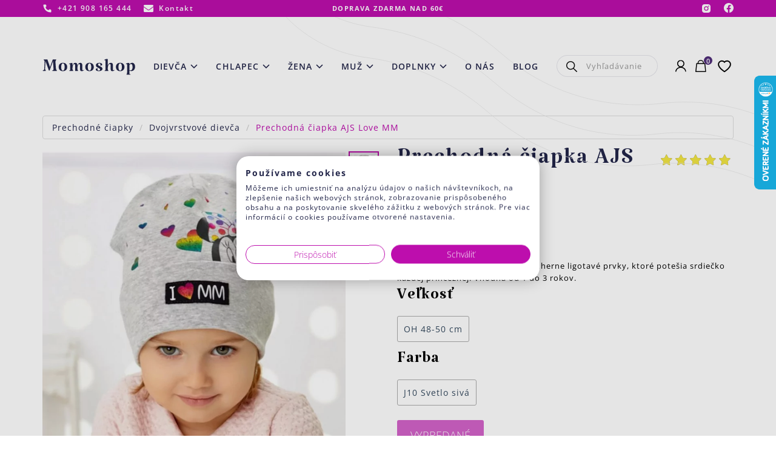

--- FILE ---
content_type: text/html; charset=UTF-8
request_url: https://www.momoshop.sk/prechodna-ciapka-ajs-love-mm
body_size: 16077
content:
<!DOCTYPE html>
<!--[if IE 8]><html class="no-js lt-ie9" lang="sk"><![endif]-->
<!--[if gt IE 8]><!--> <html class="no-js" lang="sk"><!--<![endif]-->
<head>
    <meta charset="utf-8" />
    <meta http-equiv="X-UA-Compatible" content="IE=edge">
    <meta name="viewport" content="width=device-width, initial-scale=1.0, maximum-scale=1.0, user-scalable=no">

            <title>Prechodná čiapka AJS Love MM • Momoshop.sk</title>

    <link media="all" type="text/css" rel="stylesheet" href="https://www.momoshop.sk/buxus/assets/build/css/style.css?v=1ff445f2d07cfa9bde19172a3f29760e">

    <meta name="Generator" content="BUXUS">
    <meta name="author" content="">
    <meta name="designer" content="ui42 s.r.o">
    <meta name="description" content="Dvojvrstvová čiapka Love MM s nádhernou ligoravou potlačou. V obľúbenej melírovanej sivej. Vhodná od 1 do 3 rokov. Kvalitná potlač.  Dobrá voľba pre malú princeznú">




    <link rel="apple-touch-icon" sizes="180x180" href="/apple-touch-icon.png">
    <link rel="icon" type="image/png" sizes="32x32" href="/favicon-32x32.png">
    <link rel="icon" type="image/png" sizes="16x16" href="/favicon-16x16.png">
    <link rel="manifest" href="/site.webmanifest">

    <script type="text/javascript">
            var dataLayer = dataLayer || [];dataLayer.push({"page_id":6026,"page_type_id":86,"pageType":"product_all_combinations","currencyCode":"EUR","lang":"sk"});dataLayer.push({"event":"productDetails","ecommerce":{"currencyCode":"EUR","detail":{"actionField":{"action":"detail"},"products":[{"name":"Prechodn\u00e1 \u010diapka AJS Love MM  ","id":6026,"price":"9.9","quantity":1,"brand":"AJS","category":"Prechodn\u00e9 \u010diapky\/Dvojvrstvov\u00e9 diev\u010da"}]}}});dataLayer.push({"event":"productImpressionOnLoad","ecommerce":{"currencyCode":"EUR","impressions":[{"name":"Prechodn\u00e1 \u010diapka DORKA White  ","id":2702,"price":"9.74","quantity":1,"brand":"RADA","category":"Prechodn\u00e9 \u010diapky\/Dvojvrstvov\u00e9 diev\u010da","list":"prechodna-ciapka-ajs-love-mm","position":1},{"name":"Diev\u010densk\u00e1 \u010diapka Amelia  ","id":19939,"price":"13.9","quantity":1,"brand":"AJS","category":"Novorodeneck\u00e9 \u010diapky\/\u010ciapky pre b\u00e1b\u00e4tk\u00e1","list":"prechodna-ciapka-ajs-love-mm","position":2}]}});</script><noscript><iframe src="//www.googletagmanager.com/ns.html?id=GTM-TFWLGJX"
            height="0" width="0" style="display:none;visibility:hidden"></iframe></noscript>
            <script data-cookieconsent="ignore">(function(w,d,s,l,i){w[l]=w[l]||[];w[l].push({'gtm.start':
            new Date().getTime(),event:'gtm.js'});var f=d.getElementsByTagName(s)[0],
            j=d.createElement(s),dl=l!='dataLayer'?'&l='+l:'';j.async=true;j.src=
            '//www.googletagmanager.com/gtm.js?id='+i+dl;f.parentNode.insertBefore(j,f);
            })(window,document,'script','dataLayer','GTM-TFWLGJX');</script>
        

    <meta name="robots" content="index, follow" />
<script type="application/ld+json">{"@context":"https:\/\/schema.org","@type":"Product","name":"Prechodná čiapka AJS Love MM  ","url":"https:\/\/www.momoshop.sk\/prechodna-ciapka-ajs-love-mm","offers":{"@type":"Offer","price":"9.90","priceCurrency":"EUR","url":"https:\/\/www.momoshop.sk\/prechodna-ciapka-ajs-love-mm","availability":"https:\/\/schema.org\/OutOfStock"},"description":"&lt;p&gt;Dvojvrstvová čiapka s lemom. &amp;nbsp;Vhodná od 1 do 3 rokov.&amp;nbsp;Zdobenie ligotavou potlačou.&lt;\/p&gt;\r\n&lt;div class=&quot;tab-content panel-group&quot; id=&quot;accordion&quot; role=&quot;tablist&quot;&gt;\r\n&lt;div class=&quot;tab-pane active panel panel-default&quot; id=&quot;details&quot; itemprop=&quot;description&quot;&gt;\r\n&lt;div id=&quot;collapseDescription&quot; class=&quot;panel-collapse collapse in&quot; role=&quot;tabpanel&quot; aria-labelledby=&quot;headingDescription&quot;&gt;\r\n&lt;div class=&quot;panel-body&quot;&gt;\r\n&lt;div class=&quot;buxus-toolbar toolbar-editable&quot; id=&quot;bt-2655-eshop_detail_text&quot;&gt;\r\n&lt;p&gt;Materiál:&amp;nbsp;95% Bavlna, 5% Elastan&amp;nbsp;&lt;\/p&gt;\r\n&lt;p&gt;Perfektne sedí na hlavičke a krásne zakryje ušká.&lt;\/p&gt;\r\n&lt;div class=&quot;tab-content panel-group&quot; id=&quot;accordion&quot; role=&quot;tablist&quot;&gt;\r\n&lt;div class=&quot;tab-pane active panel panel-default&quot; id=&quot;details&quot; itemprop=&quot;description&quot;&gt;\r\n&lt;div id=&quot;collapseDescription&quot; class=&quot;panel-collapse collapse in&quot; role=&quot;tabpanel&quot; aria-labelledby=&quot;headingDescription&quot;&gt;\r\n&lt;div class=&quot;panel-body&quot;&gt;\r\n&lt;div class=&quot;buxus-toolbar toolbar-editable&quot; id=&quot;bt-2584-eshop_detail_text&quot;&gt;\r\n&lt;p&gt;&lt;br \/&gt;Veľkosti podľa&amp;nbsp;obvodu hlavičky (OH)&lt;\/p&gt;\r\n&lt;p&gt;48-50 cm&lt;\/p&gt;\r\n&lt;p&gt;&lt;strong&gt;Farba:&lt;\/strong&gt;&amp;nbsp;&lt;\/p&gt;\r\n&lt;p&gt;sivý melír&lt;\/p&gt;\r\n&lt;p&gt;&lt;\/p&gt;\r\n&lt;\/div&gt;\r\n&lt;\/div&gt;\r\n&lt;\/div&gt;\r\n&lt;\/div&gt;\r\n&lt;\/div&gt;\r\n&lt;p&gt;&lt;\/p&gt;\r\n&lt;\/div&gt;\r\n&lt;\/div&gt;\r\n&lt;\/div&gt;\r\n&lt;\/div&gt;\r\n&lt;\/div&gt;","image":"https:\/\/www.momoshop.sk\/buxus\/images\/image_666232ffb3ce4da.jpeg","category":"Prechodné čiapky\/Dvojvrstvové dievča","brand":{"@type":"Brand","name":"AJS"},"productID":6026}</script>



<link rel="alternate" hreflang="x-default" href="https://www.momoshop.sk/prechodna-ciapka-ajs-love-mm" />

<meta property="og:title" content="">
<meta property="og:type" content="">
<meta property="og:description" content="">
<meta property="og:url" content="https://www.momoshop.sk/prechodna-ciapka-ajs-love-mm">
<meta property="og:locale" content="sk">
<meta property="og:image" content="https://www.momoshop.sk/buxus/images/image_666232ffb3ce4da.jpeg">


<!--PAGE_ID: 6026 -->

    
    <link rel="preload" href="/buxus/images/cache/tshop.product_image_large_uncropped/image_666232ffb3ce4da.jpeg.webp" as="image"  fetchpriority="high" type="image/webp" />
    <link rel="preconnect" href="https://fonts.googleapis.com">
<link rel="preconnect" href="https://fonts.gstatic.com" crossorigin>

</head>
<body
    class=""
>

<header>
    
<header class="site-header js-site-header">
    <div class="site-header__inner js-site-header-inner">
        <div class="site-header__top-navbar-wrapper">
            <nav class="top-navbar" aria-label="Vrchné menu" role="navigation">
                <div class="top-navbar__container container">
                    <div class="top-navbar__inner">
                        <div class="top-navbar__col top-navbar__col--left">
                            <ul class="top-navbar-menu">
                                                                    <li class="top-navbar-menu__item">
                                        <a href="callto:+421 908 165 444"
                                           class="top-navbar-menu__item-inner">
                                            <i class="icon icon-phone"></i>
                                            <span
                                                class="top-navbar-menu__item-label">+421 908 165 444</span>
                                        </a>
                                    </li>
                                    <li class="top-navbar-menu__item">
                                        <a href="https://www.momoshop.sk/kontaktny-formular"
                                           class="top-navbar-menu__item-inner">
                                            <i class="icon icon-envelope"></i>
                                            <span
                                                class="top-navbar-menu__item-label">Kontakt</span>
                                        </a>
                                    </li>
                                                            </ul>
                        </div>
                        <div class="top-navbar__col top-navbar__col--center">
                                                        Doprava zdarma nad 60€                        </div>
                        <div class="top-navbar__col top-navbar__col--right">
                            <ul class="top-navbar-menu">
                                                                    <li class="top-navbar-menu__item">
                                        <a href="https://www.instagram.com/momoshopsk/"
                                           target="_blank" class="top-navbar-menu__item-inner">
                                            <i class="icon icon-instagram"></i>
                                            <span class="top-navbar-menu__item-label sr-only">Instagram</span>
                                        </a>
                                    </li>
                                    <li class="top-navbar-menu__item">
                                        <a href="https://www.facebook.com/momoshopsk"
                                           target="_blank"
                                           class="top-navbar-menu__item-inner top-navbar-menu__item-link">
                                            <i class="icon icon-facebook"></i>
                                            <span class="top-navbar-menu__item-label sr-only">Facebook</span>
                                        </a>
                                    </li>
                                                            </ul>
                        </div>
                    </div>
                </div>
            </nav>
        </div>
        <div class="site-header__main-navbar-wrapper js-site-header-main-navbar-wrapper">
            <nav class="main-navbar js-main-navbar" aria-label="Hlavné menu" role="navigation">
                <div class="main-navbar__container container">
                    <div class="main-navbar__inner">
                        <div class="main-navbar__col main-navbar__col--sidebar-toggle-wrapper">
                            <button type="button" class="sidebar-toggle js-sidebar-toggle navbar-toggle"
                                    title="Menu">
                                <span class="sidebar-toggle__bar sidebar-toggle__bar--top"></span>
                                <span class="sidebar-toggle__bar sidebar-toggle__bar--middle"></span>
                                <span class="sidebar-toggle__bar sidebar-toggle__bar--bottom"></span>
                            </button>
                        </div>
                        <div class="main-navbar__col main-navbar__col--logo-wrapper">
                                                            <div class="site-logo">
                                                                        <a href="https://www.momoshop.sk/"
                                       class="site-logo__inner">
                                                                                                                            <img
                                                src="/buxus/images/image_66128de0c38c22.svg"
                                                alt="www.momoshop.sk"
                                                class="site-logo__img"
                                            />
                                                                                <span class="sr-only">www.momoshop.sk</span>
                                    </a>
                                                                    </div>
                                                        </div>
                        <div class="main-navbar__col main-navbar__col--menu-wrapper main-navbar__menu-wrapper">
                            <div class="sidebar js-sidebar" id="js-main-menu">
    <div class="sidebar__inner">
        <div class="sidebar__body js-sidebar-body">
            <ul class="main-navbar-menu js-main-navbar-menu">
    <li class="main-navbar-menu__item main-navbar-menu__item--dropdown js-main-navbar-menu-item">
    <a href="#"
       class="main-navbar-menu-item main-navbar-menu-item--dropdown js-dropdown-navbar-link ">
        <span class="main-navbar-menu-item__label">
            Dievča        </span>
    </a>
            <nav class="dropdown-navbar js-dropdown-navbar">
            <div class="dropdown-navbar__header">
                <button type="button" class="dropdown-navbar__back-btn js-dropdown-navbar-back-btn">
                    <span class="sr-only">Späť</span>
                </button>
                <a class="dropdown-navbar__title" href="">
                    Dievča                </a>
            </div>
            <div class="dropdown-navbar__body">
                                <ul class="dropdown-navbar-menu">
                    <li class="dropdown-navbar-menu__item">
    <div class="dropdown-navbar-menu-item js-dropdown-navbar-menu-item">
        <button type="button"
                class="dropdown-navbar-menu-item__toggle js-dropdown-navbar-menu-item-toggle">
            Čiapky
        </button>
        <div class="dropdown-navbar-menu-item__content">
            <div class="dropdown-navbar-menu-item__content-header">
                <button type="button"
                        class="dropdown-navbar-menu-item__content-back-btn js-dropdown-navbar-menu-item-toggle">
                    <span class="sr-only">Späť</span>
                </button>
                <a class="dropdown-navbar-menu-item__content-title"
                   href="https://www.momoshop.sk/prechodne-ciapky/prechodna-ciapka-dievca">
                    Čiapky
                </a>
            </div>
            <div class="dropdown-navbar-menu-item__content-body">
                <div class="dropdown-navbar-menu-item__submenu-wrapper">
                    <ul class="dropdown-navbar-submenu">
                        <li class="dropdown-navbar-submenu__item">
    <a href="https://www.momoshop.sk/novorodenecke-ciapky" class="dropdown-navbar-submenu-item">
        <div class="dropdown-navbar-submenu-item__title">
            Novorodenecké čiapky
        </div>
        <div class="dropdown-navbar-submenu-item__img-wrapper">
            <img src=""
                 data-src="/buxus/images/cache/header.dropdown_navbar_submenu_item_2/image_256211537fa9234.jpeg.webp"
                 data-srcset="/buxus/images/cache/header.dropdown_navbar_submenu_item_2/image_256211537fa9234.jpeg.webp 1x, /buxus/images/cache/header.dropdown_navbar_submenu_item_2@2x/image_256211537fa9234.jpeg.webp 1.5x"
                 class="dropdown-navbar-submenu-item__img lazy" width="200" height="200" alt="Novorodenecké čiapky"/>
        </div>
    </a>
</li>
<li class="dropdown-navbar-submenu__item">
    <a href="https://www.momoshop.sk/prechodne-ciapky/prechodna-ciapka-dievca" class="dropdown-navbar-submenu-item">
        <div class="dropdown-navbar-submenu-item__title">
            Prechodné čiapky
        </div>
        <div class="dropdown-navbar-submenu-item__img-wrapper">
            <img src=""
                 data-src="/buxus/images/cache/header.dropdown_navbar_submenu_item_2/image_2561ee781523593.jpeg.webp"
                 data-srcset="/buxus/images/cache/header.dropdown_navbar_submenu_item_2/image_2561ee781523593.jpeg.webp 1x, /buxus/images/cache/header.dropdown_navbar_submenu_item_2@2x/image_2561ee781523593.jpeg.webp 1.5x"
                 class="dropdown-navbar-submenu-item__img lazy" width="200" height="200" alt="Prechodné čiapky"/>
        </div>
    </a>
</li>
<li class="dropdown-navbar-submenu__item">
    <a href="https://www.momoshop.sk/prechodne-ciapky/2-vrstvove-ciapky" class="dropdown-navbar-submenu-item">
        <div class="dropdown-navbar-submenu-item__title">
            Dvojvrstvové čiapky
        </div>
        <div class="dropdown-navbar-submenu-item__img-wrapper">
            <img src=""
                 data-src="/buxus/images/cache/header.dropdown_navbar_submenu_item_2/image_2561ee789a88554.jpeg.webp"
                 data-srcset="/buxus/images/cache/header.dropdown_navbar_submenu_item_2/image_2561ee789a88554.jpeg.webp 1x, /buxus/images/cache/header.dropdown_navbar_submenu_item_2@2x/image_2561ee789a88554.jpeg.webp 1.5x"
                 class="dropdown-navbar-submenu-item__img lazy" width="200" height="200" alt="Dvojvrstvové čiapky"/>
        </div>
    </a>
</li>
<li class="dropdown-navbar-submenu__item">
    <a href="https://www.momoshop.sk/zimne-ciapky/dievcenske-zimne-ciapky" class="dropdown-navbar-submenu-item">
        <div class="dropdown-navbar-submenu-item__title">
            Zimné čiapky
        </div>
        <div class="dropdown-navbar-submenu-item__img-wrapper">
            <img src=""
                 data-src="/buxus/images/cache/header.dropdown_navbar_submenu_item_2/image_25617c550fa7e29.jpeg.webp"
                 data-srcset="/buxus/images/cache/header.dropdown_navbar_submenu_item_2/image_25617c550fa7e29.jpeg.webp 1x, /buxus/images/cache/header.dropdown_navbar_submenu_item_2@2x/image_25617c550fa7e29.jpeg.webp 1.5x"
                 class="dropdown-navbar-submenu-item__img lazy" width="200" height="200" alt="Zimné čiapky"/>
        </div>
    </a>
</li>
<li class="dropdown-navbar-submenu__item">
    <a href="https://www.momoshop.sk/zimne-ciapky/na-viazanie/na-viazanie-dievca" class="dropdown-navbar-submenu-item">
        <div class="dropdown-navbar-submenu-item__title">
            Zima na viazanie
        </div>
        <div class="dropdown-navbar-submenu-item__img-wrapper">
            <img src=""
                 data-src="/buxus/images/cache/header.dropdown_navbar_submenu_item_2/image_256347b537e80d5.jpeg.webp"
                 data-srcset="/buxus/images/cache/header.dropdown_navbar_submenu_item_2/image_256347b537e80d5.jpeg.webp 1x, /buxus/images/cache/header.dropdown_navbar_submenu_item_2@2x/image_256347b537e80d5.jpeg.webp 1.5x"
                 class="dropdown-navbar-submenu-item__img lazy" width="200" height="200" alt="Zima na viazanie"/>
        </div>
    </a>
</li>
<li class="dropdown-navbar-submenu__item">
    <a href="https://www.momoshop.sk/zimne-ciapky/ciapka-a-sal-dievca" class="dropdown-navbar-submenu-item">
        <div class="dropdown-navbar-submenu-item__title">
            Zimný komplet 
        </div>
        <div class="dropdown-navbar-submenu-item__img-wrapper">
            <img src=""
                 data-src="/buxus/images/cache/header.dropdown_navbar_submenu_item_2/image_25619eb0e54c9bf.jpeg.webp"
                 data-srcset="/buxus/images/cache/header.dropdown_navbar_submenu_item_2/image_25619eb0e54c9bf.jpeg.webp 1x, /buxus/images/cache/header.dropdown_navbar_submenu_item_2@2x/image_25619eb0e54c9bf.jpeg.webp 1.5x"
                 class="dropdown-navbar-submenu-item__img lazy" width="200" height="200" alt="Zimný komplet "/>
        </div>
    </a>
</li>
<li class="dropdown-navbar-submenu__item">
    <a href="https://www.momoshop.sk/celenky" class="dropdown-navbar-submenu-item">
        <div class="dropdown-navbar-submenu-item__title">
            Čelenky
        </div>
        <div class="dropdown-navbar-submenu-item__img-wrapper">
            <img src=""
                 data-src="/buxus/images/cache/header.dropdown_navbar_submenu_item_2/image_2561f26ef17be92.jpeg.webp"
                 data-srcset="/buxus/images/cache/header.dropdown_navbar_submenu_item_2/image_2561f26ef17be92.jpeg.webp 1x, /buxus/images/cache/header.dropdown_navbar_submenu_item_2@2x/image_2561f26ef17be92.jpeg.webp 1.5x"
                 class="dropdown-navbar-submenu-item__img lazy" width="200" height="200" alt="Čelenky"/>
        </div>
    </a>
</li>
<li class="dropdown-navbar-submenu__item">
    <a href="https://www.momoshop.sk/letne-ciapky/siltovky/siltovka-dievca" class="dropdown-navbar-submenu-item">
        <div class="dropdown-navbar-submenu-item__title">
            Šiltovky
        </div>
        <div class="dropdown-navbar-submenu-item__img-wrapper">
            <img src=""
                 data-src="/buxus/images/cache/header.dropdown_navbar_submenu_item_2/image_25623c6fe882a5d.jpeg.webp"
                 data-srcset="/buxus/images/cache/header.dropdown_navbar_submenu_item_2/image_25623c6fe882a5d.jpeg.webp 1x, /buxus/images/cache/header.dropdown_navbar_submenu_item_2@2x/image_25623c6fe882a5d.jpeg.webp 1.5x"
                 class="dropdown-navbar-submenu-item__img lazy" width="200" height="200" alt="Šiltovky"/>
        </div>
    </a>
</li>

                    </ul>
                </div>
            </div>
        </div>
    </div>
</li>
<li class="dropdown-navbar-menu__item">
    <div class="dropdown-navbar-menu-item js-dropdown-navbar-menu-item">
        <button type="button"
                class="dropdown-navbar-menu-item__toggle js-dropdown-navbar-menu-item-toggle">
            Mini oblečko (0-3 roky)
        </button>
        <div class="dropdown-navbar-menu-item__content">
            <div class="dropdown-navbar-menu-item__content-header">
                <button type="button"
                        class="dropdown-navbar-menu-item__content-back-btn js-dropdown-navbar-menu-item-toggle">
                    <span class="sr-only">Späť</span>
                </button>
                <a class="dropdown-navbar-menu-item__content-title"
                   href="https://www.momoshop.sk/dievcenske-body">
                    Mini oblečko (0-3 roky)
                </a>
            </div>
            <div class="dropdown-navbar-menu-item__content-body">
                <div class="dropdown-navbar-menu-item__submenu-wrapper">
                    <ul class="dropdown-navbar-submenu">
                        <li class="dropdown-navbar-submenu__item">
    <a href="https://www.momoshop.sk/dievcenske-body/dlhy-rukav" class="dropdown-navbar-submenu-item">
        <div class="dropdown-navbar-submenu-item__title">
            Body dlhý rukáv
        </div>
        <div class="dropdown-navbar-submenu-item__img-wrapper">
            <img src=""
                 data-src="/buxus/images/cache/header.dropdown_navbar_submenu_item_2/image_2561d82c3799c6a.jpeg.webp"
                 data-srcset="/buxus/images/cache/header.dropdown_navbar_submenu_item_2/image_2561d82c3799c6a.jpeg.webp 1x, /buxus/images/cache/header.dropdown_navbar_submenu_item_2@2x/image_2561d82c3799c6a.jpeg.webp 1.5x"
                 class="dropdown-navbar-submenu-item__img lazy" width="200" height="200" alt="Body dlhý rukáv"/>
        </div>
    </a>
</li>
<li class="dropdown-navbar-submenu__item">
    <a href="https://www.momoshop.sk/body-dievca/body-suknickove" class="dropdown-navbar-submenu-item">
        <div class="dropdown-navbar-submenu-item__title">
            Body sukničkové
        </div>
        <div class="dropdown-navbar-submenu-item__img-wrapper">
            <img src=""
                 data-src="/buxus/images/cache/header.dropdown_navbar_submenu_item_2/image_2562461cde2845e.jpeg.webp"
                 data-srcset="/buxus/images/cache/header.dropdown_navbar_submenu_item_2/image_2562461cde2845e.jpeg.webp 1x, /buxus/images/cache/header.dropdown_navbar_submenu_item_2@2x/image_2562461cde2845e.jpeg.webp 1.5x"
                 class="dropdown-navbar-submenu-item__img lazy" width="200" height="200" alt="Body sukničkové"/>
        </div>
    </a>
</li>
<li class="dropdown-navbar-submenu__item">
    <a href="https://www.momoshop.sk/dievcenske-supravy-pre-babatka" class="dropdown-navbar-submenu-item">
        <div class="dropdown-navbar-submenu-item__title">
            Kojenecká súprava
        </div>
        <div class="dropdown-navbar-submenu-item__img-wrapper">
            <img src=""
                 data-src="/buxus/images/cache/header.dropdown_navbar_submenu_item_2/image_2561f130bc2fcde.jpeg.webp"
                 data-srcset="/buxus/images/cache/header.dropdown_navbar_submenu_item_2/image_2561f130bc2fcde.jpeg.webp 1x, /buxus/images/cache/header.dropdown_navbar_submenu_item_2@2x/image_2561f130bc2fcde.jpeg.webp 1.5x"
                 class="dropdown-navbar-submenu-item__img lazy" width="200" height="200" alt="Kojenecká súprava"/>
        </div>
    </a>
</li>
<li class="dropdown-navbar-submenu__item">
    <a href="https://www.momoshop.sk/polodupacky/dievcenske-polodupacky" class="dropdown-navbar-submenu-item">
        <div class="dropdown-navbar-submenu-item__title">
            Polodupačky
        </div>
        <div class="dropdown-navbar-submenu-item__img-wrapper">
            <img src=""
                 data-src="/buxus/images/cache/header.dropdown_navbar_submenu_item_2/image_2561f131200da79.jpeg.webp"
                 data-srcset="/buxus/images/cache/header.dropdown_navbar_submenu_item_2/image_2561f131200da79.jpeg.webp 1x, /buxus/images/cache/header.dropdown_navbar_submenu_item_2@2x/image_2561f131200da79.jpeg.webp 1.5x"
                 class="dropdown-navbar-submenu-item__img lazy" width="200" height="200" alt="Polodupačky"/>
        </div>
    </a>
</li>
<li class="dropdown-navbar-submenu__item">
    <a href="https://www.momoshop.sk/detske-overaly/dievcensky-overal" class="dropdown-navbar-submenu-item">
        <div class="dropdown-navbar-submenu-item__title">
            Overal Dievča
        </div>
        <div class="dropdown-navbar-submenu-item__img-wrapper">
            <img src=""
                 data-src="/buxus/images/cache/header.dropdown_navbar_submenu_item_2/image_25619b8a7e3a57a.jpeg.webp"
                 data-srcset="/buxus/images/cache/header.dropdown_navbar_submenu_item_2/image_25619b8a7e3a57a.jpeg.webp 1x, /buxus/images/cache/header.dropdown_navbar_submenu_item_2@2x/image_25619b8a7e3a57a.jpeg.webp 1.5x"
                 class="dropdown-navbar-submenu-item__img lazy" width="200" height="200" alt="Overal Dievča"/>
        </div>
    </a>
</li>
<li class="dropdown-navbar-submenu__item">
    <a href="https://www.momoshop.sk/dupacky-pre-dievcatko" class="dropdown-navbar-submenu-item">
        <div class="dropdown-navbar-submenu-item__title">
            Dupačky pre dievčatko
        </div>
        <div class="dropdown-navbar-submenu-item__img-wrapper">
            <img src=""
                 data-src="/buxus/images/cache/header.dropdown_navbar_submenu_item_2/image_25672515fe163c3.jpeg.webp"
                 data-srcset="/buxus/images/cache/header.dropdown_navbar_submenu_item_2/image_25672515fe163c3.jpeg.webp 1x, /buxus/images/cache/header.dropdown_navbar_submenu_item_2@2x/image_25672515fe163c3.jpeg.webp 1.5x"
                 class="dropdown-navbar-submenu-item__img lazy" width="200" height="200" alt="Dupačky pre dievčatko"/>
        </div>
    </a>
</li>
<li class="dropdown-navbar-submenu__item">
    <a href="https://www.momoshop.sk/vybava-pre-novorodenca-a-babatko" class="dropdown-navbar-submenu-item">
        <div class="dropdown-navbar-submenu-item__title">
            Prvá výbavička
        </div>
        <div class="dropdown-navbar-submenu-item__img-wrapper">
            <img src=""
                 data-src="/buxus/images/cache/header.dropdown_navbar_submenu_item_2/image_25620b723fad8e3.jpeg.webp"
                 data-srcset="/buxus/images/cache/header.dropdown_navbar_submenu_item_2/image_25620b723fad8e3.jpeg.webp 1x, /buxus/images/cache/header.dropdown_navbar_submenu_item_2@2x/image_25620b723fad8e3.jpeg.webp 1.5x"
                 class="dropdown-navbar-submenu-item__img lazy" width="200" height="200" alt="Prvá výbavička"/>
        </div>
    </a>
</li>
<li class="dropdown-navbar-submenu__item">
    <a href="https://www.momoshop.sk/overal-pre-novorodenca" class="dropdown-navbar-submenu-item">
        <div class="dropdown-navbar-submenu-item__title">
            Overal Uni
        </div>
        <div class="dropdown-navbar-submenu-item__img-wrapper">
            <img src=""
                 data-src="/buxus/images/cache/header.dropdown_navbar_submenu_item_2/image_25619b8b45cdb32.jpeg.webp"
                 data-srcset="/buxus/images/cache/header.dropdown_navbar_submenu_item_2/image_25619b8b45cdb32.jpeg.webp 1x, /buxus/images/cache/header.dropdown_navbar_submenu_item_2@2x/image_25619b8b45cdb32.jpeg.webp 1.5x"
                 class="dropdown-navbar-submenu-item__img lazy" width="200" height="200" alt="Overal Uni"/>
        </div>
    </a>
</li>
<li class="dropdown-navbar-submenu__item">
    <a href="https://www.momoshop.sk/dievcenske-body/kratky-rukav-dievca" class="dropdown-navbar-submenu-item">
        <div class="dropdown-navbar-submenu-item__title">
            Krátky rukáv
        </div>
        <div class="dropdown-navbar-submenu-item__img-wrapper">
            <img src=""
                 data-src="/buxus/images/cache/header.dropdown_navbar_submenu_item_2/image_25624886ff827c3.jpeg.webp"
                 data-srcset="/buxus/images/cache/header.dropdown_navbar_submenu_item_2/image_25624886ff827c3.jpeg.webp 1x, /buxus/images/cache/header.dropdown_navbar_submenu_item_2@2x/image_25624886ff827c3.jpeg.webp 1.5x"
                 class="dropdown-navbar-submenu-item__img lazy" width="200" height="200" alt="Krátky rukáv"/>
        </div>
    </a>
</li>

                    </ul>
                </div>
            </div>
        </div>
    </div>
</li>
<li class="dropdown-navbar-menu__item">
    <div class="dropdown-navbar-menu-item js-dropdown-navbar-menu-item">
        <button type="button"
                class="dropdown-navbar-menu-item__toggle js-dropdown-navbar-menu-item-toggle">
            Oblečenie
        </button>
        <div class="dropdown-navbar-menu-item__content">
            <div class="dropdown-navbar-menu-item__content-header">
                <button type="button"
                        class="dropdown-navbar-menu-item__content-back-btn js-dropdown-navbar-menu-item-toggle">
                    <span class="sr-only">Späť</span>
                </button>
                <a class="dropdown-navbar-menu-item__content-title"
                   href="#">
                    Oblečenie
                </a>
            </div>
            <div class="dropdown-navbar-menu-item__content-body">
                <div class="dropdown-navbar-menu-item__submenu-wrapper">
                    <ul class="dropdown-navbar-submenu">
                        <li class="dropdown-navbar-submenu__item">
    <a href="https://www.momoshop.sk/saty-a-sukne/dievcenske-saty" class="dropdown-navbar-submenu-item">
        <div class="dropdown-navbar-submenu-item__title">
            Šaty
        </div>
        <div class="dropdown-navbar-submenu-item__img-wrapper">
            <img src=""
                 data-src="/buxus/images/cache/header.dropdown_navbar_submenu_item_2/image_2561b8a8af768fc.jpeg.webp"
                 data-srcset="/buxus/images/cache/header.dropdown_navbar_submenu_item_2/image_2561b8a8af768fc.jpeg.webp 1x, /buxus/images/cache/header.dropdown_navbar_submenu_item_2@2x/image_2561b8a8af768fc.jpeg.webp 1.5x"
                 class="dropdown-navbar-submenu-item__img lazy" width="200" height="200" alt="Šaty"/>
        </div>
    </a>
</li>
<li class="dropdown-navbar-submenu__item">
    <a href="https://www.momoshop.sk/saty-a-sukne/dievcenske-letne-saty" class="dropdown-navbar-submenu-item">
        <div class="dropdown-navbar-submenu-item__title">
            Šaty Krátky rukáv
        </div>
        <div class="dropdown-navbar-submenu-item__img-wrapper">
            <img src=""
                 data-src="/buxus/images/cache/header.dropdown_navbar_submenu_item_2/image_2561b8a8edb3cba.jpeg.webp"
                 data-srcset="/buxus/images/cache/header.dropdown_navbar_submenu_item_2/image_2561b8a8edb3cba.jpeg.webp 1x, /buxus/images/cache/header.dropdown_navbar_submenu_item_2@2x/image_2561b8a8edb3cba.jpeg.webp 1.5x"
                 class="dropdown-navbar-submenu-item__img lazy" width="200" height="200" alt="Šaty Krátky rukáv"/>
        </div>
    </a>
</li>
<li class="dropdown-navbar-submenu__item">
    <a href="https://www.momoshop.sk/saty-a-sukne/kabatiky" class="dropdown-navbar-submenu-item">
        <div class="dropdown-navbar-submenu-item__title">
            Kabátiky
        </div>
        <div class="dropdown-navbar-submenu-item__img-wrapper">
            <img src=""
                 data-src="/buxus/images/cache/header.dropdown_navbar_submenu_item_2/image_25620388867e92e.jpeg.webp"
                 data-srcset="/buxus/images/cache/header.dropdown_navbar_submenu_item_2/image_25620388867e92e.jpeg.webp 1x, /buxus/images/cache/header.dropdown_navbar_submenu_item_2@2x/image_25620388867e92e.jpeg.webp 1.5x"
                 class="dropdown-navbar-submenu-item__img lazy" width="200" height="200" alt="Kabátiky"/>
        </div>
    </a>
</li>
<li class="dropdown-navbar-submenu__item">
    <a href="https://www.momoshop.sk/mikiny/dievcenske-mikiny" class="dropdown-navbar-submenu-item">
        <div class="dropdown-navbar-submenu-item__title">
            Mikiny
        </div>
        <div class="dropdown-navbar-submenu-item__img-wrapper">
            <img src=""
                 data-src="/buxus/images/cache/header.dropdown_navbar_submenu_item_2/image_25624d582562ff2.jpeg.webp"
                 data-srcset="/buxus/images/cache/header.dropdown_navbar_submenu_item_2/image_25624d582562ff2.jpeg.webp 1x, /buxus/images/cache/header.dropdown_navbar_submenu_item_2@2x/image_25624d582562ff2.jpeg.webp 1.5x"
                 class="dropdown-navbar-submenu-item__img lazy" width="200" height="200" alt="Mikiny"/>
        </div>
    </a>
</li>
<li class="dropdown-navbar-submenu__item">
    <a href="https://www.momoshop.sk/saty-a-sukne/sukne" class="dropdown-navbar-submenu-item">
        <div class="dropdown-navbar-submenu-item__title">
            Sukne
        </div>
        <div class="dropdown-navbar-submenu-item__img-wrapper">
            <img src=""
                 data-src="/buxus/images/cache/header.dropdown_navbar_submenu_item_2/image_2561b923649236a.jpeg.webp"
                 data-srcset="/buxus/images/cache/header.dropdown_navbar_submenu_item_2/image_2561b923649236a.jpeg.webp 1x, /buxus/images/cache/header.dropdown_navbar_submenu_item_2@2x/image_2561b923649236a.jpeg.webp 1.5x"
                 class="dropdown-navbar-submenu-item__img lazy" width="200" height="200" alt="Sukne"/>
        </div>
    </a>
</li>
<li class="dropdown-navbar-submenu__item">
    <a href="https://www.momoshop.sk/tricka/dievcenske-tricka" class="dropdown-navbar-submenu-item">
        <div class="dropdown-navbar-submenu-item__title">
            Dievčenské tričká
        </div>
        <div class="dropdown-navbar-submenu-item__img-wrapper">
            <img src=""
                 data-src="/buxus/images/cache/header.dropdown_navbar_submenu_item_2/image_2562474e1a7ee4e.jpeg.webp"
                 data-srcset="/buxus/images/cache/header.dropdown_navbar_submenu_item_2/image_2562474e1a7ee4e.jpeg.webp 1x, /buxus/images/cache/header.dropdown_navbar_submenu_item_2@2x/image_2562474e1a7ee4e.jpeg.webp 1.5x"
                 class="dropdown-navbar-submenu-item__img lazy" width="200" height="200" alt="Dievčenské tričká"/>
        </div>
    </a>
</li>

                    </ul>
                </div>
            </div>
        </div>
    </div>
</li>
<li class="dropdown-navbar-menu__item">
    <div class="dropdown-navbar-menu-item js-dropdown-navbar-menu-item">
        <button type="button"
                class="dropdown-navbar-menu-item__toggle js-dropdown-navbar-menu-item-toggle">
            Tepláky a legíny
        </button>
        <div class="dropdown-navbar-menu-item__content">
            <div class="dropdown-navbar-menu-item__content-header">
                <button type="button"
                        class="dropdown-navbar-menu-item__content-back-btn js-dropdown-navbar-menu-item-toggle">
                    <span class="sr-only">Späť</span>
                </button>
                <a class="dropdown-navbar-menu-item__content-title"
                   href="#">
                    Tepláky a legíny
                </a>
            </div>
            <div class="dropdown-navbar-menu-item__content-body">
                <div class="dropdown-navbar-menu-item__submenu-wrapper">
                    <ul class="dropdown-navbar-submenu">
                        <li class="dropdown-navbar-submenu__item">
    <a href="https://www.momoshop.sk/pudlace-a-leginy/pudlace-dievca" class="dropdown-navbar-submenu-item">
        <div class="dropdown-navbar-submenu-item__title">
            Pudláče
        </div>
        <div class="dropdown-navbar-submenu-item__img-wrapper">
            <img src=""
                 data-src="/buxus/images/cache/header.dropdown_navbar_submenu_item_2/image_2561fbec5d7cdad.jpeg.webp"
                 data-srcset="/buxus/images/cache/header.dropdown_navbar_submenu_item_2/image_2561fbec5d7cdad.jpeg.webp 1x, /buxus/images/cache/header.dropdown_navbar_submenu_item_2@2x/image_2561fbec5d7cdad.jpeg.webp 1.5x"
                 class="dropdown-navbar-submenu-item__img lazy" width="200" height="200" alt="Pudláče"/>
        </div>
    </a>
</li>
<li class="dropdown-navbar-submenu__item">
    <a href="https://www.momoshop.sk/trakace" class="dropdown-navbar-submenu-item">
        <div class="dropdown-navbar-submenu-item__title">
            Trakáče
        </div>
        <div class="dropdown-navbar-submenu-item__img-wrapper">
            <img src=""
                 data-src="/buxus/images/cache/header.dropdown_navbar_submenu_item_2/image_2561b679c3a6767.jpeg.webp"
                 data-srcset="/buxus/images/cache/header.dropdown_navbar_submenu_item_2/image_2561b679c3a6767.jpeg.webp 1x, /buxus/images/cache/header.dropdown_navbar_submenu_item_2@2x/image_2561b679c3a6767.jpeg.webp 1.5x"
                 class="dropdown-navbar-submenu-item__img lazy" width="200" height="200" alt="Trakáče"/>
        </div>
    </a>
</li>
<li class="dropdown-navbar-submenu__item">
    <a href="https://www.momoshop.sk/pudlace-a-leginy/dievcenske-leginy" class="dropdown-navbar-submenu-item">
        <div class="dropdown-navbar-submenu-item__title">
            Legíny
        </div>
        <div class="dropdown-navbar-submenu-item__img-wrapper">
            <img src=""
                 data-src="/buxus/images/cache/header.dropdown_navbar_submenu_item_2/image_2561fc026f4fbb6.jpeg.webp"
                 data-srcset="/buxus/images/cache/header.dropdown_navbar_submenu_item_2/image_2561fc026f4fbb6.jpeg.webp 1x, /buxus/images/cache/header.dropdown_navbar_submenu_item_2@2x/image_2561fc026f4fbb6.jpeg.webp 1.5x"
                 class="dropdown-navbar-submenu-item__img lazy" width="200" height="200" alt="Legíny"/>
        </div>
    </a>
</li>

                    </ul>
                </div>
            </div>
        </div>
    </div>
</li>
<li class="dropdown-navbar-menu__item">
    <div class="dropdown-navbar-menu-item js-dropdown-navbar-menu-item">
        <button type="button"
                class="dropdown-navbar-menu-item__toggle js-dropdown-navbar-menu-item-toggle">
            Pančuchy a ponožky
        </button>
        <div class="dropdown-navbar-menu-item__content">
            <div class="dropdown-navbar-menu-item__content-header">
                <button type="button"
                        class="dropdown-navbar-menu-item__content-back-btn js-dropdown-navbar-menu-item-toggle">
                    <span class="sr-only">Späť</span>
                </button>
                <a class="dropdown-navbar-menu-item__content-title"
                   href="#">
                    Pančuchy a ponožky
                </a>
            </div>
            <div class="dropdown-navbar-menu-item__content-body">
                <div class="dropdown-navbar-menu-item__submenu-wrapper">
                    <ul class="dropdown-navbar-submenu">
                        <li class="dropdown-navbar-submenu__item">
    <a href="https://www.momoshop.sk/ponozky/ponozky-pre-babatka" class="dropdown-navbar-submenu-item">
        <div class="dropdown-navbar-submenu-item__title">
            Kojenecké ponožky
        </div>
        <div class="dropdown-navbar-submenu-item__img-wrapper">
            <img src=""
                 data-src="/buxus/images/cache/header.dropdown_navbar_submenu_item_2/image_2561eb271fdccc8.jpeg.webp"
                 data-srcset="/buxus/images/cache/header.dropdown_navbar_submenu_item_2/image_2561eb271fdccc8.jpeg.webp 1x, /buxus/images/cache/header.dropdown_navbar_submenu_item_2@2x/image_2561eb271fdccc8.jpeg.webp 1.5x"
                 class="dropdown-navbar-submenu-item__img lazy" width="200" height="200" alt="Kojenecké ponožky"/>
        </div>
    </a>
</li>
<li class="dropdown-navbar-submenu__item">
    <a href="https://www.momoshop.sk/ponozky/ponozky-dievca" class="dropdown-navbar-submenu-item">
        <div class="dropdown-navbar-submenu-item__title">
            Ponožky
        </div>
        <div class="dropdown-navbar-submenu-item__img-wrapper">
            <img src=""
                 data-src="/buxus/images/cache/header.dropdown_navbar_submenu_item_2/image_2561eb279d3aec7.jpeg.webp"
                 data-srcset="/buxus/images/cache/header.dropdown_navbar_submenu_item_2/image_2561eb279d3aec7.jpeg.webp 1x, /buxus/images/cache/header.dropdown_navbar_submenu_item_2@2x/image_2561eb279d3aec7.jpeg.webp 1.5x"
                 class="dropdown-navbar-submenu-item__img lazy" width="200" height="200" alt="Ponožky"/>
        </div>
    </a>
</li>
<li class="dropdown-navbar-submenu__item">
    <a href="https://www.momoshop.sk/pancuchy/jednofarebne-pancuchy" class="dropdown-navbar-submenu-item">
        <div class="dropdown-navbar-submenu-item__title">
            Jednofarebné pančuchy
        </div>
        <div class="dropdown-navbar-submenu-item__img-wrapper">
            <img src=""
                 data-src="/buxus/images/cache/header.dropdown_navbar_submenu_item_2/image_2561a08ea7e4c07.png.webp"
                 data-srcset="/buxus/images/cache/header.dropdown_navbar_submenu_item_2/image_2561a08ea7e4c07.png.webp 1x, /buxus/images/cache/header.dropdown_navbar_submenu_item_2@2x/image_2561a08ea7e4c07.png.webp 1.5x"
                 class="dropdown-navbar-submenu-item__img lazy" width="200" height="200" alt="Jednofarebné pančuchy"/>
        </div>
    </a>
</li>
<li class="dropdown-navbar-submenu__item">
    <a href="https://www.momoshop.sk/pancuchy/dievcenske-pancuchy" class="dropdown-navbar-submenu-item">
        <div class="dropdown-navbar-submenu-item__title">
            Vzorované 
        </div>
        <div class="dropdown-navbar-submenu-item__img-wrapper">
            <img src=""
                 data-src="/buxus/images/cache/header.dropdown_navbar_submenu_item_2/image_2561a0126936503.jpeg.webp"
                 data-srcset="/buxus/images/cache/header.dropdown_navbar_submenu_item_2/image_2561a0126936503.jpeg.webp 1x, /buxus/images/cache/header.dropdown_navbar_submenu_item_2@2x/image_2561a0126936503.jpeg.webp 1.5x"
                 class="dropdown-navbar-submenu-item__img lazy" width="200" height="200" alt="Vzorované "/>
        </div>
    </a>
</li>
<li class="dropdown-navbar-submenu__item">
    <a href="https://www.momoshop.sk/pancuchy/silonky" class="dropdown-navbar-submenu-item">
        <div class="dropdown-navbar-submenu-item__title">
            Silonky
        </div>
        <div class="dropdown-navbar-submenu-item__img-wrapper">
            <img src=""
                 data-src="/buxus/images/cache/header.dropdown_navbar_submenu_item_2/image_2561a0961c71d95.png.webp"
                 data-srcset="/buxus/images/cache/header.dropdown_navbar_submenu_item_2/image_2561a0961c71d95.png.webp 1x, /buxus/images/cache/header.dropdown_navbar_submenu_item_2@2x/image_2561a0961c71d95.png.webp 1.5x"
                 class="dropdown-navbar-submenu-item__img lazy" width="200" height="200" alt="Silonky"/>
        </div>
    </a>
</li>

                    </ul>
                </div>
            </div>
        </div>
    </div>
</li>
<li class="dropdown-navbar-menu__item">
    <div class="dropdown-navbar-menu-item js-dropdown-navbar-menu-item">
        <button type="button"
                class="dropdown-navbar-menu-item__toggle js-dropdown-navbar-menu-item-toggle">
            Capačky a papuče
        </button>
        <div class="dropdown-navbar-menu-item__content">
            <div class="dropdown-navbar-menu-item__content-header">
                <button type="button"
                        class="dropdown-navbar-menu-item__content-back-btn js-dropdown-navbar-menu-item-toggle">
                    <span class="sr-only">Späť</span>
                </button>
                <a class="dropdown-navbar-menu-item__content-title"
                   href="https://www.momoshop.sk/capacky-a-papuce">
                    Capačky a papuče
                </a>
            </div>
            <div class="dropdown-navbar-menu-item__content-body">
                <div class="dropdown-navbar-menu-item__submenu-wrapper">
                    <ul class="dropdown-navbar-submenu">
                        <li class="dropdown-navbar-submenu__item">
    <a href="https://www.momoshop.sk/capacky-a-papuce/sandalky" class="dropdown-navbar-submenu-item">
        <div class="dropdown-navbar-submenu-item__title">
            Sandálky
        </div>
        <div class="dropdown-navbar-submenu-item__img-wrapper">
            <img src=""
                 data-src="/buxus/images/cache/header.dropdown_navbar_submenu_item_2/image_2562a8b39b1fc0e.jpeg.webp"
                 data-srcset="/buxus/images/cache/header.dropdown_navbar_submenu_item_2/image_2562a8b39b1fc0e.jpeg.webp 1x, /buxus/images/cache/header.dropdown_navbar_submenu_item_2@2x/image_2562a8b39b1fc0e.jpeg.webp 1.5x"
                 class="dropdown-navbar-submenu-item__img lazy" width="200" height="200" alt="Sandálky"/>
        </div>
    </a>
</li>
<li class="dropdown-navbar-submenu__item">
    <a href="https://www.momoshop.sk/capacky-a-papuce/tramky-dievca" class="dropdown-navbar-submenu-item">
        <div class="dropdown-navbar-submenu-item__title">
            Tramky
        </div>
        <div class="dropdown-navbar-submenu-item__img-wrapper">
            <img src=""
                 data-src="/buxus/images/cache/header.dropdown_navbar_submenu_item_2/image_256210d59a8476c.jpeg.webp"
                 data-srcset="/buxus/images/cache/header.dropdown_navbar_submenu_item_2/image_256210d59a8476c.jpeg.webp 1x, /buxus/images/cache/header.dropdown_navbar_submenu_item_2@2x/image_256210d59a8476c.jpeg.webp 1.5x"
                 class="dropdown-navbar-submenu-item__img lazy" width="200" height="200" alt="Tramky"/>
        </div>
    </a>
</li>
<li class="dropdown-navbar-submenu__item">
    <a href="https://www.momoshop.sk/capacky-a-papuce/zimne-topanocky" class="dropdown-navbar-submenu-item">
        <div class="dropdown-navbar-submenu-item__title">
            Zimné Topánočky
        </div>
        <div class="dropdown-navbar-submenu-item__img-wrapper">
            <img src=""
                 data-src="/buxus/images/cache/header.dropdown_navbar_submenu_item_2/image_2561b5291a9a42a.jpeg.webp"
                 data-srcset="/buxus/images/cache/header.dropdown_navbar_submenu_item_2/image_2561b5291a9a42a.jpeg.webp 1x, /buxus/images/cache/header.dropdown_navbar_submenu_item_2@2x/image_2561b5291a9a42a.jpeg.webp 1.5x"
                 class="dropdown-navbar-submenu-item__img lazy" width="200" height="200" alt="Zimné Topánočky"/>
        </div>
    </a>
</li>
<li class="dropdown-navbar-submenu__item">
    <a href="https://www.momoshop.sk/capacky-a-papuce/capacky-pre-babatka" class="dropdown-navbar-submenu-item">
        <div class="dropdown-navbar-submenu-item__title">
            Capačky
        </div>
        <div class="dropdown-navbar-submenu-item__img-wrapper">
            <img src=""
                 data-src="/buxus/images/cache/header.dropdown_navbar_submenu_item_2/image_2561b48255abe2f.jpeg.webp"
                 data-srcset="/buxus/images/cache/header.dropdown_navbar_submenu_item_2/image_2561b48255abe2f.jpeg.webp 1x, /buxus/images/cache/header.dropdown_navbar_submenu_item_2@2x/image_2561b48255abe2f.jpeg.webp 1.5x"
                 class="dropdown-navbar-submenu-item__img lazy" width="200" height="200" alt="Capačky"/>
        </div>
    </a>
</li>
<li class="dropdown-navbar-submenu__item">
    <a href="https://www.momoshop.sk/capacky-a-papuce/kojenecke-papucky" class="dropdown-navbar-submenu-item">
        <div class="dropdown-navbar-submenu-item__title">
            Kojenecké papučky
        </div>
        <div class="dropdown-navbar-submenu-item__img-wrapper">
            <img src=""
                 data-src="/buxus/images/cache/header.dropdown_navbar_submenu_item_2/image_2561b48ddb0f5e7.jpeg.webp"
                 data-srcset="/buxus/images/cache/header.dropdown_navbar_submenu_item_2/image_2561b48ddb0f5e7.jpeg.webp 1x, /buxus/images/cache/header.dropdown_navbar_submenu_item_2@2x/image_2561b48ddb0f5e7.jpeg.webp 1.5x"
                 class="dropdown-navbar-submenu-item__img lazy" width="200" height="200" alt="Kojenecké papučky"/>
        </div>
    </a>
</li>
<li class="dropdown-navbar-submenu__item">
    <a href="https://www.momoshop.sk/capacky-a-papuce/kapce-a-cizmicky" class="dropdown-navbar-submenu-item">
        <div class="dropdown-navbar-submenu-item__title">
            Kapce a čižmičky
        </div>
        <div class="dropdown-navbar-submenu-item__img-wrapper">
            <img src=""
                 data-src="/buxus/images/cache/header.dropdown_navbar_submenu_item_2/image_2561b4cdf66e6ba.jpeg.webp"
                 data-srcset="/buxus/images/cache/header.dropdown_navbar_submenu_item_2/image_2561b4cdf66e6ba.jpeg.webp 1x, /buxus/images/cache/header.dropdown_navbar_submenu_item_2@2x/image_2561b4cdf66e6ba.jpeg.webp 1.5x"
                 class="dropdown-navbar-submenu-item__img lazy" width="200" height="200" alt="Kapce a čižmičky"/>
        </div>
    </a>
</li>

                    </ul>
                </div>
            </div>
        </div>
    </div>
</li>
<li class="dropdown-navbar-menu__item">
    <div class="dropdown-navbar-menu-item js-dropdown-navbar-menu-item">
        <button type="button"
                class="dropdown-navbar-menu-item__toggle js-dropdown-navbar-menu-item-toggle">
            Pyžamo
        </button>
        <div class="dropdown-navbar-menu-item__content">
            <div class="dropdown-navbar-menu-item__content-header">
                <button type="button"
                        class="dropdown-navbar-menu-item__content-back-btn js-dropdown-navbar-menu-item-toggle">
                    <span class="sr-only">Späť</span>
                </button>
                <a class="dropdown-navbar-menu-item__content-title"
                   href="https://www.momoshop.sk/dievcenske-pyzamo">
                    Pyžamo
                </a>
            </div>
            <div class="dropdown-navbar-menu-item__content-body">
                <div class="dropdown-navbar-menu-item__submenu-wrapper">
                    <ul class="dropdown-navbar-submenu">
                        <li class="dropdown-navbar-submenu__item">
    <a href="https://www.momoshop.sk/dievcenske-pyzamo/detske-pyzamo" class="dropdown-navbar-submenu-item">
        <div class="dropdown-navbar-submenu-item__title">
            Dievčenské pyžamo
        </div>
        <div class="dropdown-navbar-submenu-item__img-wrapper">
            <img src=""
                 data-src="/buxus/images/cache/header.dropdown_navbar_submenu_item_2/image_25619ccc64a241b.jpeg.webp"
                 data-srcset="/buxus/images/cache/header.dropdown_navbar_submenu_item_2/image_25619ccc64a241b.jpeg.webp 1x, /buxus/images/cache/header.dropdown_navbar_submenu_item_2@2x/image_25619ccc64a241b.jpeg.webp 1.5x"
                 class="dropdown-navbar-submenu-item__img lazy" width="200" height="200" alt="Dievčenské pyžamo"/>
        </div>
    </a>
</li>
<li class="dropdown-navbar-submenu__item">
    <a href="https://www.momoshop.sk/dievcenske-pyzamo/nocna-kosela" class="dropdown-navbar-submenu-item">
        <div class="dropdown-navbar-submenu-item__title">
            Nočná košeľa
        </div>
        <div class="dropdown-navbar-submenu-item__img-wrapper">
            <img src=""
                 data-src="/buxus/images/cache/header.dropdown_navbar_submenu_item_2/image_25619cfa8542045.jpeg.webp"
                 data-srcset="/buxus/images/cache/header.dropdown_navbar_submenu_item_2/image_25619cfa8542045.jpeg.webp 1x, /buxus/images/cache/header.dropdown_navbar_submenu_item_2@2x/image_25619cfa8542045.jpeg.webp 1.5x"
                 class="dropdown-navbar-submenu-item__img lazy" width="200" height="200" alt="Nočná košeľa"/>
        </div>
    </a>
</li>

                    </ul>
                </div>
            </div>
        </div>
    </div>
</li>
                </ul>
                            </div>


        </nav>
    </li>
<li class="main-navbar-menu__item main-navbar-menu__item--dropdown js-main-navbar-menu-item">
    <a href="#"
       class="main-navbar-menu-item main-navbar-menu-item--dropdown js-dropdown-navbar-link ">
        <span class="main-navbar-menu-item__label">
            Chlapec        </span>
    </a>
            <nav class="dropdown-navbar js-dropdown-navbar">
            <div class="dropdown-navbar__header">
                <button type="button" class="dropdown-navbar__back-btn js-dropdown-navbar-back-btn">
                    <span class="sr-only">Späť</span>
                </button>
                <a class="dropdown-navbar__title" href="">
                    Chlapec                </a>
            </div>
            <div class="dropdown-navbar__body">
                                <ul class="dropdown-navbar-menu">
                    <li class="dropdown-navbar-menu__item">
    <div class="dropdown-navbar-menu-item js-dropdown-navbar-menu-item">
        <button type="button"
                class="dropdown-navbar-menu-item__toggle js-dropdown-navbar-menu-item-toggle">
            Čiapky
        </button>
        <div class="dropdown-navbar-menu-item__content">
            <div class="dropdown-navbar-menu-item__content-header">
                <button type="button"
                        class="dropdown-navbar-menu-item__content-back-btn js-dropdown-navbar-menu-item-toggle">
                    <span class="sr-only">Späť</span>
                </button>
                <a class="dropdown-navbar-menu-item__content-title"
                   href="https://www.momoshop.sk/prechodne-ciapky/prechodna-ciapka-chlapec">
                    Čiapky
                </a>
            </div>
            <div class="dropdown-navbar-menu-item__content-body">
                <div class="dropdown-navbar-menu-item__submenu-wrapper">
                    <ul class="dropdown-navbar-submenu">
                        <li class="dropdown-navbar-submenu__item">
    <a href="https://www.momoshop.sk/novorodenecke-ciapky" class="dropdown-navbar-submenu-item">
        <div class="dropdown-navbar-submenu-item__title">
            Novorodenecké čiapky
        </div>
        <div class="dropdown-navbar-submenu-item__img-wrapper">
            <img src=""
                 data-src="/buxus/images/cache/header.dropdown_navbar_submenu_item_2/image_25621153ce40d59.jpeg.webp"
                 data-srcset="/buxus/images/cache/header.dropdown_navbar_submenu_item_2/image_25621153ce40d59.jpeg.webp 1x, /buxus/images/cache/header.dropdown_navbar_submenu_item_2@2x/image_25621153ce40d59.jpeg.webp 1.5x"
                 class="dropdown-navbar-submenu-item__img lazy" width="200" height="200" alt="Novorodenecké čiapky"/>
        </div>
    </a>
</li>
<li class="dropdown-navbar-submenu__item">
    <a href="https://www.momoshop.sk/prechodne-ciapky/prechodna-ciapka-chlapec" class="dropdown-navbar-submenu-item">
        <div class="dropdown-navbar-submenu-item__title">
            Prechodné čiapky
        </div>
        <div class="dropdown-navbar-submenu-item__img-wrapper">
            <img src=""
                 data-src="/buxus/images/cache/header.dropdown_navbar_submenu_item_2/image_2561ee7f15f20d4.jpeg.webp"
                 data-srcset="/buxus/images/cache/header.dropdown_navbar_submenu_item_2/image_2561ee7f15f20d4.jpeg.webp 1x, /buxus/images/cache/header.dropdown_navbar_submenu_item_2@2x/image_2561ee7f15f20d4.jpeg.webp 1.5x"
                 class="dropdown-navbar-submenu-item__img lazy" width="200" height="200" alt="Prechodné čiapky"/>
        </div>
    </a>
</li>
<li class="dropdown-navbar-submenu__item">
    <a href="https://www.momoshop.sk/prechodne-ciapky/dvojvrstvove-chlapec" class="dropdown-navbar-submenu-item">
        <div class="dropdown-navbar-submenu-item__title">
            Dvojvrstvové čiapky
        </div>
        <div class="dropdown-navbar-submenu-item__img-wrapper">
            <img src=""
                 data-src="/buxus/images/cache/header.dropdown_navbar_submenu_item_2/image_2561fd3ec061971.png.webp"
                 data-srcset="/buxus/images/cache/header.dropdown_navbar_submenu_item_2/image_2561fd3ec061971.png.webp 1x, /buxus/images/cache/header.dropdown_navbar_submenu_item_2@2x/image_2561fd3ec061971.png.webp 1.5x"
                 class="dropdown-navbar-submenu-item__img lazy" width="200" height="200" alt="Dvojvrstvové čiapky"/>
        </div>
    </a>
</li>
<li class="dropdown-navbar-submenu__item">
    <a href="https://www.momoshop.sk/zimne-ciapky/chlapcenske-zimne-ciapky" class="dropdown-navbar-submenu-item">
        <div class="dropdown-navbar-submenu-item__title">
            Zimné čiapky
        </div>
        <div class="dropdown-navbar-submenu-item__img-wrapper">
            <img src=""
                 data-src="/buxus/images/cache/header.dropdown_navbar_submenu_item_2/image_25617c4b6c497a9.jpeg.webp"
                 data-srcset="/buxus/images/cache/header.dropdown_navbar_submenu_item_2/image_25617c4b6c497a9.jpeg.webp 1x, /buxus/images/cache/header.dropdown_navbar_submenu_item_2@2x/image_25617c4b6c497a9.jpeg.webp 1.5x"
                 class="dropdown-navbar-submenu-item__img lazy" width="200" height="200" alt="Zimné čiapky"/>
        </div>
    </a>
</li>
<li class="dropdown-navbar-submenu__item">
    <a href="https://www.momoshop.sk/zimne-ciapky/na-viazanie/na-viazanie-chlapec" class="dropdown-navbar-submenu-item">
        <div class="dropdown-navbar-submenu-item__title">
            Zima na viazanie
        </div>
        <div class="dropdown-navbar-submenu-item__img-wrapper">
            <img src=""
                 data-src="/buxus/images/cache/header.dropdown_navbar_submenu_item_2/image_256347b6887c8b7.jpeg.webp"
                 data-srcset="/buxus/images/cache/header.dropdown_navbar_submenu_item_2/image_256347b6887c8b7.jpeg.webp 1x, /buxus/images/cache/header.dropdown_navbar_submenu_item_2@2x/image_256347b6887c8b7.jpeg.webp 1.5x"
                 class="dropdown-navbar-submenu-item__img lazy" width="200" height="200" alt="Zima na viazanie"/>
        </div>
    </a>
</li>
<li class="dropdown-navbar-submenu__item">
    <a href="https://www.momoshop.sk/zimne-ciapky/ciapka-a-sal-chlapec" class="dropdown-navbar-submenu-item">
        <div class="dropdown-navbar-submenu-item__title">
            Zimný komplet
        </div>
        <div class="dropdown-navbar-submenu-item__img-wrapper">
            <img src=""
                 data-src="/buxus/images/cache/header.dropdown_navbar_submenu_item_2/image_25617c58002f83d.jpeg.webp"
                 data-srcset="/buxus/images/cache/header.dropdown_navbar_submenu_item_2/image_25617c58002f83d.jpeg.webp 1x, /buxus/images/cache/header.dropdown_navbar_submenu_item_2@2x/image_25617c58002f83d.jpeg.webp 1.5x"
                 class="dropdown-navbar-submenu-item__img lazy" width="200" height="200" alt="Zimný komplet"/>
        </div>
    </a>
</li>
<li class="dropdown-navbar-submenu__item">
    <a href="https://www.momoshop.sk/letne-ciapky/siltovky/siltovka-chlapec" class="dropdown-navbar-submenu-item">
        <div class="dropdown-navbar-submenu-item__title">
            Šiltovky
        </div>
        <div class="dropdown-navbar-submenu-item__img-wrapper">
            <img src=""
                 data-src="/buxus/images/cache/header.dropdown_navbar_submenu_item_2/image_25623c706eb6525.jpeg.webp"
                 data-srcset="/buxus/images/cache/header.dropdown_navbar_submenu_item_2/image_25623c706eb6525.jpeg.webp 1x, /buxus/images/cache/header.dropdown_navbar_submenu_item_2@2x/image_25623c706eb6525.jpeg.webp 1.5x"
                 class="dropdown-navbar-submenu-item__img lazy" width="200" height="200" alt="Šiltovky"/>
        </div>
    </a>
</li>

                    </ul>
                </div>
            </div>
        </div>
    </div>
</li>
<li class="dropdown-navbar-menu__item">
    <div class="dropdown-navbar-menu-item js-dropdown-navbar-menu-item">
        <button type="button"
                class="dropdown-navbar-menu-item__toggle js-dropdown-navbar-menu-item-toggle">
            Mini oblečko (0-3 roky)
        </button>
        <div class="dropdown-navbar-menu-item__content">
            <div class="dropdown-navbar-menu-item__content-header">
                <button type="button"
                        class="dropdown-navbar-menu-item__content-back-btn js-dropdown-navbar-menu-item-toggle">
                    <span class="sr-only">Späť</span>
                </button>
                <a class="dropdown-navbar-menu-item__content-title"
                   href="#">
                    Mini oblečko (0-3 roky)
                </a>
            </div>
            <div class="dropdown-navbar-menu-item__content-body">
                <div class="dropdown-navbar-menu-item__submenu-wrapper">
                    <ul class="dropdown-navbar-submenu">
                        <li class="dropdown-navbar-submenu__item">
    <a href="https://www.momoshop.sk/body-chlapec/dlhy-rukav" class="dropdown-navbar-submenu-item">
        <div class="dropdown-navbar-submenu-item__title">
            Body dlhý rukáv
        </div>
        <div class="dropdown-navbar-submenu-item__img-wrapper">
            <img src=""
                 data-src="/buxus/images/cache/header.dropdown_navbar_submenu_item_2/image_25617bb110be335.jpeg.webp"
                 data-srcset="/buxus/images/cache/header.dropdown_navbar_submenu_item_2/image_25617bb110be335.jpeg.webp 1x, /buxus/images/cache/header.dropdown_navbar_submenu_item_2@2x/image_25617bb110be335.jpeg.webp 1.5x"
                 class="dropdown-navbar-submenu-item__img lazy" width="200" height="200" alt="Body dlhý rukáv"/>
        </div>
    </a>
</li>
<li class="dropdown-navbar-submenu__item">
    <a href="https://www.momoshop.sk/chlapcenske-body/body-kratky-rukav" class="dropdown-navbar-submenu-item">
        <div class="dropdown-navbar-submenu-item__title">
            Krátky rukáv
        </div>
        <div class="dropdown-navbar-submenu-item__img-wrapper">
            <img src=""
                 data-src="/buxus/images/cache/header.dropdown_navbar_submenu_item_2/image_25627bdc12a6ec4.jpeg.webp"
                 data-srcset="/buxus/images/cache/header.dropdown_navbar_submenu_item_2/image_25627bdc12a6ec4.jpeg.webp 1x, /buxus/images/cache/header.dropdown_navbar_submenu_item_2@2x/image_25627bdc12a6ec4.jpeg.webp 1.5x"
                 class="dropdown-navbar-submenu-item__img lazy" width="200" height="200" alt="Krátky rukáv"/>
        </div>
    </a>
</li>
<li class="dropdown-navbar-submenu__item">
    <a href="https://www.momoshop.sk/body-chlapec/opalovacky-chlapec" class="dropdown-navbar-submenu-item">
        <div class="dropdown-navbar-submenu-item__title">
            Opaľovačky Chlapec
        </div>
        <div class="dropdown-navbar-submenu-item__img-wrapper">
            <img src=""
                 data-src="/buxus/images/cache/header.dropdown_navbar_submenu_item_2/image_2561ba8291797b2.jpeg.webp"
                 data-srcset="/buxus/images/cache/header.dropdown_navbar_submenu_item_2/image_2561ba8291797b2.jpeg.webp 1x, /buxus/images/cache/header.dropdown_navbar_submenu_item_2@2x/image_2561ba8291797b2.jpeg.webp 1.5x"
                 class="dropdown-navbar-submenu-item__img lazy" width="200" height="200" alt="Opaľovačky Chlapec"/>
        </div>
    </a>
</li>
<li class="dropdown-navbar-submenu__item">
    <a href="https://www.momoshop.sk/chlapcenske-supravy-pre-babatka" class="dropdown-navbar-submenu-item">
        <div class="dropdown-navbar-submenu-item__title">
            Kojenecké súpravy
        </div>
        <div class="dropdown-navbar-submenu-item__img-wrapper">
            <img src=""
                 data-src="/buxus/images/cache/header.dropdown_navbar_submenu_item_2/image_2561ec7a5a7118f.jpeg.webp"
                 data-srcset="/buxus/images/cache/header.dropdown_navbar_submenu_item_2/image_2561ec7a5a7118f.jpeg.webp 1x, /buxus/images/cache/header.dropdown_navbar_submenu_item_2@2x/image_2561ec7a5a7118f.jpeg.webp 1.5x"
                 class="dropdown-navbar-submenu-item__img lazy" width="200" height="200" alt="Kojenecké súpravy"/>
        </div>
    </a>
</li>
<li class="dropdown-navbar-submenu__item">
    <a href="https://www.momoshop.sk/detske-overaly/chlapcensky-overal" class="dropdown-navbar-submenu-item">
        <div class="dropdown-navbar-submenu-item__title">
            Chlapčenský overal
        </div>
        <div class="dropdown-navbar-submenu-item__img-wrapper">
            <img src=""
                 data-src="/buxus/images/cache/header.dropdown_navbar_submenu_item_2/image_2561ec7aed68b9c.jpeg.webp"
                 data-srcset="/buxus/images/cache/header.dropdown_navbar_submenu_item_2/image_2561ec7aed68b9c.jpeg.webp 1x, /buxus/images/cache/header.dropdown_navbar_submenu_item_2@2x/image_2561ec7aed68b9c.jpeg.webp 1.5x"
                 class="dropdown-navbar-submenu-item__img lazy" width="200" height="200" alt="Chlapčenský overal"/>
        </div>
    </a>
</li>
<li class="dropdown-navbar-submenu__item">
    <a href="https://www.momoshop.sk/body-chlapec/body-elegant" class="dropdown-navbar-submenu-item">
        <div class="dropdown-navbar-submenu-item__title">
            Body Elegant
        </div>
        <div class="dropdown-navbar-submenu-item__img-wrapper">
            <img src=""
                 data-src="/buxus/images/cache/header.dropdown_navbar_submenu_item_2/image_2561a5381cb6baf.jpeg.webp"
                 data-srcset="/buxus/images/cache/header.dropdown_navbar_submenu_item_2/image_2561a5381cb6baf.jpeg.webp 1x, /buxus/images/cache/header.dropdown_navbar_submenu_item_2@2x/image_2561a5381cb6baf.jpeg.webp 1.5x"
                 class="dropdown-navbar-submenu-item__img lazy" width="200" height="200" alt="Body Elegant"/>
        </div>
    </a>
</li>
<li class="dropdown-navbar-submenu__item">
    <a href="https://www.momoshop.sk/overal-pre-novorodenca" class="dropdown-navbar-submenu-item">
        <div class="dropdown-navbar-submenu-item__title">
            Overal Uni
        </div>
        <div class="dropdown-navbar-submenu-item__img-wrapper">
            <img src=""
                 data-src="/buxus/images/cache/header.dropdown_navbar_submenu_item_2/image_2561ec7bd930ec3.jpeg.webp"
                 data-srcset="/buxus/images/cache/header.dropdown_navbar_submenu_item_2/image_2561ec7bd930ec3.jpeg.webp 1x, /buxus/images/cache/header.dropdown_navbar_submenu_item_2@2x/image_2561ec7bd930ec3.jpeg.webp 1.5x"
                 class="dropdown-navbar-submenu-item__img lazy" width="200" height="200" alt="Overal Uni"/>
        </div>
    </a>
</li>
<li class="dropdown-navbar-submenu__item">
    <a href="https://www.momoshop.sk/vybava-pre-novorodenca-a-babatko" class="dropdown-navbar-submenu-item">
        <div class="dropdown-navbar-submenu-item__title">
            Prvá výbavička
        </div>
        <div class="dropdown-navbar-submenu-item__img-wrapper">
            <img src=""
                 data-src="/buxus/images/cache/header.dropdown_navbar_submenu_item_2/image_25620b72853169b.jpeg.webp"
                 data-srcset="/buxus/images/cache/header.dropdown_navbar_submenu_item_2/image_25620b72853169b.jpeg.webp 1x, /buxus/images/cache/header.dropdown_navbar_submenu_item_2@2x/image_25620b72853169b.jpeg.webp 1.5x"
                 class="dropdown-navbar-submenu-item__img lazy" width="200" height="200" alt="Prvá výbavička"/>
        </div>
    </a>
</li>

                    </ul>
                </div>
            </div>
        </div>
    </div>
</li>
<li class="dropdown-navbar-menu__item">
    <div class="dropdown-navbar-menu-item js-dropdown-navbar-menu-item">
        <button type="button"
                class="dropdown-navbar-menu-item__toggle js-dropdown-navbar-menu-item-toggle">
            Oblečenie
        </button>
        <div class="dropdown-navbar-menu-item__content">
            <div class="dropdown-navbar-menu-item__content-header">
                <button type="button"
                        class="dropdown-navbar-menu-item__content-back-btn js-dropdown-navbar-menu-item-toggle">
                    <span class="sr-only">Späť</span>
                </button>
                <a class="dropdown-navbar-menu-item__content-title"
                   href="#">
                    Oblečenie
                </a>
            </div>
            <div class="dropdown-navbar-menu-item__content-body">
                <div class="dropdown-navbar-menu-item__submenu-wrapper">
                    <ul class="dropdown-navbar-submenu">
                        <li class="dropdown-navbar-submenu__item">
    <a href="https://www.momoshop.sk/chlapcenske-teplaky" class="dropdown-navbar-submenu-item">
        <div class="dropdown-navbar-submenu-item__title">
            Pudláče
        </div>
        <div class="dropdown-navbar-submenu-item__img-wrapper">
            <img src=""
                 data-src="/buxus/images/cache/header.dropdown_navbar_submenu_item_2/image_2561b72e8952608.jpeg.webp"
                 data-srcset="/buxus/images/cache/header.dropdown_navbar_submenu_item_2/image_2561b72e8952608.jpeg.webp 1x, /buxus/images/cache/header.dropdown_navbar_submenu_item_2@2x/image_2561b72e8952608.jpeg.webp 1.5x"
                 class="dropdown-navbar-submenu-item__img lazy" width="200" height="200" alt="Pudláče"/>
        </div>
    </a>
</li>
<li class="dropdown-navbar-submenu__item">
    <a href="https://www.momoshop.sk/trakace" class="dropdown-navbar-submenu-item">
        <div class="dropdown-navbar-submenu-item__title">
            Trakáče
        </div>
        <div class="dropdown-navbar-submenu-item__img-wrapper">
            <img src=""
                 data-src="/buxus/images/cache/header.dropdown_navbar_submenu_item_2/image_2561b67a306e27a.jpeg.webp"
                 data-srcset="/buxus/images/cache/header.dropdown_navbar_submenu_item_2/image_2561b67a306e27a.jpeg.webp 1x, /buxus/images/cache/header.dropdown_navbar_submenu_item_2@2x/image_2561b67a306e27a.jpeg.webp 1.5x"
                 class="dropdown-navbar-submenu-item__img lazy" width="200" height="200" alt="Trakáče"/>
        </div>
    </a>
</li>
<li class="dropdown-navbar-submenu__item">
    <a href="https://www.momoshop.sk/tricka/chlapcenske-tricka" class="dropdown-navbar-submenu-item">
        <div class="dropdown-navbar-submenu-item__title">
            Chlapčenské tričká
        </div>
        <div class="dropdown-navbar-submenu-item__img-wrapper">
            <img src=""
                 data-src="/buxus/images/cache/header.dropdown_navbar_submenu_item_2/image_256247675f7be53.jpeg.webp"
                 data-srcset="/buxus/images/cache/header.dropdown_navbar_submenu_item_2/image_256247675f7be53.jpeg.webp 1x, /buxus/images/cache/header.dropdown_navbar_submenu_item_2@2x/image_256247675f7be53.jpeg.webp 1.5x"
                 class="dropdown-navbar-submenu-item__img lazy" width="200" height="200" alt="Chlapčenské tričká"/>
        </div>
    </a>
</li>
<li class="dropdown-navbar-submenu__item">
    <a href="https://www.momoshop.sk/mikiny/chlapcenske-mikiny" class="dropdown-navbar-submenu-item">
        <div class="dropdown-navbar-submenu-item__title">
            Mikiny
        </div>
        <div class="dropdown-navbar-submenu-item__img-wrapper">
            <img src=""
                 data-src="/buxus/images/cache/header.dropdown_navbar_submenu_item_2/image_2562038ee85aa8d.jpeg.webp"
                 data-srcset="/buxus/images/cache/header.dropdown_navbar_submenu_item_2/image_2562038ee85aa8d.jpeg.webp 1x, /buxus/images/cache/header.dropdown_navbar_submenu_item_2@2x/image_2562038ee85aa8d.jpeg.webp 1.5x"
                 class="dropdown-navbar-submenu-item__img lazy" width="200" height="200" alt="Mikiny"/>
        </div>
    </a>
</li>
<li class="dropdown-navbar-submenu__item">
    <a href="https://www.momoshop.sk/kratke-nohavice/kratke-nohavice" class="dropdown-navbar-submenu-item">
        <div class="dropdown-navbar-submenu-item__title">
            Krátke nohavice
        </div>
        <div class="dropdown-navbar-submenu-item__img-wrapper">
            <img src=""
                 data-src="/buxus/images/cache/header.dropdown_navbar_submenu_item_2/image_2561ba649ab5680.jpeg.webp"
                 data-srcset="/buxus/images/cache/header.dropdown_navbar_submenu_item_2/image_2561ba649ab5680.jpeg.webp 1x, /buxus/images/cache/header.dropdown_navbar_submenu_item_2@2x/image_2561ba649ab5680.jpeg.webp 1.5x"
                 class="dropdown-navbar-submenu-item__img lazy" width="200" height="200" alt="Krátke nohavice"/>
        </div>
    </a>
</li>
<li class="dropdown-navbar-submenu__item">
    <a href="https://www.momoshop.sk/kratke-nohavice/plavky-chlapec" class="dropdown-navbar-submenu-item">
        <div class="dropdown-navbar-submenu-item__title">
            Plavky
        </div>
        <div class="dropdown-navbar-submenu-item__img-wrapper">
            <img src=""
                 data-src="/buxus/images/cache/header.dropdown_navbar_submenu_item_2/image_2561ba72d020dd1.jpeg.webp"
                 data-srcset="/buxus/images/cache/header.dropdown_navbar_submenu_item_2/image_2561ba72d020dd1.jpeg.webp 1x, /buxus/images/cache/header.dropdown_navbar_submenu_item_2@2x/image_2561ba72d020dd1.jpeg.webp 1.5x"
                 class="dropdown-navbar-submenu-item__img lazy" width="200" height="200" alt="Plavky"/>
        </div>
    </a>
</li>

                    </ul>
                </div>
            </div>
        </div>
    </div>
</li>
<li class="dropdown-navbar-menu__item">
    <div class="dropdown-navbar-menu-item js-dropdown-navbar-menu-item">
        <button type="button"
                class="dropdown-navbar-menu-item__toggle js-dropdown-navbar-menu-item-toggle">
            Capačky a papuče
        </button>
        <div class="dropdown-navbar-menu-item__content">
            <div class="dropdown-navbar-menu-item__content-header">
                <button type="button"
                        class="dropdown-navbar-menu-item__content-back-btn js-dropdown-navbar-menu-item-toggle">
                    <span class="sr-only">Späť</span>
                </button>
                <a class="dropdown-navbar-menu-item__content-title"
                   href="https://www.momoshop.sk/capacky-a-papuce">
                    Capačky a papuče
                </a>
            </div>
            <div class="dropdown-navbar-menu-item__content-body">
                <div class="dropdown-navbar-menu-item__submenu-wrapper">
                    <ul class="dropdown-navbar-submenu">
                        <li class="dropdown-navbar-submenu__item">
    <a href="https://www.momoshop.sk/capacky-a-papuce/tramky-chlapec" class="dropdown-navbar-submenu-item">
        <div class="dropdown-navbar-submenu-item__title">
            Tramky
        </div>
        <div class="dropdown-navbar-submenu-item__img-wrapper">
            <img src=""
                 data-src="/buxus/images/cache/header.dropdown_navbar_submenu_item_2/image_256210d4889ccef.jpeg.webp"
                 data-srcset="/buxus/images/cache/header.dropdown_navbar_submenu_item_2/image_256210d4889ccef.jpeg.webp 1x, /buxus/images/cache/header.dropdown_navbar_submenu_item_2@2x/image_256210d4889ccef.jpeg.webp 1.5x"
                 class="dropdown-navbar-submenu-item__img lazy" width="200" height="200" alt="Tramky"/>
        </div>
    </a>
</li>
<li class="dropdown-navbar-submenu__item">
    <a href="https://www.momoshop.sk/capacky-a-papuce/zimne-topanocky" class="dropdown-navbar-submenu-item">
        <div class="dropdown-navbar-submenu-item__title">
            Zimné Topánočky
        </div>
        <div class="dropdown-navbar-submenu-item__img-wrapper">
            <img src=""
                 data-src="/buxus/images/cache/header.dropdown_navbar_submenu_item_2/image_2561b5292f393cf.jpeg.webp"
                 data-srcset="/buxus/images/cache/header.dropdown_navbar_submenu_item_2/image_2561b5292f393cf.jpeg.webp 1x, /buxus/images/cache/header.dropdown_navbar_submenu_item_2@2x/image_2561b5292f393cf.jpeg.webp 1.5x"
                 class="dropdown-navbar-submenu-item__img lazy" width="200" height="200" alt="Zimné Topánočky"/>
        </div>
    </a>
</li>
<li class="dropdown-navbar-submenu__item">
    <a href="https://www.momoshop.sk/capacky-a-papuce/capacky-pre-babatka" class="dropdown-navbar-submenu-item">
        <div class="dropdown-navbar-submenu-item__title">
            Capačky
        </div>
        <div class="dropdown-navbar-submenu-item__img-wrapper">
            <img src=""
                 data-src="/buxus/images/cache/header.dropdown_navbar_submenu_item_2/image_2561b482e7723ef.jpeg.webp"
                 data-srcset="/buxus/images/cache/header.dropdown_navbar_submenu_item_2/image_2561b482e7723ef.jpeg.webp 1x, /buxus/images/cache/header.dropdown_navbar_submenu_item_2@2x/image_2561b482e7723ef.jpeg.webp 1.5x"
                 class="dropdown-navbar-submenu-item__img lazy" width="200" height="200" alt="Capačky"/>
        </div>
    </a>
</li>
<li class="dropdown-navbar-submenu__item">
    <a href="https://www.momoshop.sk/capacky-a-papuce/kojenecke-papucky" class="dropdown-navbar-submenu-item">
        <div class="dropdown-navbar-submenu-item__title">
            Kojenecké papučky
        </div>
        <div class="dropdown-navbar-submenu-item__img-wrapper">
            <img src=""
                 data-src="/buxus/images/cache/header.dropdown_navbar_submenu_item_2/image_2561b48e6b2a8ef.jpeg.webp"
                 data-srcset="/buxus/images/cache/header.dropdown_navbar_submenu_item_2/image_2561b48e6b2a8ef.jpeg.webp 1x, /buxus/images/cache/header.dropdown_navbar_submenu_item_2@2x/image_2561b48e6b2a8ef.jpeg.webp 1.5x"
                 class="dropdown-navbar-submenu-item__img lazy" width="200" height="200" alt="Kojenecké papučky"/>
        </div>
    </a>
</li>
<li class="dropdown-navbar-submenu__item">
    <a href="https://www.momoshop.sk/capacky-a-papuce/kapce-a-cizmicky" class="dropdown-navbar-submenu-item">
        <div class="dropdown-navbar-submenu-item__title">
            Kapce a čižmičky
        </div>
        <div class="dropdown-navbar-submenu-item__img-wrapper">
            <img src=""
                 data-src="/buxus/images/cache/header.dropdown_navbar_submenu_item_2/image_2561b4cdafaf273.jpeg.webp"
                 data-srcset="/buxus/images/cache/header.dropdown_navbar_submenu_item_2/image_2561b4cdafaf273.jpeg.webp 1x, /buxus/images/cache/header.dropdown_navbar_submenu_item_2@2x/image_2561b4cdafaf273.jpeg.webp 1.5x"
                 class="dropdown-navbar-submenu-item__img lazy" width="200" height="200" alt="Kapce a čižmičky"/>
        </div>
    </a>
</li>

                    </ul>
                </div>
            </div>
        </div>
    </div>
</li>
<li class="dropdown-navbar-menu__item">
    <div class="dropdown-navbar-menu-item js-dropdown-navbar-menu-item">
        <button type="button"
                class="dropdown-navbar-menu-item__toggle js-dropdown-navbar-menu-item-toggle">
            Pančuchy a ponožky
        </button>
        <div class="dropdown-navbar-menu-item__content">
            <div class="dropdown-navbar-menu-item__content-header">
                <button type="button"
                        class="dropdown-navbar-menu-item__content-back-btn js-dropdown-navbar-menu-item-toggle">
                    <span class="sr-only">Späť</span>
                </button>
                <a class="dropdown-navbar-menu-item__content-title"
                   href="#">
                    Pančuchy a ponožky
                </a>
            </div>
            <div class="dropdown-navbar-menu-item__content-body">
                <div class="dropdown-navbar-menu-item__submenu-wrapper">
                    <ul class="dropdown-navbar-submenu">
                        <li class="dropdown-navbar-submenu__item">
    <a href="https://www.momoshop.sk/pancuchy/chlapcenske-pancuchy" class="dropdown-navbar-submenu-item">
        <div class="dropdown-navbar-submenu-item__title">
            Vzorované 
        </div>
        <div class="dropdown-navbar-submenu-item__img-wrapper">
            <img src=""
                 data-src="/buxus/images/cache/header.dropdown_navbar_submenu_item_2/image_2561a0129cb921d.jpeg.webp"
                 data-srcset="/buxus/images/cache/header.dropdown_navbar_submenu_item_2/image_2561a0129cb921d.jpeg.webp 1x, /buxus/images/cache/header.dropdown_navbar_submenu_item_2@2x/image_2561a0129cb921d.jpeg.webp 1.5x"
                 class="dropdown-navbar-submenu-item__img lazy" width="200" height="200" alt="Vzorované "/>
        </div>
    </a>
</li>
<li class="dropdown-navbar-submenu__item">
    <a href="https://www.momoshop.sk/pancuchy/jednofarebne-pancuchy" class="dropdown-navbar-submenu-item">
        <div class="dropdown-navbar-submenu-item__title">
            Jednofarebné 
        </div>
        <div class="dropdown-navbar-submenu-item__img-wrapper">
            <img src=""
                 data-src="/buxus/images/cache/header.dropdown_navbar_submenu_item_2/image_2561a08edba5237.jpeg.webp"
                 data-srcset="/buxus/images/cache/header.dropdown_navbar_submenu_item_2/image_2561a08edba5237.jpeg.webp 1x, /buxus/images/cache/header.dropdown_navbar_submenu_item_2@2x/image_2561a08edba5237.jpeg.webp 1.5x"
                 class="dropdown-navbar-submenu-item__img lazy" width="200" height="200" alt="Jednofarebné "/>
        </div>
    </a>
</li>
<li class="dropdown-navbar-submenu__item">
    <a href="https://www.momoshop.sk/ponozky/ponozky-chlapec" class="dropdown-navbar-submenu-item">
        <div class="dropdown-navbar-submenu-item__title">
            Ponožky 
        </div>
        <div class="dropdown-navbar-submenu-item__img-wrapper">
            <img src=""
                 data-src="/buxus/images/cache/header.dropdown_navbar_submenu_item_2/image_2561ec7d997b50f.jpeg.webp"
                 data-srcset="/buxus/images/cache/header.dropdown_navbar_submenu_item_2/image_2561ec7d997b50f.jpeg.webp 1x, /buxus/images/cache/header.dropdown_navbar_submenu_item_2@2x/image_2561ec7d997b50f.jpeg.webp 1.5x"
                 class="dropdown-navbar-submenu-item__img lazy" width="200" height="200" alt="Ponožky "/>
        </div>
    </a>
</li>
<li class="dropdown-navbar-submenu__item">
    <a href="https://www.momoshop.sk/ponozky/ponozky-pre-babatka" class="dropdown-navbar-submenu-item">
        <div class="dropdown-navbar-submenu-item__title">
            Kojenecké
        </div>
        <div class="dropdown-navbar-submenu-item__img-wrapper">
            <img src=""
                 data-src="/buxus/images/cache/header.dropdown_navbar_submenu_item_2/image_2561ec7e9b734bd.jpeg.webp"
                 data-srcset="/buxus/images/cache/header.dropdown_navbar_submenu_item_2/image_2561ec7e9b734bd.jpeg.webp 1x, /buxus/images/cache/header.dropdown_navbar_submenu_item_2@2x/image_2561ec7e9b734bd.jpeg.webp 1.5x"
                 class="dropdown-navbar-submenu-item__img lazy" width="200" height="200" alt="Kojenecké"/>
        </div>
    </a>
</li>

                    </ul>
                </div>
            </div>
        </div>
    </div>
</li>
<li class="dropdown-navbar-menu__item">
    <div class="dropdown-navbar-menu-item js-dropdown-navbar-menu-item">
        <button type="button"
                class="dropdown-navbar-menu-item__toggle js-dropdown-navbar-menu-item-toggle">
            Pyžamo
        </button>
        <div class="dropdown-navbar-menu-item__content">
            <div class="dropdown-navbar-menu-item__content-header">
                <button type="button"
                        class="dropdown-navbar-menu-item__content-back-btn js-dropdown-navbar-menu-item-toggle">
                    <span class="sr-only">Späť</span>
                </button>
                <a class="dropdown-navbar-menu-item__content-title"
                   href="https://www.momoshop.sk/pyzamo-chlapec">
                    Pyžamo
                </a>
            </div>
            <div class="dropdown-navbar-menu-item__content-body">
                <div class="dropdown-navbar-menu-item__submenu-wrapper">
                    <ul class="dropdown-navbar-submenu">
                        <li class="dropdown-navbar-submenu__item">
    <a href="https://www.momoshop.sk/pyzamo/chlapcenske-pyzamo" class="dropdown-navbar-submenu-item">
        <div class="dropdown-navbar-submenu-item__title">
            Pyžamo chlapec
        </div>
        <div class="dropdown-navbar-submenu-item__img-wrapper">
            <img src=""
                 data-src="/buxus/images/cache/header.dropdown_navbar_submenu_item_2/image_25619d2bc801808.jpeg.webp"
                 data-srcset="/buxus/images/cache/header.dropdown_navbar_submenu_item_2/image_25619d2bc801808.jpeg.webp 1x, /buxus/images/cache/header.dropdown_navbar_submenu_item_2@2x/image_25619d2bc801808.jpeg.webp 1.5x"
                 class="dropdown-navbar-submenu-item__img lazy" width="200" height="200" alt="Pyžamo chlapec"/>
        </div>
    </a>
</li>
<li class="dropdown-navbar-submenu__item">
    <a href="https://www.momoshop.sk/pyzamo-chlapec/kratke-pyzamo" class="dropdown-navbar-submenu-item">
        <div class="dropdown-navbar-submenu-item__title">
            Krátke pyžamo
        </div>
        <div class="dropdown-navbar-submenu-item__img-wrapper">
            <img src=""
                 data-src="/buxus/images/cache/header.dropdown_navbar_submenu_item_2/image_25619d563fcd2e7.jpeg.webp"
                 data-srcset="/buxus/images/cache/header.dropdown_navbar_submenu_item_2/image_25619d563fcd2e7.jpeg.webp 1x, /buxus/images/cache/header.dropdown_navbar_submenu_item_2@2x/image_25619d563fcd2e7.jpeg.webp 1.5x"
                 class="dropdown-navbar-submenu-item__img lazy" width="200" height="200" alt="Krátke pyžamo"/>
        </div>
    </a>
</li>

                    </ul>
                </div>
            </div>
        </div>
    </div>
</li>
<li class="dropdown-navbar-menu__item">
    <div class="dropdown-navbar-menu-item js-dropdown-navbar-menu-item">
        <button type="button"
                class="dropdown-navbar-menu-item__toggle js-dropdown-navbar-menu-item-toggle">
            Doplnky
        </button>
        <div class="dropdown-navbar-menu-item__content">
            <div class="dropdown-navbar-menu-item__content-header">
                <button type="button"
                        class="dropdown-navbar-menu-item__content-back-btn js-dropdown-navbar-menu-item-toggle">
                    <span class="sr-only">Späť</span>
                </button>
                <a class="dropdown-navbar-menu-item__content-title"
                   href="#">
                    Doplnky
                </a>
            </div>
            <div class="dropdown-navbar-menu-item__content-body">
                <div class="dropdown-navbar-menu-item__submenu-wrapper">
                    <ul class="dropdown-navbar-submenu">
                        <li class="dropdown-navbar-submenu__item">
    <a href="https://www.momoshop.sk/doplnky/motyliky" class="dropdown-navbar-submenu-item">
        <div class="dropdown-navbar-submenu-item__title">
            Motýliky
        </div>
        <div class="dropdown-navbar-submenu-item__img-wrapper">
            <img src=""
                 data-src="/buxus/images/cache/header.dropdown_navbar_submenu_item_2/image_256263d6e5298cf.jpeg.webp"
                 data-srcset="/buxus/images/cache/header.dropdown_navbar_submenu_item_2/image_256263d6e5298cf.jpeg.webp 1x, /buxus/images/cache/header.dropdown_navbar_submenu_item_2@2x/image_256263d6e5298cf.jpeg.webp 1.5x"
                 class="dropdown-navbar-submenu-item__img lazy" width="200" height="200" alt="Motýliky"/>
        </div>
    </a>
</li>

                    </ul>
                </div>
            </div>
        </div>
    </div>
</li>
<li class="dropdown-navbar-menu__item">
    <div class="dropdown-navbar-menu-item js-dropdown-navbar-menu-item">
        <button type="button"
                class="dropdown-navbar-menu-item__toggle js-dropdown-navbar-menu-item-toggle">
            Krátke nohavice
        </button>
        <div class="dropdown-navbar-menu-item__content">
            <div class="dropdown-navbar-menu-item__content-header">
                <button type="button"
                        class="dropdown-navbar-menu-item__content-back-btn js-dropdown-navbar-menu-item-toggle">
                    <span class="sr-only">Späť</span>
                </button>
                <a class="dropdown-navbar-menu-item__content-title"
                   href="https://www.momoshop.sk/kratke-nohavice">
                    Krátke nohavice
                </a>
            </div>
            <div class="dropdown-navbar-menu-item__content-body">
                <div class="dropdown-navbar-menu-item__submenu-wrapper">
                    <ul class="dropdown-navbar-submenu">
                        
                    </ul>
                </div>
            </div>
        </div>
    </div>
</li>
                </ul>
                            </div>


        </nav>
    </li>
<li class="main-navbar-menu__item main-navbar-menu__item--dropdown js-main-navbar-menu-item">
    <a href="#"
       class="main-navbar-menu-item main-navbar-menu-item--dropdown js-dropdown-navbar-link ">
        <span class="main-navbar-menu-item__label">
            Žena        </span>
    </a>
            <nav class="dropdown-navbar js-dropdown-navbar">
            <div class="dropdown-navbar__header">
                <button type="button" class="dropdown-navbar__back-btn js-dropdown-navbar-back-btn">
                    <span class="sr-only">Späť</span>
                </button>
                <a class="dropdown-navbar__title" href="">
                    Žena                </a>
            </div>
            <div class="dropdown-navbar__body">
                                <ul class="dropdown-navbar-menu">
                    <li class="dropdown-navbar-menu__item">
    <div class="dropdown-navbar-menu-item js-dropdown-navbar-menu-item">
        <button type="button"
                class="dropdown-navbar-menu-item__toggle js-dropdown-navbar-menu-item-toggle">
            Čiapky
        </button>
        <div class="dropdown-navbar-menu-item__content">
            <div class="dropdown-navbar-menu-item__content-header">
                <button type="button"
                        class="dropdown-navbar-menu-item__content-back-btn js-dropdown-navbar-menu-item-toggle">
                    <span class="sr-only">Späť</span>
                </button>
                <a class="dropdown-navbar-menu-item__content-title"
                   href="#">
                    Čiapky
                </a>
            </div>
            <div class="dropdown-navbar-menu-item__content-body">
                <div class="dropdown-navbar-menu-item__submenu-wrapper">
                    <ul class="dropdown-navbar-submenu">
                        <li class="dropdown-navbar-submenu__item">
    <a href="https://www.momoshop.sk/stylove-ciapky/pre-nu" class="dropdown-navbar-submenu-item">
        <div class="dropdown-navbar-submenu-item__title">
            Štýlové čiapky
        </div>
        <div class="dropdown-navbar-submenu-item__img-wrapper">
            <img src=""
                 data-src="/buxus/images/cache/header.dropdown_navbar_submenu_item_2/image_2562515bd05f988.jpeg.webp"
                 data-srcset="/buxus/images/cache/header.dropdown_navbar_submenu_item_2/image_2562515bd05f988.jpeg.webp 1x, /buxus/images/cache/header.dropdown_navbar_submenu_item_2@2x/image_2562515bd05f988.jpeg.webp 1.5x"
                 class="dropdown-navbar-submenu-item__img lazy" width="200" height="200" alt="Štýlové čiapky"/>
        </div>
    </a>
</li>
<li class="dropdown-navbar-submenu__item">
    <a href="https://www.momoshop.sk/zimne-ciapky/damske-zimne-ciapky" class="dropdown-navbar-submenu-item">
        <div class="dropdown-navbar-submenu-item__title">
            Zimné čiapky
        </div>
        <div class="dropdown-navbar-submenu-item__img-wrapper">
            <img src=""
                 data-src="/buxus/images/cache/header.dropdown_navbar_submenu_item_2/image_25617afe9510794.jpeg.webp"
                 data-srcset="/buxus/images/cache/header.dropdown_navbar_submenu_item_2/image_25617afe9510794.jpeg.webp 1x, /buxus/images/cache/header.dropdown_navbar_submenu_item_2@2x/image_25617afe9510794.jpeg.webp 1.5x"
                 class="dropdown-navbar-submenu-item__img lazy" width="200" height="200" alt="Zimné čiapky"/>
        </div>
    </a>
</li>

                    </ul>
                </div>
            </div>
        </div>
    </div>
</li>
<li class="dropdown-navbar-menu__item">
    <div class="dropdown-navbar-menu-item js-dropdown-navbar-menu-item">
        <button type="button"
                class="dropdown-navbar-menu-item__toggle js-dropdown-navbar-menu-item-toggle">
            Pyžamo
        </button>
        <div class="dropdown-navbar-menu-item__content">
            <div class="dropdown-navbar-menu-item__content-header">
                <button type="button"
                        class="dropdown-navbar-menu-item__content-back-btn js-dropdown-navbar-menu-item-toggle">
                    <span class="sr-only">Späť</span>
                </button>
                <a class="dropdown-navbar-menu-item__content-title"
                   href="https://www.momoshop.sk/damske-pyzamo">
                    Pyžamo
                </a>
            </div>
            <div class="dropdown-navbar-menu-item__content-body">
                <div class="dropdown-navbar-menu-item__submenu-wrapper">
                    <ul class="dropdown-navbar-submenu">
                        <li class="dropdown-navbar-submenu__item">
    <a href="https://www.momoshop.sk/damske-pyzamo/tehotenske-kosele" class="dropdown-navbar-submenu-item">
        <div class="dropdown-navbar-submenu-item__title">
            Tehotenské košele
        </div>
        <div class="dropdown-navbar-submenu-item__img-wrapper">
            <img src=""
                 data-src="/buxus/images/cache/header.dropdown_navbar_submenu_item_2/image_25619cb8f5429b1.jpeg.webp"
                 data-srcset="/buxus/images/cache/header.dropdown_navbar_submenu_item_2/image_25619cb8f5429b1.jpeg.webp 1x, /buxus/images/cache/header.dropdown_navbar_submenu_item_2@2x/image_25619cb8f5429b1.jpeg.webp 1.5x"
                 class="dropdown-navbar-submenu-item__img lazy" width="200" height="200" alt="Tehotenské košele"/>
        </div>
    </a>
</li>
<li class="dropdown-navbar-submenu__item">
    <a href="https://www.momoshop.sk/damske-pyzamo-na-gombiky" class="dropdown-navbar-submenu-item">
        <div class="dropdown-navbar-submenu-item__title">
            Dámske pyžamo
        </div>
        <div class="dropdown-navbar-submenu-item__img-wrapper">
            <img src=""
                 data-src="/buxus/images/cache/header.dropdown_navbar_submenu_item_2/image_25619ca6f11d74d.jpeg.webp"
                 data-srcset="/buxus/images/cache/header.dropdown_navbar_submenu_item_2/image_25619ca6f11d74d.jpeg.webp 1x, /buxus/images/cache/header.dropdown_navbar_submenu_item_2@2x/image_25619ca6f11d74d.jpeg.webp 1.5x"
                 class="dropdown-navbar-submenu-item__img lazy" width="200" height="200" alt="Dámske pyžamo"/>
        </div>
    </a>
</li>
<li class="dropdown-navbar-submenu__item">
    <a href="https://www.momoshop.sk/damske-pyzamo/damske-nocne-kosele" class="dropdown-navbar-submenu-item">
        <div class="dropdown-navbar-submenu-item__title">
            Nočné košele
        </div>
        <div class="dropdown-navbar-submenu-item__img-wrapper">
            <img src=""
                 data-src="/buxus/images/cache/header.dropdown_navbar_submenu_item_2/image_25617b053c522f3.jpeg.webp"
                 data-srcset="/buxus/images/cache/header.dropdown_navbar_submenu_item_2/image_25617b053c522f3.jpeg.webp 1x, /buxus/images/cache/header.dropdown_navbar_submenu_item_2@2x/image_25617b053c522f3.jpeg.webp 1.5x"
                 class="dropdown-navbar-submenu-item__img lazy" width="200" height="200" alt="Nočné košele"/>
        </div>
    </a>
</li>
<li class="dropdown-navbar-submenu__item">
    <a href="https://www.momoshop.sk/damske-pyzamo/damsky-zupan" class="dropdown-navbar-submenu-item">
        <div class="dropdown-navbar-submenu-item__title">
            Dámsky župan
        </div>
        <div class="dropdown-navbar-submenu-item__img-wrapper">
            <img src=""
                 data-src="/buxus/images/cache/header.dropdown_navbar_submenu_item_2/image_25619cafd194bdf.jpeg.webp"
                 data-srcset="/buxus/images/cache/header.dropdown_navbar_submenu_item_2/image_25619cafd194bdf.jpeg.webp 1x, /buxus/images/cache/header.dropdown_navbar_submenu_item_2@2x/image_25619cafd194bdf.jpeg.webp 1.5x"
                 class="dropdown-navbar-submenu-item__img lazy" width="200" height="200" alt="Dámsky župan"/>
        </div>
    </a>
</li>

                    </ul>
                </div>
            </div>
        </div>
    </div>
</li>
<li class="dropdown-navbar-menu__item">
    <div class="dropdown-navbar-menu-item js-dropdown-navbar-menu-item">
        <button type="button"
                class="dropdown-navbar-menu-item__toggle js-dropdown-navbar-menu-item-toggle">
            Tehotenstvo
        </button>
        <div class="dropdown-navbar-menu-item__content">
            <div class="dropdown-navbar-menu-item__content-header">
                <button type="button"
                        class="dropdown-navbar-menu-item__content-back-btn js-dropdown-navbar-menu-item-toggle">
                    <span class="sr-only">Späť</span>
                </button>
                <a class="dropdown-navbar-menu-item__content-title"
                   href="https://www.momoshop.sk/damske-pyzamo/tehotenske-kosele">
                    Tehotenstvo
                </a>
            </div>
            <div class="dropdown-navbar-menu-item__content-body">
                <div class="dropdown-navbar-menu-item__submenu-wrapper">
                    <ul class="dropdown-navbar-submenu">
                        <li class="dropdown-navbar-submenu__item">
    <a href="https://www.momoshop.sk/damske-pyzamo/tehotenske-kosele" class="dropdown-navbar-submenu-item">
        <div class="dropdown-navbar-submenu-item__title">
            Košele na dojčenie
        </div>
        <div class="dropdown-navbar-submenu-item__img-wrapper">
            <img src=""
                 data-src="/buxus/images/cache/header.dropdown_navbar_submenu_item_2/image_25622717dfd86b7.jpeg.webp"
                 data-srcset="/buxus/images/cache/header.dropdown_navbar_submenu_item_2/image_25622717dfd86b7.jpeg.webp 1x, /buxus/images/cache/header.dropdown_navbar_submenu_item_2@2x/image_25622717dfd86b7.jpeg.webp 1.5x"
                 class="dropdown-navbar-submenu-item__img lazy" width="200" height="200" alt="Košele na dojčenie"/>
        </div>
    </a>
</li>

                    </ul>
                </div>
            </div>
        </div>
    </div>
</li>
<li class="dropdown-navbar-menu__item">
    <div class="dropdown-navbar-menu-item js-dropdown-navbar-menu-item">
        <button type="button"
                class="dropdown-navbar-menu-item__toggle js-dropdown-navbar-menu-item-toggle">
            Dámske tričká
        </button>
        <div class="dropdown-navbar-menu-item__content">
            <div class="dropdown-navbar-menu-item__content-header">
                <button type="button"
                        class="dropdown-navbar-menu-item__content-back-btn js-dropdown-navbar-menu-item-toggle">
                    <span class="sr-only">Späť</span>
                </button>
                <a class="dropdown-navbar-menu-item__content-title"
                   href="https://www.momoshop.sk/tricka/damske-tricka">
                    Dámske tričká
                </a>
            </div>
            <div class="dropdown-navbar-menu-item__content-body">
                <div class="dropdown-navbar-menu-item__submenu-wrapper">
                    <ul class="dropdown-navbar-submenu">
                        <li class="dropdown-navbar-submenu__item">
    <a href="https://www.momoshop.sk/tricka/damske-tricka" class="dropdown-navbar-submenu-item">
        <div class="dropdown-navbar-submenu-item__title">
            Dámske tričká
        </div>
        <div class="dropdown-navbar-submenu-item__img-wrapper">
            <img src=""
                 data-src="/buxus/images/cache/header.dropdown_navbar_submenu_item_2/image_2562c688c5735a4.jpeg.webp"
                 data-srcset="/buxus/images/cache/header.dropdown_navbar_submenu_item_2/image_2562c688c5735a4.jpeg.webp 1x, /buxus/images/cache/header.dropdown_navbar_submenu_item_2@2x/image_2562c688c5735a4.jpeg.webp 1.5x"
                 class="dropdown-navbar-submenu-item__img lazy" width="200" height="200" alt="Dámske tričká"/>
        </div>
    </a>
</li>

                    </ul>
                </div>
            </div>
        </div>
    </div>
</li>
                </ul>
                            </div>


        </nav>
    </li>
<li class="main-navbar-menu__item main-navbar-menu__item--dropdown js-main-navbar-menu-item">
    <a href="#"
       class="main-navbar-menu-item main-navbar-menu-item--dropdown js-dropdown-navbar-link ">
        <span class="main-navbar-menu-item__label">
            Muž        </span>
    </a>
            <nav class="dropdown-navbar js-dropdown-navbar">
            <div class="dropdown-navbar__header">
                <button type="button" class="dropdown-navbar__back-btn js-dropdown-navbar-back-btn">
                    <span class="sr-only">Späť</span>
                </button>
                <a class="dropdown-navbar__title" href="">
                    Muž                </a>
            </div>
            <div class="dropdown-navbar__body">
                                <ul class="dropdown-navbar-menu">
                    <li class="dropdown-navbar-menu__item">
    <div class="dropdown-navbar-menu-item js-dropdown-navbar-menu-item">
        <button type="button"
                class="dropdown-navbar-menu-item__toggle js-dropdown-navbar-menu-item-toggle">
            Čiapky
        </button>
        <div class="dropdown-navbar-menu-item__content">
            <div class="dropdown-navbar-menu-item__content-header">
                <button type="button"
                        class="dropdown-navbar-menu-item__content-back-btn js-dropdown-navbar-menu-item-toggle">
                    <span class="sr-only">Späť</span>
                </button>
                <a class="dropdown-navbar-menu-item__content-title"
                   href="#">
                    Čiapky
                </a>
            </div>
            <div class="dropdown-navbar-menu-item__content-body">
                <div class="dropdown-navbar-menu-item__submenu-wrapper">
                    <ul class="dropdown-navbar-submenu">
                        <li class="dropdown-navbar-submenu__item">
    <a href="https://www.momoshop.sk/stylove-ciapky/pre-neho" class="dropdown-navbar-submenu-item">
        <div class="dropdown-navbar-submenu-item__title">
            Štýlové čiapky
        </div>
        <div class="dropdown-navbar-submenu-item__img-wrapper">
            <img src=""
                 data-src="/buxus/images/cache/header.dropdown_navbar_submenu_item_2/image_2562275d02ecc5d.jpeg.webp"
                 data-srcset="/buxus/images/cache/header.dropdown_navbar_submenu_item_2/image_2562275d02ecc5d.jpeg.webp 1x, /buxus/images/cache/header.dropdown_navbar_submenu_item_2@2x/image_2562275d02ecc5d.jpeg.webp 1.5x"
                 class="dropdown-navbar-submenu-item__img lazy" width="200" height="200" alt="Štýlové čiapky"/>
        </div>
    </a>
</li>
<li class="dropdown-navbar-submenu__item">
    <a href="https://www.momoshop.sk/zimne-ciapky/panske-zimne-ciapky" class="dropdown-navbar-submenu-item">
        <div class="dropdown-navbar-submenu-item__title">
            Zimné čiapky
        </div>
        <div class="dropdown-navbar-submenu-item__img-wrapper">
            <img src=""
                 data-src="/buxus/images/cache/header.dropdown_navbar_submenu_item_2/image_25617b1b31019a8.jpeg.webp"
                 data-srcset="/buxus/images/cache/header.dropdown_navbar_submenu_item_2/image_25617b1b31019a8.jpeg.webp 1x, /buxus/images/cache/header.dropdown_navbar_submenu_item_2@2x/image_25617b1b31019a8.jpeg.webp 1.5x"
                 class="dropdown-navbar-submenu-item__img lazy" width="200" height="200" alt="Zimné čiapky"/>
        </div>
    </a>
</li>

                    </ul>
                </div>
            </div>
        </div>
    </div>
</li>
<li class="dropdown-navbar-menu__item">
    <div class="dropdown-navbar-menu-item js-dropdown-navbar-menu-item">
        <button type="button"
                class="dropdown-navbar-menu-item__toggle js-dropdown-navbar-menu-item-toggle">
            Pyžamo
        </button>
        <div class="dropdown-navbar-menu-item__content">
            <div class="dropdown-navbar-menu-item__content-header">
                <button type="button"
                        class="dropdown-navbar-menu-item__content-back-btn js-dropdown-navbar-menu-item-toggle">
                    <span class="sr-only">Späť</span>
                </button>
                <a class="dropdown-navbar-menu-item__content-title"
                   href="https://www.momoshop.sk/panske-pyzamo">
                    Pyžamo
                </a>
            </div>
            <div class="dropdown-navbar-menu-item__content-body">
                <div class="dropdown-navbar-menu-item__submenu-wrapper">
                    <ul class="dropdown-navbar-submenu">
                        <li class="dropdown-navbar-submenu__item">
    <a href="https://www.momoshop.sk/pyzamo/panske-pyzamo" class="dropdown-navbar-submenu-item">
        <div class="dropdown-navbar-submenu-item__title">
            Pánske pyžamo
        </div>
        <div class="dropdown-navbar-submenu-item__img-wrapper">
            <img src=""
                 data-src="/buxus/images/cache/header.dropdown_navbar_submenu_item_2/image_25619d63fa91d6a.jpeg.webp"
                 data-srcset="/buxus/images/cache/header.dropdown_navbar_submenu_item_2/image_25619d63fa91d6a.jpeg.webp 1x, /buxus/images/cache/header.dropdown_navbar_submenu_item_2@2x/image_25619d63fa91d6a.jpeg.webp 1.5x"
                 class="dropdown-navbar-submenu-item__img lazy" width="200" height="200" alt="Pánske pyžamo"/>
        </div>
    </a>
</li>
<li class="dropdown-navbar-submenu__item">
    <a href="https://www.momoshop.sk/panske-pyzamo/panske-nocne-kosele" class="dropdown-navbar-submenu-item">
        <div class="dropdown-navbar-submenu-item__title">
            Nočná košeľa
        </div>
        <div class="dropdown-navbar-submenu-item__img-wrapper">
            <img src=""
                 data-src="/buxus/images/cache/header.dropdown_navbar_submenu_item_2/image_25619d6a4a67261.jpeg.webp"
                 data-srcset="/buxus/images/cache/header.dropdown_navbar_submenu_item_2/image_25619d6a4a67261.jpeg.webp 1x, /buxus/images/cache/header.dropdown_navbar_submenu_item_2@2x/image_25619d6a4a67261.jpeg.webp 1.5x"
                 class="dropdown-navbar-submenu-item__img lazy" width="200" height="200" alt="Nočná košeľa"/>
        </div>
    </a>
</li>

                    </ul>
                </div>
            </div>
        </div>
    </div>
</li>
<li class="dropdown-navbar-menu__item">
    <div class="dropdown-navbar-menu-item js-dropdown-navbar-menu-item">
        <button type="button"
                class="dropdown-navbar-menu-item__toggle js-dropdown-navbar-menu-item-toggle">
            Ponožky
        </button>
        <div class="dropdown-navbar-menu-item__content">
            <div class="dropdown-navbar-menu-item__content-header">
                <button type="button"
                        class="dropdown-navbar-menu-item__content-back-btn js-dropdown-navbar-menu-item-toggle">
                    <span class="sr-only">Späť</span>
                </button>
                <a class="dropdown-navbar-menu-item__content-title"
                   href="https://www.momoshop.sk/ponozky/panske-ponozky">
                    Ponožky
                </a>
            </div>
            <div class="dropdown-navbar-menu-item__content-body">
                <div class="dropdown-navbar-menu-item__submenu-wrapper">
                    <ul class="dropdown-navbar-submenu">
                        <li class="dropdown-navbar-submenu__item">
    <a href="https://www.momoshop.sk/ponozky/panske-ponozky" class="dropdown-navbar-submenu-item">
        <div class="dropdown-navbar-submenu-item__title">
            Ponožky
        </div>
        <div class="dropdown-navbar-submenu-item__img-wrapper">
            <img src=""
                 data-src="/buxus/images/cache/header.dropdown_navbar_submenu_item_2/image_2561fa45671c2cc.jpeg.webp"
                 data-srcset="/buxus/images/cache/header.dropdown_navbar_submenu_item_2/image_2561fa45671c2cc.jpeg.webp 1x, /buxus/images/cache/header.dropdown_navbar_submenu_item_2@2x/image_2561fa45671c2cc.jpeg.webp 1.5x"
                 class="dropdown-navbar-submenu-item__img lazy" width="200" height="200" alt="Ponožky"/>
        </div>
    </a>
</li>

                    </ul>
                </div>
            </div>
        </div>
    </div>
</li>
                </ul>
                            </div>


        </nav>
    </li>
<li class="main-navbar-menu__item main-navbar-menu__item--dropdown js-main-navbar-menu-item">
    <a href="#"
       class="main-navbar-menu-item main-navbar-menu-item--dropdown js-dropdown-navbar-link ">
        <span class="main-navbar-menu-item__label">
            Doplnky        </span>
    </a>
            <nav class="dropdown-navbar js-dropdown-navbar">
            <div class="dropdown-navbar__header">
                <button type="button" class="dropdown-navbar__back-btn js-dropdown-navbar-back-btn">
                    <span class="sr-only">Späť</span>
                </button>
                <a class="dropdown-navbar__title" href="">
                    Doplnky                </a>
            </div>
            <div class="dropdown-navbar__body">
                                <ul class="dropdown-navbar-menu">
                    <li class="dropdown-navbar-menu__item">
    <div class="dropdown-navbar-menu-item js-dropdown-navbar-menu-item">
        <button type="button"
                class="dropdown-navbar-menu-item__toggle js-dropdown-navbar-menu-item-toggle">
            Obľúbené kategórie
        </button>
        <div class="dropdown-navbar-menu-item__content">
            <div class="dropdown-navbar-menu-item__content-header">
                <button type="button"
                        class="dropdown-navbar-menu-item__content-back-btn js-dropdown-navbar-menu-item-toggle">
                    <span class="sr-only">Späť</span>
                </button>
                <a class="dropdown-navbar-menu-item__content-title"
                   href="#">
                    Obľúbené kategórie
                </a>
            </div>
            <div class="dropdown-navbar-menu-item__content-body">
                <div class="dropdown-navbar-menu-item__submenu-wrapper">
                    <ul class="dropdown-navbar-submenu">
                        <li class="dropdown-navbar-submenu__item">
    <a href="https://www.momoshop.sk/pyzama-a-nocna-bielizen" class="dropdown-navbar-submenu-item">
        <div class="dropdown-navbar-submenu-item__title">
            Pyžamá a nočná bielizeň
        </div>
        <div class="dropdown-navbar-submenu-item__img-wrapper">
            <img src=""
                 data-src="/buxus/images/cache/header.dropdown_navbar_submenu_item_2/image_2566fd9c152d4c8.jpeg.webp"
                 data-srcset="/buxus/images/cache/header.dropdown_navbar_submenu_item_2/image_2566fd9c152d4c8.jpeg.webp 1x, /buxus/images/cache/header.dropdown_navbar_submenu_item_2@2x/image_2566fd9c152d4c8.jpeg.webp 1.5x"
                 class="dropdown-navbar-submenu-item__img lazy" width="200" height="200" alt="Pyžamá a nočná bielizeň"/>
        </div>
    </a>
</li>
<li class="dropdown-navbar-submenu__item">
    <a href="https://www.momoshop.sk/detska-moda/rebrovane-detske-ciapky" class="dropdown-navbar-submenu-item">
        <div class="dropdown-navbar-submenu-item__title">
            Rebrované detské čiapky
        </div>
        <div class="dropdown-navbar-submenu-item__img-wrapper">
            <img src=""
                 data-src="/buxus/images/cache/header.dropdown_navbar_submenu_item_2/image_2564240461cbab3.jpeg.webp"
                 data-srcset="/buxus/images/cache/header.dropdown_navbar_submenu_item_2/image_2564240461cbab3.jpeg.webp 1x, /buxus/images/cache/header.dropdown_navbar_submenu_item_2@2x/image_2564240461cbab3.jpeg.webp 1.5x"
                 class="dropdown-navbar-submenu-item__img lazy" width="200" height="200" alt="Rebrované detské čiapky"/>
        </div>
    </a>
</li>
<li class="dropdown-navbar-submenu__item">
    <a href="https://www.momoshop.sk/detske-oblecenie" class="dropdown-navbar-submenu-item">
        <div class="dropdown-navbar-submenu-item__title">
            Detské oblečenie
        </div>
        <div class="dropdown-navbar-submenu-item__img-wrapper">
            <img src=""
                 data-src="/buxus/images/cache/header.dropdown_navbar_submenu_item_2/image_2562cd5c2058b5b.jpeg.webp"
                 data-srcset="/buxus/images/cache/header.dropdown_navbar_submenu_item_2/image_2562cd5c2058b5b.jpeg.webp 1x, /buxus/images/cache/header.dropdown_navbar_submenu_item_2@2x/image_2562cd5c2058b5b.jpeg.webp 1.5x"
                 class="dropdown-navbar-submenu-item__img lazy" width="200" height="200" alt="Detské oblečenie"/>
        </div>
    </a>
</li>
<li class="dropdown-navbar-submenu__item">
    <a href="https://www.momoshop.sk/slavnostne-oblecenie-pre-babatka" class="dropdown-navbar-submenu-item">
        <div class="dropdown-navbar-submenu-item__title">
            Slávnostné oblečenie pre bábätká
        </div>
        <div class="dropdown-navbar-submenu-item__img-wrapper">
            <img src=""
                 data-src="/buxus/images/cache/header.dropdown_navbar_submenu_item_2/image_25632ed3260a648.jpeg.webp"
                 data-srcset="/buxus/images/cache/header.dropdown_navbar_submenu_item_2/image_25632ed3260a648.jpeg.webp 1x, /buxus/images/cache/header.dropdown_navbar_submenu_item_2@2x/image_25632ed3260a648.jpeg.webp 1.5x"
                 class="dropdown-navbar-submenu-item__img lazy" width="200" height="200" alt="Slávnostné oblečenie pre bábätká"/>
        </div>
    </a>
</li>
<li class="dropdown-navbar-submenu__item">
    <a href="https://www.momoshop.sk/detske-ciapky" class="dropdown-navbar-submenu-item">
        <div class="dropdown-navbar-submenu-item__title">
            Detské čiapky
        </div>
        <div class="dropdown-navbar-submenu-item__img-wrapper">
            <img src=""
                 data-src="/buxus/images/cache/header.dropdown_navbar_submenu_item_2/image_2563355b9299495.jpeg.webp"
                 data-srcset="/buxus/images/cache/header.dropdown_navbar_submenu_item_2/image_2563355b9299495.jpeg.webp 1x, /buxus/images/cache/header.dropdown_navbar_submenu_item_2@2x/image_2563355b9299495.jpeg.webp 1.5x"
                 class="dropdown-navbar-submenu-item__img lazy" width="200" height="200" alt="Detské čiapky"/>
        </div>
    </a>
</li>
<li class="dropdown-navbar-submenu__item">
    <a href="https://www.momoshop.sk/ciapky-s-brmbolcom" class="dropdown-navbar-submenu-item">
        <div class="dropdown-navbar-submenu-item__title">
            Čiapky s brmbolcom
        </div>
        <div class="dropdown-navbar-submenu-item__img-wrapper">
            <img src=""
                 data-src="/buxus/images/cache/header.dropdown_navbar_submenu_item_2/image_25632de8b56aefb.jpeg.webp"
                 data-srcset="/buxus/images/cache/header.dropdown_navbar_submenu_item_2/image_25632de8b56aefb.jpeg.webp 1x, /buxus/images/cache/header.dropdown_navbar_submenu_item_2@2x/image_25632de8b56aefb.jpeg.webp 1.5x"
                 class="dropdown-navbar-submenu-item__img lazy" width="200" height="200" alt="Čiapky s brmbolcom"/>
        </div>
    </a>
</li>
<li class="dropdown-navbar-submenu__item">
    <a href="https://www.momoshop.sk/detske-teplaky-a-leginy" class="dropdown-navbar-submenu-item">
        <div class="dropdown-navbar-submenu-item__title">
            Detské tepláky a legíny
        </div>
        <div class="dropdown-navbar-submenu-item__img-wrapper">
            <img src=""
                 data-src="/buxus/images/cache/header.dropdown_navbar_submenu_item_2/image_2563cc0e59bea45.jpeg.webp"
                 data-srcset="/buxus/images/cache/header.dropdown_navbar_submenu_item_2/image_2563cc0e59bea45.jpeg.webp 1x, /buxus/images/cache/header.dropdown_navbar_submenu_item_2@2x/image_2563cc0e59bea45.jpeg.webp 1.5x"
                 class="dropdown-navbar-submenu-item__img lazy" width="200" height="200" alt="Detské tepláky a legíny"/>
        </div>
    </a>
</li>
<li class="dropdown-navbar-submenu__item">
    <a href="https://www.momoshop.sk/vybava-do-porodnice/dievca" class="dropdown-navbar-submenu-item">
        <div class="dropdown-navbar-submenu-item__title">
            Vybavička pre dievča
        </div>
        <div class="dropdown-navbar-submenu-item__img-wrapper">
            <img src=""
                 data-src="/buxus/images/cache/header.dropdown_navbar_submenu_item_2/image_2562cd66a112d0d.jpeg.webp"
                 data-srcset="/buxus/images/cache/header.dropdown_navbar_submenu_item_2/image_2562cd66a112d0d.jpeg.webp 1x, /buxus/images/cache/header.dropdown_navbar_submenu_item_2@2x/image_2562cd66a112d0d.jpeg.webp 1.5x"
                 class="dropdown-navbar-submenu-item__img lazy" width="200" height="200" alt="Vybavička pre dievča"/>
        </div>
    </a>
</li>
<li class="dropdown-navbar-submenu__item">
    <a href="https://www.momoshop.sk/vybava-do-porodnice/chlapec" class="dropdown-navbar-submenu-item">
        <div class="dropdown-navbar-submenu-item__title">
            Výbavička pre chlapca
        </div>
        <div class="dropdown-navbar-submenu-item__img-wrapper">
            <img src=""
                 data-src="/buxus/images/cache/header.dropdown_navbar_submenu_item_2/image_2562cd5d0b4672b.jpeg.webp"
                 data-srcset="/buxus/images/cache/header.dropdown_navbar_submenu_item_2/image_2562cd5d0b4672b.jpeg.webp 1x, /buxus/images/cache/header.dropdown_navbar_submenu_item_2@2x/image_2562cd5d0b4672b.jpeg.webp 1.5x"
                 class="dropdown-navbar-submenu-item__img lazy" width="200" height="200" alt="Výbavička pre chlapca"/>
        </div>
    </a>
</li>

                    </ul>
                </div>
            </div>
        </div>
    </div>
</li>
<li class="dropdown-navbar-menu__item">
    <div class="dropdown-navbar-menu-item js-dropdown-navbar-menu-item">
        <button type="button"
                class="dropdown-navbar-menu-item__toggle js-dropdown-navbar-menu-item-toggle">
            Novorodenecké doplnky
        </button>
        <div class="dropdown-navbar-menu-item__content">
            <div class="dropdown-navbar-menu-item__content-header">
                <button type="button"
                        class="dropdown-navbar-menu-item__content-back-btn js-dropdown-navbar-menu-item-toggle">
                    <span class="sr-only">Späť</span>
                </button>
                <a class="dropdown-navbar-menu-item__content-title"
                   href="https://www.momoshop.sk/doplnky/novorodenecke-doplnky">
                    Novorodenecké doplnky
                </a>
            </div>
            <div class="dropdown-navbar-menu-item__content-body">
                <div class="dropdown-navbar-menu-item__submenu-wrapper">
                    <ul class="dropdown-navbar-submenu">
                        <li class="dropdown-navbar-submenu__item">
    <a href="https://www.momoshop.sk/zavinovacky-a-perinky-pre-novorodencov" class="dropdown-navbar-submenu-item">
        <div class="dropdown-navbar-submenu-item__title">
            Zavinovačky
        </div>
        <div class="dropdown-navbar-submenu-item__img-wrapper">
            <img src=""
                 data-src="/buxus/images/cache/header.dropdown_navbar_submenu_item_2/image_2562cd6fdfd2b96.jpeg.webp"
                 data-srcset="/buxus/images/cache/header.dropdown_navbar_submenu_item_2/image_2562cd6fdfd2b96.jpeg.webp 1x, /buxus/images/cache/header.dropdown_navbar_submenu_item_2@2x/image_2562cd6fdfd2b96.jpeg.webp 1.5x"
                 class="dropdown-navbar-submenu-item__img lazy" width="200" height="200" alt="Zavinovačky"/>
        </div>
    </a>
</li>
<li class="dropdown-navbar-submenu__item">
    <a href="https://www.momoshop.sk/doplnky/novorodenecke/bavlnene-plienky" class="dropdown-navbar-submenu-item">
        <div class="dropdown-navbar-submenu-item__title">
            Bavlnené plienky
        </div>
        <div class="dropdown-navbar-submenu-item__img-wrapper">
            <img src=""
                 data-src="/buxus/images/cache/header.dropdown_navbar_submenu_item_2/image_2561fa4d907f659.jpeg.webp"
                 data-srcset="/buxus/images/cache/header.dropdown_navbar_submenu_item_2/image_2561fa4d907f659.jpeg.webp 1x, /buxus/images/cache/header.dropdown_navbar_submenu_item_2@2x/image_2561fa4d907f659.jpeg.webp 1.5x"
                 class="dropdown-navbar-submenu-item__img lazy" width="200" height="200" alt="Bavlnené plienky"/>
        </div>
    </a>
</li>
<li class="dropdown-navbar-submenu__item">
    <a href="https://www.momoshop.sk/doplnky/hniezdo-pre-babatko" class="dropdown-navbar-submenu-item">
        <div class="dropdown-navbar-submenu-item__title">
            Hniezda pre bábätko
        </div>
        <div class="dropdown-navbar-submenu-item__img-wrapper">
            <img src=""
                 data-src="/buxus/images/cache/header.dropdown_navbar_submenu_item_2/image_2562cd708a4c875.jpeg.webp"
                 data-srcset="/buxus/images/cache/header.dropdown_navbar_submenu_item_2/image_2562cd708a4c875.jpeg.webp 1x, /buxus/images/cache/header.dropdown_navbar_submenu_item_2@2x/image_2562cd708a4c875.jpeg.webp 1.5x"
                 class="dropdown-navbar-submenu-item__img lazy" width="200" height="200" alt="Hniezda pre bábätko"/>
        </div>
    </a>
</li>
<li class="dropdown-navbar-submenu__item">
    <a href="https://www.momoshop.sk/doplnky/novorodenecke/rukavicky" class="dropdown-navbar-submenu-item">
        <div class="dropdown-navbar-submenu-item__title">
            Baby rukavičky
        </div>
        <div class="dropdown-navbar-submenu-item__img-wrapper">
            <img src=""
                 data-src="/buxus/images/cache/header.dropdown_navbar_submenu_item_2/image_2561fa52ab59d76.jpeg.webp"
                 data-srcset="/buxus/images/cache/header.dropdown_navbar_submenu_item_2/image_2561fa52ab59d76.jpeg.webp 1x, /buxus/images/cache/header.dropdown_navbar_submenu_item_2@2x/image_2561fa52ab59d76.jpeg.webp 1.5x"
                 class="dropdown-navbar-submenu-item__img lazy" width="200" height="200" alt="Baby rukavičky"/>
        </div>
    </a>
</li>
<li class="dropdown-navbar-submenu__item">
    <a href="https://www.momoshop.sk/doplnky/novorodenecke-doplnky/podbradniky" class="dropdown-navbar-submenu-item">
        <div class="dropdown-navbar-submenu-item__title">
            Podbradníky
        </div>
        <div class="dropdown-navbar-submenu-item__img-wrapper">
            <img src=""
                 data-src="/buxus/images/cache/header.dropdown_navbar_submenu_item_2/image_2561fa50a654766.jpeg.webp"
                 data-srcset="/buxus/images/cache/header.dropdown_navbar_submenu_item_2/image_2561fa50a654766.jpeg.webp 1x, /buxus/images/cache/header.dropdown_navbar_submenu_item_2@2x/image_2561fa50a654766.jpeg.webp 1.5x"
                 class="dropdown-navbar-submenu-item__img lazy" width="200" height="200" alt="Podbradníky"/>
        </div>
    </a>
</li>

                    </ul>
                </div>
            </div>
        </div>
    </div>
</li>
<li class="dropdown-navbar-menu__item">
    <div class="dropdown-navbar-menu-item js-dropdown-navbar-menu-item">
        <button type="button"
                class="dropdown-navbar-menu-item__toggle js-dropdown-navbar-menu-item-toggle">
            Krst
        </button>
        <div class="dropdown-navbar-menu-item__content">
            <div class="dropdown-navbar-menu-item__content-header">
                <button type="button"
                        class="dropdown-navbar-menu-item__content-back-btn js-dropdown-navbar-menu-item-toggle">
                    <span class="sr-only">Späť</span>
                </button>
                <a class="dropdown-navbar-menu-item__content-title"
                   href="https://www.momoshop.sk/krst">
                    Krst
                </a>
            </div>
            <div class="dropdown-navbar-menu-item__content-body">
                <div class="dropdown-navbar-menu-item__submenu-wrapper">
                    <ul class="dropdown-navbar-submenu">
                        <li class="dropdown-navbar-submenu__item">
    <a href="https://www.momoshop.sk/krst" class="dropdown-navbar-submenu-item">
        <div class="dropdown-navbar-submenu-item__title">
            Krst
        </div>
        <div class="dropdown-navbar-submenu-item__img-wrapper">
            <img src=""
                 data-src="/buxus/images/cache/header.dropdown_navbar_submenu_item_2/image_2561fa4a6d94166.jpeg.webp"
                 data-srcset="/buxus/images/cache/header.dropdown_navbar_submenu_item_2/image_2561fa4a6d94166.jpeg.webp 1x, /buxus/images/cache/header.dropdown_navbar_submenu_item_2@2x/image_2561fa4a6d94166.jpeg.webp 1.5x"
                 class="dropdown-navbar-submenu-item__img lazy" width="200" height="200" alt="Krst"/>
        </div>
    </a>
</li>

                    </ul>
                </div>
            </div>
        </div>
    </div>
</li>
<li class="dropdown-navbar-menu__item">
    <div class="dropdown-navbar-menu-item js-dropdown-navbar-menu-item">
        <button type="button"
                class="dropdown-navbar-menu-item__toggle js-dropdown-navbar-menu-item-toggle">
            Zimné doplnky
        </button>
        <div class="dropdown-navbar-menu-item__content">
            <div class="dropdown-navbar-menu-item__content-header">
                <button type="button"
                        class="dropdown-navbar-menu-item__content-back-btn js-dropdown-navbar-menu-item-toggle">
                    <span class="sr-only">Späť</span>
                </button>
                <a class="dropdown-navbar-menu-item__content-title"
                   href="https://www.momoshop.sk/doplnky/zimne-doplnky">
                    Zimné doplnky
                </a>
            </div>
            <div class="dropdown-navbar-menu-item__content-body">
                <div class="dropdown-navbar-menu-item__submenu-wrapper">
                    <ul class="dropdown-navbar-submenu">
                        <li class="dropdown-navbar-submenu__item">
    <a href="https://www.momoshop.sk/doplnky/zimne-doplnky/damske-rukavice" class="dropdown-navbar-submenu-item">
        <div class="dropdown-navbar-submenu-item__title">
            Dámske rukavice
        </div>
        <div class="dropdown-navbar-submenu-item__img-wrapper">
            <img src=""
                 data-src="/buxus/images/cache/header.dropdown_navbar_submenu_item_2/image_25638bdebd091b6.jpeg.webp"
                 data-srcset="/buxus/images/cache/header.dropdown_navbar_submenu_item_2/image_25638bdebd091b6.jpeg.webp 1x, /buxus/images/cache/header.dropdown_navbar_submenu_item_2@2x/image_25638bdebd091b6.jpeg.webp 1.5x"
                 class="dropdown-navbar-submenu-item__img lazy" width="200" height="200" alt="Dámske rukavice"/>
        </div>
    </a>
</li>
<li class="dropdown-navbar-submenu__item">
    <a href="https://www.momoshop.sk/doplnky/zimne-doplnky/detske-zimne-rukavice" class="dropdown-navbar-submenu-item">
        <div class="dropdown-navbar-submenu-item__title">
            detské rukavice
        </div>
        <div class="dropdown-navbar-submenu-item__img-wrapper">
            <img src=""
                 data-src="/buxus/images/cache/header.dropdown_navbar_submenu_item_2/image_25638bddb63cde6.jpeg.webp"
                 data-srcset="/buxus/images/cache/header.dropdown_navbar_submenu_item_2/image_25638bddb63cde6.jpeg.webp 1x, /buxus/images/cache/header.dropdown_navbar_submenu_item_2@2x/image_25638bddb63cde6.jpeg.webp 1.5x"
                 class="dropdown-navbar-submenu-item__img lazy" width="200" height="200" alt="detské rukavice"/>
        </div>
    </a>
</li>

                    </ul>
                </div>
            </div>
        </div>
    </div>
</li>
<li class="dropdown-navbar-menu__item">
    <div class="dropdown-navbar-menu-item js-dropdown-navbar-menu-item">
        <button type="button"
                class="dropdown-navbar-menu-item__toggle js-dropdown-navbar-menu-item-toggle">
            Ruksaky 
        </button>
        <div class="dropdown-navbar-menu-item__content">
            <div class="dropdown-navbar-menu-item__content-header">
                <button type="button"
                        class="dropdown-navbar-menu-item__content-back-btn js-dropdown-navbar-menu-item-toggle">
                    <span class="sr-only">Späť</span>
                </button>
                <a class="dropdown-navbar-menu-item__content-title"
                   href="#">
                    Ruksaky 
                </a>
            </div>
            <div class="dropdown-navbar-menu-item__content-body">
                <div class="dropdown-navbar-menu-item__submenu-wrapper">
                    <ul class="dropdown-navbar-submenu">
                        <li class="dropdown-navbar-submenu__item">
    <a href="https://www.momoshop.sk/detsky-ruksak-a-batoh" class="dropdown-navbar-submenu-item">
        <div class="dropdown-navbar-submenu-item__title">
            Detské ruksaky
        </div>
        <div class="dropdown-navbar-submenu-item__img-wrapper">
            <img src=""
                 data-src="/buxus/images/cache/header.dropdown_navbar_submenu_item_2/image_2562cd711daba42.jpeg.webp"
                 data-srcset="/buxus/images/cache/header.dropdown_navbar_submenu_item_2/image_2562cd711daba42.jpeg.webp 1x, /buxus/images/cache/header.dropdown_navbar_submenu_item_2@2x/image_2562cd711daba42.jpeg.webp 1.5x"
                 class="dropdown-navbar-submenu-item__img lazy" width="200" height="200" alt="Detské ruksaky"/>
        </div>
    </a>
</li>

                    </ul>
                </div>
            </div>
        </div>
    </div>
</li>
<li class="dropdown-navbar-menu__item">
    <div class="dropdown-navbar-menu-item js-dropdown-navbar-menu-item">
        <button type="button"
                class="dropdown-navbar-menu-item__toggle js-dropdown-navbar-menu-item-toggle">
            Rúška
        </button>
        <div class="dropdown-navbar-menu-item__content">
            <div class="dropdown-navbar-menu-item__content-header">
                <button type="button"
                        class="dropdown-navbar-menu-item__content-back-btn js-dropdown-navbar-menu-item-toggle">
                    <span class="sr-only">Späť</span>
                </button>
                <a class="dropdown-navbar-menu-item__content-title"
                   href="https://www.momoshop.sk/doplnky/ruska">
                    Rúška
                </a>
            </div>
            <div class="dropdown-navbar-menu-item__content-body">
                <div class="dropdown-navbar-menu-item__submenu-wrapper">
                    <ul class="dropdown-navbar-submenu">
                        <li class="dropdown-navbar-submenu__item">
    <a href="https://www.momoshop.sk/doplnky/ruska/dievcenske" class="dropdown-navbar-submenu-item">
        <div class="dropdown-navbar-submenu-item__title">
            Dievča
        </div>
        <div class="dropdown-navbar-submenu-item__img-wrapper">
            <img src=""
                 data-src="/buxus/images/cache/header.dropdown_navbar_submenu_item_2/image_2562038c4b860f2.jpeg.webp"
                 data-srcset="/buxus/images/cache/header.dropdown_navbar_submenu_item_2/image_2562038c4b860f2.jpeg.webp 1x, /buxus/images/cache/header.dropdown_navbar_submenu_item_2@2x/image_2562038c4b860f2.jpeg.webp 1.5x"
                 class="dropdown-navbar-submenu-item__img lazy" width="200" height="200" alt="Dievča"/>
        </div>
    </a>
</li>
<li class="dropdown-navbar-submenu__item">
    <a href="https://www.momoshop.sk/doplnky/ruska/chlapcenske" class="dropdown-navbar-submenu-item">
        <div class="dropdown-navbar-submenu-item__title">
            Chlapec
        </div>
        <div class="dropdown-navbar-submenu-item__img-wrapper">
            <img src=""
                 data-src="/buxus/images/cache/header.dropdown_navbar_submenu_item_2/image_2562038c1e020e6.jpeg.webp"
                 data-srcset="/buxus/images/cache/header.dropdown_navbar_submenu_item_2/image_2562038c1e020e6.jpeg.webp 1x, /buxus/images/cache/header.dropdown_navbar_submenu_item_2@2x/image_2562038c1e020e6.jpeg.webp 1.5x"
                 class="dropdown-navbar-submenu-item__img lazy" width="200" height="200" alt="Chlapec"/>
        </div>
    </a>
</li>

                    </ul>
                </div>
            </div>
        </div>
    </div>
</li>
<li class="dropdown-navbar-menu__item">
    <div class="dropdown-navbar-menu-item js-dropdown-navbar-menu-item">
        <button type="button"
                class="dropdown-navbar-menu-item__toggle js-dropdown-navbar-menu-item-toggle">
            Ochrana krku
        </button>
        <div class="dropdown-navbar-menu-item__content">
            <div class="dropdown-navbar-menu-item__content-header">
                <button type="button"
                        class="dropdown-navbar-menu-item__content-back-btn js-dropdown-navbar-menu-item-toggle">
                    <span class="sr-only">Späť</span>
                </button>
                <a class="dropdown-navbar-menu-item__content-title"
                   href="https://www.momoshop.sk/doplnky/ochrana-krku">
                    Ochrana krku
                </a>
            </div>
            <div class="dropdown-navbar-menu-item__content-body">
                <div class="dropdown-navbar-menu-item__submenu-wrapper">
                    <ul class="dropdown-navbar-submenu">
                        <li class="dropdown-navbar-submenu__item">
    <a href="https://www.momoshop.sk/doplnky/ochrana-krku" class="dropdown-navbar-submenu-item">
        <div class="dropdown-navbar-submenu-item__title">
            Ochrana krku
        </div>
        <div class="dropdown-navbar-submenu-item__img-wrapper">
            <img src=""
                 data-src="/buxus/images/cache/header.dropdown_navbar_submenu_item_2/image_25620390c2372d7.jpeg.webp"
                 data-srcset="/buxus/images/cache/header.dropdown_navbar_submenu_item_2/image_25620390c2372d7.jpeg.webp 1x, /buxus/images/cache/header.dropdown_navbar_submenu_item_2@2x/image_25620390c2372d7.jpeg.webp 1.5x"
                 class="dropdown-navbar-submenu-item__img lazy" width="200" height="200" alt="Ochrana krku"/>
        </div>
    </a>
</li>

                    </ul>
                </div>
            </div>
        </div>
    </div>
</li>
                </ul>
                            </div>


        </nav>
    </li>
<li class="main-navbar-menu__item js-main-navbar-menu-item">
    <a href="https://www.momoshop.sk/o-nas"
       class="main-navbar-menu-item ">
        <span class="main-navbar-menu-item__label">
            O nás        </span>
    </a>
    </li>
<li class="main-navbar-menu__item js-main-navbar-menu-item">
    <a href="https://www.momoshop.sk/blog"
       class="main-navbar-menu-item ">
        <span class="main-navbar-menu-item__label">
            Blog        </span>
    </a>
    </li>
</ul>
        </div>
        <div class="sidebar__footer js-sidebar-footer">
                            <ul class="sidebar-footer-menu">
                                            <li class="sidebar-footer-menu__item">
                            <a href="tel:+421 908 165 444"
                               class="sidebar-footer-menu__item-inner">
                                <i class="icon icon-phone icon-mask-phone"></i>
                                <span class="sidebar-footer-menu__item-label">+421 908 165 444</span>
                            </a>
                        </li>
                                        <li class="sidebar-footer-menu__item">
                        <a href="https://www.momoshop.sk/kontaktny-formular"
                           class="sidebar-footer-menu__item-inner">
                            <i class="icon icon-envelope icon-mask-envelope"></i>
                            <span
                                class="sidebar-footer-menu__item-label">Kontakt</span>
                        </a>
                    </li>
                    <li class="sidebar-footer-menu__item sidebar-footer-menu__item--inline">
                        <a href="https://www.facebook.com/momoshopsk"
                           class="sidebar-footer-menu__item-inner">
                            <i class="icon icon-facebook icon-mask-facebook"></i>
                            <span
                                class="sidebar-footer-menu__item-label sr-only">Facebook</span>
                        </a>
                        <a href="https://www.instagram.com/momoshopsk/"
                           class="sidebar-footer-menu__item-inner">
                            <i class="icon icon-instagram icon-mask-instagram"></i>
                            <span
                                class="sidebar-footer-menu__item-label sr-only">Instagram</span>
                        </a>
                    </li>
                </ul>
                    </div>
    </div>
</div>
                        </div>
                        <div class="main-navbar__col main-navbar__col--utils-wrapper">
                            <ul class="main-navbar-utils">
                                                                    <li class="main-navbar-utils__item main-navbar-utils__item--search-form">
                                        <button
                                            class="main-navbar-utils__btn main-navbar-utils__btn--search hidden-sm hidden-md hidden-lg"
                                            data-toggle="collapse" data-target="#header-search-form"
                                            title="Vyhľadávanie">
                                            <span class="sr-only">Vyhľadávanie</span>
                                        </button>
                                        <div id="header-search-form"
                                             class="main-navbar__search-form collapse js-header-search-form">
                                            
<form role="search" id="search-form" method="get" action="https://www.momoshop.sk/vysledky-vyhladavania" class="search-form js-search-form form">
    <input type="search" data-searchurl="search?=" placeholder="Vyhľadávanie" autocomplete="off" class="search-form__field js-search-form-field"
           value="" name="term" />
    <button type="submit" class="search-form__submit">
        Hľadať    </button>
    <input type="hidden" id="search_url" value="https://www.momoshop.sk/vysledky-vyhladavania-quicksearch"/>
</form>
                                        </div>
                                    </li>
                                                                <li class="main-navbar-utils__item main-navbar-utils__item--user">
                                    <a href="https://www.momoshop.sk/prihlasenie"
       class="main-navbar-utils__btn main-navbar-utils__btn--user"
       title="Prihlásenie">
        <span class="sr-only">Prihlásenie</span>
    </a>

                                </li>
                                <li class="main-navbar-utils__item main-navbar-utils__item--minicart">
                                    <div class="minicart-dropdown dropdown js-minicart-dropdown">
    <a href="#"
       class="main-navbar-utils__btn main-navbar-utils__btn--cart minicart-dropdown-toggle js-minicart-dropdown-toggle dropdown-toggle  js-minicart-dropdown-toggle"
       data-toggle="dropdown"
       title="Košík">
        <span class="sr-only">Košík</span>
    </a>
    <span class="main-navbar-utils__item-count js-minicart-amount">0</span>
    <div class="minicart dropdown-menu js-minicart" id="minicart-dropdown">
                <!--/.miniCartTable-->

    <div class="miniCartFooter text-right dropdown-menu--cart">
        <a title="Zobraziť košík" class="btn btn-sm btn-primary" href="https://www.momoshop.sk/obsah-kosika">Zobraziť košík</a>
        <span class="text-right subtotal">Spolu: 0.00 €</span>
    </div>
    <!--/.miniCartFooter-->

    </div>
</div>
                                </li>
                                <li class="main-navbar-utils__item main-navbar-utils__item--wishlist">
                                    
<a href="https://www.momoshop.sk/zoznam-zelani"
   class="main-navbar-utils__btn main-navbar-utils__btn--favourites js-wishlist-toggle"
   title="Obľúbené">
    <span class="sr-only">Obľúbené</span>
</a>
<span class="main-navbar-utils__item-count js-wishlist-toggle-count">0</span>

                                </li>
                            </ul>
                        </div>
                    </div>
                </div>
            </nav>
        </div>
    </div>
</header>
</header>


<div class="container main-container headerOffset">
    
                                    <div class="row">
                <div class="breadcrumbDiv col-lg-12">
                    <ul class="breadcrumb">
                                                                                    <li><a href="https://www.momoshop.sk/prechodne-ciapky" title="Prechodné čiapky">Prechodné čiapky</a></li>
                                                                                                                <li><a href="https://www.momoshop.sk/prechodne-ciapky/2-vrstvove-ciapky" title="Dvojvrstvové dievča">Dvojvrstvové dievča</a></li>
                                                                                                                <li>Prechodná čiapka AJS Love MM</li>
                                                                        </ul>
                </div>
            </div>
            
        <div class="row product-detail" itemscope itemtype="http://schema.org/Product">
        
        <div class="col-md-12">
            <div class="row transitionfx">
                <!-- left column -->
                <div class="col-lg-6 col-md-6 col-sm-6">
                    <!-- product Image and Zoom -->
                    <div class="main-image sp-wrap col-lg-12 no-padding tag-main-product-images" style="display: inline-block;">
                                                    <a href="/buxus/images/image_666232ffb3ce4da.jpeg" data-gallery="">
                                <img src="/buxus/images/cache/tshop.product_image_large_uncropped/image_666232ffb3ce4da.jpeg.webp"
                                    class="img-responsive" alt="Prechodná čiapka AJS Love MM"
                                    title="Prechodná čiapka AJS Love MM"
                                    itemprop="image"
                                />
                            </a>
                                                                                                                                                                                                                                                                                                            <a href="/buxus/images/image_666232ff9443db0.jpeg" data-gallery="">
                                        <img src="/buxus/images/cache/tshop.product_image_large_uncropped/image_666232ff9443db0.jpeg.webp" class="img-responsive" alt="Prechodná čiapka AJS Love MM" title="Prechodná čiapka AJS Love MM" itemprop="image" />
                                    </a>
                                                                                                        </div>
                </div>

                <!-- right column -->
                <div class="col-lg-6 col-md-6 col-sm-5">

                    <a href="#" class="product-rating__cta"
                       title="Pridať hodnotenie produktu: Prechodná čiapka AJS Love MM  "
                       onclick="require(['dialog'], function(dialog) {
                           dialog.show('rate_product', { product_id:'6026'});});return false;">
                        <div class="product-rating__stars-wrapper">
                            <span class="product-rating__stars product-rating__stars--base"></span>
                            <span class="product-rating__stars product-rating__stars--actual"
                                  style="width: 100%"></span>
                        </div>
                    </a>

                    <h1 class="" data-variant-property="name" itemprop="name">Prechodná čiapka AJS Love MM  </h1>

                                            <div class="product-code">
                            Kód produktu:                            <span>44096</span>
                        </div>
                    
                                            <div class="product-price" itemprop="offers" itemscope itemtype="http://schema.org/Offer">
                            
                            <meta itemprop="priceCurrency" content="EUR" />
                            <span class="price-sales" data-variant-property="price" itemprop="price" content="9.9">9.90 €</span>
                                                            <span class="price-standard" data-variant-property="price-standard">11.78 €</span>
                                                    </div>
                    
                    <div class="details-description">
                        <p>
                            Dvojvrstvová čiapka s lemom. Nádherne ligotavé prvky, ktoré potešia srdiečko každej princeznej. Vhodná od 1 do 3 rokov.                        </p>
                    </div>

                    <div class="cart-actions cart-actions-not-line-bottom">
                            <div class="col-md-12 product-variants">
                                <div class="row variant-set">
                <h3>Veľkosť</h3>
                                                        <a
                        class="variant-item  "
                        data-variant-tag="size"
                        data-variant-value="2590"
                    >
                        OH 48-50 cm                    </a>
                            </div>
                                            <div class="row variant-set">
                <h3>Farba</h3>
                                                        <a
                        class="variant-item  "
                        data-variant-tag="color"
                        data-variant-value="602"
                    >
                        J10 Svetlo sivá                    </a>
                            </div>
                        </div>

                    </div>

                    
                    <div class="cart-actions">
                        <div class="addto">
                                                                    <div class="js-add-to-cart-cta-wrapper">
                                                                                <button id="add_to_cart_button" class="btn-cart cart first basket_button" disabled="disabled">Vypredané</button>
                                                                            </div>
                                                                <div style="clear:both"></div>
                                <div class="alert alert-danger add-to-cart-disabled-message" role="alert">Pre vloženie do košíka vyberte veľkosť a farbu</div>
                                <div class="product-detail__availability-and-bonus-points-wrapper">
                                                                        <div class="product-detail__bonus-points-wrapper">
                                        <div class="bonus-points">
                                            <h3 class="bonus-points__title">
                                                Za tento nákup získate <b><span>19</span> bodov</b>                                            </h3>
                                            <div class="bonus-points__text">
                                                <p>30 bodov = 1€ zľava na ďalší nákup.</p>
                                                <a href="https://www.momoshop.sk/vernostny-program">
                                                    Viac info                                                </a>
                                            </div>
                                        </div>
                                    </div>
                                </div>
                            </div>
                        </div>
                    </div>
                </div>
                <div class="col-sm-12">
                    
<div class="product-tab w100 clearfix">
    <ul class="nav nav-tabs">
        <li class="active"><a href="#details" data-toggle="tab">Popis produktu</a></li>
            </ul>
    <!-- Tab panes -->
    <div class="tab-content panel-group" id="accordion" role="tablist">
        <div class="tab-pane active panel panel-default" id="details" itemprop="description">
            <div class="panel-heading" role="tab" id="headingDescription" data-toggle="collapse" data-parent="#accordion" data-target="#collapseDescription" aria-expanded="true" aria-controls="collapseDescription">
                <h4 class="panel-title">
                    <a>
                        Popis produktu                    </a>
                </h4>
            </div>
            <div id="collapseDescription" class="panel-collapse collapse in" role="tabpanel" aria-labelledby="headingDescription">
                <div class="panel-body">
                    <p>Dvojvrstvová čiapka s lemom. &nbsp;Vhodná od 1 do 3 rokov.&nbsp;Zdobenie ligotavou potlačou.</p>
<div class="tab-content panel-group" id="accordion" role="tablist">
<div class="tab-pane active panel panel-default" id="details" itemprop="description">
<div id="collapseDescription" class="panel-collapse collapse in" role="tabpanel" aria-labelledby="headingDescription">
<div class="panel-body">
<div class="buxus-toolbar toolbar-editable" id="bt-2655-eshop_detail_text">
<p>Materiál:&nbsp;95% Bavlna, 5% Elastan&nbsp;</p>
<p>Perfektne sedí na hlavičke a krásne zakryje ušká.</p>
<div class="tab-content panel-group" id="accordion" role="tablist">
<div class="tab-pane active panel panel-default" id="details" itemprop="description">
<div id="collapseDescription" class="panel-collapse collapse in" role="tabpanel" aria-labelledby="headingDescription">
<div class="panel-body">
<div class="buxus-toolbar toolbar-editable" id="bt-2584-eshop_detail_text">
<p><br />Veľkosti podľa&nbsp;obvodu hlavičky (OH)</p>
<p>48-50 cm</p>
<p><strong>Farba:</strong>&nbsp;</p>
<p>sivý melír</p>
<p></p>
</div>
</div>
</div>
</div>
</div>
<p></p>
</div>
</div>
</div>
</div>
</div>                </div>
            </div>
        </div>
            </div>
    <!-- /.tab content -->
</div>
                    <div style="clear:both"></div>
                </div>
                <div class="col-md-12">
                    <div id="recsys-detail-placeholder" class=""></div>
                </div>
                <div class="col-md-12">
                    
    <div class="associated-products">
        <h2>Súvisiaci tovar</h2>
        <div class="row">
                            <div class="item col-xs-6 col-md-4 col-lg-3">
                    <div class="product-card js-product-card">
    <div class="product-card__inner">
        <div class="product-card__header">
            <a class="product-card__img-wrapper" href="https://www.momoshop.sk/prechodna-ciapka-little-mouse" 
            title="Zobraziť detail produktu: Prechodná čiapka Little Mouse">
                <img width="244" height="316"
                     src="/buxus/images/cache/product_catalog.product_card/image_6662112a1954f96.jpeg.webp"
                     srcset="/buxus/images/cache/product_catalog.product_card/image_6662112a1954f96.jpeg.webp 1x, /buxus/images/cache/product_catalog.product_card_2x/image_6662112a1954f96.jpeg.webp 1.5x, /buxus/images/cache/product_catalog.product_card_3x/image_6662112a1954f96.jpeg.webp 2.5x"
                     class="product-card__img js-product-card-img"
                     loading="lazy"
                     alt="Prechodná čiapka Little Mouse">
            </a>
            <div class="product-card__stickers-wrapper">
                <ul class="product-stickers">
    </ul>
            </div>
            <div class="product-card__wishlist-link-wrapper">
                <div class="product-wishlist-link js-product-wishlist-link"
     data-wishlist-product-id="2655">
    <a href="https://www.momoshop.sk/wishlist-cmd?command=product-remove&amp;product_id=2655"
       data-wishlist-command="product-remove"
       data-wishlist-product-id="2655"
       class="product-wishlist-link__cta active"
       title="Odobrať produkt z obľúbených: Prechodná čiapka Little Mouse">
        Odobrať z obľúbených    </a>
    <a href="https://www.momoshop.sk/wishlist-cmd?command=product-add&amp;product_id=2655"
       data-wishlist-command="product-add"
       data-wishlist-product-id="2655"
       class="product-wishlist-link__cta"
       title="Pridať produkt medzi obľúbené: Prechodná čiapka Little Mouse">
        Pridať k obľúbeným    </a>
</div>
            </div>





        </div>
        <a class="product-card__body" href="https://www.momoshop.sk/prechodna-ciapka-little-mouse" 
        title="Zobraziť detail produktu: Prechodná čiapka Little Mouse">
            <h3 class="product-card__title">
                Prechodná čiapka Little Mouse
            </h3>
        </a>
                    <div class="product-card__footer">
                <div class="product-card__prices-wrapper">
                                        <span class="product-card__price">
                                                    <b>12.20 €</b>
                                            </span>
                </div>
                                    <div class="product-card__color-picker-wrapper">
                        <ul class="product-card-color-picker">
            <li class="product-card-color-picker__item">
            <label class="product-card-color-picker-item js-product-card-color-picker-item">
                <input
                    data-variant-tag="color"
                    data-variant-value="457"
                    data-variant-base-url="https://www.momoshop.sk/prechodna-ciapka-little-mouse"
                    form="product-card-form-2655"
                    class="product-card-color-picker-item__input js-product-card-color-picker-item-input legacy-checkbox"
                    value="457"
                    type="radio" data-product-id="2655"
                    name="product_color"
                    disabled
                />
                <span
                    class="product-card-color-picker-item__label"
                    style="background-color: #AA3A82;">J16 Cyklamenová</span>
            </label>
        </li>
    </ul>
                    </div>
                            </div>
            </div>
</div>
                </div>
                            <div class="item col-xs-6 col-md-4 col-lg-3">
                    <div class="product-card js-product-card">
    <div class="product-card__inner">
        <div class="product-card__header">
            <a class="product-card__img-wrapper" href="https://www.momoshop.sk/prechodna-ciapka-dorka-white" 
            title="Zobraziť detail produktu: Prechodná čiapka DORKA White">
                <img width="244" height="316"
                     src="/buxus/images/cache/product_catalog.product_card/image_6661bfb4ed02e1e.jpeg.webp"
                     srcset="/buxus/images/cache/product_catalog.product_card/image_6661bfb4ed02e1e.jpeg.webp 1x, /buxus/images/cache/product_catalog.product_card_2x/image_6661bfb4ed02e1e.jpeg.webp 1.5x, /buxus/images/cache/product_catalog.product_card_3x/image_6661bfb4ed02e1e.jpeg.webp 2.5x"
                     class="product-card__img js-product-card-img"
                     loading="lazy"
                     alt="Prechodná čiapka DORKA White">
            </a>
            <div class="product-card__stickers-wrapper">
                <ul class="product-stickers">
    </ul>
            </div>
            <div class="product-card__wishlist-link-wrapper">
                <div class="product-wishlist-link js-product-wishlist-link"
     data-wishlist-product-id="2702">
    <a href="https://www.momoshop.sk/wishlist-cmd?command=product-remove&amp;product_id=2702"
       data-wishlist-command="product-remove"
       data-wishlist-product-id="2702"
       class="product-wishlist-link__cta active"
       title="Odobrať produkt z obľúbených: Prechodná čiapka DORKA White">
        Odobrať z obľúbených    </a>
    <a href="https://www.momoshop.sk/wishlist-cmd?command=product-add&amp;product_id=2702"
       data-wishlist-command="product-add"
       data-wishlist-product-id="2702"
       class="product-wishlist-link__cta"
       title="Pridať produkt medzi obľúbené: Prechodná čiapka DORKA White">
        Pridať k obľúbeným    </a>
</div>
            </div>





        </div>
        <a class="product-card__body" href="https://www.momoshop.sk/prechodna-ciapka-dorka-white" 
        title="Zobraziť detail produktu: Prechodná čiapka DORKA White">
            <h3 class="product-card__title">
                Prechodná čiapka DORKA White
            </h3>
        </a>
                    <div class="product-card__footer">
                <div class="product-card__prices-wrapper">
                                        <span class="product-card__price">
                                                    <b>9.74 €</b>
                                            </span>
                </div>
                                    <div class="product-card__color-picker-wrapper">
                        <ul class="product-card-color-picker">
            <li class="product-card-color-picker__item">
            <label class="product-card-color-picker-item js-product-card-color-picker-item">
                <input
                    data-variant-tag="color"
                    data-variant-value="447"
                    data-variant-base-url="https://www.momoshop.sk/prechodna-ciapka-dorka-white"
                    form="product-card-form-2702"
                    class="product-card-color-picker-item__input js-product-card-color-picker-item-input legacy-checkbox"
                    value="447"
                    type="radio" data-product-id="2702"
                    name="product_color"
                    disabled
                />
                <span
                    class="product-card-color-picker-item__label"
                    style="background-color: #FFFFFF;border: 1px #a8a8a8 solid;">J1 - Biela</span>
            </label>
        </li>
    </ul>
                    </div>
                            </div>
            </div>
</div>
                </div>
                            <div class="item col-xs-6 col-md-4 col-lg-3">
                    <div class="product-card js-product-card">
    <div class="product-card__inner">
        <div class="product-card__header">
            <a class="product-card__img-wrapper" href="https://www.momoshop.sk/prechodna-ciapka-livietta" 
            title="Zobraziť detail produktu: Prechodná čiapka Livietta">
                <img width="244" height="316"
                     src="/buxus/images/cache/product_catalog.product_card/image_6662325fdb8dd2d.jpeg.webp"
                     srcset="/buxus/images/cache/product_catalog.product_card/image_6662325fdb8dd2d.jpeg.webp 1x, /buxus/images/cache/product_catalog.product_card_2x/image_6662325fdb8dd2d.jpeg.webp 1.5x, /buxus/images/cache/product_catalog.product_card_3x/image_6662325fdb8dd2d.jpeg.webp 2.5x"
                     class="product-card__img js-product-card-img"
                     loading="lazy"
                     alt="Prechodná čiapka Livietta">
            </a>
            <div class="product-card__stickers-wrapper">
                <ul class="product-stickers">
    </ul>
            </div>
            <div class="product-card__wishlist-link-wrapper">
                <div class="product-wishlist-link js-product-wishlist-link"
     data-wishlist-product-id="5981">
    <a href="https://www.momoshop.sk/wishlist-cmd?command=product-remove&amp;product_id=5981"
       data-wishlist-command="product-remove"
       data-wishlist-product-id="5981"
       class="product-wishlist-link__cta active"
       title="Odobrať produkt z obľúbených: Prechodná čiapka Livietta">
        Odobrať z obľúbených    </a>
    <a href="https://www.momoshop.sk/wishlist-cmd?command=product-add&amp;product_id=5981"
       data-wishlist-command="product-add"
       data-wishlist-product-id="5981"
       class="product-wishlist-link__cta"
       title="Pridať produkt medzi obľúbené: Prechodná čiapka Livietta">
        Pridať k obľúbeným    </a>
</div>
            </div>





        </div>
        <a class="product-card__body" href="https://www.momoshop.sk/prechodna-ciapka-livietta" 
        title="Zobraziť detail produktu: Prechodná čiapka Livietta">
            <h3 class="product-card__title">
                Prechodná čiapka Livietta
            </h3>
        </a>
                    <div class="product-card__footer">
                <div class="product-card__prices-wrapper">
                                        <span class="product-card__price">
                                                    <b>10.15 €</b>
                                            </span>
                </div>
                                    <div class="product-card__color-picker-wrapper">
                        <ul class="product-card-color-picker">
            <li class="product-card-color-picker__item">
            <label class="product-card-color-picker-item js-product-card-color-picker-item">
                <input
                    data-variant-tag="color"
                    data-variant-value="457"
                    data-variant-base-url="https://www.momoshop.sk/prechodna-ciapka-livietta"
                    form="product-card-form-5981"
                    class="product-card-color-picker-item__input js-product-card-color-picker-item-input legacy-checkbox"
                    value="457"
                    type="radio" data-product-id="5981"
                    name="product_color"
                    disabled
                />
                <span
                    class="product-card-color-picker-item__label"
                    style="background-color: #AA3A82;">J16 Cyklamenová</span>
            </label>
        </li>
    </ul>
                    </div>
                            </div>
            </div>
</div>
                </div>
                            <div class="item col-xs-6 col-md-4 col-lg-3">
                    <div class="product-card js-product-card">
    <div class="product-card__inner">
        <div class="product-card__header">
            <a class="product-card__img-wrapper" href="https://www.momoshop.sk/dievcenska-ciapka-amelia" 
            title="Zobraziť detail produktu: Dievčenská čiapka Amelia">
                <img width="244" height="316"
                     src="/buxus/images/cache/product_catalog.product_card/image_6667add50c1b59a.jpeg.webp"
                     srcset="/buxus/images/cache/product_catalog.product_card/image_6667add50c1b59a.jpeg.webp 1x, /buxus/images/cache/product_catalog.product_card_2x/image_6667add50c1b59a.jpeg.webp 1.5x, /buxus/images/cache/product_catalog.product_card_3x/image_6667add50c1b59a.jpeg.webp 2.5x"
                     class="product-card__img js-product-card-img"
                     loading="lazy"
                     alt="Dievčenská čiapka Amelia">
            </a>
            <div class="product-card__stickers-wrapper">
                <ul class="product-stickers">
    </ul>
            </div>
            <div class="product-card__wishlist-link-wrapper">
                <div class="product-wishlist-link js-product-wishlist-link"
     data-wishlist-product-id="19939">
    <a href="https://www.momoshop.sk/wishlist-cmd?command=product-remove&amp;product_id=19939"
       data-wishlist-command="product-remove"
       data-wishlist-product-id="19939"
       class="product-wishlist-link__cta active"
       title="Odobrať produkt z obľúbených: Dievčenská čiapka Amelia">
        Odobrať z obľúbených    </a>
    <a href="https://www.momoshop.sk/wishlist-cmd?command=product-add&amp;product_id=19939"
       data-wishlist-command="product-add"
       data-wishlist-product-id="19939"
       class="product-wishlist-link__cta"
       title="Pridať produkt medzi obľúbené: Dievčenská čiapka Amelia">
        Pridať k obľúbeným    </a>
</div>
            </div>





        </div>
        <a class="product-card__body" href="https://www.momoshop.sk/dievcenska-ciapka-amelia" 
        title="Zobraziť detail produktu: Dievčenská čiapka Amelia">
            <h3 class="product-card__title">
                Dievčenská čiapka Amelia
            </h3>
        </a>
                    <div class="product-card__footer">
                <div class="product-card__prices-wrapper">
                                        <span class="product-card__price">
                                                    <b>13.90 €</b>
                                            </span>
                </div>
                                    <div class="product-card__color-picker-wrapper">
                        <ul class="product-card-color-picker">
            <li class="product-card-color-picker__item">
            <label class="product-card-color-picker-item js-product-card-color-picker-item">
                <input
                    data-variant-tag="color"
                    data-variant-value="836"
                    data-variant-base-url="https://www.momoshop.sk/dievcenska-ciapka-amelia"
                    form="product-card-form-19939"
                    class="product-card-color-picker-item__input js-product-card-color-picker-item-input legacy-checkbox"
                    value="836"
                    type="radio" data-product-id="19939"
                    name="product_color"
                    disabled
                />
                <span
                    class="product-card-color-picker-item__label"
                    style="background-color: #F6E2B9;">J2 Smotanová</span>
            </label>
        </li>
    </ul>
                    </div>
                            </div>
            </div>
</div>
                </div>
                    </div>
    </div>
                </div>
            </div>
        </div>
    </div>
    <div style="clear:both"></div>

</div>

<footer class="fat-footer theme-fat-footer">
    <div class="container">
        <div class="row">
            <div class="col-xs-12 col-md-3 footer-contact-column">
    <div class="logo">
        <img src="/buxus/assets/images/theme/logo.svg" />
    </div>

            <div class="contact-row">
            <div>
                <div class="contact-icon">
                    <img src="/buxus/assets/images/theme/address.svg" />
                </div>
            </div>

            <p>Forward Real, s.r.o., Palmová 12, 040 01 Košice</p>
        </div>
    
            <div class="contact-row">
            <div>
                <div class="contact-icon">
                    <img src="/buxus/assets/images/theme/mail.svg" />
                </div>
            </div>

            <p>detske.ciapky@gmail.com</p>
        </div>
    
            <div class="contact-row">
            <div>
                <div class="contact-icon">
                    <img src="/buxus/assets/images/theme/telephone.svg" />
                </div>
            </div>

            <p>+421 908 165 444</p>
        </div>
    
    <div id="showHeurekaBadgeHere-1"></div>
    <script type="text/javascript">
        //<![CDATA[
        var _hwq = _hwq || [];
        _hwq.push(['setKey', '12ED82684335C674A45C0D68CFFBBDAE']);_hwq.push(['showWidget', '1', '12667', 'MomoShop.sk', 'momoshop-sk']);(function() {
            var ho = document.createElement('script'); ho.type = 'text/javascript'; ho.async = true;
            ho.src = 'https://sk.im9.cz/direct/i/gjs.php?n=wdgt&sak=12ED82684335C674A45C0D68CFFBBDAE';
            var s = document.getElementsByTagName('script')[0]; s.parentNode.insertBefore(ho, s);
        })();
        //]]>
    </script>
</div>
<div class="col-xs-12 col-sm-4 col-md-3 footer-column">
    <h3 class="column-title">
        Momoshop
    </h3>

    
            <ul>
                            <li class="column-element">
                    <a href="https://www.momoshop.sk/blog/nakupny-poradca">
                        Nákupný poradca
                    </a>
                </li>
                            <li class="column-element">
                    <a href="https://www.momoshop.sk/vernostny-program">
                        Vernostný program
                    </a>
                </li>
                            <li class="column-element">
                    <a href="https://www.momoshop.sk/osobny-odber">
                        Osobný odber
                    </a>
                </li>
                            <li class="column-element">
                    <a href="https://www.momoshop.sk/moj-ucet/odoberanie-noviniek">
                        Odoberanie noviniek
                    </a>
                </li>
                            <li class="column-element">
                    <a href="https://www.momoshop.sk/kontakty">
                        Kontakty
                    </a>
                </li>
                            <li class="column-element">
                    <a href="https://www.momoshop.sk/srdecne-a-mile-blahozelania-a-priania-k-narodeniu-dietata">
                        Srdečné a milé blahoželania a priania k narodeniu dieťaťa 
                    </a>
                </li>
                    </ul>
    
    </div>
<div class="col-xs-12 col-sm-4 col-md-3 footer-column">
    <h3 class="column-title">
        Produkty
    </h3>

    
            <ul>
                            <li class="column-element">
                    <a href="https://www.momoshop.sk/detske-ciapky">
                        Detské čiapky
                    </a>
                </li>
                            <li class="column-element">
                    <a href="https://www.momoshop.sk/ciapky-rada">
                        Čiapky Rada
                    </a>
                </li>
                            <li class="column-element">
                    <a href="https://www.momoshop.sk/blog/ako-vybrat-spravnu-velkost-ciapky">
                        Ako vybrať správnu veľkosť čiapky
                    </a>
                </li>
                            <li class="column-element">
                    <a href="https://www.momoshop.sk/doprava-a-platba">
                        Doprava a platba
                    </a>
                </li>
                            <li class="column-element">
                    <a href="https://www.momoshop.sk/katalog-produktov">
                        Katalóg produktov
                    </a>
                </li>
                    </ul>
    
    </div>
<div class="col-xs-12 col-sm-4 col-md-3 footer-column">
    <h3 class="column-title">
        Všetko o nákupe
    </h3>

    
            <ul>
                            <li class="column-element">
                    <a href="https://www.momoshop.sk/vseobecne-obchodne-podmienky">
                        Všeobecné obchodné podmienky
                    </a>
                </li>
                            <li class="column-element">
                    <a href="https://www.momoshop.sk/reklamacny-poriadok">
                        Reklamačný poriadok
                    </a>
                </li>
                            <li class="column-element">
                    <a href="https://www.momoshop.sk/odstupenie-od-zmluvy">
                        Odstúpenie od zmluvy
                    </a>
                </li>
                            <li class="column-element">
                    <a href="https://www.momoshop.sk/gdpr">
                        GDPR
                    </a>
                </li>
                    </ul>
    
    </div>

        </div>
    </div>

    <div class="theme-footer-bottom">
        <div class="container">
            <div class="row">
                <div class="col-xs-12 col-sm-6">
                    <div class="vertical-align">
                        <p><p>2025 © Momoshop, všetky práva vyhradené</p></p>
                    </div>
                </div>
                <div class="col-xs-12 col-sm-6">
                    <div class="vertical-align justify-right">
                        <p><p>Powered by BUXUS &amp; ui42</p></p>
                    </div>
                </div>
            </div>
        </div>
    </div>
</footer>
<div class="modal fade" id="dialog-placeholder" tabindex="-1" role="dialog" aria-labelledby="dialog-placeholder-title"
     aria-hidden="true">
    <div class="modal-dialog">
        <div class="modal-content">
        </div>
    </div>
</div>



<script type="text/javascript"  src="/buxus/assets/build/components/requirejs/require.js?v=e109f8030b3439da9986e6085bc21bfc"></script>
<script type="text/javascript"  src="/buxus/assets/build/js/generic.js?v=1ff445f2d07cfa9bde19172a3f29760e"></script>
<script type="text/javascript">
require.config({
baseUrl: "/buxus/assets/build/js"
,urlArgs: "v=1ff445f2d07cfa9bde19172a3f29760e",waitSeconds:30
});
require(["bootstrap"]
);
require(["app"]
);
require(["analytics"], function(analytics){
analytics.list = "6026"
}
);
require(["eshop"], function(eshop){
eshop.init()
}
);
require(["sticky"]
);
</script>    <script type="text/javascript">
        require(['variants'], function (variants) {
            variants.init(6026, 'https://www.momoshop.sk/prechodna-ciapka-ajs-love-mm');
        });
    </script>
<script>
    require(['jquery'], function ($) {
        $('#accordion').on('shown.bs.collapse', function (e) {
            var target = $(e.target);
            $('html, body').animate({
                scrollTop: ($(target).offset().top - $('.navbar.navbar-fixed-top').outerHeight() - 50)
            });
        })
    });
</script>
    <script type="text/javascript">
        require(['jquery-blueimp-gallery']);
        require(['jquery'], function($) {
            $(function() {
                var popis = $('#description').html();
                $('#collapseOne > .panel-body').html(popis);

                var addToCartButtonClicked = 0;
                $('.js-add-to-cart-cta-wrapper').on('click', function () {
                    if ($('#add_to_cart_button').is(':disabled')) {
                        addToCartButtonClicked = 1;
                        $('.add-to-cart-disabled-message').css('display', 'inherit');

                        let sizeVariants = $('[data-variant-tag="size"]');
                        let sizeVariantsActive = 0;
                        for(let i = 0; i < sizeVariants.length; i++) {
                            if (sizeVariants[i].classList.contains('active')) {
                                sizeVariantsActive++
                                break;
                            }
                        }
                        if (sizeVariantsActive === 0) {
                            $('[data-variant-tag="size"]').parents('.variant-set').addClass('variants-highlighted');
                        }

                        let colorVariants = $('[data-variant-tag="color"]');
                        let colorVariantsActive = 0;
                        for(let i = 0; i < colorVariants.length; i++) {
                            if (colorVariants[i].classList.contains('active')) {
                                colorVariantsActive++
                                break;
                            }
                        }
                        if (colorVariantsActive === 0) {
                            $('[data-variant-tag="color"]').parents('.variant-set').addClass('variants-highlighted');
                        }
                    }
                });

                $(document).on('variants.activate', function (event, properties, data) {
                    $('.product-detail__bonus-points-wrapper .bonus-points__title span').text(data.payload.properties['bonus-points']);
                    if (addToCartButtonClicked) {
                        let sizeVariants = $('[data-variant-tag="size"]');
                        let sizeVariantsActive = 0;
                        for(let i = 0; i < sizeVariants.length; i++) {
                            if (sizeVariants[i].classList.contains('active')) {
                                sizeVariantsActive++
                                break;
                            }
                        }
                        if (sizeVariantsActive === 0) {
                            $('[data-variant-tag="size"]').parents('.variant-set').addClass('variants-highlighted');
                        }
                        else {
                            $('[data-variant-tag="size"]').parents('.variant-set').removeClass('variants-highlighted');
                        }

                        let colorVariants = $('[data-variant-tag="color"]');
                        let colorVariantsActive = 0;
                        for(let i = 0; i < colorVariants.length; i++) {
                            if (colorVariants[i].classList.contains('active')) {
                                colorVariantsActive++
                                break;
                            }
                        }
                        if (colorVariantsActive === 0) {
                            $('[data-variant-tag="color"]').parents('.variant-set').addClass('variants-highlighted');
                        }
                        else {
                            $('[data-variant-tag="color"]').parents('.variant-set').removeClass('variants-highlighted');
                        }

                        if (sizeVariantsActive && colorVariantsActive) {
                            addToCartButtonClicked = 0;
                            $('.add-to-cart-disabled-message').css('display', 'none');
                        }
                    }
                });
            });
        });
    </script>
<script type="text/javascript">
    require(['jquery', 'search/suggest'], function($) {
        $('input[type=search]').each(function () {
            $(this).suggest({
                url: 'https://www.momoshop.sk/vysledky-vyhladavania-quicksearch',
                suggest_parent: $(this).parents('#search-form'),
                min_chars: 2
            });
        });
    });
</script>
<script type="text/javascript">
    require(['jquery'], function ($) {
        $(document).on('wishlist.command', function (e, command, data) {
            const wishlistToggle = $('.js-wishlist-toggle')
            const wishlistToggleCount = wishlistToggle.find('.js-wishlist-toggle-count')
            const currentCount = parseInt(wishlistToggleCount.text())
            const newCount = (command === 'product-add') ? (currentCount + 1) : (currentCount - 1)

            wishlistToggleCount.text(newCount)

            if (newCount < 1) wishlistToggle.removeClass('active')
            else wishlistToggle.addClass('active')
        })
    })
</script>
<script type="text/javascript">
    require(['template/script']);
</script>

    </body>
</html>


--- FILE ---
content_type: text/css
request_url: https://www.momoshop.sk/buxus/assets/build/css/style.css?v=1ff445f2d07cfa9bde19172a3f29760e
body_size: 66763
content:
@charset "UTF-8";html{font-family:sans-serif;-ms-text-size-adjust:100%;-webkit-text-size-adjust:100%}
article,aside,details,figcaption,figure,footer,header,hgroup,main,menu,nav,section,summary{display:block}
audio,canvas,progress,video{display:inline-block;vertical-align:baseline}
audio:not([controls]){display:none;height:0}
[hidden],template{display:none}
a{background-color:transparent}
a:active,a:hover{outline:0}
abbr[title]{border-bottom:none;-webkit-text-decoration:underline dotted;-moz-text-decoration:underline dotted;text-decoration:underline dotted}
b,strong{font-weight:700}
dfn{font-style:italic}
mark{background:#ff0;color:#000}
sub,sup{font-size:75%;line-height:0;position:relative;vertical-align:baseline}
sup{top:-.5em}
sub{bottom:-.25em}
img{border:0}
svg:not(:root){overflow:hidden}
hr{-webkit-box-sizing:content-box;-moz-box-sizing:content-box;box-sizing:content-box;height:0}
pre{overflow:auto}
code,kbd,pre,samp{font-size:1em}
button,input,optgroup,select,textarea{color:inherit;font:inherit;margin:0}
button{overflow:visible}
button,select{text-transform:none}
button,html input[type=button],input[type=reset],input[type=submit]{-webkit-appearance:button;cursor:pointer}
button[disabled],html input[disabled]{cursor:default}
button::-moz-focus-inner,input::-moz-focus-inner{border:0;padding:0}
input[type=checkbox],input[type=radio]{-webkit-box-sizing:border-box;-moz-box-sizing:border-box;box-sizing:border-box;padding:0}
input[type=number]::-webkit-inner-spin-button,input[type=number]::-webkit-outer-spin-button{height:auto}
input[type=search]::-webkit-search-cancel-button,input[type=search]::-webkit-search-decoration{-webkit-appearance:none}
textarea{overflow:auto}
optgroup{font-weight:700}
table{border-collapse:collapse;border-spacing:0}
td,th{padding:0}
@media print{*,:after,:before{color:#000!important;text-shadow:none!important;background:0 0!important;-webkit-box-shadow:none!important;box-shadow:none!important}
a,a:visited{text-decoration:underline}
a[href]:after{content:" (" attr(href) ")"}
abbr[title]:after{content:" (" attr(title) ")"}
a[href^="javascript:"]:after,a[href^="#"]:after{content:""}
blockquote,pre{border:1px solid #999;page-break-inside:avoid}
thead{display:table-header-group}
img,tr{page-break-inside:avoid}
img{max-width:100%!important}
h2,h3,p{orphans:3;widows:3}
h2,h3{page-break-after:avoid}
.navbar{display:none}
.btn>.caret,.dropup>.btn>.caret{border-top-color:#000!important}
.label{border:1px solid #000}
.table{border-collapse:collapse!important}
.table td,.table th{background-color:#fff!important}
.table-bordered td,.table-bordered th{border:1px solid #ddd!important}
}
@font-face{font-family:"Glyphicons Halflings";src:url(../components/bootstrap/dist/fonts/glyphicons-halflings-regular.eot);src:url(../components/bootstrap/dist/fonts/glyphicons-halflings-regular.eot?#iefix) format("embedded-opentype"),url(../components/bootstrap/dist/fonts/glyphicons-halflings-regular.woff2) format("woff2"),url(../components/bootstrap/dist/fonts/glyphicons-halflings-regular.woff) format("woff"),url(../components/bootstrap/dist/fonts/glyphicons-halflings-regular.ttf) format("truetype"),url(../components/bootstrap/dist/fonts/glyphicons-halflings-regular.svg#glyphicons_halflingsregular) format("svg")}
.glyphicon{position:relative;top:1px;display:inline-block;font-family:"Glyphicons Halflings";font-style:normal;font-weight:400;line-height:1;-webkit-font-smoothing:antialiased;-moz-osx-font-smoothing:grayscale}
.glyphicon-asterisk:before{content:"\002a"}
.glyphicon-plus:before{content:"\002b"}
.glyphicon-eur:before,.glyphicon-euro:before{content:"\20ac"}
.glyphicon-minus:before{content:"\2212"}
.glyphicon-cloud:before{content:"\2601"}
.glyphicon-envelope:before{content:"\2709"}
.glyphicon-pencil:before{content:"\270f"}
.glyphicon-glass:before{content:"\e001"}
.glyphicon-music:before{content:"\e002"}
.glyphicon-search:before{content:"\e003"}
.glyphicon-heart:before{content:"\e005"}
.glyphicon-star:before{content:"\e006"}
.glyphicon-star-empty:before{content:"\e007"}
.glyphicon-user:before{content:"\e008"}
.glyphicon-film:before{content:"\e009"}
.glyphicon-th-large:before{content:"\e010"}
.glyphicon-th:before{content:"\e011"}
.glyphicon-th-list:before{content:"\e012"}
.glyphicon-ok:before{content:"\e013"}
.glyphicon-remove:before{content:"\e014"}
.glyphicon-zoom-in:before{content:"\e015"}
.glyphicon-zoom-out:before{content:"\e016"}
.glyphicon-off:before{content:"\e017"}
.glyphicon-signal:before{content:"\e018"}
.glyphicon-cog:before{content:"\e019"}
.glyphicon-trash:before{content:"\e020"}
.glyphicon-home:before{content:"\e021"}
.glyphicon-file:before{content:"\e022"}
.glyphicon-time:before{content:"\e023"}
.glyphicon-road:before{content:"\e024"}
.glyphicon-download-alt:before{content:"\e025"}
.glyphicon-download:before{content:"\e026"}
.glyphicon-upload:before{content:"\e027"}
.glyphicon-inbox:before{content:"\e028"}
.glyphicon-play-circle:before{content:"\e029"}
.glyphicon-repeat:before{content:"\e030"}
.glyphicon-refresh:before{content:"\e031"}
.glyphicon-list-alt:before{content:"\e032"}
.glyphicon-lock:before{content:"\e033"}
.glyphicon-flag:before{content:"\e034"}
.glyphicon-headphones:before{content:"\e035"}
.glyphicon-volume-off:before{content:"\e036"}
.glyphicon-volume-down:before{content:"\e037"}
.glyphicon-volume-up:before{content:"\e038"}
.glyphicon-qrcode:before{content:"\e039"}
.glyphicon-barcode:before{content:"\e040"}
.glyphicon-tag:before{content:"\e041"}
.glyphicon-tags:before{content:"\e042"}
.glyphicon-book:before{content:"\e043"}
.glyphicon-bookmark:before{content:"\e044"}
.glyphicon-print:before{content:"\e045"}
.glyphicon-camera:before{content:"\e046"}
.glyphicon-font:before{content:"\e047"}
.glyphicon-bold:before{content:"\e048"}
.glyphicon-italic:before{content:"\e049"}
.glyphicon-text-height:before{content:"\e050"}
.glyphicon-text-width:before{content:"\e051"}
.glyphicon-align-left:before{content:"\e052"}
.glyphicon-align-center:before{content:"\e053"}
.glyphicon-align-right:before{content:"\e054"}
.glyphicon-align-justify:before{content:"\e055"}
.glyphicon-list:before{content:"\e056"}
.glyphicon-indent-left:before{content:"\e057"}
.glyphicon-indent-right:before{content:"\e058"}
.glyphicon-facetime-video:before{content:"\e059"}
.glyphicon-picture:before{content:"\e060"}
.glyphicon-map-marker:before{content:"\e062"}
.glyphicon-adjust:before{content:"\e063"}
.glyphicon-tint:before{content:"\e064"}
.glyphicon-edit:before{content:"\e065"}
.glyphicon-share:before{content:"\e066"}
.glyphicon-check:before{content:"\e067"}
.glyphicon-move:before{content:"\e068"}
.glyphicon-step-backward:before{content:"\e069"}
.glyphicon-fast-backward:before{content:"\e070"}
.glyphicon-backward:before{content:"\e071"}
.glyphicon-play:before{content:"\e072"}
.glyphicon-pause:before{content:"\e073"}
.glyphicon-stop:before{content:"\e074"}
.glyphicon-forward:before{content:"\e075"}
.glyphicon-fast-forward:before{content:"\e076"}
.glyphicon-step-forward:before{content:"\e077"}
.glyphicon-eject:before{content:"\e078"}
.glyphicon-chevron-left:before{content:"\e079"}
.glyphicon-chevron-right:before{content:"\e080"}
.glyphicon-plus-sign:before{content:"\e081"}
.glyphicon-minus-sign:before{content:"\e082"}
.glyphicon-remove-sign:before{content:"\e083"}
.glyphicon-ok-sign:before{content:"\e084"}
.glyphicon-question-sign:before{content:"\e085"}
.glyphicon-info-sign:before{content:"\e086"}
.glyphicon-screenshot:before{content:"\e087"}
.glyphicon-remove-circle:before{content:"\e088"}
.glyphicon-ok-circle:before{content:"\e089"}
.glyphicon-ban-circle:before{content:"\e090"}
.glyphicon-arrow-left:before{content:"\e091"}
.glyphicon-arrow-right:before{content:"\e092"}
.glyphicon-arrow-up:before{content:"\e093"}
.glyphicon-arrow-down:before{content:"\e094"}
.glyphicon-share-alt:before{content:"\e095"}
.glyphicon-resize-full:before{content:"\e096"}
.glyphicon-resize-small:before{content:"\e097"}
.glyphicon-exclamation-sign:before{content:"\e101"}
.glyphicon-gift:before{content:"\e102"}
.glyphicon-leaf:before{content:"\e103"}
.glyphicon-fire:before{content:"\e104"}
.glyphicon-eye-open:before{content:"\e105"}
.glyphicon-eye-close:before{content:"\e106"}
.glyphicon-warning-sign:before{content:"\e107"}
.glyphicon-plane:before{content:"\e108"}
.glyphicon-calendar:before{content:"\e109"}
.glyphicon-random:before{content:"\e110"}
.glyphicon-comment:before{content:"\e111"}
.glyphicon-magnet:before{content:"\e112"}
.glyphicon-chevron-up:before{content:"\e113"}
.glyphicon-chevron-down:before{content:"\e114"}
.glyphicon-retweet:before{content:"\e115"}
.glyphicon-shopping-cart:before{content:"\e116"}
.glyphicon-folder-close:before{content:"\e117"}
.glyphicon-folder-open:before{content:"\e118"}
.glyphicon-resize-vertical:before{content:"\e119"}
.glyphicon-resize-horizontal:before{content:"\e120"}
.glyphicon-hdd:before{content:"\e121"}
.glyphicon-bullhorn:before{content:"\e122"}
.glyphicon-bell:before{content:"\e123"}
.glyphicon-certificate:before{content:"\e124"}
.glyphicon-thumbs-up:before{content:"\e125"}
.glyphicon-thumbs-down:before{content:"\e126"}
.glyphicon-hand-right:before{content:"\e127"}
.glyphicon-hand-left:before{content:"\e128"}
.glyphicon-hand-up:before{content:"\e129"}
.glyphicon-hand-down:before{content:"\e130"}
.glyphicon-circle-arrow-right:before{content:"\e131"}
.glyphicon-circle-arrow-left:before{content:"\e132"}
.glyphicon-circle-arrow-up:before{content:"\e133"}
.glyphicon-circle-arrow-down:before{content:"\e134"}
.glyphicon-globe:before{content:"\e135"}
.glyphicon-wrench:before{content:"\e136"}
.glyphicon-tasks:before{content:"\e137"}
.glyphicon-filter:before{content:"\e138"}
.glyphicon-briefcase:before{content:"\e139"}
.glyphicon-fullscreen:before{content:"\e140"}
.glyphicon-dashboard:before{content:"\e141"}
.glyphicon-paperclip:before{content:"\e142"}
.glyphicon-heart-empty:before{content:"\e143"}
.glyphicon-link:before{content:"\e144"}
.glyphicon-phone:before{content:"\e145"}
.glyphicon-pushpin:before{content:"\e146"}
.glyphicon-usd:before{content:"\e148"}
.glyphicon-gbp:before{content:"\e149"}
.glyphicon-sort:before{content:"\e150"}
.glyphicon-sort-by-alphabet:before{content:"\e151"}
.glyphicon-sort-by-alphabet-alt:before{content:"\e152"}
.glyphicon-sort-by-order:before{content:"\e153"}
.glyphicon-sort-by-order-alt:before{content:"\e154"}
.glyphicon-sort-by-attributes:before{content:"\e155"}
.glyphicon-sort-by-attributes-alt:before{content:"\e156"}
.glyphicon-unchecked:before{content:"\e157"}
.glyphicon-expand:before{content:"\e158"}
.glyphicon-collapse-down:before{content:"\e159"}
.glyphicon-collapse-up:before{content:"\e160"}
.glyphicon-log-in:before{content:"\e161"}
.glyphicon-flash:before{content:"\e162"}
.glyphicon-log-out:before{content:"\e163"}
.glyphicon-new-window:before{content:"\e164"}
.glyphicon-record:before{content:"\e165"}
.glyphicon-save:before{content:"\e166"}
.glyphicon-open:before{content:"\e167"}
.glyphicon-saved:before{content:"\e168"}
.glyphicon-import:before{content:"\e169"}
.glyphicon-export:before{content:"\e170"}
.glyphicon-send:before{content:"\e171"}
.glyphicon-floppy-disk:before{content:"\e172"}
.glyphicon-floppy-saved:before{content:"\e173"}
.glyphicon-floppy-remove:before{content:"\e174"}
.glyphicon-floppy-save:before{content:"\e175"}
.glyphicon-floppy-open:before{content:"\e176"}
.glyphicon-credit-card:before{content:"\e177"}
.glyphicon-transfer:before{content:"\e178"}
.glyphicon-cutlery:before{content:"\e179"}
.glyphicon-header:before{content:"\e180"}
.glyphicon-compressed:before{content:"\e181"}
.glyphicon-earphone:before{content:"\e182"}
.glyphicon-phone-alt:before{content:"\e183"}
.glyphicon-tower:before{content:"\e184"}
.glyphicon-stats:before{content:"\e185"}
.glyphicon-sd-video:before{content:"\e186"}
.glyphicon-hd-video:before{content:"\e187"}
.glyphicon-subtitles:before{content:"\e188"}
.glyphicon-sound-stereo:before{content:"\e189"}
.glyphicon-sound-dolby:before{content:"\e190"}
.glyphicon-sound-5-1:before{content:"\e191"}
.glyphicon-sound-6-1:before{content:"\e192"}
.glyphicon-sound-7-1:before{content:"\e193"}
.glyphicon-copyright-mark:before{content:"\e194"}
.glyphicon-registration-mark:before{content:"\e195"}
.glyphicon-cloud-download:before{content:"\e197"}
.glyphicon-cloud-upload:before{content:"\e198"}
.glyphicon-tree-conifer:before{content:"\e199"}
.glyphicon-tree-deciduous:before{content:"\e200"}
.glyphicon-cd:before{content:"\e201"}
.glyphicon-save-file:before{content:"\e202"}
.glyphicon-open-file:before{content:"\e203"}
.glyphicon-level-up:before{content:"\e204"}
.glyphicon-copy:before{content:"\e205"}
.glyphicon-paste:before{content:"\e206"}
.glyphicon-alert:before{content:"\e209"}
.glyphicon-equalizer:before{content:"\e210"}
.glyphicon-king:before{content:"\e211"}
.glyphicon-queen:before{content:"\e212"}
.glyphicon-pawn:before{content:"\e213"}
.glyphicon-bishop:before{content:"\e214"}
.glyphicon-knight:before{content:"\e215"}
.glyphicon-baby-formula:before{content:"\e216"}
.glyphicon-tent:before{content:"\26fa"}
.glyphicon-blackboard:before{content:"\e218"}
.glyphicon-bed:before{content:"\e219"}
.glyphicon-apple:before{content:"\f8ff"}
.glyphicon-erase:before{content:"\e221"}
.glyphicon-hourglass:before{content:"\231b"}
.glyphicon-lamp:before{content:"\e223"}
.glyphicon-duplicate:before{content:"\e224"}
.glyphicon-piggy-bank:before{content:"\e225"}
.glyphicon-scissors:before{content:"\e226"}
.glyphicon-bitcoin:before,.glyphicon-btc:before,.glyphicon-xbt:before{content:"\e227"}
.glyphicon-jpy:before,.glyphicon-yen:before{content:"\00a5"}
.glyphicon-rub:before,.glyphicon-ruble:before{content:"\20bd"}
.glyphicon-scale:before{content:"\e230"}
.glyphicon-ice-lolly:before{content:"\e231"}
.glyphicon-ice-lolly-tasted:before{content:"\e232"}
.glyphicon-education:before{content:"\e233"}
.glyphicon-option-horizontal:before{content:"\e234"}
.glyphicon-option-vertical:before{content:"\e235"}
.glyphicon-menu-hamburger:before{content:"\e236"}
.glyphicon-modal-window:before{content:"\e237"}
.glyphicon-oil:before{content:"\e238"}
.glyphicon-grain:before{content:"\e239"}
.glyphicon-sunglasses:before{content:"\e240"}
.glyphicon-text-size:before{content:"\e241"}
.glyphicon-text-color:before{content:"\e242"}
.glyphicon-text-background:before{content:"\e243"}
.glyphicon-object-align-top:before{content:"\e244"}
.glyphicon-object-align-bottom:before{content:"\e245"}
.glyphicon-object-align-horizontal:before{content:"\e246"}
.glyphicon-object-align-left:before{content:"\e247"}
.glyphicon-object-align-vertical:before{content:"\e248"}
.glyphicon-object-align-right:before{content:"\e249"}
.glyphicon-triangle-right:before{content:"\e250"}
.glyphicon-triangle-left:before{content:"\e251"}
.glyphicon-triangle-bottom:before{content:"\e252"}
.glyphicon-triangle-top:before{content:"\e253"}
.glyphicon-console:before{content:"\e254"}
.glyphicon-superscript:before{content:"\e255"}
.glyphicon-subscript:before{content:"\e256"}
.glyphicon-menu-left:before{content:"\e257"}
.glyphicon-menu-right:before{content:"\e258"}
.glyphicon-menu-down:before{content:"\e259"}
.glyphicon-menu-up:before{content:"\e260"}
*,:after,:before{-webkit-box-sizing:border-box;-moz-box-sizing:border-box;box-sizing:border-box}
html{font-size:10px;-webkit-tap-highlight-color:transparent}
body{background-color:#fff}
button,input,select,textarea{font-family:inherit;font-size:inherit;line-height:inherit}
a:focus{outline:5px auto -webkit-focus-ring-color;outline-offset:-2px}
figure{margin:0}
img{vertical-align:middle}
.carousel-inner>.item>a>img,.carousel-inner>.item>img,.img-responsive,.thumbnail a>img,.thumbnail>img{display:block;max-width:100%;height:auto}
.img-rounded{border-radius:6px}
.img-thumbnail{padding:4px;line-height:1.42857143;background-color:#fff;border:1px solid #ddd;border-radius:4px;-webkit-transition:all .2s ease-in-out;-o-transition:all .2s ease-in-out;transition:all .2s ease-in-out;display:inline-block;max-width:100%;height:auto}
.img-circle{border-radius:50%}
hr{margin-top:20px;margin-bottom:20px;border:0;border-top:1px solid #eee}
.sr-only-focusable:active,.sr-only-focusable:focus{position:static;width:auto;height:auto;margin:0;overflow:visible;clip:auto}
[role=button]{cursor:pointer}
.h1,.h2,.h3,.h4,.h5,.h6,h1,h2,h3,h4,h5,h6{font-family:inherit;font-weight:500;line-height:1.1;color:inherit}
.h1 .small,.h1 small,.h2 .small,.h2 small,.h3 .small,.h3 small,.h4 .small,.h4 small,.h5 .small,.h5 small,.h6 .small,.h6 small,h1 .small,h1 small,h2 .small,h2 small,h3 .small,h3 small,h4 .small,h4 small,h5 .small,h5 small,h6 .small,h6 small{font-weight:400;line-height:1;color:#777}
.h1,.h2,.h3,h1,h2,h3{margin-top:20px;margin-bottom:10px}
.h1 .small,.h1 small,.h2 .small,.h2 small,.h3 .small,.h3 small,h1 .small,h1 small,h2 .small,h2 small,h3 .small,h3 small{font-size:65%}
.h4,.h5,.h6,h4,h5,h6{margin-top:10px;margin-bottom:10px}
.h4 .small,.h4 small,.h5 .small,.h5 small,.h6 .small,.h6 small,h4 .small,h4 small,h5 .small,h5 small,h6 .small,h6 small{font-size:75%}
.h1,h1{font-size:36px}
.h2,h2{font-size:30px}
.h3,h3{font-size:24px}
.h4,h4{font-size:18px}
.h5,h5{font-size:14px}
.h6,h6{font-size:12px}
p{margin:0 0 10px}
.lead{margin-bottom:20px;font-size:16px;font-weight:300;line-height:1.4}
@media (min-width:768px){.lead{font-size:21px}
}
.small,small{font-size:85%}
.mark,mark{padding:.2em;background-color:#fcf8e3}
.text-left{text-align:left}
.text-right{text-align:right}
.text-center{text-align:center}
.text-justify{text-align:justify}
.text-nowrap{white-space:nowrap}
.text-lowercase{text-transform:lowercase}
.text-uppercase{text-transform:uppercase}
.text-capitalize{text-transform:capitalize}
.text-muted{color:#777}
.text-primary{color:#337ab7}
a.text-primary:focus,a.text-primary:hover{color:#286090}
.text-success{color:#3c763d}
a.text-success:focus,a.text-success:hover{color:#2b542c}
.text-info{color:#31708f}
a.text-info:focus,a.text-info:hover{color:#245269}
.text-warning{color:#8a6d3b}
a.text-warning:focus,a.text-warning:hover{color:#66512c}
.text-danger{color:#a94442}
a.text-danger:focus,a.text-danger:hover{color:#843534}
.bg-primary{color:#fff;background-color:#337ab7}
a.bg-primary:focus,a.bg-primary:hover{background-color:#286090}
.bg-success{background-color:#dff0d8}
a.bg-success:focus,a.bg-success:hover{background-color:#c1e2b3}
.bg-info{background-color:#d9edf7}
a.bg-info:focus,a.bg-info:hover{background-color:#afd9ee}
a.bg-warning:focus,a.bg-warning:hover{background-color:#f7ecb5}
.bg-danger{background-color:#f2dede}
a.bg-danger:focus,a.bg-danger:hover{background-color:#e4b9b9}
.page-header{padding-bottom:9px;margin:40px 0 20px;border-bottom:1px solid #eee}
ol ol,ol ul,ul ol,ul ul{margin-bottom:0}
.list-unstyled{padding-left:0;list-style:none}
.list-inline{padding-left:0;list-style:none;margin-left:-5px}
.list-inline>li{display:inline-block;padding-right:5px;padding-left:5px}
dl{margin-top:0;margin-bottom:20px}
dd,dt{line-height:1.42857143}
dt{font-weight:700}
dd{margin-left:0}
@media (min-width:768px){.dl-horizontal dt{float:left;width:160px;clear:left;text-align:right;overflow:hidden;text-overflow:ellipsis;white-space:nowrap}
.dl-horizontal dd{margin-left:180px}
}
abbr[data-original-title],abbr[title]{cursor:help}
.initialism{font-size:90%;text-transform:uppercase}
blockquote{padding:10px 20px;margin:0 0 20px;font-size:17.5px;border-left:5px solid #eee}
blockquote ol:last-child,blockquote p:last-child,blockquote ul:last-child{margin-bottom:0}
blockquote .small,blockquote footer,blockquote small{display:block;font-size:80%;line-height:1.42857143;color:#777}
blockquote .small:before,blockquote footer:before,blockquote small:before{content:"\2014 \00A0"}
.blockquote-reverse,blockquote.pull-right{padding-right:15px;padding-left:0;text-align:right;border-right:5px solid #eee;border-left:0}
.blockquote-reverse .small:before,.blockquote-reverse footer:before,.blockquote-reverse small:before,blockquote.pull-right .small:before,blockquote.pull-right footer:before,blockquote.pull-right small:before{content:""}
.blockquote-reverse .small:after,.blockquote-reverse footer:after,.blockquote-reverse small:after,blockquote.pull-right .small:after,blockquote.pull-right footer:after,blockquote.pull-right small:after{content:"\00A0 \2014"}
address{margin-bottom:20px;font-style:normal;line-height:1.42857143}
code,kbd,pre,samp{font-family:Menlo,Monaco,Consolas,"Courier New",monospace}
code{padding:2px 4px;font-size:90%;color:#c7254e;background-color:#f9f2f4;border-radius:4px}
kbd{padding:2px 4px;font-size:90%;color:#fff;background-color:#333;border-radius:3px;-webkit-box-shadow:inset 0 -1px 0 rgba(0,0,0,.25);box-shadow:inset 0 -1px 0 rgba(0,0,0,.25)}
kbd kbd{padding:0;font-size:100%;font-weight:700;-webkit-box-shadow:none;box-shadow:none}
pre{display:block;padding:9.5px;margin:0 0 10px;font-size:13px;line-height:1.42857143;color:#333;word-break:break-all;word-wrap:break-word;background-color:#f5f5f5;border:1px solid #ccc;border-radius:4px}
pre code{padding:0;font-size:inherit;color:inherit;white-space:pre-wrap;background-color:transparent;border-radius:0}
.pre-scrollable{max-height:340px;overflow-y:scroll}
.container,.container-fluid{padding-right:15px;padding-left:15px;margin-right:auto;margin-left:auto}
@media (min-width:768px){.container{width:750px}
}
@media (min-width:992px){.container{width:970px}
}
@media (min-width:1200px){.container{width:1170px}
}
.row{margin-right:-15px;margin-left:-15px}
.row-no-gutters{margin-right:0;margin-left:0}
.row-no-gutters [class*=col-]{padding-right:0;padding-left:0}
.col-lg-1,.col-lg-10,.col-lg-11,.col-lg-12,.col-lg-2,.col-lg-3,.col-lg-4,.col-lg-5,.col-lg-6,.col-lg-7,.col-lg-8,.col-lg-9,.col-md-1,.col-md-10,.col-md-11,.col-md-12,.col-md-2,.col-md-3,.col-md-4,.col-md-5,.col-md-6,.col-md-7,.col-md-8,.col-md-9,.col-sm-1,.col-sm-10,.col-sm-11,.col-sm-12,.col-sm-2,.col-sm-3,.col-sm-4,.col-sm-5,.col-sm-6,.col-sm-7,.col-sm-8,.col-sm-9,.col-xs-1,.col-xs-10,.col-xs-11,.col-xs-12,.col-xs-2,.col-xs-3,.col-xs-4,.col-xs-5,.col-xs-6,.col-xs-7,.col-xs-8,.col-xs-9{position:relative;min-height:1px;padding-right:15px;padding-left:15px}
.col-xs-1,.col-xs-10,.col-xs-11,.col-xs-12,.col-xs-2,.col-xs-3,.col-xs-4,.col-xs-5,.col-xs-6,.col-xs-7,.col-xs-8,.col-xs-9{float:left}
.col-xs-12{width:100%}
.col-xs-11{width:91.66666667%}
.col-xs-10{width:83.33333333%}
.col-xs-9{width:75%}
.col-xs-8{width:66.66666667%}
.col-xs-7{width:58.33333333%}
.col-xs-6{width:50%}
.col-xs-5{width:41.66666667%}
.col-xs-4{width:33.33333333%}
.col-xs-3{width:25%}
.col-xs-2{width:16.66666667%}
.col-xs-1{width:8.33333333%}
.col-xs-pull-12{right:100%}
.col-xs-pull-11{right:91.66666667%}
.col-xs-pull-10{right:83.33333333%}
.col-xs-pull-9{right:75%}
.col-xs-pull-8{right:66.66666667%}
.col-xs-pull-7{right:58.33333333%}
.col-xs-pull-6{right:50%}
.col-xs-pull-5{right:41.66666667%}
.col-xs-pull-4{right:33.33333333%}
.col-xs-pull-3{right:25%}
.col-xs-pull-2{right:16.66666667%}
.col-xs-pull-1{right:8.33333333%}
.col-xs-pull-0{right:auto}
.col-xs-push-12{left:100%}
.col-xs-push-11{left:91.66666667%}
.col-xs-push-10{left:83.33333333%}
.col-xs-push-9{left:75%}
.col-xs-push-8{left:66.66666667%}
.col-xs-push-7{left:58.33333333%}
.col-xs-push-6{left:50%}
.col-xs-push-5{left:41.66666667%}
.col-xs-push-4{left:33.33333333%}
.col-xs-push-3{left:25%}
.col-xs-push-2{left:16.66666667%}
.col-xs-push-1{left:8.33333333%}
.col-xs-push-0{left:auto}
.col-xs-offset-12{margin-left:100%}
.col-xs-offset-11{margin-left:91.66666667%}
.col-xs-offset-10{margin-left:83.33333333%}
.col-xs-offset-9{margin-left:75%}
.col-xs-offset-8{margin-left:66.66666667%}
.col-xs-offset-7{margin-left:58.33333333%}
.col-xs-offset-6{margin-left:50%}
.col-xs-offset-5{margin-left:41.66666667%}
.col-xs-offset-4{margin-left:33.33333333%}
.col-xs-offset-3{margin-left:25%}
.col-xs-offset-2{margin-left:16.66666667%}
.col-xs-offset-1{margin-left:8.33333333%}
.col-xs-offset-0{margin-left:0}
@media (min-width:768px){.col-sm-1,.col-sm-10,.col-sm-11,.col-sm-12,.col-sm-2,.col-sm-3,.col-sm-4,.col-sm-5,.col-sm-6,.col-sm-7,.col-sm-8,.col-sm-9{float:left}
.col-sm-12{width:100%}
.col-sm-11{width:91.66666667%}
.col-sm-10{width:83.33333333%}
.col-sm-9{width:75%}
.col-sm-8{width:66.66666667%}
.col-sm-7{width:58.33333333%}
.col-sm-6{width:50%}
.col-sm-5{width:41.66666667%}
.col-sm-4{width:33.33333333%}
.col-sm-3{width:25%}
.col-sm-2{width:16.66666667%}
.col-sm-1{width:8.33333333%}
.col-sm-pull-12{right:100%}
.col-sm-pull-11{right:91.66666667%}
.col-sm-pull-10{right:83.33333333%}
.col-sm-pull-9{right:75%}
.col-sm-pull-8{right:66.66666667%}
.col-sm-pull-7{right:58.33333333%}
.col-sm-pull-6{right:50%}
.col-sm-pull-5{right:41.66666667%}
.col-sm-pull-4{right:33.33333333%}
.col-sm-pull-3{right:25%}
.col-sm-pull-2{right:16.66666667%}
.col-sm-pull-1{right:8.33333333%}
.col-sm-pull-0{right:auto}
.col-sm-push-12{left:100%}
.col-sm-push-11{left:91.66666667%}
.col-sm-push-10{left:83.33333333%}
.col-sm-push-9{left:75%}
.col-sm-push-8{left:66.66666667%}
.col-sm-push-7{left:58.33333333%}
.col-sm-push-6{left:50%}
.col-sm-push-5{left:41.66666667%}
.col-sm-push-4{left:33.33333333%}
.col-sm-push-3{left:25%}
.col-sm-push-2{left:16.66666667%}
.col-sm-push-1{left:8.33333333%}
.col-sm-push-0{left:auto}
.col-sm-offset-12{margin-left:100%}
.col-sm-offset-11{margin-left:91.66666667%}
.col-sm-offset-10{margin-left:83.33333333%}
.col-sm-offset-9{margin-left:75%}
.col-sm-offset-8{margin-left:66.66666667%}
.col-sm-offset-7{margin-left:58.33333333%}
.col-sm-offset-6{margin-left:50%}
.col-sm-offset-5{margin-left:41.66666667%}
.col-sm-offset-4{margin-left:33.33333333%}
.col-sm-offset-3{margin-left:25%}
.col-sm-offset-2{margin-left:16.66666667%}
.col-sm-offset-1{margin-left:8.33333333%}
.col-sm-offset-0{margin-left:0}
}
@media (min-width:992px){.col-md-1,.col-md-10,.col-md-11,.col-md-12,.col-md-2,.col-md-3,.col-md-4,.col-md-5,.col-md-6,.col-md-7,.col-md-8,.col-md-9{float:left}
.col-md-12{width:100%}
.col-md-11{width:91.66666667%}
.col-md-10{width:83.33333333%}
.col-md-9{width:75%}
.col-md-8{width:66.66666667%}
.col-md-7{width:58.33333333%}
.col-md-6{width:50%}
.col-md-5{width:41.66666667%}
.col-md-4{width:33.33333333%}
.col-md-3{width:25%}
.col-md-2{width:16.66666667%}
.col-md-1{width:8.33333333%}
.col-md-pull-12{right:100%}
.col-md-pull-11{right:91.66666667%}
.col-md-pull-10{right:83.33333333%}
.col-md-pull-9{right:75%}
.col-md-pull-8{right:66.66666667%}
.col-md-pull-7{right:58.33333333%}
.col-md-pull-6{right:50%}
.col-md-pull-5{right:41.66666667%}
.col-md-pull-4{right:33.33333333%}
.col-md-pull-3{right:25%}
.col-md-pull-2{right:16.66666667%}
.col-md-pull-1{right:8.33333333%}
.col-md-pull-0{right:auto}
.col-md-push-12{left:100%}
.col-md-push-11{left:91.66666667%}
.col-md-push-10{left:83.33333333%}
.col-md-push-9{left:75%}
.col-md-push-8{left:66.66666667%}
.col-md-push-7{left:58.33333333%}
.col-md-push-6{left:50%}
.col-md-push-5{left:41.66666667%}
.col-md-push-4{left:33.33333333%}
.col-md-push-3{left:25%}
.col-md-push-2{left:16.66666667%}
.col-md-push-1{left:8.33333333%}
.col-md-push-0{left:auto}
.col-md-offset-12{margin-left:100%}
.col-md-offset-11{margin-left:91.66666667%}
.col-md-offset-10{margin-left:83.33333333%}
.col-md-offset-9{margin-left:75%}
.col-md-offset-8{margin-left:66.66666667%}
.col-md-offset-7{margin-left:58.33333333%}
.col-md-offset-6{margin-left:50%}
.col-md-offset-5{margin-left:41.66666667%}
.col-md-offset-4{margin-left:33.33333333%}
.col-md-offset-3{margin-left:25%}
.col-md-offset-2{margin-left:16.66666667%}
.col-md-offset-1{margin-left:8.33333333%}
.col-md-offset-0{margin-left:0}
}
@media (min-width:1200px){.col-lg-1,.col-lg-10,.col-lg-11,.col-lg-12,.col-lg-2,.col-lg-3,.col-lg-4,.col-lg-5,.col-lg-6,.col-lg-7,.col-lg-8,.col-lg-9{float:left}
.col-lg-12{width:100%}
.col-lg-11{width:91.66666667%}
.col-lg-10{width:83.33333333%}
.col-lg-9{width:75%}
.col-lg-8{width:66.66666667%}
.col-lg-7{width:58.33333333%}
.col-lg-6{width:50%}
.col-lg-5{width:41.66666667%}
.col-lg-4{width:33.33333333%}
.col-lg-3{width:25%}
.col-lg-2{width:16.66666667%}
.col-lg-1{width:8.33333333%}
.col-lg-pull-12{right:100%}
.col-lg-pull-11{right:91.66666667%}
.col-lg-pull-10{right:83.33333333%}
.col-lg-pull-9{right:75%}
.col-lg-pull-8{right:66.66666667%}
.col-lg-pull-7{right:58.33333333%}
.col-lg-pull-6{right:50%}
.col-lg-pull-5{right:41.66666667%}
.col-lg-pull-4{right:33.33333333%}
.col-lg-pull-3{right:25%}
.col-lg-pull-2{right:16.66666667%}
.col-lg-pull-1{right:8.33333333%}
.col-lg-pull-0{right:auto}
.col-lg-push-12{left:100%}
.col-lg-push-11{left:91.66666667%}
.col-lg-push-10{left:83.33333333%}
.col-lg-push-9{left:75%}
.col-lg-push-8{left:66.66666667%}
.col-lg-push-7{left:58.33333333%}
.col-lg-push-6{left:50%}
.col-lg-push-5{left:41.66666667%}
.col-lg-push-4{left:33.33333333%}
.col-lg-push-3{left:25%}
.col-lg-push-2{left:16.66666667%}
.col-lg-push-1{left:8.33333333%}
.col-lg-push-0{left:auto}
.col-lg-offset-12{margin-left:100%}
.col-lg-offset-11{margin-left:91.66666667%}
.col-lg-offset-10{margin-left:83.33333333%}
.col-lg-offset-9{margin-left:75%}
.col-lg-offset-8{margin-left:66.66666667%}
.col-lg-offset-7{margin-left:58.33333333%}
.col-lg-offset-6{margin-left:50%}
.col-lg-offset-5{margin-left:41.66666667%}
.col-lg-offset-4{margin-left:33.33333333%}
.col-lg-offset-3{margin-left:25%}
.col-lg-offset-2{margin-left:16.66666667%}
.col-lg-offset-1{margin-left:8.33333333%}
.col-lg-offset-0{margin-left:0}
}
table{background-color:transparent}
table col[class*=col-]{position:static;display:table-column;float:none}
table td[class*=col-],table th[class*=col-]{position:static;display:table-cell;float:none}
caption{padding-top:8px;padding-bottom:8px;color:#777;text-align:left}
th{text-align:left}
.table{width:100%;max-width:100%;margin-bottom:20px}
.table>tbody>tr>td,.table>tbody>tr>th,.table>tfoot>tr>td,.table>tfoot>tr>th,.table>thead>tr>td,.table>thead>tr>th{padding:8px;line-height:1.42857143;vertical-align:top;border-top:1px solid #ddd}
.table>thead>tr>th{vertical-align:bottom;border-bottom:2px solid #ddd}
.table>caption+thead>tr:first-child>td,.table>caption+thead>tr:first-child>th,.table>colgroup+thead>tr:first-child>td,.table>colgroup+thead>tr:first-child>th,.table>thead:first-child>tr:first-child>td,.table>thead:first-child>tr:first-child>th{border-top:0}
.table>tbody+tbody{border-top:2px solid #ddd}
.table .table{background-color:#fff}
.table-condensed>tbody>tr>td,.table-condensed>tbody>tr>th,.table-condensed>tfoot>tr>td,.table-condensed>tfoot>tr>th,.table-condensed>thead>tr>td,.table-condensed>thead>tr>th{padding:5px}
.table-bordered,.table-bordered>tbody>tr>td,.table-bordered>tbody>tr>th,.table-bordered>tfoot>tr>td,.table-bordered>tfoot>tr>th,.table-bordered>thead>tr>td,.table-bordered>thead>tr>th{border:1px solid #ddd}
.table-bordered>thead>tr>td,.table-bordered>thead>tr>th{border-bottom-width:2px}
.table-striped>tbody>tr:nth-of-type(odd){background-color:#f9f9f9}
.table-hover>tbody>tr:hover,.table>tbody>tr.active>td,.table>tbody>tr.active>th,.table>tbody>tr>td.active,.table>tbody>tr>th.active,.table>tfoot>tr.active>td,.table>tfoot>tr.active>th,.table>tfoot>tr>td.active,.table>tfoot>tr>th.active,.table>thead>tr.active>td,.table>thead>tr.active>th,.table>thead>tr>td.active,.table>thead>tr>th.active{background-color:#f5f5f5}
.table-hover>tbody>tr.active:hover>td,.table-hover>tbody>tr.active:hover>th,.table-hover>tbody>tr:hover>.active,.table-hover>tbody>tr>td.active:hover,.table-hover>tbody>tr>th.active:hover{background-color:#e8e8e8}
.table>tbody>tr.success>td,.table>tbody>tr.success>th,.table>tbody>tr>td.success,.table>tbody>tr>th.success,.table>tfoot>tr.success>td,.table>tfoot>tr.success>th,.table>tfoot>tr>td.success,.table>tfoot>tr>th.success,.table>thead>tr.success>td,.table>thead>tr.success>th,.table>thead>tr>td.success,.table>thead>tr>th.success{background-color:#dff0d8}
.table-hover>tbody>tr.success:hover>td,.table-hover>tbody>tr.success:hover>th,.table-hover>tbody>tr:hover>.success,.table-hover>tbody>tr>td.success:hover,.table-hover>tbody>tr>th.success:hover{background-color:#d0e9c6}
.table>tbody>tr.info>td,.table>tbody>tr.info>th,.table>tbody>tr>td.info,.table>tbody>tr>th.info,.table>tfoot>tr.info>td,.table>tfoot>tr.info>th,.table>tfoot>tr>td.info,.table>tfoot>tr>th.info,.table>thead>tr.info>td,.table>thead>tr.info>th,.table>thead>tr>td.info,.table>thead>tr>th.info{background-color:#d9edf7}
.table-hover>tbody>tr.info:hover>td,.table-hover>tbody>tr.info:hover>th,.table-hover>tbody>tr:hover>.info,.table-hover>tbody>tr>td.info:hover,.table-hover>tbody>tr>th.info:hover{background-color:#c4e3f3}
.table>tbody>tr.warning>td,.table>tbody>tr.warning>th,.table>tbody>tr>td.warning,.table>tbody>tr>th.warning,.table>tfoot>tr.warning>td,.table>tfoot>tr.warning>th,.table>tfoot>tr>td.warning,.table>tfoot>tr>th.warning,.table>thead>tr.warning>td,.table>thead>tr.warning>th,.table>thead>tr>td.warning,.table>thead>tr>th.warning{background-color:#fcf8e3}
.table-hover>tbody>tr.warning:hover>td,.table-hover>tbody>tr.warning:hover>th,.table-hover>tbody>tr:hover>.warning,.table-hover>tbody>tr>td.warning:hover,.table-hover>tbody>tr>th.warning:hover{background-color:#faf2cc}
.table>tbody>tr.danger>td,.table>tbody>tr.danger>th,.table>tbody>tr>td.danger,.table>tbody>tr>th.danger,.table>tfoot>tr.danger>td,.table>tfoot>tr.danger>th,.table>tfoot>tr>td.danger,.table>tfoot>tr>th.danger,.table>thead>tr.danger>td,.table>thead>tr.danger>th,.table>thead>tr>td.danger,.table>thead>tr>th.danger{background-color:#f2dede}
.table-hover>tbody>tr.danger:hover>td,.table-hover>tbody>tr.danger:hover>th,.table-hover>tbody>tr:hover>.danger,.table-hover>tbody>tr>td.danger:hover,.table-hover>tbody>tr>th.danger:hover{background-color:#ebcccc}
.table-responsive{min-height:.01%;overflow-x:auto}
@media screen and (max-width:767px){.table-responsive{width:100%;margin-bottom:15px;overflow-y:hidden;-ms-overflow-style:-ms-autohiding-scrollbar;border:1px solid #ddd}
.table-responsive>.table{margin-bottom:0}
.table-responsive>.table>tbody>tr>td,.table-responsive>.table>tbody>tr>th,.table-responsive>.table>tfoot>tr>td,.table-responsive>.table>tfoot>tr>th,.table-responsive>.table>thead>tr>td,.table-responsive>.table>thead>tr>th{white-space:nowrap}
.table-responsive>.table-bordered{border:0}
.table-responsive>.table-bordered>tbody>tr>td:first-child,.table-responsive>.table-bordered>tbody>tr>th:first-child,.table-responsive>.table-bordered>tfoot>tr>td:first-child,.table-responsive>.table-bordered>tfoot>tr>th:first-child,.table-responsive>.table-bordered>thead>tr>td:first-child,.table-responsive>.table-bordered>thead>tr>th:first-child{border-left:0}
.table-responsive>.table-bordered>tbody>tr>td:last-child,.table-responsive>.table-bordered>tbody>tr>th:last-child,.table-responsive>.table-bordered>tfoot>tr>td:last-child,.table-responsive>.table-bordered>tfoot>tr>th:last-child,.table-responsive>.table-bordered>thead>tr>td:last-child,.table-responsive>.table-bordered>thead>tr>th:last-child{border-right:0}
.table-responsive>.table-bordered>tbody>tr:last-child>td,.table-responsive>.table-bordered>tbody>tr:last-child>th,.table-responsive>.table-bordered>tfoot>tr:last-child>td,.table-responsive>.table-bordered>tfoot>tr:last-child>th{border-bottom:0}
}
fieldset{min-width:0;padding:0;margin:0;border:0}
legend{display:block;width:100%;padding:0;margin-bottom:20px;font-size:21px;line-height:inherit;color:#333;border:0;border-bottom:1px solid #e5e5e5}
label{display:inline-block;max-width:100%;margin-bottom:5px;font-weight:700}
input[type=search]{-webkit-box-sizing:border-box;-moz-box-sizing:border-box;box-sizing:border-box;-webkit-appearance:none;-moz-appearance:none;appearance:none}
input[type=checkbox],input[type=radio]{margin:4px 0 0;line-height:normal}
fieldset[disabled] input[type=checkbox],fieldset[disabled] input[type=radio],input[type=checkbox].disabled,input[type=checkbox][disabled],input[type=radio].disabled,input[type=radio][disabled]{cursor:not-allowed}
input[type=file]{display:block}
input[type=range]{display:block;width:100%}
select[multiple],select[size]{height:auto}
input[type=file]:focus,input[type=checkbox]:focus,input[type=radio]:focus{outline:5px auto -webkit-focus-ring-color;outline-offset:-2px}
output{display:block;padding-top:7px;font-size:14px;line-height:1.42857143;color:#555}
.form-control{display:block;width:100%;height:34px;padding:6px 12px;font-size:14px;line-height:1.42857143;color:#555;background-color:#fff;background-image:none;border:1px solid #ccc;border-radius:4px;-webkit-box-shadow:inset 0 1px 1px rgba(0,0,0,.075);box-shadow:inset 0 1px 1px rgba(0,0,0,.075);-o-transition:border-color ease-in-out .15s,box-shadow ease-in-out .15s;-webkit-transition:border-color ease-in-out .15s,-webkit-box-shadow ease-in-out .15s;transition:border-color ease-in-out .15s,-webkit-box-shadow ease-in-out .15s;transition:border-color ease-in-out .15s,box-shadow ease-in-out .15s;transition:border-color ease-in-out .15s,box-shadow ease-in-out .15s,-webkit-box-shadow ease-in-out .15s}
.form-control:focus{-webkit-box-shadow:inset 0 1px 1px rgba(0,0,0,.075),0 0 8px rgba(102,175,233,.6)}
.form-control::-moz-placeholder{color:#999;opacity:1}
.form-control:-ms-input-placeholder{color:#999}
.form-control::-webkit-input-placeholder{color:#999}
.form-control::-ms-expand{background-color:transparent;border:0}
.form-control[disabled],.form-control[readonly],fieldset[disabled] .form-control{background-color:#eee;opacity:1}
.form-control[disabled],fieldset[disabled] .form-control{cursor:not-allowed}
textarea.form-control{height:auto}
@media screen and (-webkit-min-device-pixel-ratio:0){input[type=date].form-control,input[type=time].form-control,input[type=datetime-local].form-control,input[type=month].form-control{line-height:34px}
.input-group-sm input[type=date],.input-group-sm input[type=time],.input-group-sm input[type=datetime-local],.input-group-sm input[type=month],input[type=date].input-sm,input[type=time].input-sm,input[type=datetime-local].input-sm,input[type=month].input-sm{line-height:30px}
.input-group-lg input[type=date],.input-group-lg input[type=time],.input-group-lg input[type=datetime-local],.input-group-lg input[type=month],input[type=date].input-lg,input[type=time].input-lg,input[type=datetime-local].input-lg,input[type=month].input-lg{line-height:46px}
}
.form-group{margin-bottom:15px}
.checkbox,.radio{position:relative;display:block;margin-top:10px;margin-bottom:10px}
.checkbox.disabled label,.radio.disabled label,fieldset[disabled] .checkbox label,fieldset[disabled] .radio label{cursor:not-allowed}
.checkbox label,.radio label{min-height:20px;padding-left:20px;margin-bottom:0;font-weight:400;cursor:pointer}
.checkbox input[type=checkbox],.checkbox-inline input[type=checkbox],.radio input[type=radio],.radio-inline input[type=radio]{position:absolute;margin-left:-20px}
.checkbox+.checkbox,.radio+.radio{margin-top:-5px}
.checkbox-inline,.radio-inline{position:relative;display:inline-block;padding-left:20px;margin-bottom:0;font-weight:400;vertical-align:middle;cursor:pointer}
.checkbox-inline.disabled,.radio-inline.disabled,fieldset[disabled] .checkbox-inline,fieldset[disabled] .radio-inline{cursor:not-allowed}
.checkbox-inline+.checkbox-inline,.radio-inline+.radio-inline{margin-top:0;margin-left:10px}
.form-control-static{min-height:34px;padding-top:7px;padding-bottom:7px;margin-bottom:0}
.form-control-static.input-lg,.form-control-static.input-sm{padding-right:0;padding-left:0}
.input-sm{height:30px;padding:5px 10px;font-size:12px;line-height:1.5;border-radius:3px}
select.input-sm{height:30px;line-height:30px}
select[multiple].input-sm,textarea.input-sm{height:auto}
.form-group-sm .form-control{height:30px;padding:5px 10px;font-size:12px;line-height:1.5;border-radius:3px}
.form-group-sm select.form-control{height:30px;line-height:30px}
.form-group-sm select[multiple].form-control,.form-group-sm textarea.form-control{height:auto}
.form-group-sm .form-control-static{height:30px;min-height:32px;padding:6px 10px;font-size:12px;line-height:1.5}
.input-lg{height:46px;padding:10px 16px;font-size:18px;line-height:1.3333333;border-radius:6px}
select.input-lg{height:46px;line-height:46px}
select[multiple].input-lg,textarea.input-lg{height:auto}
.form-group-lg .form-control{height:46px;padding:10px 16px;font-size:18px;line-height:1.3333333;border-radius:6px}
.form-group-lg select.form-control{height:46px;line-height:46px}
.form-group-lg select[multiple].form-control,.form-group-lg textarea.form-control{height:auto}
.form-group-lg .form-control-static{height:46px;min-height:38px;padding:11px 16px;font-size:18px;line-height:1.3333333}
.has-feedback{position:relative}
.has-feedback .form-control{padding-right:42.5px}
.form-control-feedback{position:absolute;top:0;right:0;z-index:2;display:block;width:34px;height:34px;line-height:34px;text-align:center;pointer-events:none}
.form-group-lg .form-control+.form-control-feedback,.input-group-lg+.form-control-feedback,.input-lg+.form-control-feedback{width:46px;height:46px;line-height:46px}
.form-group-sm .form-control+.form-control-feedback,.input-group-sm+.form-control-feedback,.input-sm+.form-control-feedback{width:30px;height:30px;line-height:30px}
.has-success .checkbox,.has-success .checkbox-inline,.has-success .control-label,.has-success .help-block,.has-success .radio,.has-success .radio-inline,.has-success.checkbox label,.has-success.checkbox-inline label,.has-success.radio label,.has-success.radio-inline label{color:#3c763d}
.has-success .form-control{border-color:#3c763d;-webkit-box-shadow:inset 0 1px 1px rgba(0,0,0,.075);box-shadow:inset 0 1px 1px rgba(0,0,0,.075)}
.has-success .form-control:focus{border-color:#2b542c;-webkit-box-shadow:inset 0 1px 1px rgba(0,0,0,.075),0 0 6px #67b168;box-shadow:inset 0 1px 1px rgba(0,0,0,.075),0 0 6px #67b168}
.has-success .input-group-addon{color:#3c763d;background-color:#dff0d8;border-color:#3c763d}
.has-success .form-control-feedback{color:#3c763d}
.has-warning .checkbox,.has-warning .checkbox-inline,.has-warning .control-label,.has-warning .help-block,.has-warning .radio,.has-warning .radio-inline,.has-warning.checkbox label,.has-warning.checkbox-inline label,.has-warning.radio label,.has-warning.radio-inline label{color:#8a6d3b}
.has-warning .form-control{border-color:#8a6d3b;-webkit-box-shadow:inset 0 1px 1px rgba(0,0,0,.075);box-shadow:inset 0 1px 1px rgba(0,0,0,.075)}
.has-warning .form-control:focus{border-color:#66512c;-webkit-box-shadow:inset 0 1px 1px rgba(0,0,0,.075),0 0 6px #c0a16b;box-shadow:inset 0 1px 1px rgba(0,0,0,.075),0 0 6px #c0a16b}
.has-warning .input-group-addon{color:#8a6d3b;background-color:#fcf8e3;border-color:#8a6d3b}
.has-warning .form-control-feedback{color:#8a6d3b}
.has-error .checkbox,.has-error .checkbox-inline,.has-error .control-label,.has-error .help-block,.has-error .radio,.has-error .radio-inline,.has-error.checkbox label,.has-error.checkbox-inline label,.has-error.radio label,.has-error.radio-inline label{color:#a94442}
.has-error .form-control{border-color:#a94442;-webkit-box-shadow:inset 0 1px 1px rgba(0,0,0,.075);box-shadow:inset 0 1px 1px rgba(0,0,0,.075)}
.has-error .form-control:focus{border-color:#843534;-webkit-box-shadow:inset 0 1px 1px rgba(0,0,0,.075),0 0 6px #ce8483;box-shadow:inset 0 1px 1px rgba(0,0,0,.075),0 0 6px #ce8483}
.has-error .input-group-addon{color:#a94442;background-color:#f2dede;border-color:#a94442}
.has-error .form-control-feedback{color:#a94442}
.has-feedback label~.form-control-feedback{top:25px}
.has-feedback label.sr-only~.form-control-feedback{top:0}
.help-block{display:block;margin-top:5px;margin-bottom:10px;color:#737373}
@media (min-width:768px){.form-inline .form-group{display:inline-block;margin-bottom:0;vertical-align:middle}
.form-inline .form-control{display:inline-block;width:auto;vertical-align:middle}
.form-inline .form-control-static{display:inline-block}
.form-inline .input-group{display:inline-table;vertical-align:middle}
.form-inline .input-group .form-control,.form-inline .input-group .input-group-addon,.form-inline .input-group .input-group-btn{width:auto}
.form-inline .input-group>.form-control{width:100%}
.form-inline .control-label{margin-bottom:0;vertical-align:middle}
.form-inline .checkbox,.form-inline .radio{display:inline-block;margin-top:0;margin-bottom:0;vertical-align:middle}
.form-inline .checkbox label,.form-inline .radio label{padding-left:0}
.form-inline .checkbox input[type=checkbox],.form-inline .radio input[type=radio]{position:relative;margin-left:0}
.form-inline .has-feedback .form-control-feedback{top:0}
}
.form-horizontal .checkbox,.form-horizontal .checkbox-inline,.form-horizontal .radio,.form-horizontal .radio-inline{padding-top:7px;margin-top:0;margin-bottom:0}
.form-horizontal .checkbox,.form-horizontal .radio{min-height:27px}
.form-horizontal .form-group{margin-right:-15px;margin-left:-15px}
@media (min-width:768px){.form-horizontal .control-label{padding-top:7px;margin-bottom:0;text-align:right}
}
.form-horizontal .has-feedback .form-control-feedback{right:15px}
@media (min-width:768px){.form-horizontal .form-group-lg .control-label{padding-top:11px;font-size:18px}
}
@media (min-width:768px){.form-horizontal .form-group-sm .control-label{padding-top:6px;font-size:12px}
}
.btn.active.focus,.btn.active:focus,.btn.focus,.btn:active.focus,.btn:active:focus,.btn:focus{outline:5px auto -webkit-focus-ring-color;outline-offset:-2px}
.btn.focus,.btn:focus,.btn:hover{color:#333;text-decoration:none}
.btn.active,.btn:active{background-image:none;outline:0;-webkit-box-shadow:inset 0 3px 5px rgba(0,0,0,.125);box-shadow:inset 0 3px 5px rgba(0,0,0,.125)}
.btn.disabled,.btn[disabled],fieldset[disabled] .btn{cursor:not-allowed;filter:alpha(opacity=65);opacity:.65;-webkit-box-shadow:none;box-shadow:none}
a.btn.disabled,fieldset[disabled] a.btn{pointer-events:none}
.btn-default.focus,.btn-default:focus{color:#333;background-color:#e6e6e6;border-color:#8c8c8c}
.btn-default.active,.btn-default:active,.open>.dropdown-toggle.btn-default{color:#333;background-color:#e6e6e6;background-image:none;border-color:#adadad}
.btn-default.active.focus,.btn-default.active:focus,.btn-default.active:hover,.btn-default:active.focus,.btn-default:active:focus,.btn-default:active:hover,.open>.dropdown-toggle.btn-default.focus,.open>.dropdown-toggle.btn-default:focus,.open>.dropdown-toggle.btn-default:hover{color:#333;background-color:#d4d4d4;border-color:#8c8c8c}
.btn-default.disabled.focus,.btn-default.disabled:focus,.btn-default.disabled:hover,.btn-default[disabled].focus,.btn-default[disabled]:focus,.btn-default[disabled]:hover,fieldset[disabled] .btn-default.focus,fieldset[disabled] .btn-default:focus,fieldset[disabled] .btn-default:hover{background-color:#fff;border-color:#ccc}
.btn-default .badge{color:#fff;background-color:#333}
.btn-primary{border-color:#2e6da4}
.btn-primary.focus,.btn-primary:focus{color:#fff;background-color:#286090;border-color:#122b40}
.btn-primary:hover{color:#fff;background-color:#286090;border-color:#204d74}
.btn-primary.active,.btn-primary:active,.open>.dropdown-toggle.btn-primary{color:#fff;background-color:#286090;background-image:none;border-color:#204d74}
.btn-primary.active.focus,.btn-primary.active:focus,.btn-primary.active:hover,.btn-primary:active.focus,.btn-primary:active:focus,.btn-primary:active:hover,.open>.dropdown-toggle.btn-primary.focus,.open>.dropdown-toggle.btn-primary:focus,.open>.dropdown-toggle.btn-primary:hover{color:#fff;background-color:#204d74;border-color:#122b40}
.btn-primary.disabled.focus,.btn-primary.disabled:focus,.btn-primary.disabled:hover,.btn-primary[disabled].focus,.btn-primary[disabled]:focus,.btn-primary[disabled]:hover,fieldset[disabled] .btn-primary.focus,fieldset[disabled] .btn-primary:focus,fieldset[disabled] .btn-primary:hover{background-color:#337ab7;border-color:#2e6da4}
.btn-primary .badge{color:#337ab7;background-color:#fff}
.btn-success{border-color:#4cae4c}
.btn-success.focus,.btn-success:focus{color:#fff;background-color:#449d44;border-color:#255625}
.btn-success.active,.btn-success:active,.open>.dropdown-toggle.btn-success{color:#fff;background-color:#449d44;background-image:none;border-color:#398439}
.btn-success.active.focus,.btn-success.active:focus,.btn-success.active:hover,.btn-success:active.focus,.btn-success:active:focus,.btn-success:active:hover,.open>.dropdown-toggle.btn-success.focus,.open>.dropdown-toggle.btn-success:focus,.open>.dropdown-toggle.btn-success:hover{color:#fff;background-color:#398439;border-color:#255625}
.btn-success.disabled.focus,.btn-success.disabled:focus,.btn-success.disabled:hover,.btn-success[disabled].focus,.btn-success[disabled]:focus,.btn-success[disabled]:hover,fieldset[disabled] .btn-success.focus,fieldset[disabled] .btn-success:focus,fieldset[disabled] .btn-success:hover{background-color:#5cb85c;border-color:#4cae4c}
.btn-success .badge{color:#5cb85c;background-color:#fff}
.btn-info{border-color:#46b8da}
.btn-info.focus,.btn-info:focus{color:#fff;background-color:#31b0d5;border-color:#1b6d85}
.btn-info.active,.btn-info:active,.open>.dropdown-toggle.btn-info{color:#fff;background-color:#31b0d5;background-image:none;border-color:#269abc}
.btn-info.active.focus,.btn-info.active:focus,.btn-info.active:hover,.btn-info:active.focus,.btn-info:active:focus,.btn-info:active:hover,.open>.dropdown-toggle.btn-info.focus,.open>.dropdown-toggle.btn-info:focus,.open>.dropdown-toggle.btn-info:hover{color:#fff;background-color:#269abc;border-color:#1b6d85}
.btn-info.disabled.focus,.btn-info.disabled:focus,.btn-info.disabled:hover,.btn-info[disabled].focus,.btn-info[disabled]:focus,.btn-info[disabled]:hover,fieldset[disabled] .btn-info.focus,fieldset[disabled] .btn-info:focus,fieldset[disabled] .btn-info:hover{background-color:#5bc0de;border-color:#46b8da}
.btn-info .badge{color:#5bc0de;background-color:#fff}
.btn-warning{border-color:#eea236}
.btn-warning.focus,.btn-warning:focus{color:#fff;background-color:#ec971f;border-color:#985f0d}
.btn-warning.active,.btn-warning:active,.open>.dropdown-toggle.btn-warning{color:#fff;background-color:#ec971f;background-image:none;border-color:#d58512}
.btn-warning.active.focus,.btn-warning.active:focus,.btn-warning.active:hover,.btn-warning:active.focus,.btn-warning:active:focus,.btn-warning:active:hover,.open>.dropdown-toggle.btn-warning.focus,.open>.dropdown-toggle.btn-warning:focus,.open>.dropdown-toggle.btn-warning:hover{color:#fff;background-color:#d58512;border-color:#985f0d}
.btn-warning.disabled.focus,.btn-warning.disabled:focus,.btn-warning.disabled:hover,.btn-warning[disabled].focus,.btn-warning[disabled]:focus,.btn-warning[disabled]:hover,fieldset[disabled] .btn-warning.focus,fieldset[disabled] .btn-warning:focus,fieldset[disabled] .btn-warning:hover{background-color:#f0ad4e;border-color:#eea236}
.btn-warning .badge{color:#f0ad4e;background-color:#fff}
.btn-danger{border-color:#d43f3a}
.btn-danger.focus,.btn-danger:focus{color:#fff;background-color:#c9302c;border-color:#761c19}
.btn-danger.active,.btn-danger:active,.open>.dropdown-toggle.btn-danger{color:#fff;background-color:#c9302c;background-image:none;border-color:#ac2925}
.btn-danger.active.focus,.btn-danger.active:focus,.btn-danger.active:hover,.btn-danger:active.focus,.btn-danger:active:focus,.btn-danger:active:hover,.open>.dropdown-toggle.btn-danger.focus,.open>.dropdown-toggle.btn-danger:focus,.open>.dropdown-toggle.btn-danger:hover{color:#fff;background-color:#ac2925;border-color:#761c19}
.btn-danger.disabled.focus,.btn-danger.disabled:focus,.btn-danger.disabled:hover,.btn-danger[disabled].focus,.btn-danger[disabled]:focus,.btn-danger[disabled]:hover,fieldset[disabled] .btn-danger.focus,fieldset[disabled] .btn-danger:focus,fieldset[disabled] .btn-danger:hover{background-color:#d9534f;border-color:#d43f3a}
.btn-danger .badge{color:#d9534f;background-color:#fff}
.btn-link{font-weight:400;color:#337ab7;border-radius:0}
.btn-link,.btn-link.active,.btn-link:active,.btn-link[disabled],fieldset[disabled] .btn-link{background-color:transparent;-webkit-box-shadow:none;box-shadow:none}
.btn-link,.btn-link:active,.btn-link:focus,.btn-link:hover{border-color:transparent}
.btn-link:focus,.btn-link:hover{color:#23527c;text-decoration:underline;background-color:transparent}
.btn-link[disabled]:focus,.btn-link[disabled]:hover,fieldset[disabled] .btn-link:focus,fieldset[disabled] .btn-link:hover{color:#777;text-decoration:none}
.btn-group-lg>.btn,.btn-lg{padding:10px 16px;font-size:18px;line-height:1.3333333;border-radius:6px}
.btn-group-sm>.btn,.btn-sm{padding:5px 10px;font-size:12px;line-height:1.5;border-radius:3px}
.btn-group-xs>.btn,.btn-xs{padding:1px 5px;font-size:12px;line-height:1.5;border-radius:3px}
.btn-block{display:block;width:100%}
.btn-block+.btn-block{margin-top:5px}
input[type=button].btn-block,input[type=reset].btn-block,input[type=submit].btn-block{width:100%}
.fade{opacity:0;-webkit-transition:opacity .15s linear;-o-transition:opacity .15s linear;transition:opacity .15s linear}
.fade.in{opacity:1}
.collapse{display:none}
.collapse.in{display:block}
tr.collapse.in{display:table-row}
tbody.collapse.in{display:table-row-group}
.collapsing{position:relative;height:0;overflow:hidden;-webkit-transition-property:height,visibility;-o-transition-property:height,visibility;transition-property:height,visibility;-webkit-transition-duration:.35s;-o-transition-duration:.35s;transition-duration:.35s;-webkit-transition-timing-function:ease;-o-transition-timing-function:ease;transition-timing-function:ease}
.caret{display:inline-block;width:0;height:0;margin-left:2px;vertical-align:middle;border-top:4px dashed;border-right:4px solid transparent;border-left:4px solid transparent}
.dropdown,.dropup{position:relative}
.dropdown-toggle:focus{outline:0}
.dropdown-menu{position:absolute;top:100%;left:0;z-index:1000;display:none;float:left;min-width:160px;padding:5px 0;margin:2px 0 0;font-size:14px;text-align:left;list-style:none;background-color:#fff;background-clip:padding-box;border:1px solid #ccc;border:1px solid rgba(0,0,0,.15);border-radius:4px;-webkit-box-shadow:0 6px 12px rgba(0,0,0,.175);box-shadow:0 6px 12px rgba(0,0,0,.175)}
.dropdown-menu.pull-right{right:0;left:auto}
.dropdown-menu .divider{height:1px;margin:9px 0;overflow:hidden;background-color:#e5e5e5}
.dropdown-menu>li>a{display:block;padding:3px 20px;clear:both;font-weight:400;line-height:1.42857143;color:#333;white-space:nowrap}
.dropdown-menu>li>a:focus,.dropdown-menu>li>a:hover{color:#262626;text-decoration:none;background-color:#f5f5f5}
.dropdown-menu>.active>a,.dropdown-menu>.active>a:focus,.dropdown-menu>.active>a:hover{color:#fff;text-decoration:none;background-color:#337ab7;outline:0}
.dropdown-menu>.disabled>a,.dropdown-menu>.disabled>a:focus,.dropdown-menu>.disabled>a:hover{color:#777}
.dropdown-menu>.disabled>a:focus,.dropdown-menu>.disabled>a:hover{text-decoration:none;cursor:not-allowed;background-color:transparent;background-image:none;filter:progid:DXImageTransform.Microsoft.gradient(enabled=false)}
.open>.dropdown-menu{display:block}
.open>a{outline:0}
.dropdown-menu-right{right:0;left:auto}
.dropdown-menu-left{right:auto;left:0}
.dropdown-header{display:block;padding:3px 20px;font-size:12px;line-height:1.42857143;color:#777;white-space:nowrap}
.dropdown-backdrop{position:fixed;top:0;right:0;bottom:0;left:0;z-index:990}
.pull-right>.dropdown-menu{right:0;left:auto}
.dropup .caret,.navbar-fixed-bottom .dropdown .caret{content:"";border-top:0;border-bottom:4px dashed}
.dropup .dropdown-menu,.navbar-fixed-bottom .dropdown .dropdown-menu{top:auto;bottom:100%;margin-bottom:2px}
@media (min-width:768px){.navbar-right .dropdown-menu{right:0;left:auto}
.navbar-right .dropdown-menu-left{right:auto;left:0}
}
.btn-group,.btn-group-vertical{position:relative;display:inline-block;vertical-align:middle}
.btn-group-vertical>.btn,.btn-group>.btn{position:relative;float:left}
.btn-group-vertical>.btn.active,.btn-group-vertical>.btn:active,.btn-group-vertical>.btn:focus,.btn-group-vertical>.btn:hover,.btn-group>.btn.active,.btn-group>.btn:active,.btn-group>.btn:focus,.btn-group>.btn:hover{z-index:2}
.btn-group .btn+.btn,.btn-group .btn+.btn-group,.btn-group .btn-group+.btn,.btn-group .btn-group+.btn-group{margin-left:-1px}
.btn-toolbar{margin-left:-5px}
.btn-toolbar .btn,.btn-toolbar .btn-group,.btn-toolbar .input-group{float:left}
.btn-toolbar>.btn,.btn-toolbar>.btn-group,.btn-toolbar>.input-group{margin-left:5px}
.btn-group>.btn:not(:first-child):not(:last-child):not(.dropdown-toggle){border-radius:0}
.btn-group>.btn:first-child{margin-left:0}
.btn-group>.btn:first-child:not(:last-child):not(.dropdown-toggle){border-top-right-radius:0;border-bottom-right-radius:0}
.btn-group>.btn:last-child:not(:first-child),.btn-group>.dropdown-toggle:not(:first-child){border-top-left-radius:0;border-bottom-left-radius:0}
.btn-group>.btn-group{float:left}
.btn-group>.btn-group:not(:first-child):not(:last-child)>.btn{border-radius:0}
.btn-group>.btn-group:first-child:not(:last-child)>.btn:last-child,.btn-group>.btn-group:first-child:not(:last-child)>.dropdown-toggle{border-top-right-radius:0;border-bottom-right-radius:0}
.btn-group>.btn-group:last-child:not(:first-child)>.btn:first-child{border-top-left-radius:0;border-bottom-left-radius:0}
.btn-group .dropdown-toggle:active,.btn-group.open .dropdown-toggle{outline:0}
.btn-group>.btn+.dropdown-toggle{padding-right:8px;padding-left:8px}
.btn-group>.btn-lg+.dropdown-toggle{padding-right:12px;padding-left:12px}
.btn-group.open .dropdown-toggle{-webkit-box-shadow:inset 0 3px 5px rgba(0,0,0,.125);box-shadow:inset 0 3px 5px rgba(0,0,0,.125)}
.btn-group.open .dropdown-toggle.btn-link{-webkit-box-shadow:none;box-shadow:none}
.btn .caret{margin-left:0}
.btn-lg .caret{border-width:5px 5px 0;border-bottom-width:0}
.dropup .btn-lg .caret{border-width:0 5px 5px}
.btn-group-vertical>.btn,.btn-group-vertical>.btn-group,.btn-group-vertical>.btn-group>.btn{display:block;float:none;width:100%;max-width:100%}
.btn-group-vertical>.btn-group>.btn{float:none}
.btn-group-vertical>.btn+.btn,.btn-group-vertical>.btn+.btn-group,.btn-group-vertical>.btn-group+.btn,.btn-group-vertical>.btn-group+.btn-group{margin-top:-1px;margin-left:0}
.btn-group-vertical>.btn:not(:first-child):not(:last-child){border-radius:0}
.btn-group-vertical>.btn:first-child:not(:last-child){border-top-left-radius:4px;border-top-right-radius:4px;border-bottom-right-radius:0;border-bottom-left-radius:0}
.btn-group-vertical>.btn:last-child:not(:first-child){border-top-left-radius:0;border-top-right-radius:0;border-bottom-right-radius:4px;border-bottom-left-radius:4px}
.btn-group-vertical>.btn-group:not(:first-child):not(:last-child)>.btn{border-radius:0}
.btn-group-vertical>.btn-group:first-child:not(:last-child)>.btn:last-child,.btn-group-vertical>.btn-group:first-child:not(:last-child)>.dropdown-toggle{border-bottom-right-radius:0;border-bottom-left-radius:0}
.btn-group-vertical>.btn-group:last-child:not(:first-child)>.btn:first-child{border-top-left-radius:0;border-top-right-radius:0}
.btn-group-justified{display:table;width:100%;table-layout:fixed;border-collapse:separate}
.btn-group-justified>.btn,.btn-group-justified>.btn-group{display:table-cell;float:none;width:1%}
.btn-group-justified>.btn-group .btn{width:100%}
.btn-group-justified>.btn-group .dropdown-menu{left:auto}
[data-toggle=buttons]>.btn input[type=checkbox],[data-toggle=buttons]>.btn input[type=radio],[data-toggle=buttons]>.btn-group>.btn input[type=checkbox],[data-toggle=buttons]>.btn-group>.btn input[type=radio]{position:absolute;clip:rect(0,0,0,0);pointer-events:none}
.input-group{position:relative;display:table;border-collapse:separate}
.input-group[class*=col-]{float:none;padding-right:0;padding-left:0}
.input-group .form-control{position:relative;z-index:2;float:left;width:100%;margin-bottom:0}
.input-group .form-control:focus{z-index:3}
.input-group-lg>.form-control,.input-group-lg>.input-group-addon,.input-group-lg>.input-group-btn>.btn{height:46px;padding:10px 16px;font-size:18px;line-height:1.3333333;border-radius:6px}
select.input-group-lg>.form-control,select.input-group-lg>.input-group-addon,select.input-group-lg>.input-group-btn>.btn{height:46px;line-height:46px}
select[multiple].input-group-lg>.form-control,select[multiple].input-group-lg>.input-group-addon,select[multiple].input-group-lg>.input-group-btn>.btn,textarea.input-group-lg>.form-control,textarea.input-group-lg>.input-group-addon,textarea.input-group-lg>.input-group-btn>.btn{height:auto}
.input-group-sm>.form-control,.input-group-sm>.input-group-addon,.input-group-sm>.input-group-btn>.btn{height:30px;padding:5px 10px;font-size:12px;line-height:1.5;border-radius:3px}
select.input-group-sm>.form-control,select.input-group-sm>.input-group-addon,select.input-group-sm>.input-group-btn>.btn{height:30px;line-height:30px}
select[multiple].input-group-sm>.form-control,select[multiple].input-group-sm>.input-group-addon,select[multiple].input-group-sm>.input-group-btn>.btn,textarea.input-group-sm>.form-control,textarea.input-group-sm>.input-group-addon,textarea.input-group-sm>.input-group-btn>.btn{height:auto}
.input-group .form-control,.input-group-addon,.input-group-btn{display:table-cell}
.input-group .form-control:not(:first-child):not(:last-child),.input-group-addon:not(:first-child):not(:last-child),.input-group-btn:not(:first-child):not(:last-child){border-radius:0}
.input-group-addon,.input-group-btn{width:1%;white-space:nowrap;vertical-align:middle}
.input-group-addon{padding:6px 12px;font-size:14px;font-weight:400;line-height:1;color:#555;text-align:center;background-color:#eee;border:1px solid #ccc;border-radius:4px}
.input-group-addon.input-sm{padding:5px 10px;font-size:12px;border-radius:3px}
.input-group-addon.input-lg{padding:10px 16px;font-size:18px;border-radius:6px}
.input-group-addon input[type=checkbox],.input-group-addon input[type=radio]{margin-top:0}
.input-group .form-control:first-child,.input-group-addon:first-child,.input-group-btn:first-child>.btn,.input-group-btn:first-child>.btn-group>.btn,.input-group-btn:first-child>.dropdown-toggle,.input-group-btn:last-child>.btn-group:not(:last-child)>.btn,.input-group-btn:last-child>.btn:not(:last-child):not(.dropdown-toggle){border-top-right-radius:0;border-bottom-right-radius:0}
.input-group-addon:first-child{border-right:0}
.input-group .form-control:last-child,.input-group-addon:last-child,.input-group-btn:first-child>.btn-group:not(:first-child)>.btn,.input-group-btn:first-child>.btn:not(:first-child),.input-group-btn:last-child>.btn,.input-group-btn:last-child>.btn-group>.btn,.input-group-btn:last-child>.dropdown-toggle{border-top-left-radius:0;border-bottom-left-radius:0}
.input-group-addon:last-child{border-left:0}
.input-group-btn{position:relative;font-size:0;white-space:nowrap}
.input-group-btn>.btn{position:relative}
.input-group-btn>.btn+.btn{margin-left:-1px}
.input-group-btn>.btn:active,.input-group-btn>.btn:focus,.input-group-btn>.btn:hover{z-index:2}
.input-group-btn:first-child>.btn,.input-group-btn:first-child>.btn-group{margin-right:-1px}
.input-group-btn:last-child>.btn,.input-group-btn:last-child>.btn-group{z-index:2;margin-left:-1px}
.nav{padding-left:0;margin-bottom:0;list-style:none}
.nav>li{position:relative;display:block}
.nav>li>a{position:relative;display:block;padding:10px 15px}
.nav>li>a:focus,.nav>li>a:hover{text-decoration:none;background-color:#eee}
.nav>li.disabled>a{color:#777}
.nav>li.disabled>a:focus,.nav>li.disabled>a:hover{color:#777;text-decoration:none;cursor:not-allowed;background-color:transparent}
.nav .open>a,.nav .open>a:focus,.nav .open>a:hover{background-color:#eee;border-color:#337ab7}
.nav .nav-divider{height:1px;margin:9px 0;overflow:hidden;background-color:#e5e5e5}
.nav>li>a>img{max-width:none}
.nav-tabs>li{float:left;margin-bottom:-1px}
.nav-tabs>li>a{margin-right:2px;line-height:1.42857143}
.nav-tabs>li>a:hover{border-color:#eee #eee #ddd}
.nav-tabs>li.active>a,.nav-tabs>li.active>a:focus,.nav-tabs>li.active>a:hover{color:#555;cursor:default;background-color:#fff}
.nav-tabs.nav-justified{width:100%;border-bottom:0}
.nav-tabs.nav-justified>li{float:none}
.nav-tabs.nav-justified>li>a{margin-bottom:5px;text-align:center}
.nav-tabs.nav-justified>.dropdown .dropdown-menu{top:auto;left:auto}
@media (min-width:768px){.nav-tabs.nav-justified>li{display:table-cell;width:1%}
.nav-tabs.nav-justified>li>a{margin-bottom:0}
}
.nav-tabs.nav-justified>li>a{margin-right:0;border-radius:4px}
.nav-tabs.nav-justified>.active>a,.nav-tabs.nav-justified>.active>a:focus,.nav-tabs.nav-justified>.active>a:hover{border:1px solid #ddd}
@media (min-width:768px){.nav-tabs.nav-justified>li>a{border-bottom:1px solid #ddd;border-radius:4px 4px 0 0}
.nav-tabs.nav-justified>.active>a,.nav-tabs.nav-justified>.active>a:focus,.nav-tabs.nav-justified>.active>a:hover{border-bottom-color:#fff}
}
.nav-pills>li{float:left}
.nav-pills>li>a{border-radius:4px}
.nav-pills>li+li{margin-left:2px}
.nav-pills>li.active>a,.nav-pills>li.active>a:focus,.nav-pills>li.active>a:hover{color:#fff;background-color:#337ab7}
.nav-stacked>li{float:none}
.nav-stacked>li+li{margin-top:2px;margin-left:0}
.nav-justified{width:100%}
.nav-justified>li{float:none}
.nav-justified>li>a{margin-bottom:5px;text-align:center}
.nav-justified>.dropdown .dropdown-menu{top:auto;left:auto}
@media (min-width:768px){.nav-justified>li{display:table-cell;width:1%}
.nav-justified>li>a{margin-bottom:0}
}
.nav-tabs-justified{border-bottom:0}
.nav-tabs-justified>li>a{margin-right:0;border-radius:4px}
.nav-tabs-justified>.active>a,.nav-tabs-justified>.active>a:focus,.nav-tabs-justified>.active>a:hover{border:1px solid #ddd}
@media (min-width:768px){.nav-tabs-justified>li>a{border-bottom:1px solid #ddd;border-radius:4px 4px 0 0}
.nav-tabs-justified>.active>a,.nav-tabs-justified>.active>a:focus,.nav-tabs-justified>.active>a:hover{border-bottom-color:#fff}
}
.tab-content>.tab-pane{display:none}
.tab-content>.active{display:block}
.nav-tabs .dropdown-menu{margin-top:-1px;border-top-left-radius:0;border-top-right-radius:0}
.navbar{position:relative;min-height:50px;margin-bottom:20px;border:1px solid transparent}
@media (min-width:768px){.navbar{border-radius:4px}
}
@media (min-width:768px){.navbar-header{float:left}
}
.navbar-collapse{padding-right:15px;padding-left:15px;overflow-x:visible;border-top:1px solid transparent;-webkit-box-shadow:inset 0 1px 0 rgba(255,255,255,.1);box-shadow:inset 0 1px 0 rgba(255,255,255,.1);-webkit-overflow-scrolling:touch}
.navbar-collapse.in{overflow-y:auto}
@media (min-width:768px){.navbar-collapse{width:auto;border-top:0;-webkit-box-shadow:none;box-shadow:none}
.navbar-collapse.collapse{display:block!important;height:auto!important;padding-bottom:0;overflow:visible!important}
.navbar-collapse.in{overflow-y:visible}
.navbar-fixed-bottom .navbar-collapse,.navbar-fixed-top .navbar-collapse,.navbar-static-top .navbar-collapse{padding-right:0;padding-left:0}
}
.navbar-fixed-bottom,.navbar-fixed-top{position:fixed;right:0;left:0;z-index:1030}
.navbar-fixed-bottom .navbar-collapse,.navbar-fixed-top .navbar-collapse{max-height:340px}
@media (max-device-width:480px) and (orientation:landscape){.navbar-fixed-bottom .navbar-collapse,.navbar-fixed-top .navbar-collapse{max-height:200px}
}
@media (min-width:768px){.navbar-fixed-bottom,.navbar-fixed-top{border-radius:0}
}
.navbar-fixed-top{top:0;border-width:0 0 1px}
.navbar-fixed-bottom{bottom:0;margin-bottom:0;border-width:1px 0 0}
.container-fluid>.navbar-collapse,.container-fluid>.navbar-header,.container>.navbar-collapse,.container>.navbar-header{margin-right:-15px;margin-left:-15px}
@media (min-width:768px){.container-fluid>.navbar-collapse,.container-fluid>.navbar-header,.container>.navbar-collapse,.container>.navbar-header{margin-right:0;margin-left:0}
}
.navbar-static-top{z-index:1000;border-width:0 0 1px}
@media (min-width:768px){.navbar-static-top{border-radius:0}
}
.navbar-brand{float:left;height:50px;line-height:20px}
.navbar-brand:focus,.navbar-brand:hover{text-decoration:none}
.navbar-brand>img{display:block}
@media (min-width:768px){.navbar>.container .navbar-brand,.navbar>.container-fluid .navbar-brand{margin-left:-15px}
}
.navbar-toggle{position:relative;float:right;padding:9px 10px;margin-right:15px;margin-top:8px;margin-bottom:8px;background-color:transparent;background-image:none;border:1px solid transparent;border-radius:4px}
.navbar-toggle:focus{outline:0}
.navbar-toggle .icon-bar{display:block;width:22px;height:2px;border-radius:1px}
.navbar-toggle .icon-bar+.icon-bar{margin-top:4px}
@media (min-width:768px){.navbar-toggle{display:none}
}
.navbar-nav{margin:7.5px -15px}
.navbar-nav>li>a{padding-top:10px;padding-bottom:10px;line-height:20px}
@media (max-width:767px){.navbar-nav .open .dropdown-menu{position:static;float:none;width:auto;margin-top:0;background-color:transparent;border:0;-webkit-box-shadow:none;box-shadow:none}
.navbar-nav .open .dropdown-menu .dropdown-header,.navbar-nav .open .dropdown-menu>li>a{padding:5px 15px 5px 25px}
.navbar-nav .open .dropdown-menu>li>a{line-height:20px}
.navbar-nav .open .dropdown-menu>li>a:focus,.navbar-nav .open .dropdown-menu>li>a:hover{background-image:none}
}
@media (min-width:768px){.navbar-nav{float:left;margin:0}
.navbar-nav>li{float:left}
.navbar-nav>li>a{padding-top:15px;padding-bottom:15px}
}
.navbar-form{padding:10px 15px;margin-right:-15px;margin-left:-15px;border-top:1px solid transparent;border-bottom:1px solid transparent;-webkit-box-shadow:inset 0 1px 0 rgba(255,255,255,.1),0 1px 0 rgba(255,255,255,.1);box-shadow:inset 0 1px 0 rgba(255,255,255,.1),0 1px 0 rgba(255,255,255,.1);margin-top:8px;margin-bottom:8px}
@media (min-width:768px){.navbar-form .form-group{display:inline-block;margin-bottom:0;vertical-align:middle}
.navbar-form .form-control{display:inline-block;width:auto;vertical-align:middle}
.navbar-form .form-control-static{display:inline-block}
.navbar-form .input-group{display:inline-table;vertical-align:middle}
.navbar-form .input-group .form-control,.navbar-form .input-group .input-group-addon,.navbar-form .input-group .input-group-btn{width:auto}
.navbar-form .input-group>.form-control{width:100%}
.navbar-form .control-label{margin-bottom:0;vertical-align:middle}
.navbar-form .checkbox,.navbar-form .radio{display:inline-block;margin-top:0;margin-bottom:0;vertical-align:middle}
.navbar-form .checkbox label,.navbar-form .radio label{padding-left:0}
.navbar-form .checkbox input[type=checkbox],.navbar-form .radio input[type=radio]{position:relative;margin-left:0}
.navbar-form .has-feedback .form-control-feedback{top:0}
}
@media (max-width:767px){.navbar-form .form-group{margin-bottom:5px}
.navbar-form .form-group:last-child{margin-bottom:0}
}
@media (min-width:768px){.navbar-form{width:auto;padding-top:0;padding-bottom:0;margin-right:0;margin-left:0;border:0;-webkit-box-shadow:none;box-shadow:none}
}
.navbar-nav>li>.dropdown-menu{margin-top:0;border-top-left-radius:0;border-top-right-radius:0}
.navbar-fixed-bottom .navbar-nav>li>.dropdown-menu{margin-bottom:0;border-top-left-radius:4px;border-top-right-radius:4px;border-bottom-right-radius:0;border-bottom-left-radius:0}
.navbar-btn{margin-top:8px;margin-bottom:8px}
.navbar-btn.btn-sm{margin-top:10px;margin-bottom:10px}
.navbar-btn.btn-xs{margin-top:14px;margin-bottom:14px}
.navbar-text{margin-top:15px;margin-bottom:15px}
@media (min-width:768px){.navbar-text{float:left;margin-right:15px;margin-left:15px}
}
@media (min-width:768px){.navbar-left{float:left!important}
.navbar-right{float:right!important;margin-right:-15px}
.navbar-right~.navbar-right{margin-right:0}
}
.navbar-default{background-color:#f8f8f8;border-color:#e7e7e7}
.navbar-default .navbar-brand{color:#777}
.navbar-default .navbar-brand:focus,.navbar-default .navbar-brand:hover{color:#5e5e5e;background-color:transparent}
.navbar-default .navbar-nav>li>a,.navbar-default .navbar-text{color:#777}
.navbar-default .navbar-nav>li>a:focus,.navbar-default .navbar-nav>li>a:hover{color:#333;background-color:transparent}
.navbar-default .navbar-nav>.active>a,.navbar-default .navbar-nav>.active>a:focus,.navbar-default .navbar-nav>.active>a:hover{color:#555;background-color:#e7e7e7}
.navbar-default .navbar-nav>.disabled>a,.navbar-default .navbar-nav>.disabled>a:focus,.navbar-default .navbar-nav>.disabled>a:hover{color:#ccc;background-color:transparent}
.navbar-default .navbar-nav>.open>a,.navbar-default .navbar-nav>.open>a:focus,.navbar-default .navbar-nav>.open>a:hover{color:#555;background-color:#e7e7e7}
@media (max-width:767px){.navbar-default .navbar-nav .open .dropdown-menu>li>a{color:#777}
.navbar-default .navbar-nav .open .dropdown-menu>li>a:focus,.navbar-default .navbar-nav .open .dropdown-menu>li>a:hover{color:#333;background-color:transparent}
.navbar-default .navbar-nav .open .dropdown-menu>.active>a,.navbar-default .navbar-nav .open .dropdown-menu>.active>a:focus,.navbar-default .navbar-nav .open .dropdown-menu>.active>a:hover{color:#555;background-color:#e7e7e7}
.navbar-default .navbar-nav .open .dropdown-menu>.disabled>a,.navbar-default .navbar-nav .open .dropdown-menu>.disabled>a:focus,.navbar-default .navbar-nav .open .dropdown-menu>.disabled>a:hover{color:#ccc;background-color:transparent}
}
.navbar-default .navbar-toggle{border-color:#ddd}
.navbar-default .navbar-toggle:focus,.navbar-default .navbar-toggle:hover{background-color:#ddd}
.navbar-default .navbar-toggle .icon-bar{background-color:#888}
.navbar-default .navbar-collapse,.navbar-default .navbar-form{border-color:#e7e7e7}
.navbar-default .navbar-link{color:#777}
.navbar-default .navbar-link:hover{color:#333}
.navbar-default .btn-link{color:#777}
.navbar-default .btn-link:focus,.navbar-default .btn-link:hover{color:#333}
.navbar-default .btn-link[disabled]:focus,.navbar-default .btn-link[disabled]:hover,fieldset[disabled] .navbar-default .btn-link:focus,fieldset[disabled] .navbar-default .btn-link:hover{color:#ccc}
.navbar-inverse{background-color:#222;border-color:#080808}
.navbar-inverse .navbar-brand{color:#9d9d9d}
.navbar-inverse .navbar-brand:focus,.navbar-inverse .navbar-brand:hover{color:#fff;background-color:transparent}
.navbar-inverse .navbar-nav>li>a,.navbar-inverse .navbar-text{color:#9d9d9d}
.navbar-inverse .navbar-nav>li>a:focus,.navbar-inverse .navbar-nav>li>a:hover{color:#fff;background-color:transparent}
.navbar-inverse .navbar-nav>.active>a,.navbar-inverse .navbar-nav>.active>a:focus,.navbar-inverse .navbar-nav>.active>a:hover{color:#fff;background-color:#080808}
.navbar-inverse .navbar-nav>.disabled>a,.navbar-inverse .navbar-nav>.disabled>a:focus,.navbar-inverse .navbar-nav>.disabled>a:hover{color:#444;background-color:transparent}
.navbar-inverse .navbar-nav>.open>a,.navbar-inverse .navbar-nav>.open>a:focus,.navbar-inverse .navbar-nav>.open>a:hover{color:#fff;background-color:#080808}
@media (max-width:767px){.navbar-inverse .navbar-nav .open .dropdown-menu>.dropdown-header{border-color:#080808}
.navbar-inverse .navbar-nav .open .dropdown-menu .divider{background-color:#080808}
.navbar-inverse .navbar-nav .open .dropdown-menu>li>a{color:#9d9d9d}
.navbar-inverse .navbar-nav .open .dropdown-menu>li>a:focus,.navbar-inverse .navbar-nav .open .dropdown-menu>li>a:hover{color:#fff;background-color:transparent}
.navbar-inverse .navbar-nav .open .dropdown-menu>.active>a,.navbar-inverse .navbar-nav .open .dropdown-menu>.active>a:focus,.navbar-inverse .navbar-nav .open .dropdown-menu>.active>a:hover{color:#fff;background-color:#080808}
.navbar-inverse .navbar-nav .open .dropdown-menu>.disabled>a,.navbar-inverse .navbar-nav .open .dropdown-menu>.disabled>a:focus,.navbar-inverse .navbar-nav .open .dropdown-menu>.disabled>a:hover{color:#444;background-color:transparent}
}
.navbar-inverse .navbar-toggle{border-color:#333}
.navbar-inverse .navbar-toggle:focus,.navbar-inverse .navbar-toggle:hover{background-color:#333}
.navbar-inverse .navbar-toggle .icon-bar{background-color:#fff}
.navbar-inverse .navbar-collapse,.navbar-inverse .navbar-form{border-color:#101010}
.navbar-inverse .navbar-link{color:#9d9d9d}
.navbar-inverse .navbar-link:hover{color:#fff}
.navbar-inverse .btn-link{color:#9d9d9d}
.navbar-inverse .btn-link:focus,.navbar-inverse .btn-link:hover{color:#fff}
.navbar-inverse .btn-link[disabled]:focus,.navbar-inverse .btn-link[disabled]:hover,fieldset[disabled] .navbar-inverse .btn-link:focus,fieldset[disabled] .navbar-inverse .btn-link:hover{color:#444}
.breadcrumb{padding:8px 15px;margin-bottom:20px;list-style:none;background-color:#f5f5f5;border-radius:4px}
.breadcrumb>li{display:inline-block}
.breadcrumb>li+li:before{padding:0 5px;color:#ccc;content:"/\00a0"}
.breadcrumb>.active{color:#777}
.pagination{display:inline-block;padding-left:0;margin:20px 0;border-radius:4px}
.pagination>li{display:inline}
.pagination>li>a,.pagination>li>span{position:relative;float:left;padding:6px 12px;margin-left:-1px;line-height:1.42857143;color:#337ab7;text-decoration:none;background-color:#fff;border:1px solid #ddd}
.pagination>li>a:focus,.pagination>li>a:hover,.pagination>li>span:focus,.pagination>li>span:hover{z-index:2;color:#23527c;background-color:#eee;border-color:#ddd}
.pagination>li:first-child>a,.pagination>li:first-child>span{margin-left:0;border-top-left-radius:4px;border-bottom-left-radius:4px}
.pagination>li:last-child>a,.pagination>li:last-child>span{border-top-right-radius:4px;border-bottom-right-radius:4px}
.pagination>.active>a,.pagination>.active>a:focus,.pagination>.active>a:hover,.pagination>.active>span,.pagination>.active>span:focus,.pagination>.active>span:hover{z-index:3;color:#fff;cursor:default;background-color:#337ab7;border-color:#337ab7}
.pagination>.disabled>a,.pagination>.disabled>a:focus,.pagination>.disabled>a:hover,.pagination>.disabled>span,.pagination>.disabled>span:focus,.pagination>.disabled>span:hover{color:#777;cursor:not-allowed;background-color:#fff;border-color:#ddd}
.pagination-lg>li>a,.pagination-lg>li>span{padding:10px 16px;font-size:18px;line-height:1.3333333}
.pagination-lg>li:first-child>a,.pagination-lg>li:first-child>span{border-top-left-radius:6px;border-bottom-left-radius:6px}
.pagination-lg>li:last-child>a,.pagination-lg>li:last-child>span{border-top-right-radius:6px;border-bottom-right-radius:6px}
.pagination-sm>li>a,.pagination-sm>li>span{padding:5px 10px;font-size:12px;line-height:1.5}
.pagination-sm>li:first-child>a,.pagination-sm>li:first-child>span{border-top-left-radius:3px;border-bottom-left-radius:3px}
.pagination-sm>li:last-child>a,.pagination-sm>li:last-child>span{border-top-right-radius:3px;border-bottom-right-radius:3px}
.pager{padding-left:0;margin:20px 0;text-align:center;list-style:none}
.pager li{display:inline}
.pager li>a,.pager li>span{display:inline-block;padding:5px 14px;background-color:#fff;border:1px solid #ddd;border-radius:15px}
.pager li>a:focus,.pager li>a:hover{text-decoration:none;background-color:#eee}
.pager .next>a,.pager .next>span{float:right}
.pager .previous>a,.pager .previous>span{float:left}
.pager .disabled>a,.pager .disabled>a:focus,.pager .disabled>a:hover,.pager .disabled>span{color:#777;cursor:not-allowed;background-color:#fff}
.label{display:inline;padding:.2em .6em .3em;font-size:75%;font-weight:700;line-height:1;color:#fff;text-align:center;white-space:nowrap;vertical-align:baseline;border-radius:.25em}
a.label:focus,a.label:hover{color:#fff;text-decoration:none;cursor:pointer}
.label:empty{display:none}
.btn .label{position:relative;top:-1px}
.label-default{background-color:#777}
.label-default[href]:focus,.label-default[href]:hover{background-color:#5e5e5e}
.label-primary{background-color:#337ab7}
.label-primary[href]:focus,.label-primary[href]:hover{background-color:#286090}
.label-success{background-color:#5cb85c}
.label-success[href]:focus,.label-success[href]:hover{background-color:#449d44}
.label-info{background-color:#5bc0de}
.label-info[href]:focus,.label-info[href]:hover{background-color:#31b0d5}
.label-warning{background-color:#f0ad4e}
.label-warning[href]:focus,.label-warning[href]:hover{background-color:#ec971f}
.label-danger{background-color:#d9534f}
.label-danger[href]:focus,.label-danger[href]:hover{background-color:#c9302c}
.badge{display:inline-block;min-width:10px;padding:3px 7px;font-size:12px;font-weight:700;line-height:1;color:#fff;text-align:center;white-space:nowrap;vertical-align:middle;background-color:#777;border-radius:10px}
.badge:empty{display:none}
.btn .badge{position:relative;top:-1px}
.btn-group-xs>.btn .badge,.btn-xs .badge{top:0;padding:1px 5px}
a.badge:focus,a.badge:hover{color:#fff;text-decoration:none;cursor:pointer}
.list-group-item.active>.badge,.nav-pills>.active>a>.badge{color:#337ab7;background-color:#fff}
.list-group-item>.badge{float:right}
.list-group-item>.badge+.badge{margin-right:5px}
.nav-pills>li>a>.badge{margin-left:3px}
.jumbotron{padding-top:30px;padding-bottom:30px;margin-bottom:30px;color:inherit;background-color:#eee}
.jumbotron .h1,.jumbotron h1{color:inherit}
.jumbotron p{margin-bottom:15px;font-size:21px;font-weight:200}
.jumbotron>hr{border-top-color:#d5d5d5}
.container .jumbotron,.container-fluid .jumbotron{padding-right:15px;padding-left:15px;border-radius:6px}
.jumbotron .container{max-width:100%}
@media screen and (min-width:768px){.jumbotron{padding-top:48px;padding-bottom:48px}
.container .jumbotron,.container-fluid .jumbotron{padding-right:60px;padding-left:60px}
.jumbotron .h1,.jumbotron h1{font-size:63px}
}
.thumbnail{display:block;padding:4px;margin-bottom:20px;line-height:1.42857143;background-color:#fff;border:1px solid #ddd;border-radius:4px;-webkit-transition:border .2s ease-in-out;-o-transition:border .2s ease-in-out;transition:border .2s ease-in-out}
.thumbnail a>img,.thumbnail>img{margin-right:auto;margin-left:auto}
a.thumbnail.active,a.thumbnail:focus,a.thumbnail:hover{border-color:#337ab7}
.thumbnail .caption{padding:9px;color:#333}
.alert{padding:15px;margin-bottom:20px}
.alert h4{margin-top:0;color:inherit}
.alert .alert-link{font-weight:700}
.alert>p,.alert>ul{margin-bottom:0}
.alert>p+p{margin-top:5px}
.alert-dismissable,.alert-dismissible{padding-right:35px}
.alert-dismissable .close,.alert-dismissible .close{position:relative;top:-2px;right:-21px;color:inherit}
.alert-success{color:#3c763d;background-color:#dff0d8;border-color:#d6e9c6}
.alert-success hr{border-top-color:#c9e2b3}
.alert-success .alert-link{color:#2b542c}
.alert-info{color:#31708f;background-color:#d9edf7;border-color:#bce8f1}
.alert-info hr{border-top-color:#a6e1ec}
.alert-info .alert-link{color:#245269}
.alert-warning{color:#8a6d3b;background-color:#fcf8e3;border-color:#faebcc}
.alert-warning hr{border-top-color:#f7e1b5}
.alert-warning .alert-link{color:#66512c}
.alert-danger{color:#a94442;background-color:#f2dede;border-color:#ebccd1}
.alert-danger hr{border-top-color:#e4b9c0}
.alert-danger .alert-link{color:#843534}
@-webkit-keyframes progress-bar-stripes{from{background-position:40px 0}
to{background-position:0 0}
}
@-o-keyframes progress-bar-stripes{from{background-position:40px 0}
to{background-position:0 0}
}
@keyframes progress-bar-stripes{from{background-position:40px 0}
to{background-position:0 0}
}
.progress{height:20px;margin-bottom:20px;overflow:hidden;background-color:#f5f5f5;border-radius:4px;-webkit-box-shadow:inset 0 1px 2px rgba(0,0,0,.1);box-shadow:inset 0 1px 2px rgba(0,0,0,.1)}
.progress-bar{float:left;width:0;height:100%;font-size:12px;line-height:20px;color:#fff;text-align:center;background-color:#337ab7;-webkit-box-shadow:inset 0 -1px 0 rgba(0,0,0,.15);box-shadow:inset 0 -1px 0 rgba(0,0,0,.15);-webkit-transition:width .6s ease;-o-transition:width .6s ease;transition:width .6s ease}
.progress-bar-striped,.progress-striped .progress-bar{background-image:-webkit-linear-gradient(45deg,rgba(255,255,255,.15) 25%,transparent 25%,transparent 50%,rgba(255,255,255,.15) 50%,rgba(255,255,255,.15) 75%,transparent 75%,transparent);background-image:-o-linear-gradient(45deg,rgba(255,255,255,.15) 25%,transparent 25%,transparent 50%,rgba(255,255,255,.15) 50%,rgba(255,255,255,.15) 75%,transparent 75%,transparent);background-image:linear-gradient(45deg,rgba(255,255,255,.15) 25%,transparent 25%,transparent 50%,rgba(255,255,255,.15) 50%,rgba(255,255,255,.15) 75%,transparent 75%,transparent);-webkit-background-size:40px 40px;background-size:40px 40px}
.progress-bar.active,.progress.active .progress-bar{-webkit-animation:progress-bar-stripes 2s linear infinite;-o-animation:progress-bar-stripes 2s linear infinite;animation:progress-bar-stripes 2s linear infinite}
.progress-bar-success{background-color:#5cb85c}
.progress-striped .progress-bar-success{background-image:-webkit-linear-gradient(45deg,rgba(255,255,255,.15) 25%,transparent 25%,transparent 50%,rgba(255,255,255,.15) 50%,rgba(255,255,255,.15) 75%,transparent 75%,transparent);background-image:-o-linear-gradient(45deg,rgba(255,255,255,.15) 25%,transparent 25%,transparent 50%,rgba(255,255,255,.15) 50%,rgba(255,255,255,.15) 75%,transparent 75%,transparent);background-image:linear-gradient(45deg,rgba(255,255,255,.15) 25%,transparent 25%,transparent 50%,rgba(255,255,255,.15) 50%,rgba(255,255,255,.15) 75%,transparent 75%,transparent)}
.progress-bar-info{background-color:#5bc0de}
.progress-striped .progress-bar-info{background-image:-webkit-linear-gradient(45deg,rgba(255,255,255,.15) 25%,transparent 25%,transparent 50%,rgba(255,255,255,.15) 50%,rgba(255,255,255,.15) 75%,transparent 75%,transparent);background-image:-o-linear-gradient(45deg,rgba(255,255,255,.15) 25%,transparent 25%,transparent 50%,rgba(255,255,255,.15) 50%,rgba(255,255,255,.15) 75%,transparent 75%,transparent);background-image:linear-gradient(45deg,rgba(255,255,255,.15) 25%,transparent 25%,transparent 50%,rgba(255,255,255,.15) 50%,rgba(255,255,255,.15) 75%,transparent 75%,transparent)}
.progress-bar-warning{background-color:#f0ad4e}
.progress-striped .progress-bar-warning{background-image:-webkit-linear-gradient(45deg,rgba(255,255,255,.15) 25%,transparent 25%,transparent 50%,rgba(255,255,255,.15) 50%,rgba(255,255,255,.15) 75%,transparent 75%,transparent);background-image:-o-linear-gradient(45deg,rgba(255,255,255,.15) 25%,transparent 25%,transparent 50%,rgba(255,255,255,.15) 50%,rgba(255,255,255,.15) 75%,transparent 75%,transparent);background-image:linear-gradient(45deg,rgba(255,255,255,.15) 25%,transparent 25%,transparent 50%,rgba(255,255,255,.15) 50%,rgba(255,255,255,.15) 75%,transparent 75%,transparent)}
.progress-bar-danger{background-color:#d9534f}
.progress-striped .progress-bar-danger{background-image:-webkit-linear-gradient(45deg,rgba(255,255,255,.15) 25%,transparent 25%,transparent 50%,rgba(255,255,255,.15) 50%,rgba(255,255,255,.15) 75%,transparent 75%,transparent);background-image:-o-linear-gradient(45deg,rgba(255,255,255,.15) 25%,transparent 25%,transparent 50%,rgba(255,255,255,.15) 50%,rgba(255,255,255,.15) 75%,transparent 75%,transparent);background-image:linear-gradient(45deg,rgba(255,255,255,.15) 25%,transparent 25%,transparent 50%,rgba(255,255,255,.15) 50%,rgba(255,255,255,.15) 75%,transparent 75%,transparent)}
.media{margin-top:15px}
.media:first-child{margin-top:0}
.media,.media-body{overflow:hidden;zoom:1}
.media-body{width:10000px}
.media-object{display:block}
.media-object.img-thumbnail{max-width:none}
.media-right,.media>.pull-right{padding-left:10px}
.media-left,.media>.pull-left{padding-right:10px}
.media-body,.media-left,.media-right{display:table-cell;vertical-align:top}
.media-middle{vertical-align:middle}
.media-bottom{vertical-align:bottom}
.media-heading{margin-top:0;margin-bottom:5px}
.media-list{padding-left:0;list-style:none}
.list-group{padding-left:0;margin-bottom:20px}
.list-group-item{position:relative;display:block;padding:10px 15px;margin-bottom:-1px;background-color:#fff;border:1px solid #ddd}
.list-group-item:first-child{border-top-left-radius:4px;border-top-right-radius:4px}
.list-group-item:last-child{margin-bottom:0;border-bottom-right-radius:4px;border-bottom-left-radius:4px}
.list-group-item.disabled,.list-group-item.disabled:focus,.list-group-item.disabled:hover{color:#777;cursor:not-allowed;background-color:#eee}
.list-group-item.disabled .list-group-item-heading,.list-group-item.disabled:focus .list-group-item-heading,.list-group-item.disabled:hover .list-group-item-heading{color:inherit}
.list-group-item.disabled .list-group-item-text,.list-group-item.disabled:focus .list-group-item-text,.list-group-item.disabled:hover .list-group-item-text{color:#777}
.list-group-item.active,.list-group-item.active:focus,.list-group-item.active:hover{z-index:2;color:#fff}
.list-group-item.active .list-group-item-heading,.list-group-item.active .list-group-item-heading>.small,.list-group-item.active .list-group-item-heading>small,.list-group-item.active:focus .list-group-item-heading,.list-group-item.active:focus .list-group-item-heading>.small,.list-group-item.active:focus .list-group-item-heading>small,.list-group-item.active:hover .list-group-item-heading,.list-group-item.active:hover .list-group-item-heading>.small,.list-group-item.active:hover .list-group-item-heading>small{color:inherit}
.list-group-item.active .list-group-item-text,.list-group-item.active:focus .list-group-item-text,.list-group-item.active:hover .list-group-item-text{color:#c7ddef}
a.list-group-item,button.list-group-item{color:#555}
a.list-group-item .list-group-item-heading,button.list-group-item .list-group-item-heading{color:#333}
a.list-group-item:focus,a.list-group-item:hover,button.list-group-item:focus,button.list-group-item:hover{color:#555;text-decoration:none;background-color:#f5f5f5}
button.list-group-item{width:100%;text-align:left}
.list-group-item-success{color:#3c763d;background-color:#dff0d8}
a.list-group-item-success,button.list-group-item-success{color:#3c763d}
a.list-group-item-success .list-group-item-heading,button.list-group-item-success .list-group-item-heading{color:inherit}
a.list-group-item-success:focus,a.list-group-item-success:hover,button.list-group-item-success:focus,button.list-group-item-success:hover{color:#3c763d;background-color:#d0e9c6}
a.list-group-item-success.active,a.list-group-item-success.active:focus,a.list-group-item-success.active:hover,button.list-group-item-success.active,button.list-group-item-success.active:focus,button.list-group-item-success.active:hover{color:#fff;background-color:#3c763d;border-color:#3c763d}
.list-group-item-info{color:#31708f;background-color:#d9edf7}
a.list-group-item-info,button.list-group-item-info{color:#31708f}
a.list-group-item-info .list-group-item-heading,button.list-group-item-info .list-group-item-heading{color:inherit}
a.list-group-item-info:focus,a.list-group-item-info:hover,button.list-group-item-info:focus,button.list-group-item-info:hover{color:#31708f;background-color:#c4e3f3}
a.list-group-item-info.active,a.list-group-item-info.active:focus,a.list-group-item-info.active:hover,button.list-group-item-info.active,button.list-group-item-info.active:focus,button.list-group-item-info.active:hover{color:#fff;background-color:#31708f;border-color:#31708f}
.list-group-item-warning{color:#8a6d3b;background-color:#fcf8e3}
a.list-group-item-warning,button.list-group-item-warning{color:#8a6d3b}
a.list-group-item-warning .list-group-item-heading,button.list-group-item-warning .list-group-item-heading{color:inherit}
a.list-group-item-warning:focus,a.list-group-item-warning:hover,button.list-group-item-warning:focus,button.list-group-item-warning:hover{color:#8a6d3b;background-color:#faf2cc}
a.list-group-item-warning.active,a.list-group-item-warning.active:focus,a.list-group-item-warning.active:hover,button.list-group-item-warning.active,button.list-group-item-warning.active:focus,button.list-group-item-warning.active:hover{color:#fff;background-color:#8a6d3b;border-color:#8a6d3b}
.list-group-item-danger{color:#a94442;background-color:#f2dede}
a.list-group-item-danger,button.list-group-item-danger{color:#a94442}
a.list-group-item-danger .list-group-item-heading,button.list-group-item-danger .list-group-item-heading{color:inherit}
a.list-group-item-danger:focus,a.list-group-item-danger:hover,button.list-group-item-danger:focus,button.list-group-item-danger:hover{color:#a94442;background-color:#ebcccc}
a.list-group-item-danger.active,a.list-group-item-danger.active:focus,a.list-group-item-danger.active:hover,button.list-group-item-danger.active,button.list-group-item-danger.active:focus,button.list-group-item-danger.active:hover{color:#fff;background-color:#a94442;border-color:#a94442}
.list-group-item-heading{margin-top:0;margin-bottom:5px}
.list-group-item-text{margin-bottom:0;line-height:1.3}
.panel{margin-bottom:20px;background-color:#fff;border:1px solid transparent;border-radius:4px;-webkit-box-shadow:0 1px 1px rgba(0,0,0,.05);box-shadow:0 1px 1px rgba(0,0,0,.05)}
.panel-body{padding:15px}
.panel-heading{padding:10px 15px;border-bottom:1px solid transparent;border-top-left-radius:3px;border-top-right-radius:3px}
.panel-heading>.dropdown .dropdown-toggle{color:inherit}
.panel-title>.small,.panel-title>.small>a,.panel-title>a,.panel-title>small,.panel-title>small>a{color:inherit}
.panel-footer{padding:10px 15px;background-color:#f5f5f5;border-top:1px solid #ddd;border-bottom-right-radius:3px;border-bottom-left-radius:3px}
.panel>.list-group,.panel>.panel-collapse>.list-group{margin-bottom:0}
.panel>.list-group .list-group-item,.panel>.panel-collapse>.list-group .list-group-item{border-width:1px 0;border-radius:0}
.panel>.list-group:first-child .list-group-item:first-child,.panel>.panel-collapse>.list-group:first-child .list-group-item:first-child{border-top:0;border-top-left-radius:3px;border-top-right-radius:3px}
.panel>.list-group:last-child .list-group-item:last-child,.panel>.panel-collapse>.list-group:last-child .list-group-item:last-child{border-bottom:0;border-bottom-right-radius:3px;border-bottom-left-radius:3px}
.panel>.panel-heading+.panel-collapse>.list-group .list-group-item:first-child{border-top-left-radius:0;border-top-right-radius:0}
.list-group+.panel-footer,.panel-heading+.list-group .list-group-item:first-child{border-top-width:0}
.panel>.panel-collapse>.table,.panel>.table,.panel>.table-responsive>.table{margin-bottom:0}
.panel>.panel-collapse>.table caption,.panel>.table caption,.panel>.table-responsive>.table caption{padding-right:15px;padding-left:15px}
.panel>.table-responsive:first-child>.table:first-child,.panel>.table-responsive:first-child>.table:first-child>tbody:first-child>tr:first-child,.panel>.table-responsive:first-child>.table:first-child>thead:first-child>tr:first-child,.panel>.table:first-child,.panel>.table:first-child>tbody:first-child>tr:first-child,.panel>.table:first-child>thead:first-child>tr:first-child{border-top-left-radius:3px;border-top-right-radius:3px}
.panel>.table-responsive:first-child>.table:first-child>tbody:first-child>tr:first-child td:first-child,.panel>.table-responsive:first-child>.table:first-child>tbody:first-child>tr:first-child th:first-child,.panel>.table-responsive:first-child>.table:first-child>thead:first-child>tr:first-child td:first-child,.panel>.table-responsive:first-child>.table:first-child>thead:first-child>tr:first-child th:first-child,.panel>.table:first-child>tbody:first-child>tr:first-child td:first-child,.panel>.table:first-child>tbody:first-child>tr:first-child th:first-child,.panel>.table:first-child>thead:first-child>tr:first-child td:first-child,.panel>.table:first-child>thead:first-child>tr:first-child th:first-child{border-top-left-radius:3px}
.panel>.table-responsive:first-child>.table:first-child>tbody:first-child>tr:first-child td:last-child,.panel>.table-responsive:first-child>.table:first-child>tbody:first-child>tr:first-child th:last-child,.panel>.table-responsive:first-child>.table:first-child>thead:first-child>tr:first-child td:last-child,.panel>.table-responsive:first-child>.table:first-child>thead:first-child>tr:first-child th:last-child,.panel>.table:first-child>tbody:first-child>tr:first-child td:last-child,.panel>.table:first-child>tbody:first-child>tr:first-child th:last-child,.panel>.table:first-child>thead:first-child>tr:first-child td:last-child,.panel>.table:first-child>thead:first-child>tr:first-child th:last-child{border-top-right-radius:3px}
.panel>.table-responsive:last-child>.table:last-child,.panel>.table-responsive:last-child>.table:last-child>tbody:last-child>tr:last-child,.panel>.table-responsive:last-child>.table:last-child>tfoot:last-child>tr:last-child,.panel>.table:last-child,.panel>.table:last-child>tbody:last-child>tr:last-child,.panel>.table:last-child>tfoot:last-child>tr:last-child{border-bottom-right-radius:3px;border-bottom-left-radius:3px}
.panel>.table-responsive:last-child>.table:last-child>tbody:last-child>tr:last-child td:first-child,.panel>.table-responsive:last-child>.table:last-child>tbody:last-child>tr:last-child th:first-child,.panel>.table-responsive:last-child>.table:last-child>tfoot:last-child>tr:last-child td:first-child,.panel>.table-responsive:last-child>.table:last-child>tfoot:last-child>tr:last-child th:first-child,.panel>.table:last-child>tbody:last-child>tr:last-child td:first-child,.panel>.table:last-child>tbody:last-child>tr:last-child th:first-child,.panel>.table:last-child>tfoot:last-child>tr:last-child td:first-child,.panel>.table:last-child>tfoot:last-child>tr:last-child th:first-child{border-bottom-left-radius:3px}
.panel>.table-responsive:last-child>.table:last-child>tbody:last-child>tr:last-child td:last-child,.panel>.table-responsive:last-child>.table:last-child>tbody:last-child>tr:last-child th:last-child,.panel>.table-responsive:last-child>.table:last-child>tfoot:last-child>tr:last-child td:last-child,.panel>.table-responsive:last-child>.table:last-child>tfoot:last-child>tr:last-child th:last-child,.panel>.table:last-child>tbody:last-child>tr:last-child td:last-child,.panel>.table:last-child>tbody:last-child>tr:last-child th:last-child,.panel>.table:last-child>tfoot:last-child>tr:last-child td:last-child,.panel>.table:last-child>tfoot:last-child>tr:last-child th:last-child{border-bottom-right-radius:3px}
.panel>.panel-body+.table,.panel>.panel-body+.table-responsive,.panel>.table+.panel-body,.panel>.table-responsive+.panel-body{border-top:1px solid #ddd}
.panel>.table>tbody:first-child>tr:first-child td,.panel>.table>tbody:first-child>tr:first-child th{border-top:0}
.panel>.table-bordered,.panel>.table-responsive>.table-bordered{border:0}
.panel>.table-bordered>tbody>tr>td:first-child,.panel>.table-bordered>tbody>tr>th:first-child,.panel>.table-bordered>tfoot>tr>td:first-child,.panel>.table-bordered>tfoot>tr>th:first-child,.panel>.table-bordered>thead>tr>td:first-child,.panel>.table-bordered>thead>tr>th:first-child,.panel>.table-responsive>.table-bordered>tbody>tr>td:first-child,.panel>.table-responsive>.table-bordered>tbody>tr>th:first-child,.panel>.table-responsive>.table-bordered>tfoot>tr>td:first-child,.panel>.table-responsive>.table-bordered>tfoot>tr>th:first-child,.panel>.table-responsive>.table-bordered>thead>tr>td:first-child,.panel>.table-responsive>.table-bordered>thead>tr>th:first-child{border-left:0}
.panel>.table-bordered>tbody>tr>td:last-child,.panel>.table-bordered>tbody>tr>th:last-child,.panel>.table-bordered>tfoot>tr>td:last-child,.panel>.table-bordered>tfoot>tr>th:last-child,.panel>.table-bordered>thead>tr>td:last-child,.panel>.table-bordered>thead>tr>th:last-child,.panel>.table-responsive>.table-bordered>tbody>tr>td:last-child,.panel>.table-responsive>.table-bordered>tbody>tr>th:last-child,.panel>.table-responsive>.table-bordered>tfoot>tr>td:last-child,.panel>.table-responsive>.table-bordered>tfoot>tr>th:last-child,.panel>.table-responsive>.table-bordered>thead>tr>td:last-child,.panel>.table-responsive>.table-bordered>thead>tr>th:last-child{border-right:0}
.panel>.table-bordered>tbody>tr:first-child>td,.panel>.table-bordered>tbody>tr:first-child>th,.panel>.table-bordered>tbody>tr:last-child>td,.panel>.table-bordered>tbody>tr:last-child>th,.panel>.table-bordered>tfoot>tr:last-child>td,.panel>.table-bordered>tfoot>tr:last-child>th,.panel>.table-bordered>thead>tr:first-child>td,.panel>.table-bordered>thead>tr:first-child>th,.panel>.table-responsive>.table-bordered>tbody>tr:first-child>td,.panel>.table-responsive>.table-bordered>tbody>tr:first-child>th,.panel>.table-responsive>.table-bordered>tbody>tr:last-child>td,.panel>.table-responsive>.table-bordered>tbody>tr:last-child>th,.panel>.table-responsive>.table-bordered>tfoot>tr:last-child>td,.panel>.table-responsive>.table-bordered>tfoot>tr:last-child>th,.panel>.table-responsive>.table-bordered>thead>tr:first-child>td,.panel>.table-responsive>.table-bordered>thead>tr:first-child>th{border-bottom:0}
.panel>.table-responsive{margin-bottom:0;border:0}
.panel-group{margin-bottom:20px}
.panel-group .panel{margin-bottom:0}
.panel-group .panel+.panel{margin-top:5px}
.panel-group .panel-heading{border-bottom:0}
.panel-group .panel-heading+.panel-collapse>.list-group,.panel-group .panel-heading+.panel-collapse>.panel-body{border-top:1px solid #ddd}
.panel-group .panel-footer{border-top:0}
.panel-group .panel-footer+.panel-collapse .panel-body{border-bottom:1px solid #ddd}
.panel-default{border-color:#ddd}
.panel-default>.panel-heading{color:#333;background-color:#f5f5f5;border-color:#ddd}
.panel-default>.panel-heading+.panel-collapse>.panel-body{border-top-color:#ddd}
.panel-default>.panel-heading .badge{color:#f5f5f5;background-color:#333}
.panel-default>.panel-footer+.panel-collapse>.panel-body{border-bottom-color:#ddd}
.panel-primary{border-color:#337ab7}
.panel-primary>.panel-heading{color:#fff;background-color:#337ab7;border-color:#337ab7}
.panel-primary>.panel-heading+.panel-collapse>.panel-body{border-top-color:#337ab7}
.panel-primary>.panel-heading .badge{color:#337ab7;background-color:#fff}
.panel-primary>.panel-footer+.panel-collapse>.panel-body{border-bottom-color:#337ab7}
.panel-success{border-color:#d6e9c6}
.panel-success>.panel-heading{color:#3c763d;background-color:#dff0d8;border-color:#d6e9c6}
.panel-success>.panel-heading+.panel-collapse>.panel-body{border-top-color:#d6e9c6}
.panel-success>.panel-heading .badge{color:#dff0d8;background-color:#3c763d}
.panel-success>.panel-footer+.panel-collapse>.panel-body{border-bottom-color:#d6e9c6}
.panel-info{border-color:#bce8f1}
.panel-info>.panel-heading{color:#31708f;background-color:#d9edf7;border-color:#bce8f1}
.panel-info>.panel-heading+.panel-collapse>.panel-body{border-top-color:#bce8f1}
.panel-info>.panel-heading .badge{color:#d9edf7;background-color:#31708f}
.panel-info>.panel-footer+.panel-collapse>.panel-body{border-bottom-color:#bce8f1}
.panel-warning{border-color:#faebcc}
.panel-warning>.panel-heading{color:#8a6d3b;background-color:#fcf8e3;border-color:#faebcc}
.panel-warning>.panel-heading+.panel-collapse>.panel-body{border-top-color:#faebcc}
.panel-warning>.panel-heading .badge{color:#fcf8e3;background-color:#8a6d3b}
.panel-warning>.panel-footer+.panel-collapse>.panel-body{border-bottom-color:#faebcc}
.panel-danger{border-color:#ebccd1}
.panel-danger>.panel-heading{color:#a94442;background-color:#f2dede;border-color:#ebccd1}
.panel-danger>.panel-heading+.panel-collapse>.panel-body{border-top-color:#ebccd1}
.panel-danger>.panel-heading .badge{color:#f2dede;background-color:#a94442}
.panel-danger>.panel-footer+.panel-collapse>.panel-body{border-bottom-color:#ebccd1}
.embed-responsive{position:relative;display:block;height:0;padding:0;overflow:hidden}
.embed-responsive .embed-responsive-item,.embed-responsive embed,.embed-responsive iframe,.embed-responsive object,.embed-responsive video{position:absolute;top:0;bottom:0;left:0;width:100%;height:100%;border:0}
.embed-responsive-16by9{padding-bottom:56.25%}
.embed-responsive-4by3{padding-bottom:75%}
.well{min-height:20px;padding:19px;margin-bottom:20px;background-color:#f5f5f5;border:1px solid #e3e3e3;border-radius:4px;-webkit-box-shadow:inset 0 1px 1px rgba(0,0,0,.05);box-shadow:inset 0 1px 1px rgba(0,0,0,.05)}
.well blockquote{border-color:#ddd;border-color:rgba(0,0,0,.15)}
.well-lg{padding:24px;border-radius:6px}
.well-sm{padding:9px;border-radius:3px}
.close{float:right;font-size:21px;font-weight:700;line-height:1;color:#000;text-shadow:0 1px 0 #fff;filter:alpha(opacity=20);opacity:.2}
.close:focus,.close:hover{color:#000;text-decoration:none;cursor:pointer;filter:alpha(opacity=50);opacity:.5}
button.close{padding:0;cursor:pointer;background:0 0;border:0;-webkit-appearance:none;-moz-appearance:none;appearance:none}
.modal-open{overflow:hidden}
.modal{position:fixed;top:0;right:0;bottom:0;left:0;display:none;-webkit-overflow-scrolling:touch;outline:0}
.modal.fade .modal-dialog{-webkit-transform:translate(0,-25%);-ms-transform:translate(0,-25%);-o-transform:translate(0,-25%);transform:translate(0,-25%);-webkit-transition:-webkit-transform .3s ease-out;-o-transition:-o-transform .3s ease-out;transition:-webkit-transform .3s ease-out;transition:transform .3s ease-out;transition:transform .3s ease-out,-webkit-transform .3s ease-out,-o-transform .3s ease-out}
.modal.in .modal-dialog{-webkit-transform:translate(0,0);-ms-transform:translate(0,0);-o-transform:translate(0,0);transform:translate(0,0)}
.modal-open .modal{overflow-x:hidden;overflow-y:auto}
.modal-dialog{position:relative;width:auto;margin:10px}
.modal-content{position:relative;background-color:#fff;background-clip:padding-box;-webkit-box-shadow:0 3px 9px rgba(0,0,0,.5);outline:0}
.modal-backdrop{position:fixed;top:0;right:0;bottom:0;left:0;background-color:#000}
.modal-backdrop.fade{filter:alpha(opacity=0);opacity:0}
.modal-backdrop.in{filter:alpha(opacity=50);opacity:.5}
.modal-header .close{margin-top:-2px}
.modal-title{margin:0;line-height:1.42857143}
.modal-body{position:relative;padding:15px}
.modal-footer{text-align:right}
.modal-footer .btn+.btn{margin-bottom:0;margin-left:5px}
.modal-footer .btn-group .btn+.btn{margin-left:-1px}
.modal-footer .btn-block+.btn-block{margin-left:0}
.modal-scrollbar-measure{position:absolute;top:-9999px;width:50px;height:50px;overflow:scroll}
@media (min-width:768px){.modal-dialog{width:600px;margin:30px auto}
.modal-content{-webkit-box-shadow:0 5px 15px rgba(0,0,0,.5);box-shadow:0 5px 15px rgba(0,0,0,.5)}
.modal-sm{width:300px}
}
@media (min-width:992px){.modal-lg{width:900px}
}
.tooltip{position:absolute;z-index:1070;display:block;font-family:"Helvetica Neue",Helvetica,Arial,sans-serif;font-style:normal;font-weight:400;line-height:1.42857143;line-break:auto;text-align:left;text-align:start;text-decoration:none;text-shadow:none;text-transform:none;letter-spacing:normal;word-break:normal;word-spacing:normal;word-wrap:normal;white-space:normal;font-size:12px;filter:alpha(opacity=0);opacity:0}
.tooltip.in{filter:alpha(opacity=90);opacity:.9}
.tooltip.top{padding:5px 0;margin-top:-3px}
.tooltip.right{padding:0 5px;margin-left:3px}
.tooltip.bottom{padding:5px 0;margin-top:3px}
.tooltip.left{padding:0 5px;margin-left:-3px}
.tooltip.top .tooltip-arrow{bottom:0;left:50%;margin-left:-5px;border-width:5px 5px 0;border-top-color:#000}
.tooltip.top-left .tooltip-arrow{right:5px;bottom:0;margin-bottom:-5px;border-width:5px 5px 0;border-top-color:#000}
.tooltip.top-right .tooltip-arrow{bottom:0;left:5px;margin-bottom:-5px;border-width:5px 5px 0;border-top-color:#000}
.tooltip.right .tooltip-arrow{top:50%;left:0;margin-top:-5px;border-width:5px 5px 5px 0;border-right-color:#000}
.tooltip.left .tooltip-arrow{top:50%;right:0;margin-top:-5px;border-width:5px 0 5px 5px;border-left-color:#000}
.tooltip.bottom .tooltip-arrow{top:0;left:50%;margin-left:-5px;border-width:0 5px 5px;border-bottom-color:#000}
.tooltip.bottom-left .tooltip-arrow{top:0;right:5px;margin-top:-5px;border-width:0 5px 5px;border-bottom-color:#000}
.tooltip.bottom-right .tooltip-arrow{top:0;left:5px;margin-top:-5px;border-width:0 5px 5px;border-bottom-color:#000}
.tooltip-inner{max-width:200px;padding:3px 8px;color:#fff;text-align:center;background-color:#000;border-radius:4px}
.tooltip-arrow{position:absolute;width:0;height:0;border-color:transparent;border-style:solid}
.popover{position:absolute;top:0;left:0;z-index:1060;display:none;max-width:276px;padding:1px;font-family:"Helvetica Neue",Helvetica,Arial,sans-serif;font-style:normal;font-weight:400;line-height:1.42857143;line-break:auto;text-align:left;text-align:start;text-decoration:none;text-shadow:none;text-transform:none;letter-spacing:normal;word-break:normal;word-spacing:normal;word-wrap:normal;white-space:normal;font-size:14px;background-color:#fff;background-clip:padding-box;border:1px solid #ccc;border:1px solid rgba(0,0,0,.2);border-radius:6px;-webkit-box-shadow:0 5px 10px rgba(0,0,0,.2);box-shadow:0 5px 10px rgba(0,0,0,.2)}
.popover.top{margin-top:-10px}
.popover.right{margin-left:10px}
.popover.bottom{margin-top:10px}
.popover.left{margin-left:-10px}
.popover>.arrow{border-width:11px}
.popover>.arrow,.popover>.arrow:after{position:absolute;display:block;width:0;height:0;border-color:transparent;border-style:solid}
.popover>.arrow:after{content:"";border-width:10px}
.popover.top>.arrow{bottom:-11px;left:50%;margin-left:-11px;border-top-color:#999;border-top-color:rgba(0,0,0,.25);border-bottom-width:0}
.popover.top>.arrow:after{bottom:1px;margin-left:-10px;content:" ";border-top-color:#fff;border-bottom-width:0}
.popover.right>.arrow{top:50%;left:-11px;margin-top:-11px;border-right-color:#999;border-right-color:rgba(0,0,0,.25);border-left-width:0}
.popover.right>.arrow:after{bottom:-10px;left:1px;content:" ";border-right-color:#fff;border-left-width:0}
.popover.bottom>.arrow{top:-11px;left:50%;margin-left:-11px;border-top-width:0;border-bottom-color:#999;border-bottom-color:rgba(0,0,0,.25)}
.popover.bottom>.arrow:after{top:1px;margin-left:-10px;content:" ";border-top-width:0;border-bottom-color:#fff}
.popover.left>.arrow{top:50%;right:-11px;margin-top:-11px;border-right-width:0;border-left-color:#999;border-left-color:rgba(0,0,0,.25)}
.popover.left>.arrow:after{right:1px;bottom:-10px;content:" ";border-right-width:0;border-left-color:#fff}
.popover-title{padding:8px 14px;margin:0;font-size:14px;background-color:#f7f7f7;border-bottom:1px solid #ebebeb;border-radius:5px 5px 0 0}
.popover-content{padding:9px 14px}
.carousel{position:relative}
.carousel-inner{position:relative;width:100%;overflow:hidden}
.carousel-inner>.item{position:relative;display:none;-webkit-transition:.6s ease-in-out left;-o-transition:.6s ease-in-out left;transition:.6s ease-in-out left}
.carousel-inner>.item>a>img,.carousel-inner>.item>img{line-height:1}
@media all and (transform-3d),(-webkit-transform-3d){.carousel-inner>.item{-webkit-transition:-webkit-transform .6s ease-in-out;-o-transition:-o-transform .6s ease-in-out;transition:-webkit-transform .6s ease-in-out;transition:transform .6s ease-in-out;transition:transform .6s ease-in-out,-webkit-transform .6s ease-in-out,-o-transform .6s ease-in-out;-webkit-backface-visibility:hidden;backface-visibility:hidden;-webkit-perspective:1000px;perspective:1000px}
.carousel-inner>.item.active.right,.carousel-inner>.item.next{-webkit-transform:translate3d(100%,0,0);transform:translate3d(100%,0,0);left:0}
.carousel-inner>.item.active.left,.carousel-inner>.item.prev{-webkit-transform:translate3d(-100%,0,0);transform:translate3d(-100%,0,0);left:0}
.carousel-inner>.item.active,.carousel-inner>.item.next.left,.carousel-inner>.item.prev.right{-webkit-transform:translate3d(0,0,0);transform:translate3d(0,0,0);left:0}
}
.carousel-inner>.active,.carousel-inner>.next,.carousel-inner>.prev{display:block}
.carousel-inner>.active{left:0}
.carousel-inner>.next,.carousel-inner>.prev{position:absolute;top:0;width:100%}
.carousel-inner>.next{left:100%}
.carousel-inner>.prev{left:-100%}
.carousel-inner>.next.left,.carousel-inner>.prev.right{left:0}
.carousel-inner>.active.left{left:-100%}
.carousel-inner>.active.right{left:100%}
.carousel-control{position:absolute;top:0;bottom:0;left:0;width:15%;font-size:20px;color:#fff;text-align:center;text-shadow:0 1px 2px rgba(0,0,0,.6);background-color:transparent;filter:alpha(opacity=50);opacity:.5}
.carousel-control.left{background-image:-webkit-linear-gradient(left,rgba(0,0,0,.5) 0,rgba(0,0,0,.0001) 100%);background-image:-o-linear-gradient(left,rgba(0,0,0,.5) 0,rgba(0,0,0,.0001) 100%);background-image:-webkit-gradient(linear,left top,right top,from(rgba(0,0,0,.5)),to(rgba(0,0,0,.0001)));background-image:linear-gradient(to right,rgba(0,0,0,.5) 0,rgba(0,0,0,.0001) 100%);filter:progid:DXImageTransform.Microsoft.gradient(startColorstr='#80000000', endColorstr='#00000000', GradientType=1);background-repeat:repeat-x}
.carousel-control.right{right:0;left:auto;background-image:-webkit-linear-gradient(left,rgba(0,0,0,.0001) 0,rgba(0,0,0,.5) 100%);background-image:-o-linear-gradient(left,rgba(0,0,0,.0001) 0,rgba(0,0,0,.5) 100%);background-image:-webkit-gradient(linear,left top,right top,from(rgba(0,0,0,.0001)),to(rgba(0,0,0,.5)));background-image:linear-gradient(to right,rgba(0,0,0,.0001) 0,rgba(0,0,0,.5) 100%);filter:progid:DXImageTransform.Microsoft.gradient(startColorstr='#00000000', endColorstr='#80000000', GradientType=1);background-repeat:repeat-x}
.carousel-control:focus,.carousel-control:hover{color:#fff;text-decoration:none;outline:0;filter:alpha(opacity=90);opacity:.9}
.carousel-control .glyphicon-chevron-left,.carousel-control .glyphicon-chevron-right,.carousel-control .icon-next,.carousel-control .icon-prev{position:absolute;top:50%;z-index:5;display:inline-block;margin-top:-10px}
.carousel-control .glyphicon-chevron-left,.carousel-control .icon-prev{left:50%;margin-left:-10px}
.carousel-control .glyphicon-chevron-right,.carousel-control .icon-next{right:50%;margin-right:-10px}
.carousel-control .icon-next,.carousel-control .icon-prev{width:20px;height:20px;font-family:serif;line-height:1}
.carousel-control .icon-prev:before{content:"\2039"}
.carousel-control .icon-next:before{content:"\203a"}
.carousel-indicators{position:absolute;bottom:10px;left:50%;z-index:15;width:60%;padding-left:0;margin-left:-30%;text-align:center;list-style:none}
.carousel-indicators li{display:inline-block;width:10px;height:10px;margin:1px;text-indent:-999px;cursor:pointer;background-color:transparent;border:1px solid #fff;border-radius:10px}
.carousel-indicators .active{width:12px;height:12px;margin:0;background-color:#fff}
.carousel-caption{position:absolute;right:15%;bottom:20px;left:15%;z-index:10;padding-top:20px;padding-bottom:20px;color:#fff;text-align:center;text-shadow:0 1px 2px rgba(0,0,0,.6)}
.carousel-caption .btn{text-shadow:none}
@media screen and (min-width:768px){.carousel-control .glyphicon-chevron-left,.carousel-control .glyphicon-chevron-right,.carousel-control .icon-next,.carousel-control .icon-prev{width:30px;height:30px;margin-top:-10px;font-size:30px}
.carousel-control .glyphicon-chevron-left,.carousel-control .icon-prev{margin-left:-10px}
.carousel-control .glyphicon-chevron-right,.carousel-control .icon-next{margin-right:-10px}
.carousel-caption{right:20%;left:20%;padding-bottom:30px}
.carousel-indicators{bottom:20px}
}
.btn-group-vertical>.btn-group:after,.btn-group-vertical>.btn-group:before,.btn-toolbar:after,.btn-toolbar:before,.clearfix:after,.clearfix:before,.container-fluid:after,.container-fluid:before,.container:after,.container:before,.dl-horizontal dd:after,.dl-horizontal dd:before,.form-horizontal .form-group:after,.form-horizontal .form-group:before,.modal-footer:after,.modal-footer:before,.modal-header:after,.modal-header:before,.nav:after,.nav:before,.navbar-collapse:after,.navbar-collapse:before,.navbar-header:after,.navbar-header:before,.navbar:after,.navbar:before,.pager:after,.pager:before,.panel-body:after,.panel-body:before,.row:after,.row:before{display:table;content:" "}
.btn-group-vertical>.btn-group:after,.btn-toolbar:after,.clearfix:after,.container-fluid:after,.container:after,.dl-horizontal dd:after,.form-horizontal .form-group:after,.modal-footer:after,.modal-header:after,.nav:after,.navbar-collapse:after,.navbar-header:after,.navbar:after,.pager:after,.panel-body:after,.row:after{clear:both}
.center-block{display:block;margin-right:auto;margin-left:auto}
.pull-right{float:right!important}
.pull-left{float:left!important}
.hide{display:none!important}
.show{display:block!important}
.invisible{visibility:hidden}
.text-hide{font:0/0 a;color:transparent;text-shadow:none;background-color:transparent;border:0}
.hidden{display:none!important}
.affix{position:fixed}
@-ms-viewport{width:device-width}
.visible-lg,.visible-lg-block,.visible-lg-inline,.visible-lg-inline-block,.visible-md,.visible-md-block,.visible-md-inline,.visible-md-inline-block,.visible-print,.visible-print-block,.visible-print-inline,.visible-print-inline-block,.visible-sm,.visible-sm-block,.visible-sm-inline,.visible-sm-inline-block,.visible-xs,.visible-xs-block,.visible-xs-inline,.visible-xs-inline-block{display:none!important}
@media (max-width:767px){.visible-xs{display:block!important}
table.visible-xs{display:table!important}
tr.visible-xs{display:table-row!important}
td.visible-xs,th.visible-xs{display:table-cell!important}
}
@media (max-width:767px){.visible-xs-block{display:block!important}
}
@media (max-width:767px){.visible-xs-inline{display:inline!important}
}
@media (max-width:767px){.visible-xs-inline-block{display:inline-block!important}
}
@media (min-width:768px) and (max-width:991px){.visible-sm{display:block!important}
table.visible-sm{display:table!important}
tr.visible-sm{display:table-row!important}
td.visible-sm,th.visible-sm{display:table-cell!important}
}
@media (min-width:768px) and (max-width:991px){.visible-sm-block{display:block!important}
}
@media (min-width:768px) and (max-width:991px){.visible-sm-inline{display:inline!important}
}
@media (min-width:768px) and (max-width:991px){.visible-sm-inline-block{display:inline-block!important}
}
@media (min-width:992px) and (max-width:1199px){.visible-md{display:block!important}
table.visible-md{display:table!important}
tr.visible-md{display:table-row!important}
td.visible-md,th.visible-md{display:table-cell!important}
}
@media (min-width:992px) and (max-width:1199px){.visible-md-block{display:block!important}
}
@media (min-width:992px) and (max-width:1199px){.visible-md-inline{display:inline!important}
}
@media (min-width:992px) and (max-width:1199px){.visible-md-inline-block{display:inline-block!important}
}
@media (min-width:1200px){.visible-lg{display:block!important}
table.visible-lg{display:table!important}
tr.visible-lg{display:table-row!important}
td.visible-lg,th.visible-lg{display:table-cell!important}
}
@media (min-width:1200px){.visible-lg-block{display:block!important}
}
@media (min-width:1200px){.visible-lg-inline{display:inline!important}
}
@media (min-width:1200px){.visible-lg-inline-block{display:inline-block!important}
}
@media (max-width:767px){.hidden-xs{display:none!important}
}
@media (min-width:768px) and (max-width:991px){.hidden-sm{display:none!important}
}
@media (min-width:992px) and (max-width:1199px){.hidden-md{display:none!important}
}
@media (min-width:1200px){.hidden-lg{display:none!important}
}
@media print{.visible-print{display:block!important}
table.visible-print{display:table!important}
tr.visible-print{display:table-row!important}
td.visible-print,th.visible-print{display:table-cell!important}
}
@media print{.visible-print-block{display:block!important}
}
@media print{.visible-print-inline{display:inline!important}
}
@media print{.visible-print-inline-block{display:inline-block!important}
}
@media print{.hidden-print{display:none!important}
}
.blueimp-gallery,.blueimp-gallery>.slides>.slide>.slide-content,.blueimp-gallery>.slides>.slide>.slide-content>img{position:absolute;top:0;right:0;bottom:0;left:0;-webkit-transition:opacity .2s linear;-moz-transition:opacity .2s linear;-ms-transition:opacity .2s linear;-o-transition:opacity .2s linear;transition:opacity .2s linear;backface-visibility:hidden;-moz-backface-visibility:hidden}
.blueimp-gallery>.slides>.slide>.slide-content,.blueimp-gallery>.slides>.slide>.slide-content>img{margin:auto;width:auto;height:auto;max-width:100%;max-height:100%;opacity:1}
.blueimp-gallery{position:fixed;z-index:999999;overflow:hidden;background:#000;opacity:0;display:none;direction:ltr;-ms-touch-action:pinch-zoom;touch-action:pinch-zoom}
.blueimp-gallery-carousel{position:relative;z-index:auto;margin:1em auto;padding-bottom:56.25%;box-shadow:0 0 4px rgba(0,0,0,.1);-ms-touch-action:pan-y pinch-zoom;touch-action:pan-y pinch-zoom;display:block}
.blueimp-gallery-display{display:block;opacity:1}
.blueimp-gallery>.slides{position:relative;height:100%;overflow:hidden}
.blueimp-gallery-carousel>.slides{position:absolute}
.blueimp-gallery>.slides>.slide{visibility:hidden;position:relative;float:left;height:100%;text-align:center;-webkit-transition-timing-function:cubic-bezier(.645,.045,.355,1);-moz-transition-timing-function:cubic-bezier(.645,.045,.355,1);-ms-transition-timing-function:cubic-bezier(.645,.045,.355,1);-o-transition-timing-function:cubic-bezier(.645,.045,.355,1);transition-timing-function:cubic-bezier(.645,.045,.355,1)}
.blueimp-gallery>.slides>.slide-active,.blueimp-gallery>.slides>.slide-next,.blueimp-gallery>.slides>.slide-prev{visibility:visible}
.blueimp-gallery>.slides>.slide-loading{background:url(../components/blueimp-gallery/img/loading.gif) center no-repeat;background-size:64px 64px}
.blueimp-gallery-smil>.slides>.slide-loading{background-image:url(../components/blueimp-gallery/img/loading.svg)}
.blueimp-gallery>.slides>.slide-loading>.slide-content{opacity:0}
.blueimp-gallery>.slides>.slide-error{background:url(../components/blueimp-gallery/img/error.png) center no-repeat}
.blueimp-gallery-svgasimg>.slides>.slide-error{background-image:url(../components/blueimp-gallery/img/error.svg)}
.blueimp-gallery>.slides>.slide-error>.slide-content{display:none}
.blueimp-gallery-display>.next,.blueimp-gallery-display>.prev{position:absolute;top:50%;left:15px;width:8px;height:20px;padding:10px 14px 10px 18px;margin-top:-23px;-webkit-box-sizing:content-box;-moz-box-sizing:content-box;box-sizing:content-box;background:#222 url(../components/blueimp-gallery/img/prev.png) center no-repeat;background-color:rgba(0,0,0,.5);border:3px solid #fff;-webkit-border-radius:30px;-moz-border-radius:30px;border-radius:30px;opacity:.5;cursor:pointer;display:none}
.blueimp-gallery-display>.next{right:15px;left:auto;background-image:url(../components/blueimp-gallery/img/next.png)}
.blueimp-gallery-svgasimg>.prev{background-image:url(../components/blueimp-gallery/img/prev.svg)}
.blueimp-gallery-svgasimg>.next{background-image:url(../components/blueimp-gallery/img/next.svg)}
.blueimp-gallery-display>.close{position:absolute;top:15px;right:15px;width:30px;height:30px;background:url(../components/blueimp-gallery/img/close.png) center no-repeat;opacity:.8;cursor:pointer;display:none}
.blueimp-gallery-svgasimg>.close{background-image:url(../components/blueimp-gallery/img/close.svg)}
.blueimp-gallery>.title{position:absolute;top:15px;left:15px;margin:0 60px 0 0;font-size:20px;line-height:30px;color:#fff;text-shadow:0 0 2px #000;opacity:.8;display:none}
.blueimp-gallery-display>.play-pause{position:absolute;right:15px;bottom:15px;width:30px;height:30px;background:url(../components/blueimp-gallery/img/play-pause.png) 0 0 no-repeat;cursor:pointer;opacity:.5;display:none}
.blueimp-gallery-svgasimg>.play-pause{background-image:url(../components/blueimp-gallery/img/play-pause.svg)}
.blueimp-gallery-playing>.play-pause{background-position:-30px 0}
.blueimp-gallery-controls>.close,.blueimp-gallery-controls>.next,.blueimp-gallery-controls>.play-pause,.blueimp-gallery-controls>.prev,.blueimp-gallery-controls>.title{display:block;-webkit-transform:translateZ(0);-moz-transform:translateZ(0);-ms-transform:translateZ(0);-o-transform:translateZ(0);transform:translateZ(0)}
.blueimp-gallery-left>.prev,.blueimp-gallery-right>.next,.blueimp-gallery-single>.next,.blueimp-gallery-single>.play-pause,.blueimp-gallery-single>.prev{display:none}
.blueimp-gallery>.close,.blueimp-gallery>.next,.blueimp-gallery>.play-pause,.blueimp-gallery>.prev,.blueimp-gallery>.slides>.slide>.slide-content{-webkit-user-select:none;-khtml-user-select:none;-moz-user-select:none;-ms-user-select:none;user-select:none}
.blueimp-gallery>.close:hover,.blueimp-gallery>.next:hover,.blueimp-gallery>.play-pause:hover,.blueimp-gallery>.prev:hover,.blueimp-gallery>.title:hover{color:#fff;opacity:1}
@supports (object-fit:contain){.blueimp-gallery-contain>.slides>.slide>.slide-content,.blueimp-gallery-contain>.slides>.slide>.slide-content>img{width:100%;height:100%;object-fit:contain}
}
@media (prefers-color-scheme:light){.blueimp-gallery-carousel{background:#fff}
}
.blueimp-gallery .modal-body{position:relative;text-align:center;padding:0 0 56.25% 0;overflow:hidden;cursor:pointer}
.blueimp-gallery .modal-footer{margin:0}
.blueimp-gallery .modal-body .video-content a,.blueimp-gallery .modal-body .video-content iframe,.blueimp-gallery .modal-body .video-content video,.blueimp-gallery .modal-body img{max-width:100%;max-height:100%;margin:auto;position:absolute;top:0;right:0;bottom:0;left:0}
.blueimp-gallery .modal-body .video-content video{display:none}
.blueimp-gallery .modal-body .video-playing video{display:block}
.blueimp-gallery .modal-body .video-content iframe{width:100%;height:100%;border:none;left:100%}
.blueimp-gallery .modal-body .video-playing iframe{left:0}
.blueimp-gallery .modal-body .video-playing a,.blueimp-gallery .modal-body .video-playing img{display:none}
.blueimp-gallery .modal-body .video-content a{cursor:pointer}
.blueimp-gallery .modal-body .video-content a:after{font-family:"Glyphicons Halflings";-webkit-font-smoothing:antialiased;content:"\e029";font-size:64px;line-height:64px;width:64px;height:64px;position:absolute;top:50%;margin:-32px 0 0 -32px}
.blueimp-gallery .modal-body .video-loading a{background:url(../components/blueimp-bootstrap-image-gallery/img/loading.gif) center no-repeat;background-size:64px 64px}
.blueimp-gallery .modal-body .video-loading a:after{content:none}
@media screen and (min-width:768px){.blueimp-gallery .modal-dialog{right:auto;left:auto;width:auto;max-width:900px;padding-left:5%;padding-right:5%}
}
.slider{display:inline-block;vertical-align:middle;position:relative}
.slider.slider-horizontal{width:210px;height:20px}
.slider.slider-horizontal .slider-track{height:10px;width:100%;margin-top:-5px;top:50%;left:0}
.slider.slider-horizontal .slider-selection,.slider.slider-horizontal .slider-track-high,.slider.slider-horizontal .slider-track-low{height:100%;top:0;bottom:0}
.slider.slider-horizontal .slider-handle,.slider.slider-horizontal .slider-tick{margin-left:-10px;margin-top:-5px}
.slider.slider-horizontal .slider-handle.triangle,.slider.slider-horizontal .slider-tick.triangle{border-width:0 10px 10px 10px;width:0;height:0;border-bottom-color:#0480be;margin-top:0}
.slider.slider-horizontal .slider-tick-label-container{white-space:nowrap;margin-top:20px}
.slider.slider-horizontal .slider-tick-label-container .slider-tick-label{padding-top:4px;display:inline-block;text-align:center}
.slider.slider-vertical{height:210px;width:20px}
.slider.slider-vertical .slider-track{width:10px;height:100%;margin-left:-5px;left:50%;top:0}
.slider.slider-vertical .slider-selection{width:100%;left:0;top:0;bottom:0}
.slider.slider-vertical .slider-track-high,.slider.slider-vertical .slider-track-low{width:100%;left:0;right:0}
.slider.slider-vertical .slider-handle,.slider.slider-vertical .slider-tick{margin-left:-5px;margin-top:-10px}
.slider.slider-vertical .slider-handle.triangle,.slider.slider-vertical .slider-tick.triangle{border-width:10px 0 10px 10px;width:1px;height:1px;border-left-color:#0480be;margin-left:0}
.slider.slider-vertical .slider-tick-label-container{white-space:nowrap}
.slider.slider-vertical .slider-tick-label-container .slider-tick-label{padding-left:4px}
.slider.slider-disabled .slider-handle{background-image:-webkit-linear-gradient(top,#dfdfdf 0,#bebebe 100%);background-image:-o-linear-gradient(top,#dfdfdf 0,#bebebe 100%);background-image:linear-gradient(to bottom,#dfdfdf 0,#bebebe 100%);background-repeat:repeat-x;filter:progid:DXImageTransform.Microsoft.gradient(startColorstr='#ffdfdfdf', endColorstr='#ffbebebe', GradientType=0)}
.slider.slider-disabled .slider-track{background-image:-webkit-linear-gradient(top,#e5e5e5 0,#e9e9e9 100%);background-image:-o-linear-gradient(top,#e5e5e5 0,#e9e9e9 100%);background-image:linear-gradient(to bottom,#e5e5e5 0,#e9e9e9 100%);background-repeat:repeat-x;filter:progid:DXImageTransform.Microsoft.gradient(startColorstr='#ffe5e5e5', endColorstr='#ffe9e9e9', GradientType=0);cursor:not-allowed}
.slider input{display:none}
.slider .tooltip.top{margin-top:-36px}
.slider .tooltip-inner{white-space:nowrap}
.slider .hide{display:none}
.slider-track{position:absolute;cursor:pointer;background-image:-webkit-linear-gradient(top,#f5f5f5 0,#f9f9f9 100%);background-image:-o-linear-gradient(top,#f5f5f5 0,#f9f9f9 100%);background-image:linear-gradient(to bottom,#f5f5f5 0,#f9f9f9 100%);background-repeat:repeat-x;filter:progid:DXImageTransform.Microsoft.gradient(startColorstr='#fff5f5f5', endColorstr='#fff9f9f9', GradientType=0);-webkit-box-shadow:inset 0 1px 2px rgba(0,0,0,.1);box-shadow:inset 0 1px 2px rgba(0,0,0,.1);border-radius:4px}
.slider-selection{position:absolute;background-image:-webkit-linear-gradient(top,#f9f9f9 0,#f5f5f5 100%);background-image:-o-linear-gradient(top,#f9f9f9 0,#f5f5f5 100%);background-image:linear-gradient(to bottom,#f9f9f9 0,#f5f5f5 100%);background-repeat:repeat-x;filter:progid:DXImageTransform.Microsoft.gradient(startColorstr='#fff9f9f9', endColorstr='#fff5f5f5', GradientType=0);-webkit-box-shadow:inset 0 -1px 0 rgba(0,0,0,.15);box-shadow:inset 0 -1px 0 rgba(0,0,0,.15);-webkit-box-sizing:border-box;-moz-box-sizing:border-box;box-sizing:border-box;border-radius:4px}
.slider-selection.tick-slider-selection{background-image:-webkit-linear-gradient(top,#89cdef 0,#81bfde 100%);background-image:-o-linear-gradient(top,#89cdef 0,#81bfde 100%);background-image:linear-gradient(to bottom,#89cdef 0,#81bfde 100%);background-repeat:repeat-x;filter:progid:DXImageTransform.Microsoft.gradient(startColorstr='#ff89cdef', endColorstr='#ff81bfde', GradientType=0)}
.slider-track-high,.slider-track-low{position:absolute;background:0 0;-webkit-box-sizing:border-box;-moz-box-sizing:border-box;box-sizing:border-box;border-radius:4px}
.slider-handle{-webkit-box-shadow:inset 0 1px 0 rgba(255,255,255,.2),0 1px 2px rgba(0,0,0,.05)}
.slider-handle.round{border-radius:50%}
.slider-handle.custom,.slider-handle.triangle{background:transparent none}
.slider-handle.custom::before{line-height:20px;font-size:20px;content:'\2605';color:#726204}
.slider-tick{position:absolute;width:20px;height:20px;background-image:-webkit-linear-gradient(top,#f9f9f9 0,#f5f5f5 100%);background-image:-o-linear-gradient(top,#f9f9f9 0,#f5f5f5 100%);background-image:linear-gradient(to bottom,#f9f9f9 0,#f5f5f5 100%);background-repeat:repeat-x;-webkit-box-shadow:inset 0 -1px 0 rgba(0,0,0,.15);box-shadow:inset 0 -1px 0 rgba(0,0,0,.15);-webkit-box-sizing:border-box;-moz-box-sizing:border-box;box-sizing:border-box;filter:none;opacity:.8;border:0 solid transparent}
.slider-tick.round{border-radius:50%}
.slider-tick.custom,.slider-tick.triangle{background:transparent none}
.slider-tick.custom::before{line-height:20px;font-size:20px;content:'\2605';color:#726204}
.slider-tick.in-selection{background-image:-webkit-linear-gradient(top,#89cdef 0,#81bfde 100%);background-image:-o-linear-gradient(top,#89cdef 0,#81bfde 100%);background-image:linear-gradient(to bottom,#89cdef 0,#81bfde 100%);background-repeat:repeat-x;filter:progid:DXImageTransform.Microsoft.gradient(startColorstr='#ff89cdef', endColorstr='#ff81bfde', GradientType=0);opacity:1}
@-webkit-keyframes bs-notify-fadeOut{0%{opacity:.9}
100%{opacity:0}
}
@-o-keyframes bs-notify-fadeOut{0%{opacity:.9}
100%{opacity:0}
}
@keyframes bs-notify-fadeOut{0%{opacity:.9}
100%{opacity:0}
}
.bootstrap-select>select.bs-select-hidden,select.bs-select-hidden,select.selectpicker{display:none!important}
.bootstrap-select{width:220px\0;vertical-align:middle}
.bootstrap-select>.dropdown-toggle{position:relative;width:100%;text-align:right;white-space:nowrap;display:-webkit-inline-box;display:-webkit-inline-flex;display:-ms-inline-flexbox;display:inline-flex;-webkit-box-align:center;-webkit-align-items:center;-ms-flex-align:center;align-items:center;-webkit-box-pack:justify;-webkit-justify-content:space-between;-ms-flex-pack:justify;justify-content:space-between}
.bootstrap-select>.dropdown-toggle:after{margin-top:-1px}
.bootstrap-select>.dropdown-toggle.bs-placeholder,.bootstrap-select>.dropdown-toggle.bs-placeholder:active,.bootstrap-select>.dropdown-toggle.bs-placeholder:focus,.bootstrap-select>.dropdown-toggle.bs-placeholder:hover{color:#999}
.bootstrap-select>.dropdown-toggle.bs-placeholder.btn-danger,.bootstrap-select>.dropdown-toggle.bs-placeholder.btn-danger:active,.bootstrap-select>.dropdown-toggle.bs-placeholder.btn-danger:focus,.bootstrap-select>.dropdown-toggle.bs-placeholder.btn-danger:hover,.bootstrap-select>.dropdown-toggle.bs-placeholder.btn-dark,.bootstrap-select>.dropdown-toggle.bs-placeholder.btn-dark:active,.bootstrap-select>.dropdown-toggle.bs-placeholder.btn-dark:focus,.bootstrap-select>.dropdown-toggle.bs-placeholder.btn-dark:hover,.bootstrap-select>.dropdown-toggle.bs-placeholder.btn-info,.bootstrap-select>.dropdown-toggle.bs-placeholder.btn-info:active,.bootstrap-select>.dropdown-toggle.bs-placeholder.btn-info:focus,.bootstrap-select>.dropdown-toggle.bs-placeholder.btn-info:hover,.bootstrap-select>.dropdown-toggle.bs-placeholder.btn-primary,.bootstrap-select>.dropdown-toggle.bs-placeholder.btn-primary:active,.bootstrap-select>.dropdown-toggle.bs-placeholder.btn-primary:focus,.bootstrap-select>.dropdown-toggle.bs-placeholder.btn-primary:hover,.bootstrap-select>.dropdown-toggle.bs-placeholder.btn-secondary,.bootstrap-select>.dropdown-toggle.bs-placeholder.btn-secondary:active,.bootstrap-select>.dropdown-toggle.bs-placeholder.btn-secondary:focus,.bootstrap-select>.dropdown-toggle.bs-placeholder.btn-secondary:hover,.bootstrap-select>.dropdown-toggle.bs-placeholder.btn-success,.bootstrap-select>.dropdown-toggle.bs-placeholder.btn-success:active,.bootstrap-select>.dropdown-toggle.bs-placeholder.btn-success:focus,.bootstrap-select>.dropdown-toggle.bs-placeholder.btn-success:hover{color:rgba(255,255,255,.5)}
.bootstrap-select>select{position:absolute!important;bottom:0;left:50%;display:block!important;width:.5px!important;height:100%!important;padding:0!important;opacity:0!important;border:none;z-index:0!important}
.bootstrap-select>select.mobile-device{top:0;left:0;display:block!important;width:100%!important;z-index:2!important}
.bootstrap-select.is-invalid .dropdown-toggle,.error .bootstrap-select .dropdown-toggle,.has-error .bootstrap-select .dropdown-toggle,.was-validated .bootstrap-select select:invalid+.dropdown-toggle{border-color:#b94a48}
.bootstrap-select.is-valid .dropdown-toggle,.was-validated .bootstrap-select select:valid+.dropdown-toggle{border-color:#28a745}
.bootstrap-select.fit-width{width:auto!important}
.bootstrap-select:not([class*=col-]):not([class*=form-control]):not(.input-group-btn){width:220px}
.bootstrap-select .dropdown-toggle:focus,.bootstrap-select>select.mobile-device:focus+.dropdown-toggle{outline:thin dotted #333!important;outline:5px auto -webkit-focus-ring-color!important;outline-offset:-2px}
.bootstrap-select.form-control{margin-bottom:0;padding:0;border:none;height:auto}
:not(.input-group)>.bootstrap-select.form-control:not([class*=col-]){width:100%}
.bootstrap-select.form-control.input-group-btn{float:none;z-index:auto}
.form-inline .bootstrap-select,.form-inline .bootstrap-select.form-control:not([class*=col-]){width:auto}
.bootstrap-select:not(.input-group-btn),.bootstrap-select[class*=col-]{float:none;display:inline-block;margin-left:0}
.bootstrap-select.dropdown-menu-right,.bootstrap-select[class*=col-].dropdown-menu-right,.row .bootstrap-select[class*=col-].dropdown-menu-right{float:right}
.form-group .bootstrap-select,.form-horizontal .bootstrap-select,.form-inline .bootstrap-select{margin-bottom:0}
.form-group-lg .bootstrap-select.form-control,.form-group-sm .bootstrap-select.form-control{padding:0}
.form-group-lg .bootstrap-select.form-control .dropdown-toggle,.form-group-sm .bootstrap-select.form-control .dropdown-toggle{height:100%;font-size:inherit;line-height:inherit;border-radius:inherit}
.bootstrap-select.form-control-lg .dropdown-toggle,.bootstrap-select.form-control-sm .dropdown-toggle{font-size:inherit;line-height:inherit;border-radius:inherit}
.bootstrap-select.form-control-sm .dropdown-toggle{padding:.25rem .5rem}
.bootstrap-select.form-control-lg .dropdown-toggle{padding:.5rem 1rem}
.form-inline .bootstrap-select .form-control{width:100%}
.bootstrap-select.disabled,.bootstrap-select>.disabled{cursor:not-allowed}
.bootstrap-select.disabled:focus,.bootstrap-select>.disabled:focus{outline:0!important}
.bootstrap-select.bs-container{position:absolute;top:0;left:0;height:0!important;padding:0!important}
.bootstrap-select.bs-container .dropdown-menu{z-index:1060}
.bootstrap-select .dropdown-toggle .filter-option{position:static;top:0;left:0;float:left;height:100%;width:100%;text-align:left;overflow:hidden;-webkit-box-flex:0;-webkit-flex:0 1 auto;-ms-flex:0 1 auto;flex:0 1 auto}
.bs3.bootstrap-select .dropdown-toggle .filter-option{padding-right:inherit}
.input-group .bs3-has-addon.bootstrap-select .dropdown-toggle .filter-option{position:absolute;padding-top:inherit;padding-bottom:inherit;padding-left:inherit;float:none}
.input-group .bs3-has-addon.bootstrap-select .dropdown-toggle .filter-option .filter-option-inner{padding-right:inherit}
.bootstrap-select .dropdown-toggle .filter-option-inner-inner{overflow:hidden}
.bootstrap-select .dropdown-toggle .filter-expand{width:0!important;float:left;opacity:0!important;overflow:hidden}
.bootstrap-select .dropdown-toggle .caret{position:absolute;top:50%;right:12px;margin-top:-2px;vertical-align:middle}
.input-group .bootstrap-select.form-control .dropdown-toggle{border-radius:inherit}
.bootstrap-select[class*=col-] .dropdown-toggle{width:100%}
.bootstrap-select .dropdown-menu{min-width:100%;-webkit-box-sizing:border-box;-moz-box-sizing:border-box;box-sizing:border-box}
.bootstrap-select .dropdown-menu>.inner:focus{outline:0!important}
.bootstrap-select .dropdown-menu.inner{position:static;float:none;border:0;padding:0;margin:0;border-radius:0;-webkit-box-shadow:none;box-shadow:none}
.bootstrap-select .dropdown-menu li{position:relative}
.bootstrap-select .dropdown-menu li.active small{color:rgba(255,255,255,.5)!important}
.bootstrap-select .dropdown-menu li.disabled a{cursor:not-allowed}
.bootstrap-select .dropdown-menu li a{cursor:pointer;-webkit-user-select:none;-moz-user-select:none;-ms-user-select:none;user-select:none}
.bootstrap-select .dropdown-menu li a.opt{position:relative;padding-left:2.25em}
.bootstrap-select .dropdown-menu li a span.check-mark{display:none}
.bootstrap-select .dropdown-menu li a span.text{display:inline-block}
.bootstrap-select .dropdown-menu li small{padding-left:.5em}
.bootstrap-select .dropdown-menu .notify{position:absolute;bottom:5px;width:96%;margin:0 2%;min-height:26px;padding:3px 5px;background:#f5f5f5;border:1px solid #e3e3e3;-webkit-box-shadow:inset 0 1px 1px rgba(0,0,0,.05);box-shadow:inset 0 1px 1px rgba(0,0,0,.05);pointer-events:none;opacity:.9;-webkit-box-sizing:border-box;-moz-box-sizing:border-box;box-sizing:border-box}
.bootstrap-select .dropdown-menu .notify.fadeOut{-webkit-animation:.3s linear 750ms forwards bs-notify-fadeOut;-o-animation:.3s linear 750ms forwards bs-notify-fadeOut;animation:.3s linear 750ms forwards bs-notify-fadeOut}
.bootstrap-select .no-results{padding:3px;background:#f5f5f5;margin:0 5px;white-space:nowrap}
.bootstrap-select.fit-width .dropdown-toggle .filter-option{position:static;display:inline;padding:0}
.bootstrap-select.fit-width .dropdown-toggle .filter-option-inner,.bootstrap-select.fit-width .dropdown-toggle .filter-option-inner-inner{display:inline}
.bootstrap-select.fit-width .dropdown-toggle .bs-caret:before{content:'\00a0'}
.bootstrap-select.fit-width .dropdown-toggle .caret{position:static;top:auto;margin-top:-1px}
.bootstrap-select.show-tick .dropdown-menu .selected span.check-mark{position:absolute;display:inline-block;right:15px;top:5px}
.bootstrap-select.show-tick .dropdown-menu li a span.text{margin-right:34px}
.bootstrap-select .bs-ok-default:after{content:'';display:block;width:.5em;height:1em;border-style:solid;border-width:0 .26em .26em 0;-webkit-transform-style:preserve-3d;transform-style:preserve-3d;-webkit-transform:rotate(45deg);-ms-transform:rotate(45deg);-o-transform:rotate(45deg);transform:rotate(45deg)}
.bootstrap-select.show-menu-arrow.open>.dropdown-toggle,.bootstrap-select.show-menu-arrow.show>.dropdown-toggle{z-index:1061}
.bootstrap-select.show-menu-arrow .dropdown-toggle .filter-option:before{content:'';border-left:7px solid transparent;border-right:7px solid transparent;border-bottom:7px solid rgba(204,204,204,.2);position:absolute;bottom:-4px;left:9px;display:none}
.bootstrap-select.show-menu-arrow .dropdown-toggle .filter-option:after{content:'';border-left:6px solid transparent;border-right:6px solid transparent;border-bottom:6px solid #fff;position:absolute;bottom:-4px;left:10px;display:none}
.bootstrap-select.show-menu-arrow.dropup .dropdown-toggle .filter-option:before{bottom:auto;top:-4px;border-top:7px solid rgba(204,204,204,.2);border-bottom:0}
.bootstrap-select.show-menu-arrow.dropup .dropdown-toggle .filter-option:after{bottom:auto;top:-4px;border-top:6px solid #fff;border-bottom:0}
.bootstrap-select.show-menu-arrow.pull-right .dropdown-toggle .filter-option:before{right:12px;left:auto}
.bootstrap-select.show-menu-arrow.pull-right .dropdown-toggle .filter-option:after{right:13px;left:auto}
.bootstrap-select.show-menu-arrow.open>.dropdown-toggle .filter-option:after,.bootstrap-select.show-menu-arrow.open>.dropdown-toggle .filter-option:before,.bootstrap-select.show-menu-arrow.show>.dropdown-toggle .filter-option:after,.bootstrap-select.show-menu-arrow.show>.dropdown-toggle .filter-option:before{display:block}
.bs-actionsbox,.bs-donebutton,.bs-searchbox{padding:4px 8px}
.bs-actionsbox{width:100%;-webkit-box-sizing:border-box;-moz-box-sizing:border-box;box-sizing:border-box}
.bs-actionsbox .btn-group button{width:50%}
.bs-donebutton{float:left;width:100%;-webkit-box-sizing:border-box;-moz-box-sizing:border-box;box-sizing:border-box}
.bs-donebutton .btn-group button{width:100%}
.bs-searchbox+.bs-actionsbox{padding:0 8px 4px}
.bs-searchbox .form-control{margin-bottom:0;width:100%;float:none}
@font-face{font-family:FontAwesome;src:url(../../components/font-awesome-bower/fonts/fontawesome-webfont.eot?v=4.3.0);src:url(../../components/font-awesome-bower/fonts/fontawesome-webfont.eot?#iefix&v=4.3.0) format('embedded-opentype'),url(../../components/font-awesome-bower/fonts/fontawesome-webfont.woff2?v=4.3.0) format('woff2'),url(../../components/font-awesome-bower/fonts/fontawesome-webfont.woff?v=4.3.0) format('woff'),url(../../components/font-awesome-bower/fonts/fontawesome-webfont.ttf?v=4.3.0) format('truetype'),url(../../components/font-awesome-bower/fonts/fontawesome-webfont.svg?v=4.3.0#fontawesomeregular) format('svg');font-weight:400;font-style:normal}
@-webkit-keyframes fa-spin{0%{-webkit-transform:rotate(0deg);transform:rotate(0deg)}
100%{-webkit-transform:rotate(359deg);transform:rotate(359deg)}
}
@keyframes fa-spin{0%{-webkit-transform:rotate(0deg);transform:rotate(0deg)}
100%{-webkit-transform:rotate(359deg);transform:rotate(359deg)}
}
.page-block{margin-top:10px}
.blog-pages .ibo-block:not(.block--without-paddings){padding-top:20px}
.blog-pages .blog{display:-webkit-box;display:-webkit-flex;display:-ms-flexbox;display:flex;flex-wrap:wrap;margin-bottom:100px}
.blog-pages .blog-column-main,.blog-pages .blog-main,.blog-pages .blog-sidebar{display:flex;flex-direction:column}
.blog-pages .blog-main{padding-right:50px}
.blog-pages .blog-article__image{width:100%}
.blog-pages .blog-article-meta{margin:20px 0;list-style:none;padding:0}
.blog-pages .blog-article-meta__item{display:inline-block;font-size:18px;font-size:1.8rem;margin-right:20px}
.blog-pages .blog-article-meta__item:before{font-family:FontAwesome;margin-right:10px}
.blog-pages .blog-article-meta__item--author:before{content:'\f007'}
.blog-pages .blog-article-meta__item--comments:before{content:'\f0e5'}
.blog-pages .blog-article__content p{font-size:18px;font-size:1.8rem}
.blog-pages .entry__cta-holder.blog-article__cta-holder{position:static;margin-top:20px}
.blog-pages .blog-articles__article{margin-bottom:50px}
.blog-pages .pagination{display:block;text-align:center;-webkit-border-radius:0;-moz-border-radius:0;border-radius:0;margin:50px 0}
.blog-pages .pagination__list{list-style-type:none;padding:0}
.blog-pages .pagination__item{display:inline-block;text-transform:uppercase;font-size:18px;font-size:1.8rem;font-weight:700;color:#a1a1a1}
.blog-pages .pagination__item:not(:last-child){margin-right:15px}
.blog-pages .pagination__item--current{color:#4b4b4b}
.blog-pages .pagination__item-link{color:#a1a1a1}
.blog-pages .pagination__item-link:active,.blog-pages .pagination__item-link:focus,.blog-pages .pagination__item-link:hover{color:#4b4b4b;text-decoration:none}
.blog-pages .blog-sidebar{border-left:2px #4b4b4b solid;margin-top:30px;padding-left:40px}
.blog-pages .blog-sidebar__widget{margin-bottom:50px}
.blog-pages .blog-sidebar__widget-title{margin:5px 0 15px 0;font-size:21px;font-size:2.1rem;font-weight:700}
.blog-pages .sidebar__filter-title{font-size:24px;font-size:2.4rem;font-weight:700}
.blog-pages .blog-sidebar__widget li.active a{border-color:#7fa19d;color:#7fa19d;text-decoration:none}
.blog-pages .blog-sidebar__widget li.active:hover a{text-decoration:line-through}
.blog-pages .search-form--blog .search-form__field{position:static;max-width:none;width:calc(100% - 40px)}
.blog-pages .search-form--blog .search-form__submit{margin-left:10px}
.blog-pages .latest-posts__post:not(:last-child){margin-bottom:30px}
.blog-pages .latest-posts__post-image{width:100%;padding-top:5px}
.blog-pages .blog-article-meta--small{margin:0 0 10px 0}
.blog-pages .blog-article-meta--small .blog-article-meta__item{margin-right:10px;font-size:15px;font-size:1.5rem}
.blog-pages .blog-article-meta--small .blog-article-meta__item:before{margin-right:5px}
.blog-pages .latest-posts__col{padding:0}
.blog-pages .latest-posts__col:first-of-type{padding-right:15px}
.blog-pages .latest-posts__post-title{font-size:18px;font-size:1.8rem}
.blog-pages .latest-posts__post-link:active,.blog-pages .latest-posts__post-link:focus,.blog-pages .latest-posts__post-link:hover{color:#a1a1a1;text-decoration:none}
.blog-pages .blog-tags{margin:0;padding:0;list-style-type:none}
.blog-pages .blog-tags__item{display:inline-block}
.blog-pages .blog-tags__item-link{padding:10px 20px;text-transform:uppercase;border:1px #a1a1a1 solid;transition:all .3s;color:#a1a1a1;display:block;margin-bottom:5px;font-size:16px;font-size:1.6rem}
.blog-pages .blog-tags__item-link .blog-tags__item-link--active,.blog-pages .blog-tags__item-link:active,.blog-pages .blog-tags__item-link:focus,.blog-pages .blog-tags__item-link:hover{border-color:#4b4b4b;color:#4b4b4b;text-decoration:none}
.blog-pages .blog-archive{margin:0;padding:0;list-style-type:none}
.blog-pages .blog-archive__item:not(:last-child){margin-bottom:5px}
.blog-pages .blog-archive__item-link{font-size:18px;font-size:1.8rem;color:#a1a1a1;transition:all .3s}
.blog-pages .blog-archive__item-link .blog-archive__item-link--active,.blog-pages .blog-archive__item-link:active,.blog-pages .blog-archive__item-link:focus,.blog-pages .blog-archive__item-link:hover{color:#4b4b4b}
@media (min-width:992px) and (max-width:1199px){.blog-pages .blog-main{padding-right:25px}
.blog-pages .blog-sidebar{padding-left:15px}
}
@media (max-width:991px){.blog-pages .blog-main{padding-right:15px}
.blog-pages .blog-sidebar{padding-left:15px;border:none}
.blog-pages .latest-posts__col,.blog-pages .latest-posts__col:first-of-type{padding:0}
.blog-pages .blog-article-meta--small{margin-top:10px}
}
@media (max-width:767px){.blog-pages .entry__title.blog-article__title{font-size:26px;font-size:2.6rem}
.blog-pages .blog-articles__article{margin-bottom:15px}
.blog-pages .pagination{margin:15px 0}
.blog-pages .blog{margin-bottom:50px}
}
.blog-pages .filter-clear__link{color:#333;font-size:16px;font-size:1.6rem;font-weight:700}
.blog-pages .filter-clear__link:hover{color:#7fa19d;font-size:16px;font-size:1.6rem;text-decoration:none}
.blog-pages .entry-content .post-gallery:first-child{margin-top:10px;margin-bottom:40px}
.blog-pages .post-thumbnail{margin-top:40px;margin-bottom:40px}
.blog-pages .post__comments-link:hover,.blog-pages .post__date-link:hover,.blog-pages .posted-by a:hover,.blog-pages .single-modern-header .posted-by a:hover{color:#828282}
.blog-pages .post__comments-link,.blog-pages .post__date-link,.blog-pages .posted-by,.blog-pages .posted-by a,.blog-pages .posted-by:before{color:#bead9c}
.blog-pages .post__tags:before{position:relative;top:-3px}
.blog-pages article p{font-style:normal;font-weight:400;font-size:16px;line-height:1.5;letter-spacing:0;text-align:left}
.blog-pages blockquote p{font-style:normal;font-weight:700;font-size:20px;line-height:1.4;font-family:Roboto,sans-serif;letter-spacing:0;color:#31374d;text-align:center}
.blog-pages blockquote{border:none;font-style:normal;font-weight:700;font-family:Roboto,sans-serif;letter-spacing:0;color:#31374d;quotes:none;text-align:center;position:relative;margin:67px 0 32px;font-size:30px;font-size:3rem;line-height:1.43}
.blog-pages blockquote cite{font-weight:400;font-size:16px;line-height:1.5;font-family:Roboto,sans-serif;letter-spacing:0;color:#31374d;display:block;margin-top:12px}
.blog-pages blockquote cite:before{content:"— "}
.blog-pages cite{font-style:normal}
.blog-pages blockquote:before{color:#bead9c;content:"\201c";font-family:"Times New Roman",Times,serif;display:block;padding-top:15px;font-size:90px;line-height:35px;font-weight:700}
.blog-pages .single .format-quote .entry-content blockquote>*{max-width:470px;margin-left:auto;margin-right:auto}
.blog-pages .single .format-quote .entry-content blockquote,.blog-pages .single-modern-header{background-color:#fff}
.blog-pages .entry-content blockquote{border-radius:0;margin-bottom:40px;padding:30px 20px}
@media (min-width:1200px){.blog-pages .entry-content blockquote{padding:40px 40px 60px}
}
.blog-pages .posts-list--default.featured-image--small .post-thumbnail{margin-bottom:1em}
@media (min-width:992px){.blog-pages .posts-list--default.featured-image--small .post-thumbnail{margin-bottom:1.5em}
}
.blog-pages .post-thumbnail__link.post-thumbnail--small{display:block;text-align:center}
.blog-pages .post-thumbnail__link.post-thumbnail--small img{width:100%}
.blog-pages .post-thumbnail__img{display:inline-block;vertical-align:top}
.blog-pages .single .hentry .post-thumbnail__img{width:100%}
.blog-pages .posts-list .post-thumbnail--fullwidth{display:block;margin-bottom:1.6em}
.blog-pages .post-thumbnail--fullwidth img{width:100%}
.blog-pages .single .hentry.has-thumb .post-thumbnail{margin-top:40px;margin-bottom:40px}
.blog-pages .post-comments i,.blog-pages .post-date i,.blog-pages .post__cats i,.blog-pages .post__comments i,.blog-pages .post__date i,.blog-pages .post__tags i,.blog-pages .post__terms i,.blog-pages .posted-by i{font-size:1.333em;display:inline-block;vertical-align:middle;margin-right:6px;position:relative}
@media (min-width:544px){.blog-pages .single-modern-header .post-comments i,.blog-pages .single-modern-header .post-date i,.blog-pages .single-modern-header .post__cats i,.blog-pages .single-modern-header .post__comments i,.blog-pages .single-modern-header .post__date i,.blog-pages .single-modern-header .post__tags i,.blog-pages .single-modern-header .post__terms i,.blog-pages .single-modern-header .posted-by i{top:-3px}
}
.blog-pages .post-comments a,.blog-pages .post-date a,.blog-pages .post__cats a,.blog-pages .post__comments a,.blog-pages .post__date a,.blog-pages .post__tags a,.blog-pages .post__terms a,.blog-pages .posted-by a{text-decoration:none;color:#4b4b4b}
.blog-pages .post-comments:before,.blog-pages .post-date:before,.blog-pages .post__comments:before,.blog-pages .post__date:before,.blog-pages .post__tags:before,.blog-pages .posted-by:before{display:inline-block;font:normal normal normal 14px/1 'Nucleo Mini';speak:none;text-transform:none;-webkit-font-smoothing:antialiased;-moz-osx-font-smoothing:grayscale;font-size:14px;font-size:1.4rem;margin-right:7px;vertical-align:middle}
.blog-pages .single-modern-header .post-comments:before,.blog-pages .single-modern-header .post-date:before,.blog-pages .single-modern-header .post__comments:before,.blog-pages .single-modern-header .post__date:before,.blog-pages .single-modern-header .post__tags:before,.blog-pages .single-modern-header .posted-by:before{vertical-align:initial}
.blog-pages .post-comments:before,.blog-pages .post__comments:before{content:'\ea7b'}
.blog-pages .posted-by:before{font-family:FontAwesome;content:'\f007'}
.blog-pages .single-modern-header .posted-by{margin-bottom:20px}
@media (min-width:992px){.blog-pages .single-modern-header .posted-by{margin-bottom:40px}
}
.blog-pages .single-modern-header .posted-by:before{content:none}
.blog-pages .posted-by__avatar img{border-radius:50%;width:80px}
@media (min-width:768px){.blog-pages .posted-by__avatar img{width:auto;margin-bottom:15px}
}
.blog-pages .entry-title{margin:0}
.blog-pages .entry-meta{margin-left:-8px;margin-right:-8px}
.blog-pages .entry-meta>*{padding-left:8px;padding-right:8px}
.blog-pages .single-modern-header .entry-meta{margin-left:-14px;margin-right:-14px}
.blog-pages .single-modern-header .entry-meta>*{padding-left:14px;padding-right:14px}
.blog-pages .single .hentry .entry-meta{margin-bottom:30px}
.blog-pages .entry-meta>*{display:inline-block}
.blog-pages .posts-list--default .entry-meta{margin-bottom:15px}
.blog-pages .posts-list:not(.posts-list--default) .entry-content>:first-child,.blog-pages .posts-list:not(.posts-list--default) .entry-summary>:first-child,.blog-pages .search.search-results .entry-content>:first-child,.blog-pages .search.search-results .entry-summary>:first-child{margin-top:14px}
.blog-pages .search.search-results .entry-header{margin-bottom:0}
.blog-pages .posts-list .entry-header{margin-bottom:4px}
.blog-pages .posts-list--default .entry-header,.blog-pages .single .hentry .entry-header{margin-bottom:5px}
.blog-pages .single-modern-header .entry-header{margin-bottom:20px}
@media (min-width:992px){.blog-pages .single-modern-header .entry-header{margin-bottom:40px}
}
.blog-pages .posts-list:not(.posts-list--default) .entry-footer>*,.blog-pages .single .hentry .entry-footer>*{margin-top:30px}
.blog-pages .posts-list:not(.posts-list--default) .entry-footer>:first-child,.blog-pages .single .hentry .entry-footer>:first-child{margin-top:26px}
.blog-pages .single .hentry .entry-footer>:first-child{margin-top:55px}
.blog-pages .posts-list--default .entry-footer{display:-webkit-box;display:-ms-flexbox;display:flex;-webkit-box-orient:horizontal;-webkit-box-direction:normal;-ms-flex-flow:row wrap;flex-flow:row wrap;-webkit-box-align:center;-ms-flex-align:center;align-items:center;-webkit-box-pack:justify;-ms-flex-pack:justify;justify-content:space-between}
.blog-pages .posts-list--default .entry-footer>*{margin-top:15px;margin-bottom:15px}
.blog-pages .posts-list--default .entry-footer>:first-child{margin-right:10px}
.blog-pages .posts-list--default .entry-footer>:only-child{margin-right:0}
.blog-pages .posts-list--default .entry-footer .entry-meta:nth-last-child(3):first-child{margin-right:0;width:100%}
.blog-pages .post__comments:before,.blog-pages .post__date:before,.blog-pages .post__tags:before,.blog-pages .posted-by:before{color:#828282}
.blog-pages .post__tags:before{font-family:FontAwesome;content:'\f02c'}
.blog-pages .entry-meta,.blog-pages .post-date,.blog-pages .post-meta{font-style:normal;font-weight:300;font-size:14px;line-height:2;letter-spacing:0}
.blog-pages .post__cats{font-style:normal;font-weight:300;font-family:Roboto,sans-serif;font-size:12px;font-size:1.2rem;text-transform:uppercase;margin-bottom:3px}
.blog-pages .post-comments,.blog-pages .post-date,.blog-pages .post__cats,.blog-pages .post__comments,.blog-pages .post__date,.blog-pages .post__tags,.blog-pages .post__terms,.blog-pages .posted-by{display:inline-block}
.blog-pages .post__tags{font-size:0}
.blog-pages .post-tags__comma,.blog-pages .post__tags a{font-size:14px}
.blog-pages article{margin-bottom:60px;margin-top:40px}
.blog-pages .blog__clear-filters,.blog-pages .post__tags a:hover{color:#7fa19d}
.blog-detail img{max-width:100%}
.entry-content a{color:#a1a1a1}
.blog-category{margin-bottom:10px}
.article-list__flexed{display:flex;flex-wrap:wrap}
.owl-blog .owl-nav{margin:0;display:block;position:absolute;height:100%;width:100%;top:0;left:0;pointer-events:none}
.owl-blog .owl-nav button{top:calc(50% - (60px/2));pointer-events:initial;height:60px;width:60px;background-color:#fff!important;margin:0;box-shadow:0 8px 16px 4px rgba(0,0,0,.07);border-radius:4px;border:1px solid #f5f6f8;outline:0;position:absolute}
.owl-blog .owl-nav button:focus{outline:0}
.owl-blog .owl-nav button span{font-size:30px;display:inline-block;vertical-align:middle}
.owl-blog .owl-nav button.owl-prev{left:-30px}
.owl-blog .owl-nav button.owl-next{right:-30px}
@media (max-width:767px){.owl-blog .owl-nav{display:none}
}
.clearfix.separator{margin-bottom:28px}
.blogArticle h1{margin-bottom:4px}
.blogArticle h2{font-size:13px;font-weight:400}
.blogArticle h2 span{font-weight:700;font-size:15px}
.blogArticle .right_text h3{text-align:right;font-size:13px;font-weight:400}
.blogArticle .right_text h3 span{font-weight:700}
.blogArticle .ilustration-holder{float:left;width:320px;margin-right:20px;margin-bottom:20px}
.blogArticle .ilustration-holder img{max-width:100%}
.categories-holder{margin-bottom:28px;clear:both}
.blog-category .image_holder{height:191px;display:block;text-align:center}
.blog-category .image_holder img{max-width:100%;max-height:100%}
.blog-category .image_holder a{display:block;padding:4px 12px 5px;text-align:center;font-weight:700;font-size:16px}
.article-info a{font-size:110%;font-weight:700}
.article-info a h4{font-weight:700}
.article-info a .text-holder{font-size:100%;font-weight:400}
.user-info .image_holder{float:left;margin-right:18px}
.category-info .category-thumbail{display:block;text-align:center;font-size:120%;font-weight:700}
.blog-article-in-list .image_holder{display:block;width:111px;float:left;text-align:center;margin-right:16px}
.blog-article-in-list .image_holder img{max-width:100%;max-height:100%}
.blog-article-in-list .text-holder p{display:inline}
.fat-footer__columns{display:flex;flex-direction:row;flex-wrap:wrap;margin:0 -8px}
.fat-footer__columns>*{display:flex;flex-direction:column;flex:1;margin:0 8px}
@media (max-width:767px){.fat-footer__columns>*{display:flex;flex-basis:100%}
}
.fat-footer__left{text-align:left}
@media (max-width:767px){.fat-footer__left{text-align:center}
}
.fat-footer__right{text-align:right}
@media (max-width:767px){.fat-footer__right{text-align:center}
}
.box .title{font-size:24px;font-weight:700;margin-bottom:10px;margin-top:20px}
.modern-form__wrapper{padding:0 90px}
.modern-radio{margin-bottom:5px}
.modern-input{margin-bottom:15px}
.modern-input .errors{list-style-type:none;margin:0;padding:0}
label.modern-input__label{position:relative;display:block;margin:0}
.modern-input__text{color:#9E9B9E;display:block;font-size:16px;font-weight:400;left:9px;position:absolute;top:16px;z-index:10;transition:all 150ms ease 0s}
textarea.modern-input__textarea{-moz-appearance:none;background-color:#fff;border:1px solid #C6C7C8;border-radius:4px;color:#30373b;display:inline-block;font-size:16px;font-weight:400;transition:all 150ms ease 0s;width:100%;padding-left:8px;padding-top:22px;margin:0;outline:0;z-index:15}
label.modern-input__label--filled .modern-input__text{font-size:11px;top:3px}
label.modern-input__label--filled input.modern-input__input{padding-top:15px}
.modern-input__label--readonly input{color:#666;cursor:not-allowed}
.modern-input.has-error input.modern-input__input{border-bottom-left-radius:0;border-bottom-right-radius:0;border-bottom:0;border-color:#a94442}
.modern-input.has-error .errors{background:#F2DEDE;border:1px solid #a94442;border-top:0;border-radius:4px;border-top-left-radius:0;border-top-right-radius:0}
.modern-input.has-error .errors li{padding:3px 6px;color:#a94442}
.search-suggest{background:#eee;position:absolute;left:0;width:100%;text-align:left}
@media (min-width:768px){.search-suggest{width:718px}
}
@media (min-width:992px){.search-suggest{width:942px}
}
@media (min-width:1200px){.search-suggest{width:300px}
}
.suggest-item.suggest-active,.suggest-item:hover{background:#669725;color:#fff}
.suggest-item.suggest-active a,.suggest-item:hover a{color:#fff}
.suggest-form,.suggest-form input{z-index:1011}
.suggest-busy input{background:url(import/ajax-loader.gif) no-repeat 275px 7px}
.cancel-off-png,.cancel-on-png,.star-half-png,.star-off-png,.star-on-png{font-size:2em;-moz-osx-font-smoothing:grayscale;-webkit-font-smoothing:antialiased;font-family:raty;font-style:normal;font-variant:normal;font-weight:400;line-height:1;speak:none;text-transform:none}
@font-face{font-family:raty;font-style:normal;font-weight:400;src:url(../../components/raty/lib/fonts/raty.eot);src:url(../../components/raty/lib/fonts/raty.eot?#iefix) format("embedded-opentype");src:url(../../components/raty/lib/fonts/raty.svg#raty) format("svg");src:url(../../components/raty/lib/fonts/raty.ttf) format("truetype");src:url(../../components/raty/lib/fonts/raty.woff) format("woff")}
.cancel-on-png:before{content:"\e600"}
.cancel-off-png:before{content:"\e601"}
.star-on-png:before{content:"\f005"}
.star-off-png:before{content:"\f006"}
.star-half-png:before{content:"\f123"}
@font-face{font-family:raty;font-style:normal;font-weight:400;src:url(../components/raty/lib/fonts/raty.eot);src:url(../components/raty/lib/fonts/raty.eot?#iefix) format("embedded-opentype");src:url(../components/raty/lib/fonts/raty.svg#raty) format("svg");src:url(../components/raty/lib/fonts/raty.ttf) format("truetype");src:url(../components/raty/lib/fonts/raty.woff) format("woff")}
.bt-rating{color:#d9cfce;display:inline-block;position:relative}
.bt-rating:after{-moz-osx-font-smoothing:grayscale;-webkit-font-smoothing:antialiased;font-family:raty;font-style:normal;font-variant:normal;font-weight:400;line-height:1;speak:none;text-transform:none;content:"\f005\f005\f005\f005\f005"}
.bt-rating>span{display:inline-block;overflow:hidden;position:absolute}
.bt-rating>span>span:before{color:#fff100;-moz-osx-font-smoothing:grayscale;-webkit-font-smoothing:antialiased;font-family:raty;font-style:normal;font-variant:normal;font-weight:400;line-height:1;speak:none;text-transform:none;content:"\f005\f005\f005\f005\f005"}
.bt-rating-number{color:#fff100;display:inline-block;margin-right:10px;font-weight:700}
.mini-login-form{position:relative;padding:5px 15px;background:#eee}
.mini-login-form-close-btn{position:absolute;top:10px;right:10px}
.wizard-login-form-headline{line-height:20px;font-size:13px;font-weight:700}
.wizard-login-form-text{line-height:20px}
.wizard-login-form{margin:15px 15px 0 15px}
.wizard-login-form__subsection{margin-top:7px;padding-top:10px;border-top:1px solid #ccc}
body,html{height:100%;width:100%}
.sp-loading{text-align:center;max-width:270px;padding:15px;border:5px solid #eee;border-radius:3px;font-size:12px;color:#888}
.sp-wrap{border-radius:3px}
.sp-thumbs{display:inline-block}
.sp-thumbs img{min-height:50px;min-width:50px;max-width:50px}
.sp-thumbs a:link,.sp-thumbs a:visited{width:50px;height:50px;overflow:hidden;opacity:.3;background-position:center;-webkit-transition:all .2s ease-out;-moz-transition:all .2s ease-out;-ms-transition:all .2s ease-out;-o-transition:all .2s ease-out}
.sp-thumbs a:hover{opacity:1}
.sp-current,.sp-thumbs a:active{opacity:1!important;position:relative}
.sp-large{top:0;left:0}
.sp-lightbox{position:fixed;top:0;left:0;height:100%;width:100%;background:#000;background:rgba(0,0,0,.9);display:none;cursor:pointer}
.sp-lightbox img{position:absolute;margin:auto;top:0;bottom:0;left:0;right:0;max-width:90%;max-height:90%;border:2px solid #fff}
#sp-next,#sp-prev{position:absolute;top:50%;margin-top:-25px;z-index:501;color:#fff;padding:14px;text-decoration:none;background:#000;border-radius:25px;border:2px solid #fff;width:50px;height:50px;box-sizing:border-box;transition:.2s}
#sp-prev{left:10px}
#sp-prev:before{content:'';border:7px solid transparent;border-right:15px solid #fff;position:absolute;top:16px;left:7px}
#sp-next{right:10px}
#sp-next:before{content:'';border:7px solid transparent;border-left:15px solid #fff;position:absolute;top:16px;left:18px}
#sp-next:hover,#sp-prev:hover{background:#444}
@media screen and (max-width:400px){.sp-wrap{margin:0 0 15px 0}
#sp-next,#sp-prev{top:auto;margin-top:0;bottom:25px}
}
.owl-carousel .owl-wrapper:after{content:".";display:block;clear:both;visibility:hidden;line-height:0;height:0}
#owl-demo .item{background:0 0!important}
.owl-carousel{-ms-touch-action:pan-y}
.owl-carousel .owl-wrapper{display:none;position:relative}
.owl-carousel .owl-wrapper-outer{overflow:hidden;position:relative;width:100%}
.owl-carousel .owl-wrapper-outer.autoHeight{-webkit-transition:height 500ms ease-in-out;-moz-transition:height 500ms ease-in-out;-ms-transition:height 500ms ease-in-out;-o-transition:height 500ms ease-in-out;transition:height 500ms ease-in-out}
.owl-controls .owl-buttons div,.owl-controls .owl-page{cursor:pointer}
.owl-controls{-webkit-user-select:none;-khtml-user-select:none;-moz-user-select:none;-ms-user-select:none;user-select:none;-webkit-tap-highlight-color:transparent}
.grabbing{cursor:url(tshop/template-css/grabbing.png) 8 8,move}
.owl-origin{-webkit-perspective:1200px;-webkit-perspective-origin-x:50%;-webkit-perspective-origin-y:50%;-moz-perspective:1200px;-moz-perspective-origin-x:50%;-moz-perspective-origin-y:50%;perspective:1200px}
.owl-fade-out{z-index:10;-webkit-animation:fadeOut .7s both ease;-moz-animation:fadeOut .7s both ease;animation:fadeOut .7s both ease}
.owl-fade-in{-webkit-animation:fadeIn .7s both ease;-moz-animation:fadeIn .7s both ease;animation:fadeIn .7s both ease}
.owl-backSlide-out{-webkit-animation:backSlideOut 1s both ease;-moz-animation:backSlideOut 1s both ease;animation:backSlideOut 1s both ease}
.owl-backSlide-in{-webkit-animation:backSlideIn 1s both ease;-moz-animation:backSlideIn 1s both ease;animation:backSlideIn 1s both ease}
.owl-goDown-out{-webkit-animation:scaleToFade .7s ease both;-moz-animation:scaleToFade .7s ease both;animation:scaleToFade .7s ease both}
.owl-goDown-in{-webkit-animation:goDown .6s ease both;-moz-animation:goDown .6s ease both;animation:goDown .6s ease both}
.owl-fadeUp-in{-webkit-animation:scaleUpFrom .5s ease both;-moz-animation:scaleUpFrom .5s ease both;animation:scaleUpFrom .5s ease both}
.owl-fadeUp-out{-webkit-animation:scaleUpTo .5s ease both;-moz-animation:scaleUpTo .5s ease both;animation:scaleUpTo .5s ease both}
@-webkit-keyframes empty{0%{opacity:1}
}
@-moz-keyframes empty{0%{opacity:1}
}
@keyframes empty{0%{opacity:1}
}
@-webkit-keyframes fadeIn{0%{opacity:0}
100%{opacity:1}
}
@-moz-keyframes fadeIn{0%{opacity:0}
100%{opacity:1}
}
@keyframes fadeIn{0%{opacity:0}
100%{opacity:1}
}
@-webkit-keyframes fadeOut{0%{opacity:1}
100%{opacity:0}
}
@-moz-keyframes fadeOut{0%{opacity:1}
100%{opacity:0}
}
@keyframes fadeOut{0%{opacity:1}
100%{opacity:0}
}
@-webkit-keyframes backSlideOut{25%{opacity:.5;-webkit-transform:translateZ(-500px)}
100%,75%{opacity:.5;-webkit-transform:translateZ(-500px) translateX(-200%)}
}
@-moz-keyframes backSlideOut{25%{opacity:.5;-moz-transform:translateZ(-500px)}
100%,75%{opacity:.5;-moz-transform:translateZ(-500px) translateX(-200%)}
}
@keyframes backSlideOut{25%{opacity:.5;transform:translateZ(-500px)}
100%,75%{opacity:.5;transform:translateZ(-500px) translateX(-200%)}
}
@-webkit-keyframes backSlideIn{0%,25%{opacity:.5;-webkit-transform:translateZ(-500px) translateX(200%)}
75%{opacity:.5;-webkit-transform:translateZ(-500px)}
100%{opacity:1;-webkit-transform:translateZ(0) translateX(0)}
}
@-moz-keyframes backSlideIn{0%,25%{opacity:.5;-moz-transform:translateZ(-500px) translateX(200%)}
75%{opacity:.5;-moz-transform:translateZ(-500px)}
100%{opacity:1;-moz-transform:translateZ(0) translateX(0)}
}
@keyframes backSlideIn{0%,25%{opacity:.5;transform:translateZ(-500px) translateX(200%)}
75%{opacity:.5;transform:translateZ(-500px)}
100%{opacity:1;transform:translateZ(0) translateX(0)}
}
@-webkit-keyframes scaleToFade{to{opacity:0;-webkit-transform:scale(.8)}
}
@-moz-keyframes scaleToFade{to{opacity:0;-moz-transform:scale(.8)}
}
@keyframes scaleToFade{to{opacity:0;transform:scale(.8)}
}
@-webkit-keyframes goDown{from{-webkit-transform:translateY(-100%)}
}
@-moz-keyframes goDown{from{-moz-transform:translateY(-100%)}
}
@keyframes goDown{from{transform:translateY(-100%)}
}
@-webkit-keyframes scaleUpFrom{from{opacity:0;-webkit-transform:scale(1.5)}
}
@-moz-keyframes scaleUpFrom{from{opacity:0;-moz-transform:scale(1.5)}
}
@keyframes scaleUpFrom{from{opacity:0;transform:scale(1.5)}
}
@-webkit-keyframes scaleUpTo{to{opacity:0;-webkit-transform:scale(1.5)}
}
@-moz-keyframes scaleUpTo{to{opacity:0;-moz-transform:scale(1.5)}
}
@keyframes scaleUpTo{to{opacity:0;transform:scale(1.5)}
}
.owl-theme .owl-controls{margin-top:10px;text-align:center}
.owl-theme .owl-controls .owl-buttons div{color:#FFF;display:inline-block;zoom:1;margin:5px;padding:3px 10px;font-size:12px;-webkit-border-radius:30px;-moz-border-radius:30px;border-radius:30px;background:#869791;filter:Alpha(Opacity=50);opacity:.5}
.owl-theme .owl-controls.clickable .owl-buttons div:hover{filter:Alpha(Opacity=100);opacity:1;text-decoration:none}
.owl-theme .owl-controls .owl-page{display:inline-block;zoom:1}
.owl-theme .owl-controls .owl-page span{display:block;width:12px;height:12px;margin:5px 7px;filter:Alpha(Opacity=50);opacity:.5;-webkit-border-radius:20px;-moz-border-radius:20px;border-radius:20px;background:#869791}
.owl-theme .owl-controls .owl-page.active span,.owl-theme .owl-controls.clickable .owl-page:hover span{filter:Alpha(Opacity=100);opacity:1}
.owl-theme .owl-controls .owl-page span.owl-numbers{height:auto;width:auto;color:#FFF;padding:2px 10px;font-size:12px;-webkit-border-radius:30px;-moz-border-radius:30px;border-radius:30px}
.owl-item.loading{min-height:150px;background:url(tshop/template-css/AjaxLoader.gif) no-repeat center center}
@font-face{font-family:FontAwesome;src:url(../components/font-awesome-bower/fonts/fontawesome-webfont.eot?v=4.3.0);src:url(../components/font-awesome-bower/fonts/fontawesome-webfont.eot?#iefix&v=4.3.0) format('embedded-opentype'),url(../components/font-awesome-bower/fonts/fontawesome-webfont.woff2?v=4.3.0) format('woff2'),url(../components/font-awesome-bower/fonts/fontawesome-webfont.woff?v=4.3.0) format('woff'),url(../components/font-awesome-bower/fonts/fontawesome-webfont.ttf?v=4.3.0) format('truetype'),url(../components/font-awesome-bower/fonts/fontawesome-webfont.svg?v=4.3.0#fontawesomeregular) format('svg');font-weight:400;font-style:normal}
.fa{display:inline-block;font:normal normal normal 14px/1 FontAwesome;font-size:inherit;text-rendering:auto;-webkit-font-smoothing:antialiased;-moz-osx-font-smoothing:grayscale;transform:translate(0,0)}
.fa-lg{font-size:1.33333333em;line-height:.75em;vertical-align:-15%}
.fa-2x{font-size:2em}
.fa-3x{font-size:3em}
.fa-4x{font-size:4em}
.fa-5x{font-size:5em}
.fa-fw{width:1.28571429em;text-align:center}
.fa-ul{padding-left:0;margin-left:2.14285714em;list-style-type:none}
.fa-ul>li{position:relative}
.fa-li{position:absolute;left:-2.14285714em;width:2.14285714em;top:.14285714em;text-align:center}
.fa-li.fa-lg{left:-1.85714286em}
.fa-border{padding:.2em .25em .15em;border:solid .08em #eee;border-radius:.1em}
.fa.pull-left{margin-right:.3em}
.fa.pull-right{margin-left:.3em}
.fa-spin{-webkit-animation:fa-spin 2s infinite linear;animation:fa-spin 2s infinite linear}
.fa-pulse{-webkit-animation:fa-spin 1s infinite steps(8);animation:fa-spin 1s infinite steps(8)}
@-webkit-keyframes fa-spin{0%{-webkit-transform:rotate(0deg);transform:rotate(0deg)}
100%{-webkit-transform:rotate(359deg);transform:rotate(359deg)}
}
@keyframes fa-spin{0%{-webkit-transform:rotate(0deg);transform:rotate(0deg)}
100%{-webkit-transform:rotate(359deg);transform:rotate(359deg)}
}
.fa-rotate-90{filter:progid:DXImageTransform.Microsoft.BasicImage(rotation=1);-webkit-transform:rotate(90deg);-ms-transform:rotate(90deg);transform:rotate(90deg)}
.fa-rotate-180{filter:progid:DXImageTransform.Microsoft.BasicImage(rotation=2);-webkit-transform:rotate(180deg);-ms-transform:rotate(180deg);transform:rotate(180deg)}
.fa-rotate-270{filter:progid:DXImageTransform.Microsoft.BasicImage(rotation=3);-webkit-transform:rotate(270deg);-ms-transform:rotate(270deg);transform:rotate(270deg)}
.fa-flip-horizontal{filter:progid:DXImageTransform.Microsoft.BasicImage(rotation=0, mirror=1);-webkit-transform:scale(-1,1);-ms-transform:scale(-1,1);transform:scale(-1,1)}
.fa-flip-vertical{filter:progid:DXImageTransform.Microsoft.BasicImage(rotation=2, mirror=1);-webkit-transform:scale(1,-1);-ms-transform:scale(1,-1);transform:scale(1,-1)}
:root .fa-flip-horizontal,:root .fa-flip-vertical,:root .fa-rotate-180,:root .fa-rotate-270,:root .fa-rotate-90{filter:none}
.fa-stack{position:relative;display:inline-block;width:2em;height:2em;line-height:2em;vertical-align:middle}
.fa-stack-1x,.fa-stack-2x{position:absolute;left:0;width:100%;text-align:center}
.fa-stack-1x{line-height:inherit}
.fa-stack-2x{font-size:2em}
.fa-inverse{color:#fff}
.fa-glass:before{content:"\f000"}
.fa-music:before{content:"\f001"}
.fa-search:before{content:"\f002"}
.fa-envelope-o:before{content:"\f003"}
.fa-heart:before{content:"\f004"}
.fa-star:before{content:"\f005"}
.fa-star-o:before{content:"\f006"}
.fa-user:before{content:"\f007"}
.fa-film:before{content:"\f008"}
.fa-th-large:before{content:"\f009"}
.fa-th:before{content:"\f00a"}
.fa-th-list:before{content:"\f00b"}
.fa-check:before{content:"\f00c"}
.fa-close:before,.fa-remove:before,.fa-times:before{content:"\f00d"}
.fa-search-plus:before{content:"\f00e"}
.fa-search-minus:before{content:"\f010"}
.fa-power-off:before{content:"\f011"}
.fa-signal:before{content:"\f012"}
.fa-cog:before,.fa-gear:before{content:"\f013"}
.fa-trash-o:before{content:"\f014"}
.fa-home:before{content:"\f015"}
.fa-file-o:before{content:"\f016"}
.fa-clock-o:before{content:"\f017"}
.fa-road:before{content:"\f018"}
.fa-download:before{content:"\f019"}
.fa-arrow-circle-o-down:before{content:"\f01a"}
.fa-arrow-circle-o-up:before{content:"\f01b"}
.fa-inbox:before{content:"\f01c"}
.fa-play-circle-o:before{content:"\f01d"}
.fa-repeat:before,.fa-rotate-right:before{content:"\f01e"}
.fa-refresh:before{content:"\f021"}
.fa-list-alt:before{content:"\f022"}
.fa-lock:before{content:"\f023"}
.fa-flag:before{content:"\f024"}
.fa-headphones:before{content:"\f025"}
.fa-volume-off:before{content:"\f026"}
.fa-volume-down:before{content:"\f027"}
.fa-volume-up:before{content:"\f028"}
.fa-qrcode:before{content:"\f029"}
.fa-barcode:before{content:"\f02a"}
.fa-tag:before{content:"\f02b"}
.fa-tags:before{content:"\f02c"}
.fa-book:before{content:"\f02d"}
.fa-bookmark:before{content:"\f02e"}
.fa-print:before{content:"\f02f"}
.fa-camera:before{content:"\f030"}
.fa-font:before{content:"\f031"}
.fa-bold:before{content:"\f032"}
.fa-italic:before{content:"\f033"}
.fa-text-height:before{content:"\f034"}
.fa-text-width:before{content:"\f035"}
.fa-align-left:before{content:"\f036"}
.fa-align-center:before{content:"\f037"}
.fa-align-right:before{content:"\f038"}
.fa-align-justify:before{content:"\f039"}
.fa-list:before{content:"\f03a"}
.fa-dedent:before,.fa-outdent:before{content:"\f03b"}
.fa-indent:before{content:"\f03c"}
.fa-video-camera:before{content:"\f03d"}
.fa-image:before,.fa-photo:before,.fa-picture-o:before{content:"\f03e"}
.fa-pencil:before{content:"\f040"}
.fa-map-marker:before{content:"\f041"}
.fa-adjust:before{content:"\f042"}
.fa-tint:before{content:"\f043"}
.fa-edit:before,.fa-pencil-square-o:before{content:"\f044"}
.fa-share-square-o:before{content:"\f045"}
.fa-check-square-o:before{content:"\f046"}
.fa-arrows:before{content:"\f047"}
.fa-step-backward:before{content:"\f048"}
.fa-fast-backward:before{content:"\f049"}
.fa-backward:before{content:"\f04a"}
.fa-play:before{content:"\f04b"}
.fa-pause:before{content:"\f04c"}
.fa-stop:before{content:"\f04d"}
.fa-forward:before{content:"\f04e"}
.fa-fast-forward:before{content:"\f050"}
.fa-step-forward:before{content:"\f051"}
.fa-eject:before{content:"\f052"}
.fa-chevron-left:before{content:"\f053"}
.fa-chevron-right:before{content:"\f054"}
.fa-plus-circle:before{content:"\f055"}
.fa-minus-circle:before{content:"\f056"}
.fa-times-circle:before{content:"\f057"}
.fa-check-circle:before{content:"\f058"}
.fa-question-circle:before{content:"\f059"}
.fa-info-circle:before{content:"\f05a"}
.fa-crosshairs:before{content:"\f05b"}
.fa-times-circle-o:before{content:"\f05c"}
.fa-check-circle-o:before{content:"\f05d"}
.fa-ban:before{content:"\f05e"}
.fa-arrow-left:before{content:"\f060"}
.fa-arrow-right:before{content:"\f061"}
.fa-arrow-up:before{content:"\f062"}
.fa-arrow-down:before{content:"\f063"}
.fa-mail-forward:before,.fa-share:before{content:"\f064"}
.fa-expand:before{content:"\f065"}
.fa-compress:before{content:"\f066"}
.fa-plus:before{content:"\f067"}
.fa-minus:before{content:"\f068"}
.fa-asterisk:before{content:"\f069"}
.fa-exclamation-circle:before{content:"\f06a"}
.fa-gift:before{content:"\f06b"}
.fa-leaf:before{content:"\f06c"}
.fa-fire:before{content:"\f06d"}
.fa-eye:before{content:"\f06e"}
.fa-eye-slash:before{content:"\f070"}
.fa-exclamation-triangle:before,.fa-warning:before{content:"\f071"}
.fa-plane:before{content:"\f072"}
.fa-calendar:before{content:"\f073"}
.fa-random:before{content:"\f074"}
.fa-comment:before{content:"\f075"}
.fa-magnet:before{content:"\f076"}
.fa-chevron-up:before{content:"\f077"}
.fa-chevron-down:before{content:"\f078"}
.fa-retweet:before{content:"\f079"}
.fa-shopping-cart:before{content:"\f07a"}
.fa-folder:before{content:"\f07b"}
.fa-folder-open:before{content:"\f07c"}
.fa-arrows-v:before{content:"\f07d"}
.fa-arrows-h:before{content:"\f07e"}
.fa-bar-chart-o:before,.fa-bar-chart:before{content:"\f080"}
.fa-twitter-square:before{content:"\f081"}
.fa-facebook-square:before{content:"\f082"}
.fa-camera-retro:before{content:"\f083"}
.fa-key:before{content:"\f084"}
.fa-cogs:before,.fa-gears:before{content:"\f085"}
.fa-comments:before{content:"\f086"}
.fa-thumbs-o-up:before{content:"\f087"}
.fa-thumbs-o-down:before{content:"\f088"}
.fa-star-half:before{content:"\f089"}
.fa-heart-o:before{content:"\f08a"}
.fa-sign-out:before{content:"\f08b"}
.fa-linkedin-square:before{content:"\f08c"}
.fa-thumb-tack:before{content:"\f08d"}
.fa-external-link:before{content:"\f08e"}
.fa-sign-in:before{content:"\f090"}
.fa-trophy:before{content:"\f091"}
.fa-github-square:before{content:"\f092"}
.fa-upload:before{content:"\f093"}
.fa-lemon-o:before{content:"\f094"}
.fa-phone:before{content:"\f095"}
.fa-square-o:before{content:"\f096"}
.fa-bookmark-o:before{content:"\f097"}
.fa-phone-square:before{content:"\f098"}
.fa-twitter:before{content:"\f099"}
.fa-facebook-f:before,.fa-facebook:before{content:"\f09a"}
.fa-github:before{content:"\f09b"}
.fa-unlock:before{content:"\f09c"}
.fa-credit-card:before{content:"\f09d"}
.fa-rss:before{content:"\f09e"}
.fa-hdd-o:before{content:"\f0a0"}
.fa-bullhorn:before{content:"\f0a1"}
.fa-bell:before{content:"\f0f3"}
.fa-certificate:before{content:"\f0a3"}
.fa-hand-o-right:before{content:"\f0a4"}
.fa-hand-o-left:before{content:"\f0a5"}
.fa-hand-o-up:before{content:"\f0a6"}
.fa-hand-o-down:before{content:"\f0a7"}
.fa-arrow-circle-left:before{content:"\f0a8"}
.fa-arrow-circle-right:before{content:"\f0a9"}
.fa-arrow-circle-up:before{content:"\f0aa"}
.fa-arrow-circle-down:before{content:"\f0ab"}
.fa-globe:before{content:"\f0ac"}
.fa-wrench:before{content:"\f0ad"}
.fa-tasks:before{content:"\f0ae"}
.fa-filter:before{content:"\f0b0"}
.fa-briefcase:before{content:"\f0b1"}
.fa-arrows-alt:before{content:"\f0b2"}
.fa-group:before,.fa-users:before{content:"\f0c0"}
.fa-chain:before,.fa-link:before{content:"\f0c1"}
.fa-cloud:before{content:"\f0c2"}
.fa-flask:before{content:"\f0c3"}
.fa-cut:before,.fa-scissors:before{content:"\f0c4"}
.fa-copy:before,.fa-files-o:before{content:"\f0c5"}
.fa-paperclip:before{content:"\f0c6"}
.fa-floppy-o:before,.fa-save:before{content:"\f0c7"}
.fa-square:before{content:"\f0c8"}
.fa-bars:before,.fa-navicon:before,.fa-reorder:before{content:"\f0c9"}
.fa-list-ul:before{content:"\f0ca"}
.fa-list-ol:before{content:"\f0cb"}
.fa-strikethrough:before{content:"\f0cc"}
.fa-underline:before{content:"\f0cd"}
.fa-table:before{content:"\f0ce"}
.fa-magic:before{content:"\f0d0"}
.fa-truck:before{content:"\f0d1"}
.fa-pinterest:before{content:"\f0d2"}
.fa-pinterest-square:before{content:"\f0d3"}
.fa-google-plus-square:before{content:"\f0d4"}
.fa-google-plus:before{content:"\f0d5"}
.fa-money:before{content:"\f0d6"}
.fa-caret-down:before{content:"\f0d7"}
.fa-caret-up:before{content:"\f0d8"}
.fa-caret-left:before{content:"\f0d9"}
.fa-caret-right:before{content:"\f0da"}
.fa-columns:before{content:"\f0db"}
.fa-sort:before,.fa-unsorted:before{content:"\f0dc"}
.fa-sort-desc:before,.fa-sort-down:before{content:"\f0dd"}
.fa-sort-asc:before,.fa-sort-up:before{content:"\f0de"}
.fa-envelope:before{content:"\f0e0"}
.fa-linkedin:before{content:"\f0e1"}
.fa-rotate-left:before,.fa-undo:before{content:"\f0e2"}
.fa-gavel:before,.fa-legal:before{content:"\f0e3"}
.fa-dashboard:before,.fa-tachometer:before{content:"\f0e4"}
.fa-comment-o:before{content:"\f0e5"}
.fa-comments-o:before{content:"\f0e6"}
.fa-bolt:before,.fa-flash:before{content:"\f0e7"}
.fa-sitemap:before{content:"\f0e8"}
.fa-umbrella:before{content:"\f0e9"}
.fa-clipboard:before,.fa-paste:before{content:"\f0ea"}
.fa-lightbulb-o:before{content:"\f0eb"}
.fa-exchange:before{content:"\f0ec"}
.fa-cloud-download:before{content:"\f0ed"}
.fa-cloud-upload:before{content:"\f0ee"}
.fa-user-md:before{content:"\f0f0"}
.fa-stethoscope:before{content:"\f0f1"}
.fa-suitcase:before{content:"\f0f2"}
.fa-bell-o:before{content:"\f0a2"}
.fa-coffee:before{content:"\f0f4"}
.fa-cutlery:before{content:"\f0f5"}
.fa-file-text-o:before{content:"\f0f6"}
.fa-building-o:before{content:"\f0f7"}
.fa-hospital-o:before{content:"\f0f8"}
.fa-ambulance:before{content:"\f0f9"}
.fa-medkit:before{content:"\f0fa"}
.fa-fighter-jet:before{content:"\f0fb"}
.fa-beer:before{content:"\f0fc"}
.fa-h-square:before{content:"\f0fd"}
.fa-plus-square:before{content:"\f0fe"}
.fa-angle-double-left:before{content:"\f100"}
.fa-angle-double-right:before{content:"\f101"}
.fa-angle-double-up:before{content:"\f102"}
.fa-angle-double-down:before{content:"\f103"}
.fa-angle-left:before{content:"\f104"}
.fa-angle-right:before{content:"\f105"}
.fa-angle-up:before{content:"\f106"}
.fa-angle-down:before{content:"\f107"}
.fa-desktop:before{content:"\f108"}
.fa-laptop:before{content:"\f109"}
.fa-tablet:before{content:"\f10a"}
.fa-mobile-phone:before,.fa-mobile:before{content:"\f10b"}
.fa-circle-o:before{content:"\f10c"}
.fa-quote-left:before{content:"\f10d"}
.fa-quote-right:before{content:"\f10e"}
.fa-spinner:before{content:"\f110"}
.fa-circle:before{content:"\f111"}
.fa-mail-reply:before,.fa-reply:before{content:"\f112"}
.fa-github-alt:before{content:"\f113"}
.fa-folder-o:before{content:"\f114"}
.fa-folder-open-o:before{content:"\f115"}
.fa-smile-o:before{content:"\f118"}
.fa-frown-o:before{content:"\f119"}
.fa-meh-o:before{content:"\f11a"}
.fa-gamepad:before{content:"\f11b"}
.fa-keyboard-o:before{content:"\f11c"}
.fa-flag-o:before{content:"\f11d"}
.fa-flag-checkered:before{content:"\f11e"}
.fa-terminal:before{content:"\f120"}
.fa-code:before{content:"\f121"}
.fa-mail-reply-all:before,.fa-reply-all:before{content:"\f122"}
.fa-star-half-empty:before,.fa-star-half-full:before,.fa-star-half-o:before{content:"\f123"}
.fa-location-arrow:before{content:"\f124"}
.fa-crop:before{content:"\f125"}
.fa-code-fork:before{content:"\f126"}
.fa-chain-broken:before,.fa-unlink:before{content:"\f127"}
.fa-question:before{content:"\f128"}
.fa-info:before{content:"\f129"}
.fa-exclamation:before{content:"\f12a"}
.fa-superscript:before{content:"\f12b"}
.fa-subscript:before{content:"\f12c"}
.fa-eraser:before{content:"\f12d"}
.fa-puzzle-piece:before{content:"\f12e"}
.fa-microphone:before{content:"\f130"}
.fa-microphone-slash:before{content:"\f131"}
.fa-shield:before{content:"\f132"}
.fa-calendar-o:before{content:"\f133"}
.fa-fire-extinguisher:before{content:"\f134"}
.fa-rocket:before{content:"\f135"}
.fa-maxcdn:before{content:"\f136"}
.fa-chevron-circle-left:before{content:"\f137"}
.fa-chevron-circle-right:before{content:"\f138"}
.fa-chevron-circle-up:before{content:"\f139"}
.fa-chevron-circle-down:before{content:"\f13a"}
.fa-html5:before{content:"\f13b"}
.fa-css3:before{content:"\f13c"}
.fa-anchor:before{content:"\f13d"}
.fa-unlock-alt:before{content:"\f13e"}
.fa-bullseye:before{content:"\f140"}
.fa-ellipsis-h:before{content:"\f141"}
.fa-ellipsis-v:before{content:"\f142"}
.fa-rss-square:before{content:"\f143"}
.fa-play-circle:before{content:"\f144"}
.fa-ticket:before{content:"\f145"}
.fa-minus-square:before{content:"\f146"}
.fa-minus-square-o:before{content:"\f147"}
.fa-level-up:before{content:"\f148"}
.fa-level-down:before{content:"\f149"}
.fa-check-square:before{content:"\f14a"}
.fa-pencil-square:before{content:"\f14b"}
.fa-external-link-square:before{content:"\f14c"}
.fa-share-square:before{content:"\f14d"}
.fa-compass:before{content:"\f14e"}
.fa-caret-square-o-down:before,.fa-toggle-down:before{content:"\f150"}
.fa-caret-square-o-up:before,.fa-toggle-up:before{content:"\f151"}
.fa-caret-square-o-right:before,.fa-toggle-right:before{content:"\f152"}
.fa-eur:before,.fa-euro:before{content:"\f153"}
.fa-gbp:before{content:"\f154"}
.fa-dollar:before,.fa-usd:before{content:"\f155"}
.fa-inr:before,.fa-rupee:before{content:"\f156"}
.fa-cny:before,.fa-jpy:before,.fa-rmb:before,.fa-yen:before{content:"\f157"}
.fa-rouble:before,.fa-rub:before,.fa-ruble:before{content:"\f158"}
.fa-krw:before,.fa-won:before{content:"\f159"}
.fa-bitcoin:before,.fa-btc:before{content:"\f15a"}
.fa-file:before{content:"\f15b"}
.fa-file-text:before{content:"\f15c"}
.fa-sort-alpha-asc:before{content:"\f15d"}
.fa-sort-alpha-desc:before{content:"\f15e"}
.fa-sort-amount-asc:before{content:"\f160"}
.fa-sort-amount-desc:before{content:"\f161"}
.fa-sort-numeric-asc:before{content:"\f162"}
.fa-sort-numeric-desc:before{content:"\f163"}
.fa-thumbs-up:before{content:"\f164"}
.fa-thumbs-down:before{content:"\f165"}
.fa-youtube-square:before{content:"\f166"}
.fa-youtube:before{content:"\f167"}
.fa-xing:before{content:"\f168"}
.fa-xing-square:before{content:"\f169"}
.fa-youtube-play:before{content:"\f16a"}
.fa-dropbox:before{content:"\f16b"}
.fa-stack-overflow:before{content:"\f16c"}
.fa-instagram:before{content:"\f16d"}
.fa-flickr:before{content:"\f16e"}
.fa-adn:before{content:"\f170"}
.fa-bitbucket:before{content:"\f171"}
.fa-bitbucket-square:before{content:"\f172"}
.fa-tumblr:before{content:"\f173"}
.fa-tumblr-square:before{content:"\f174"}
.fa-long-arrow-down:before{content:"\f175"}
.fa-long-arrow-up:before{content:"\f176"}
.fa-long-arrow-left:before{content:"\f177"}
.fa-long-arrow-right:before{content:"\f178"}
.fa-apple:before{content:"\f179"}
.fa-windows:before{content:"\f17a"}
.fa-android:before{content:"\f17b"}
.fa-linux:before{content:"\f17c"}
.fa-dribbble:before{content:"\f17d"}
.fa-skype:before{content:"\f17e"}
.fa-foursquare:before{content:"\f180"}
.fa-trello:before{content:"\f181"}
.fa-female:before{content:"\f182"}
.fa-male:before{content:"\f183"}
.fa-gittip:before,.fa-gratipay:before{content:"\f184"}
.fa-sun-o:before{content:"\f185"}
.fa-moon-o:before{content:"\f186"}
.fa-archive:before{content:"\f187"}
.fa-bug:before{content:"\f188"}
.fa-vk:before{content:"\f189"}
.fa-weibo:before{content:"\f18a"}
.fa-renren:before{content:"\f18b"}
.fa-pagelines:before{content:"\f18c"}
.fa-stack-exchange:before{content:"\f18d"}
.fa-arrow-circle-o-right:before{content:"\f18e"}
.fa-arrow-circle-o-left:before{content:"\f190"}
.fa-caret-square-o-left:before,.fa-toggle-left:before{content:"\f191"}
.fa-dot-circle-o:before{content:"\f192"}
.fa-wheelchair:before{content:"\f193"}
.fa-vimeo-square:before{content:"\f194"}
.fa-try:before,.fa-turkish-lira:before{content:"\f195"}
.fa-plus-square-o:before{content:"\f196"}
.fa-space-shuttle:before{content:"\f197"}
.fa-slack:before{content:"\f198"}
.fa-envelope-square:before{content:"\f199"}
.fa-wordpress:before{content:"\f19a"}
.fa-openid:before{content:"\f19b"}
.fa-bank:before,.fa-institution:before,.fa-university:before{content:"\f19c"}
.fa-graduation-cap:before,.fa-mortar-board:before{content:"\f19d"}
.fa-yahoo:before{content:"\f19e"}
.fa-google:before{content:"\f1a0"}
.fa-reddit:before{content:"\f1a1"}
.fa-reddit-square:before{content:"\f1a2"}
.fa-stumbleupon-circle:before{content:"\f1a3"}
.fa-stumbleupon:before{content:"\f1a4"}
.fa-delicious:before{content:"\f1a5"}
.fa-digg:before{content:"\f1a6"}
.fa-pied-piper:before{content:"\f1a7"}
.fa-pied-piper-alt:before{content:"\f1a8"}
.fa-drupal:before{content:"\f1a9"}
.fa-joomla:before{content:"\f1aa"}
.fa-language:before{content:"\f1ab"}
.fa-fax:before{content:"\f1ac"}
.fa-building:before{content:"\f1ad"}
.fa-child:before{content:"\f1ae"}
.fa-paw:before{content:"\f1b0"}
.fa-spoon:before{content:"\f1b1"}
.fa-cube:before{content:"\f1b2"}
.fa-cubes:before{content:"\f1b3"}
.fa-behance:before{content:"\f1b4"}
.fa-behance-square:before{content:"\f1b5"}
.fa-steam:before{content:"\f1b6"}
.fa-steam-square:before{content:"\f1b7"}
.fa-recycle:before{content:"\f1b8"}
.fa-automobile:before,.fa-car:before{content:"\f1b9"}
.fa-cab:before,.fa-taxi:before{content:"\f1ba"}
.fa-tree:before{content:"\f1bb"}
.fa-spotify:before{content:"\f1bc"}
.fa-deviantart:before{content:"\f1bd"}
.fa-soundcloud:before{content:"\f1be"}
.fa-database:before{content:"\f1c0"}
.fa-file-pdf-o:before{content:"\f1c1"}
.fa-file-word-o:before{content:"\f1c2"}
.fa-file-excel-o:before{content:"\f1c3"}
.fa-file-powerpoint-o:before{content:"\f1c4"}
.fa-file-image-o:before,.fa-file-photo-o:before,.fa-file-picture-o:before{content:"\f1c5"}
.fa-file-archive-o:before,.fa-file-zip-o:before{content:"\f1c6"}
.fa-file-audio-o:before,.fa-file-sound-o:before{content:"\f1c7"}
.fa-file-movie-o:before,.fa-file-video-o:before{content:"\f1c8"}
.fa-file-code-o:before{content:"\f1c9"}
.fa-vine:before{content:"\f1ca"}
.fa-codepen:before{content:"\f1cb"}
.fa-jsfiddle:before{content:"\f1cc"}
.fa-life-bouy:before,.fa-life-buoy:before,.fa-life-ring:before,.fa-life-saver:before,.fa-support:before{content:"\f1cd"}
.fa-circle-o-notch:before{content:"\f1ce"}
.fa-ra:before,.fa-rebel:before{content:"\f1d0"}
.fa-empire:before,.fa-ge:before{content:"\f1d1"}
.fa-git-square:before{content:"\f1d2"}
.fa-git:before{content:"\f1d3"}
.fa-hacker-news:before{content:"\f1d4"}
.fa-tencent-weibo:before{content:"\f1d5"}
.fa-qq:before{content:"\f1d6"}
.fa-wechat:before,.fa-weixin:before{content:"\f1d7"}
.fa-paper-plane:before,.fa-send:before{content:"\f1d8"}
.fa-paper-plane-o:before,.fa-send-o:before{content:"\f1d9"}
.fa-history:before{content:"\f1da"}
.fa-circle-thin:before,.fa-genderless:before{content:"\f1db"}
.fa-header:before{content:"\f1dc"}
.fa-paragraph:before{content:"\f1dd"}
.fa-sliders:before{content:"\f1de"}
.fa-share-alt:before{content:"\f1e0"}
.fa-share-alt-square:before{content:"\f1e1"}
.fa-bomb:before{content:"\f1e2"}
.fa-futbol-o:before,.fa-soccer-ball-o:before{content:"\f1e3"}
.fa-tty:before{content:"\f1e4"}
.fa-binoculars:before{content:"\f1e5"}
.fa-plug:before{content:"\f1e6"}
.fa-slideshare:before{content:"\f1e7"}
.fa-twitch:before{content:"\f1e8"}
.fa-yelp:before{content:"\f1e9"}
.fa-newspaper-o:before{content:"\f1ea"}
.fa-wifi:before{content:"\f1eb"}
.fa-calculator:before{content:"\f1ec"}
.fa-paypal:before{content:"\f1ed"}
.fa-google-wallet:before{content:"\f1ee"}
.fa-cc-visa:before{content:"\f1f0"}
.fa-cc-mastercard:before{content:"\f1f1"}
.fa-cc-discover:before{content:"\f1f2"}
.fa-cc-amex:before{content:"\f1f3"}
.fa-cc-paypal:before{content:"\f1f4"}
.fa-cc-stripe:before{content:"\f1f5"}
.fa-bell-slash:before{content:"\f1f6"}
.fa-bell-slash-o:before{content:"\f1f7"}
.fa-trash:before{content:"\f1f8"}
.fa-copyright:before{content:"\f1f9"}
.fa-at:before{content:"\f1fa"}
.fa-eyedropper:before{content:"\f1fb"}
.fa-paint-brush:before{content:"\f1fc"}
.fa-birthday-cake:before{content:"\f1fd"}
.fa-area-chart:before{content:"\f1fe"}
.fa-pie-chart:before{content:"\f200"}
.fa-line-chart:before{content:"\f201"}
.fa-lastfm:before{content:"\f202"}
.fa-lastfm-square:before{content:"\f203"}
.fa-toggle-off:before{content:"\f204"}
.fa-toggle-on:before{content:"\f205"}
.fa-bicycle:before{content:"\f206"}
.fa-bus:before{content:"\f207"}
.fa-ioxhost:before{content:"\f208"}
.fa-angellist:before{content:"\f209"}
.fa-cc:before{content:"\f20a"}
.fa-ils:before,.fa-shekel:before,.fa-sheqel:before{content:"\f20b"}
.fa-meanpath:before{content:"\f20c"}
.fa-buysellads:before{content:"\f20d"}
.fa-connectdevelop:before{content:"\f20e"}
.fa-dashcube:before{content:"\f210"}
.fa-forumbee:before{content:"\f211"}
.fa-leanpub:before{content:"\f212"}
.fa-sellsy:before{content:"\f213"}
.fa-shirtsinbulk:before{content:"\f214"}
.fa-simplybuilt:before{content:"\f215"}
.fa-skyatlas:before{content:"\f216"}
.fa-cart-plus:before{content:"\f217"}
.fa-cart-arrow-down:before{content:"\f218"}
.fa-diamond:before{content:"\f219"}
.fa-ship:before{content:"\f21a"}
.fa-user-secret:before{content:"\f21b"}
.fa-motorcycle:before{content:"\f21c"}
.fa-street-view:before{content:"\f21d"}
.fa-heartbeat:before{content:"\f21e"}
.fa-venus:before{content:"\f221"}
.fa-mars:before{content:"\f222"}
.fa-mercury:before{content:"\f223"}
.fa-transgender:before{content:"\f224"}
.fa-transgender-alt:before{content:"\f225"}
.fa-venus-double:before{content:"\f226"}
.fa-mars-double:before{content:"\f227"}
.fa-venus-mars:before{content:"\f228"}
.fa-mars-stroke:before{content:"\f229"}
.fa-mars-stroke-v:before{content:"\f22a"}
.fa-mars-stroke-h:before{content:"\f22b"}
.fa-neuter:before{content:"\f22c"}
.fa-facebook-official:before{content:"\f230"}
.fa-pinterest-p:before{content:"\f231"}
.fa-whatsapp:before{content:"\f232"}
.fa-server:before{content:"\f233"}
.fa-user-plus:before{content:"\f234"}
.fa-user-times:before{content:"\f235"}
.fa-bed:before,.fa-hotel:before{content:"\f236"}
.fa-viacoin:before{content:"\f237"}
.fa-train:before{content:"\f238"}
.fa-subway:before{content:"\f239"}
.fa-medium:before{content:"\f23a"}
.mCustomScrollbar{-ms-touch-action:pinch-zoom;touch-action:pinch-zoom}
.mCustomScrollbar.mCS_no_scrollbar,.mCustomScrollbar.mCS_touch_action{-ms-touch-action:auto;touch-action:auto}
.mCustomScrollBox{position:relative;overflow:hidden;height:100%;max-width:100%;outline:0;direction:ltr}
.mCSB_container{overflow:hidden;width:auto;height:auto}
.mCSB_inside>.mCSB_container{margin-right:30px}
.mCSB_container.mCS_no_scrollbar_y.mCS_y_hidden{margin-right:0}
.mCS-dir-rtl>.mCSB_inside>.mCSB_container{margin-right:0;margin-left:30px}
.mCS-dir-rtl>.mCSB_inside>.mCSB_container.mCS_no_scrollbar_y.mCS_y_hidden{margin-left:0}
.mCSB_scrollTools{position:absolute;width:16px;height:auto;left:auto;top:0;right:0;bottom:0}
.mCSB_outside+.mCSB_scrollTools{right:-26px}
.mCS-dir-rtl>.mCSB_inside>.mCSB_scrollTools,.mCS-dir-rtl>.mCSB_outside+.mCSB_scrollTools{right:auto;left:0}
.mCS-dir-rtl>.mCSB_outside+.mCSB_scrollTools{left:-26px}
.mCSB_scrollTools .mCSB_draggerContainer{position:absolute;top:0;left:0;bottom:0;right:0;height:auto}
.mCSB_scrollTools a+.mCSB_draggerContainer{margin:20px 0}
.mCSB_scrollTools .mCSB_draggerRail{width:2px;height:100%;margin:0 auto;-webkit-border-radius:16px;-moz-border-radius:16px;border-radius:16px}
.mCSB_scrollTools .mCSB_dragger{cursor:pointer;width:100%;height:30px;z-index:1}
.mCSB_scrollTools .mCSB_dragger .mCSB_dragger_bar{position:relative;width:4px;height:100%;margin:0 auto;-webkit-border-radius:16px;-moz-border-radius:16px;border-radius:16px;text-align:center}
.mCSB_scrollTools_vertical.mCSB_scrollTools_onDrag_expand .mCSB_dragger.mCSB_dragger_onDrag_expanded .mCSB_dragger_bar,.mCSB_scrollTools_vertical.mCSB_scrollTools_onDrag_expand .mCSB_draggerContainer:hover .mCSB_dragger .mCSB_dragger_bar{width:12px}
.mCSB_scrollTools_vertical.mCSB_scrollTools_onDrag_expand .mCSB_dragger.mCSB_dragger_onDrag_expanded+.mCSB_draggerRail,.mCSB_scrollTools_vertical.mCSB_scrollTools_onDrag_expand .mCSB_draggerContainer:hover .mCSB_draggerRail{width:8px}
.mCSB_scrollTools .mCSB_buttonDown,.mCSB_scrollTools .mCSB_buttonUp{display:block;position:absolute;height:20px;width:100%;overflow:hidden;margin:0 auto;cursor:pointer}
.mCSB_scrollTools .mCSB_buttonDown{bottom:0}
.mCSB_horizontal.mCSB_inside>.mCSB_container{margin-right:0;margin-bottom:30px}
.mCSB_horizontal.mCSB_outside>.mCSB_container{min-height:100%}
.mCSB_horizontal>.mCSB_container.mCS_no_scrollbar_x.mCS_x_hidden{margin-bottom:0}
.mCSB_scrollTools.mCSB_scrollTools_horizontal{width:auto;height:16px;top:auto;right:0;bottom:0;left:0}
.mCustomScrollBox+.mCSB_scrollTools+.mCSB_scrollTools.mCSB_scrollTools_horizontal,.mCustomScrollBox+.mCSB_scrollTools.mCSB_scrollTools_horizontal{bottom:-26px}
.mCSB_scrollTools.mCSB_scrollTools_horizontal a+.mCSB_draggerContainer{margin:0 20px}
.mCSB_scrollTools.mCSB_scrollTools_horizontal .mCSB_draggerRail{width:100%;height:2px;margin:7px 0}
.mCSB_scrollTools.mCSB_scrollTools_horizontal .mCSB_dragger{width:30px;height:100%;left:0}
.mCSB_scrollTools.mCSB_scrollTools_horizontal .mCSB_dragger .mCSB_dragger_bar{width:100%;height:4px;margin:6px auto}
.mCSB_scrollTools_horizontal.mCSB_scrollTools_onDrag_expand .mCSB_dragger.mCSB_dragger_onDrag_expanded .mCSB_dragger_bar,.mCSB_scrollTools_horizontal.mCSB_scrollTools_onDrag_expand .mCSB_draggerContainer:hover .mCSB_dragger .mCSB_dragger_bar{height:12px;margin:2px auto}
.mCSB_scrollTools_horizontal.mCSB_scrollTools_onDrag_expand .mCSB_dragger.mCSB_dragger_onDrag_expanded+.mCSB_draggerRail,.mCSB_scrollTools_horizontal.mCSB_scrollTools_onDrag_expand .mCSB_draggerContainer:hover .mCSB_draggerRail{height:8px;margin:4px 0}
.mCSB_scrollTools.mCSB_scrollTools_horizontal .mCSB_buttonLeft,.mCSB_scrollTools.mCSB_scrollTools_horizontal .mCSB_buttonRight{display:block;position:absolute;width:20px;height:100%;overflow:hidden;margin:0 auto;cursor:pointer}
.mCSB_scrollTools.mCSB_scrollTools_horizontal .mCSB_buttonLeft{left:0}
.mCSB_scrollTools.mCSB_scrollTools_horizontal .mCSB_buttonRight{right:0}
.mCSB_container_wrapper{position:absolute;height:auto;width:auto;overflow:hidden;top:0;left:0;right:0;bottom:0;margin-right:30px;margin-bottom:30px}
.mCSB_container_wrapper>.mCSB_container{padding-right:30px;padding-bottom:30px;-webkit-box-sizing:border-box;-moz-box-sizing:border-box;box-sizing:border-box}
.mCSB_vertical_horizontal>.mCSB_scrollTools.mCSB_scrollTools_vertical{bottom:20px}
.mCSB_vertical_horizontal>.mCSB_scrollTools.mCSB_scrollTools_horizontal{right:20px}
.mCSB_container_wrapper.mCS_no_scrollbar_x.mCS_x_hidden+.mCSB_scrollTools.mCSB_scrollTools_vertical{bottom:0}
.mCS-dir-rtl>.mCustomScrollBox.mCSB_vertical_horizontal.mCSB_inside>.mCSB_scrollTools.mCSB_scrollTools_horizontal,.mCSB_container_wrapper.mCS_no_scrollbar_y.mCS_y_hidden+.mCSB_scrollTools~.mCSB_scrollTools.mCSB_scrollTools_horizontal{right:0}
.mCS-dir-rtl>.mCustomScrollBox.mCSB_vertical_horizontal.mCSB_inside>.mCSB_scrollTools.mCSB_scrollTools_horizontal{left:20px}
.mCS-dir-rtl>.mCustomScrollBox.mCSB_vertical_horizontal.mCSB_inside>.mCSB_container_wrapper.mCS_no_scrollbar_y.mCS_y_hidden+.mCSB_scrollTools~.mCSB_scrollTools.mCSB_scrollTools_horizontal{left:0}
.mCS-dir-rtl>.mCSB_inside>.mCSB_container_wrapper{margin-right:0;margin-left:30px}
.mCSB_container_wrapper.mCS_no_scrollbar_y.mCS_y_hidden>.mCSB_container{padding-right:0}
.mCSB_container_wrapper.mCS_no_scrollbar_x.mCS_x_hidden>.mCSB_container{padding-bottom:0}
.mCustomScrollBox.mCSB_vertical_horizontal.mCSB_inside>.mCSB_container_wrapper.mCS_no_scrollbar_y.mCS_y_hidden{margin-right:0;margin-left:0}
.mCustomScrollBox.mCSB_vertical_horizontal.mCSB_inside>.mCSB_container_wrapper.mCS_no_scrollbar_x.mCS_x_hidden{margin-bottom:0}
.mCSB_scrollTools,.mCSB_scrollTools .mCSB_buttonDown,.mCSB_scrollTools .mCSB_buttonLeft,.mCSB_scrollTools .mCSB_buttonRight,.mCSB_scrollTools .mCSB_buttonUp,.mCSB_scrollTools .mCSB_dragger .mCSB_dragger_bar{-webkit-transition:opacity .2s ease-in-out,background-color .2s ease-in-out;-moz-transition:opacity .2s ease-in-out,background-color .2s ease-in-out;-o-transition:opacity .2s ease-in-out,background-color .2s ease-in-out;transition:opacity .2s ease-in-out,background-color .2s ease-in-out}
.mCSB_scrollTools_horizontal.mCSB_scrollTools_onDrag_expand .mCSB_draggerRail,.mCSB_scrollTools_horizontal.mCSB_scrollTools_onDrag_expand .mCSB_dragger_bar,.mCSB_scrollTools_vertical.mCSB_scrollTools_onDrag_expand .mCSB_dragger_bar.mCSB_scrollTools_vertical.mCSB_scrollTools_onDrag_expand .mCSB_draggerRail{-webkit-transition:width .2s ease-out .2s,height .2s ease-out .2s,margin-left .2s ease-out .2s,margin-right .2s ease-out .2s,margin-top .2s ease-out .2s,margin-bottom .2s ease-out .2s,opacity .2s ease-in-out,background-color .2s ease-in-out;-moz-transition:width .2s ease-out .2s,height .2s ease-out .2s,margin-left .2s ease-out .2s,margin-right .2s ease-out .2s,margin-top .2s ease-out .2s,margin-bottom .2s ease-out .2s,opacity .2s ease-in-out,background-color .2s ease-in-out;-o-transition:width .2s ease-out .2s,height .2s ease-out .2s,margin-left .2s ease-out .2s,margin-right .2s ease-out .2s,margin-top .2s ease-out .2s,margin-bottom .2s ease-out .2s,opacity .2s ease-in-out,background-color .2s ease-in-out;transition:width .2s ease-out .2s,height .2s ease-out .2s,margin-left .2s ease-out .2s,margin-right .2s ease-out .2s,margin-top .2s ease-out .2s,margin-bottom .2s ease-out .2s,opacity .2s ease-in-out,background-color .2s ease-in-out}
.mCSB_scrollTools{opacity:.75;filter:"alpha(opacity=75)";-ms-filter:"alpha(opacity=75)"}
.mCS-autoHide>.mCustomScrollBox>.mCSB_scrollTools,.mCS-autoHide>.mCustomScrollBox~.mCSB_scrollTools{opacity:0;filter:"alpha(opacity=0)";-ms-filter:"alpha(opacity=0)"}
.mCS-autoHide:hover>.mCustomScrollBox>.mCSB_scrollTools,.mCS-autoHide:hover>.mCustomScrollBox~.mCSB_scrollTools,.mCustomScrollBox:hover>.mCSB_scrollTools,.mCustomScrollBox:hover~.mCSB_scrollTools,.mCustomScrollbar>.mCustomScrollBox>.mCSB_scrollTools.mCSB_scrollTools_onDrag,.mCustomScrollbar>.mCustomScrollBox~.mCSB_scrollTools.mCSB_scrollTools_onDrag{opacity:1;filter:"alpha(opacity=100)";-ms-filter:"alpha(opacity=100)"}
.mCSB_scrollTools .mCSB_draggerRail{background-color:#000;background-color:rgba(0,0,0,.4);filter:"alpha(opacity=40)";-ms-filter:"alpha(opacity=40)"}
.mCSB_scrollTools .mCSB_dragger .mCSB_dragger_bar{background-color:#fff;background-color:rgba(255,255,255,.75);filter:"alpha(opacity=75)";-ms-filter:"alpha(opacity=75)"}
.mCSB_scrollTools .mCSB_dragger:hover .mCSB_dragger_bar{background-color:#fff;background-color:rgba(255,255,255,.85);filter:"alpha(opacity=85)";-ms-filter:"alpha(opacity=85)"}
.mCSB_scrollTools .mCSB_dragger.mCSB_dragger_onDrag .mCSB_dragger_bar,.mCSB_scrollTools .mCSB_dragger:active .mCSB_dragger_bar{background-color:#fff;background-color:rgba(255,255,255,.9);filter:"alpha(opacity=90)";-ms-filter:"alpha(opacity=90)"}
.mCSB_scrollTools .mCSB_buttonDown,.mCSB_scrollTools .mCSB_buttonLeft,.mCSB_scrollTools .mCSB_buttonRight,.mCSB_scrollTools .mCSB_buttonUp{background-image:url(../components/malihu-custom-scrollbar-plugin/mCSB_buttons.png);background-repeat:no-repeat;opacity:.4;filter:"alpha(opacity=40)";-ms-filter:"alpha(opacity=40)"}
.mCSB_scrollTools .mCSB_buttonUp{background-position:0 0}
.mCSB_scrollTools .mCSB_buttonDown{background-position:0 -20px}
.mCSB_scrollTools .mCSB_buttonLeft{background-position:0 -40px}
.mCSB_scrollTools .mCSB_buttonRight{background-position:0 -56px}
.mCSB_scrollTools .mCSB_buttonDown:hover,.mCSB_scrollTools .mCSB_buttonLeft:hover,.mCSB_scrollTools .mCSB_buttonRight:hover,.mCSB_scrollTools .mCSB_buttonUp:hover{opacity:.75;filter:"alpha(opacity=75)";-ms-filter:"alpha(opacity=75)"}
.mCSB_scrollTools .mCSB_buttonDown:active,.mCSB_scrollTools .mCSB_buttonLeft:active,.mCSB_scrollTools .mCSB_buttonRight:active,.mCSB_scrollTools .mCSB_buttonUp:active{opacity:.9;filter:"alpha(opacity=90)";-ms-filter:"alpha(opacity=90)"}
.mCS-dark.mCSB_scrollTools .mCSB_draggerRail{background-color:#000;background-color:rgba(0,0,0,.15)}
.mCS-dark.mCSB_scrollTools .mCSB_dragger .mCSB_dragger_bar{background-color:#000;background-color:rgba(0,0,0,.75)}
.mCS-dark.mCSB_scrollTools .mCSB_dragger:hover .mCSB_dragger_bar{background-color:rgba(0,0,0,.85)}
.mCS-dark.mCSB_scrollTools .mCSB_dragger.mCSB_dragger_onDrag .mCSB_dragger_bar,.mCS-dark.mCSB_scrollTools .mCSB_dragger:active .mCSB_dragger_bar{background-color:rgba(0,0,0,.9)}
.mCS-dark.mCSB_scrollTools .mCSB_buttonUp{background-position:-80px 0}
.mCS-dark.mCSB_scrollTools .mCSB_buttonDown{background-position:-80px -20px}
.mCS-dark.mCSB_scrollTools .mCSB_buttonLeft{background-position:-80px -40px}
.mCS-dark.mCSB_scrollTools .mCSB_buttonRight{background-position:-80px -56px}
.mCS-dark-2.mCSB_scrollTools .mCSB_draggerRail,.mCS-light-2.mCSB_scrollTools .mCSB_draggerRail{width:4px;background-color:#fff;background-color:rgba(255,255,255,.1);-webkit-border-radius:1px;-moz-border-radius:1px;border-radius:1px}
.mCS-dark-2.mCSB_scrollTools .mCSB_dragger .mCSB_dragger_bar,.mCS-light-2.mCSB_scrollTools .mCSB_dragger .mCSB_dragger_bar{width:4px;background-color:#fff;background-color:rgba(255,255,255,.75);-webkit-border-radius:1px;-moz-border-radius:1px;border-radius:1px}
.mCS-dark-2.mCSB_scrollTools_horizontal .mCSB_dragger .mCSB_dragger_bar,.mCS-dark-2.mCSB_scrollTools_horizontal .mCSB_draggerRail,.mCS-light-2.mCSB_scrollTools_horizontal .mCSB_dragger .mCSB_dragger_bar,.mCS-light-2.mCSB_scrollTools_horizontal .mCSB_draggerRail{width:100%;height:4px;margin:6px auto}
.mCS-light-2.mCSB_scrollTools .mCSB_dragger:hover .mCSB_dragger_bar{background-color:#fff;background-color:rgba(255,255,255,.85)}
.mCS-light-2.mCSB_scrollTools .mCSB_dragger.mCSB_dragger_onDrag .mCSB_dragger_bar,.mCS-light-2.mCSB_scrollTools .mCSB_dragger:active .mCSB_dragger_bar{background-color:#fff;background-color:rgba(255,255,255,.9)}
.mCS-light-2.mCSB_scrollTools .mCSB_buttonUp{background-position:-32px 0}
.mCS-light-2.mCSB_scrollTools .mCSB_buttonDown{background-position:-32px -20px}
.mCS-light-2.mCSB_scrollTools .mCSB_buttonLeft{background-position:-40px -40px}
.mCS-light-2.mCSB_scrollTools .mCSB_buttonRight{background-position:-40px -56px}
.mCS-dark-2.mCSB_scrollTools .mCSB_draggerRail{background-color:#000;background-color:rgba(0,0,0,.1);-webkit-border-radius:1px;-moz-border-radius:1px;border-radius:1px}
.mCS-dark-2.mCSB_scrollTools .mCSB_dragger .mCSB_dragger_bar{background-color:#000;background-color:rgba(0,0,0,.75);-webkit-border-radius:1px;-moz-border-radius:1px;border-radius:1px}
.mCS-dark-2.mCSB_scrollTools .mCSB_dragger:hover .mCSB_dragger_bar{background-color:#000;background-color:rgba(0,0,0,.85)}
.mCS-dark-2.mCSB_scrollTools .mCSB_dragger.mCSB_dragger_onDrag .mCSB_dragger_bar,.mCS-dark-2.mCSB_scrollTools .mCSB_dragger:active .mCSB_dragger_bar{background-color:#000;background-color:rgba(0,0,0,.9)}
.mCS-dark-2.mCSB_scrollTools .mCSB_buttonUp{background-position:-112px 0}
.mCS-dark-2.mCSB_scrollTools .mCSB_buttonDown{background-position:-112px -20px}
.mCS-dark-2.mCSB_scrollTools .mCSB_buttonLeft{background-position:-120px -40px}
.mCS-dark-2.mCSB_scrollTools .mCSB_buttonRight{background-position:-120px -56px}
.mCS-dark-thick.mCSB_scrollTools .mCSB_draggerRail,.mCS-light-thick.mCSB_scrollTools .mCSB_draggerRail{width:4px;background-color:#fff;background-color:rgba(255,255,255,.1);-webkit-border-radius:2px;-moz-border-radius:2px;border-radius:2px}
.mCS-dark-thick.mCSB_scrollTools .mCSB_dragger .mCSB_dragger_bar,.mCS-light-thick.mCSB_scrollTools .mCSB_dragger .mCSB_dragger_bar{width:6px;background-color:#fff;background-color:rgba(255,255,255,.75);-webkit-border-radius:2px;-moz-border-radius:2px;border-radius:2px}
.mCS-dark-thick.mCSB_scrollTools_horizontal .mCSB_draggerRail,.mCS-light-thick.mCSB_scrollTools_horizontal .mCSB_draggerRail{width:100%;height:4px;margin:6px 0}
.mCS-dark-thick.mCSB_scrollTools_horizontal .mCSB_dragger .mCSB_dragger_bar,.mCS-light-thick.mCSB_scrollTools_horizontal .mCSB_dragger .mCSB_dragger_bar{width:100%;height:6px;margin:5px auto}
.mCS-light-thick.mCSB_scrollTools .mCSB_dragger:hover .mCSB_dragger_bar{background-color:#fff;background-color:rgba(255,255,255,.85)}
.mCS-light-thick.mCSB_scrollTools .mCSB_dragger.mCSB_dragger_onDrag .mCSB_dragger_bar,.mCS-light-thick.mCSB_scrollTools .mCSB_dragger:active .mCSB_dragger_bar{background-color:#fff;background-color:rgba(255,255,255,.9)}
.mCS-light-thick.mCSB_scrollTools .mCSB_buttonUp{background-position:-16px 0}
.mCS-light-thick.mCSB_scrollTools .mCSB_buttonDown{background-position:-16px -20px}
.mCS-light-thick.mCSB_scrollTools .mCSB_buttonLeft{background-position:-20px -40px}
.mCS-light-thick.mCSB_scrollTools .mCSB_buttonRight{background-position:-20px -56px}
.mCS-dark-thick.mCSB_scrollTools .mCSB_draggerRail{background-color:#000;background-color:rgba(0,0,0,.1);-webkit-border-radius:2px;-moz-border-radius:2px;border-radius:2px}
.mCS-dark-thick.mCSB_scrollTools .mCSB_dragger .mCSB_dragger_bar{background-color:#000;background-color:rgba(0,0,0,.75);-webkit-border-radius:2px;-moz-border-radius:2px;border-radius:2px}
.mCS-dark-thick.mCSB_scrollTools .mCSB_dragger:hover .mCSB_dragger_bar{background-color:#000;background-color:rgba(0,0,0,.85)}
.mCS-dark-thick.mCSB_scrollTools .mCSB_dragger.mCSB_dragger_onDrag .mCSB_dragger_bar,.mCS-dark-thick.mCSB_scrollTools .mCSB_dragger:active .mCSB_dragger_bar{background-color:#000;background-color:rgba(0,0,0,.9)}
.mCS-dark-thick.mCSB_scrollTools .mCSB_buttonUp{background-position:-96px 0}
.mCS-dark-thick.mCSB_scrollTools .mCSB_buttonDown{background-position:-96px -20px}
.mCS-dark-thick.mCSB_scrollTools .mCSB_buttonLeft{background-position:-100px -40px}
.mCS-dark-thick.mCSB_scrollTools .mCSB_buttonRight{background-position:-100px -56px}
.mCS-light-thin.mCSB_scrollTools .mCSB_draggerRail{background-color:#fff;background-color:rgba(255,255,255,.1)}
.mCS-dark-thin.mCSB_scrollTools .mCSB_dragger .mCSB_dragger_bar,.mCS-light-thin.mCSB_scrollTools .mCSB_dragger .mCSB_dragger_bar{width:2px}
.mCS-dark-thin.mCSB_scrollTools_horizontal .mCSB_draggerRail,.mCS-light-thin.mCSB_scrollTools_horizontal .mCSB_draggerRail{width:100%}
.mCS-dark-thin.mCSB_scrollTools_horizontal .mCSB_dragger .mCSB_dragger_bar,.mCS-light-thin.mCSB_scrollTools_horizontal .mCSB_dragger .mCSB_dragger_bar{width:100%;height:2px;margin:7px auto}
.mCS-dark-thin.mCSB_scrollTools .mCSB_draggerRail{background-color:#000;background-color:rgba(0,0,0,.15)}
.mCS-dark-thin.mCSB_scrollTools .mCSB_dragger .mCSB_dragger_bar{background-color:#000;background-color:rgba(0,0,0,.75)}
.mCS-dark-thin.mCSB_scrollTools .mCSB_dragger:hover .mCSB_dragger_bar{background-color:#000;background-color:rgba(0,0,0,.85)}
.mCS-dark-thin.mCSB_scrollTools .mCSB_dragger.mCSB_dragger_onDrag .mCSB_dragger_bar,.mCS-dark-thin.mCSB_scrollTools .mCSB_dragger:active .mCSB_dragger_bar{background-color:#000;background-color:rgba(0,0,0,.9)}
.mCS-dark-thin.mCSB_scrollTools .mCSB_buttonUp{background-position:-80px 0}
.mCS-dark-thin.mCSB_scrollTools .mCSB_buttonDown{background-position:-80px -20px}
.mCS-dark-thin.mCSB_scrollTools .mCSB_buttonLeft{background-position:-80px -40px}
.mCS-dark-thin.mCSB_scrollTools .mCSB_buttonRight{background-position:-80px -56px}
.mCS-rounded.mCSB_scrollTools .mCSB_draggerRail{background-color:#fff;background-color:rgba(255,255,255,.15)}
.mCS-rounded-dark.mCSB_scrollTools .mCSB_dragger,.mCS-rounded-dots-dark.mCSB_scrollTools .mCSB_dragger,.mCS-rounded-dots.mCSB_scrollTools .mCSB_dragger,.mCS-rounded.mCSB_scrollTools .mCSB_dragger{height:14px}
.mCS-rounded-dark.mCSB_scrollTools .mCSB_dragger .mCSB_dragger_bar,.mCS-rounded-dots-dark.mCSB_scrollTools .mCSB_dragger .mCSB_dragger_bar,.mCS-rounded-dots.mCSB_scrollTools .mCSB_dragger .mCSB_dragger_bar,.mCS-rounded.mCSB_scrollTools .mCSB_dragger .mCSB_dragger_bar{width:14px;margin:0 1px}
.mCS-rounded-dark.mCSB_scrollTools_horizontal .mCSB_dragger,.mCS-rounded-dots-dark.mCSB_scrollTools_horizontal .mCSB_dragger,.mCS-rounded-dots.mCSB_scrollTools_horizontal .mCSB_dragger,.mCS-rounded.mCSB_scrollTools_horizontal .mCSB_dragger{width:14px}
.mCS-rounded-dark.mCSB_scrollTools_horizontal .mCSB_dragger .mCSB_dragger_bar,.mCS-rounded-dots-dark.mCSB_scrollTools_horizontal .mCSB_dragger .mCSB_dragger_bar,.mCS-rounded-dots.mCSB_scrollTools_horizontal .mCSB_dragger .mCSB_dragger_bar,.mCS-rounded.mCSB_scrollTools_horizontal .mCSB_dragger .mCSB_dragger_bar{height:14px;margin:1px 0}
.mCS-rounded-dark.mCSB_scrollTools_vertical.mCSB_scrollTools_onDrag_expand .mCSB_dragger.mCSB_dragger_onDrag_expanded .mCSB_dragger_bar,.mCS-rounded-dark.mCSB_scrollTools_vertical.mCSB_scrollTools_onDrag_expand .mCSB_draggerContainer:hover .mCSB_dragger .mCSB_dragger_bar,.mCS-rounded.mCSB_scrollTools_vertical.mCSB_scrollTools_onDrag_expand .mCSB_dragger.mCSB_dragger_onDrag_expanded .mCSB_dragger_bar,.mCS-rounded.mCSB_scrollTools_vertical.mCSB_scrollTools_onDrag_expand .mCSB_draggerContainer:hover .mCSB_dragger .mCSB_dragger_bar{width:16px;height:16px;margin:-1px 0}
.mCS-rounded-dark.mCSB_scrollTools_vertical.mCSB_scrollTools_onDrag_expand .mCSB_dragger.mCSB_dragger_onDrag_expanded+.mCSB_draggerRail,.mCS-rounded-dark.mCSB_scrollTools_vertical.mCSB_scrollTools_onDrag_expand .mCSB_draggerContainer:hover .mCSB_draggerRail,.mCS-rounded.mCSB_scrollTools_vertical.mCSB_scrollTools_onDrag_expand .mCSB_dragger.mCSB_dragger_onDrag_expanded+.mCSB_draggerRail,.mCS-rounded.mCSB_scrollTools_vertical.mCSB_scrollTools_onDrag_expand .mCSB_draggerContainer:hover .mCSB_draggerRail{width:4px}
.mCS-rounded-dark.mCSB_scrollTools_horizontal.mCSB_scrollTools_onDrag_expand .mCSB_dragger.mCSB_dragger_onDrag_expanded .mCSB_dragger_bar,.mCS-rounded-dark.mCSB_scrollTools_horizontal.mCSB_scrollTools_onDrag_expand .mCSB_draggerContainer:hover .mCSB_dragger .mCSB_dragger_bar,.mCS-rounded.mCSB_scrollTools_horizontal.mCSB_scrollTools_onDrag_expand .mCSB_dragger.mCSB_dragger_onDrag_expanded .mCSB_dragger_bar,.mCS-rounded.mCSB_scrollTools_horizontal.mCSB_scrollTools_onDrag_expand .mCSB_draggerContainer:hover .mCSB_dragger .mCSB_dragger_bar{height:16px;width:16px;margin:0 -1px}
.mCS-rounded-dark.mCSB_scrollTools_horizontal.mCSB_scrollTools_onDrag_expand .mCSB_dragger.mCSB_dragger_onDrag_expanded+.mCSB_draggerRail,.mCS-rounded-dark.mCSB_scrollTools_horizontal.mCSB_scrollTools_onDrag_expand .mCSB_draggerContainer:hover .mCSB_draggerRail,.mCS-rounded.mCSB_scrollTools_horizontal.mCSB_scrollTools_onDrag_expand .mCSB_dragger.mCSB_dragger_onDrag_expanded+.mCSB_draggerRail,.mCS-rounded.mCSB_scrollTools_horizontal.mCSB_scrollTools_onDrag_expand .mCSB_draggerContainer:hover .mCSB_draggerRail{height:4px;margin:6px 0}
.mCS-rounded.mCSB_scrollTools .mCSB_buttonUp{background-position:0 -72px}
.mCS-rounded.mCSB_scrollTools .mCSB_buttonDown{background-position:0 -92px}
.mCS-rounded.mCSB_scrollTools .mCSB_buttonLeft{background-position:0 -112px}
.mCS-rounded.mCSB_scrollTools .mCSB_buttonRight{background-position:0 -128px}
.mCS-rounded-dark.mCSB_scrollTools .mCSB_dragger .mCSB_dragger_bar,.mCS-rounded-dots-dark.mCSB_scrollTools .mCSB_dragger .mCSB_dragger_bar{background-color:#000;background-color:rgba(0,0,0,.75)}
.mCS-rounded-dark.mCSB_scrollTools .mCSB_draggerRail{background-color:#000;background-color:rgba(0,0,0,.15)}
.mCS-rounded-dark.mCSB_scrollTools .mCSB_dragger:hover .mCSB_dragger_bar,.mCS-rounded-dots-dark.mCSB_scrollTools .mCSB_dragger:hover .mCSB_dragger_bar{background-color:#000;background-color:rgba(0,0,0,.85)}
.mCS-rounded-dark.mCSB_scrollTools .mCSB_dragger.mCSB_dragger_onDrag .mCSB_dragger_bar,.mCS-rounded-dark.mCSB_scrollTools .mCSB_dragger:active .mCSB_dragger_bar,.mCS-rounded-dots-dark.mCSB_scrollTools .mCSB_dragger.mCSB_dragger_onDrag .mCSB_dragger_bar,.mCS-rounded-dots-dark.mCSB_scrollTools .mCSB_dragger:active .mCSB_dragger_bar{background-color:#000;background-color:rgba(0,0,0,.9)}
.mCS-rounded-dark.mCSB_scrollTools .mCSB_buttonUp{background-position:-80px -72px}
.mCS-rounded-dark.mCSB_scrollTools .mCSB_buttonDown{background-position:-80px -92px}
.mCS-rounded-dark.mCSB_scrollTools .mCSB_buttonLeft{background-position:-80px -112px}
.mCS-rounded-dark.mCSB_scrollTools .mCSB_buttonRight{background-position:-80px -128px}
.mCS-rounded-dots-dark.mCSB_scrollTools_vertical .mCSB_draggerRail,.mCS-rounded-dots.mCSB_scrollTools_vertical .mCSB_draggerRail{width:4px}
.mCS-rounded-dots-dark.mCSB_scrollTools .mCSB_draggerRail,.mCS-rounded-dots-dark.mCSB_scrollTools_horizontal .mCSB_draggerRail,.mCS-rounded-dots.mCSB_scrollTools .mCSB_draggerRail,.mCS-rounded-dots.mCSB_scrollTools_horizontal .mCSB_draggerRail{background-color:transparent;background-position:center}
.mCS-rounded-dots-dark.mCSB_scrollTools .mCSB_draggerRail,.mCS-rounded-dots.mCSB_scrollTools .mCSB_draggerRail{background-image:url([data-uri]);background-repeat:repeat-y;opacity:.3;filter:"alpha(opacity=30)";-ms-filter:"alpha(opacity=30)"}
.mCS-rounded-dots-dark.mCSB_scrollTools_horizontal .mCSB_draggerRail,.mCS-rounded-dots.mCSB_scrollTools_horizontal .mCSB_draggerRail{height:4px;margin:6px 0;background-repeat:repeat-x}
.mCS-rounded-dots.mCSB_scrollTools .mCSB_buttonUp{background-position:-16px -72px}
.mCS-rounded-dots.mCSB_scrollTools .mCSB_buttonDown{background-position:-16px -92px}
.mCS-rounded-dots.mCSB_scrollTools .mCSB_buttonLeft{background-position:-20px -112px}
.mCS-rounded-dots.mCSB_scrollTools .mCSB_buttonRight{background-position:-20px -128px}
.mCS-rounded-dots-dark.mCSB_scrollTools .mCSB_draggerRail{background-image:url([data-uri])}
.mCS-rounded-dots-dark.mCSB_scrollTools .mCSB_buttonUp{background-position:-96px -72px}
.mCS-rounded-dots-dark.mCSB_scrollTools .mCSB_buttonDown{background-position:-96px -92px}
.mCS-rounded-dots-dark.mCSB_scrollTools .mCSB_buttonLeft{background-position:-100px -112px}
.mCS-rounded-dots-dark.mCSB_scrollTools .mCSB_buttonRight{background-position:-100px -128px}
.mCS-3d-dark.mCSB_scrollTools .mCSB_dragger .mCSB_dragger_bar,.mCS-3d-thick-dark.mCSB_scrollTools .mCSB_dragger .mCSB_dragger_bar,.mCS-3d-thick.mCSB_scrollTools .mCSB_dragger .mCSB_dragger_bar,.mCS-3d.mCSB_scrollTools .mCSB_dragger .mCSB_dragger_bar{background-repeat:repeat-y;background-image:-moz-linear-gradient(left,rgba(255,255,255,.5) 0,rgba(255,255,255,0) 100%);background-image:-webkit-gradient(linear,left top,right top,color-stop(0,rgba(255,255,255,.5)),color-stop(100%,rgba(255,255,255,0)));background-image:-webkit-linear-gradient(left,rgba(255,255,255,.5) 0,rgba(255,255,255,0) 100%);background-image:-o-linear-gradient(left,rgba(255,255,255,.5) 0,rgba(255,255,255,0) 100%);background-image:-ms-linear-gradient(left,rgba(255,255,255,.5) 0,rgba(255,255,255,0) 100%);background-image:linear-gradient(to right,rgba(255,255,255,.5) 0,rgba(255,255,255,0) 100%)}
.mCS-3d-dark.mCSB_scrollTools_horizontal .mCSB_dragger .mCSB_dragger_bar,.mCS-3d-thick-dark.mCSB_scrollTools_horizontal .mCSB_dragger .mCSB_dragger_bar,.mCS-3d-thick.mCSB_scrollTools_horizontal .mCSB_dragger .mCSB_dragger_bar,.mCS-3d.mCSB_scrollTools_horizontal .mCSB_dragger .mCSB_dragger_bar{background-repeat:repeat-x;background-image:-moz-linear-gradient(top,rgba(255,255,255,.5) 0,rgba(255,255,255,0) 100%);background-image:-webkit-gradient(linear,left top,left bottom,color-stop(0,rgba(255,255,255,.5)),color-stop(100%,rgba(255,255,255,0)));background-image:-webkit-linear-gradient(top,rgba(255,255,255,.5) 0,rgba(255,255,255,0) 100%);background-image:-o-linear-gradient(top,rgba(255,255,255,.5) 0,rgba(255,255,255,0) 100%);background-image:-ms-linear-gradient(top,rgba(255,255,255,.5) 0,rgba(255,255,255,0) 100%);background-image:linear-gradient(to bottom,rgba(255,255,255,.5) 0,rgba(255,255,255,0) 100%)}
.mCS-3d-dark.mCSB_scrollTools_vertical .mCSB_dragger,.mCS-3d.mCSB_scrollTools_vertical .mCSB_dragger{height:70px}
.mCS-3d-dark.mCSB_scrollTools_horizontal .mCSB_dragger,.mCS-3d.mCSB_scrollTools_horizontal .mCSB_dragger{width:70px}
.mCS-3d-dark.mCSB_scrollTools,.mCS-3d.mCSB_scrollTools{opacity:1;filter:"alpha(opacity=30)";-ms-filter:"alpha(opacity=30)"}
.mCS-3d-dark.mCSB_scrollTools .mCSB_dragger .mCSB_dragger_bar,.mCS-3d-dark.mCSB_scrollTools .mCSB_draggerRail,.mCS-3d.mCSB_scrollTools .mCSB_dragger .mCSB_dragger_bar,.mCS-3d.mCSB_scrollTools .mCSB_draggerRail{-webkit-border-radius:16px;-moz-border-radius:16px;border-radius:16px}
.mCS-3d-dark.mCSB_scrollTools .mCSB_draggerRail,.mCS-3d.mCSB_scrollTools .mCSB_draggerRail{width:8px;background-color:#000;background-color:rgba(0,0,0,.2);box-shadow:inset 1px 0 1px rgba(0,0,0,.5),inset -1px 0 1px rgba(255,255,255,.2)}
.mCS-3d-dark.mCSB_scrollTools .mCSB_dragger .mCSB_dragger_bar,.mCS-3d-dark.mCSB_scrollTools .mCSB_dragger.mCSB_dragger_onDrag .mCSB_dragger_bar,.mCS-3d-dark.mCSB_scrollTools .mCSB_dragger:active .mCSB_dragger_bar,.mCS-3d-dark.mCSB_scrollTools .mCSB_dragger:hover .mCSB_dragger_bar,.mCS-3d.mCSB_scrollTools .mCSB_dragger .mCSB_dragger_bar,.mCS-3d.mCSB_scrollTools .mCSB_dragger.mCSB_dragger_onDrag .mCSB_dragger_bar,.mCS-3d.mCSB_scrollTools .mCSB_dragger:active .mCSB_dragger_bar,.mCS-3d.mCSB_scrollTools .mCSB_dragger:hover .mCSB_dragger_bar{background-color:#555}
.mCS-3d-dark.mCSB_scrollTools .mCSB_dragger .mCSB_dragger_bar,.mCS-3d.mCSB_scrollTools .mCSB_dragger .mCSB_dragger_bar{width:8px}
.mCS-3d-dark.mCSB_scrollTools_horizontal .mCSB_draggerRail,.mCS-3d.mCSB_scrollTools_horizontal .mCSB_draggerRail{width:100%;height:8px;margin:4px 0;box-shadow:inset 0 1px 1px rgba(0,0,0,.5),inset 0 -1px 1px rgba(255,255,255,.2)}
.mCS-3d-dark.mCSB_scrollTools_horizontal .mCSB_dragger .mCSB_dragger_bar,.mCS-3d.mCSB_scrollTools_horizontal .mCSB_dragger .mCSB_dragger_bar{width:100%;height:8px;margin:4px auto}
.mCS-3d.mCSB_scrollTools .mCSB_buttonUp{background-position:-32px -72px}
.mCS-3d.mCSB_scrollTools .mCSB_buttonDown{background-position:-32px -92px}
.mCS-3d.mCSB_scrollTools .mCSB_buttonLeft{background-position:-40px -112px}
.mCS-3d.mCSB_scrollTools .mCSB_buttonRight{background-position:-40px -128px}
.mCS-3d-dark.mCSB_scrollTools .mCSB_draggerRail{background-color:#000;background-color:rgba(0,0,0,.1);box-shadow:inset 1px 0 1px rgba(0,0,0,.1)}
.mCS-3d-dark.mCSB_scrollTools_horizontal .mCSB_draggerRail{box-shadow:inset 0 1px 1px rgba(0,0,0,.1)}
.mCS-3d-dark.mCSB_scrollTools .mCSB_buttonUp{background-position:-112px -72px}
.mCS-3d-dark.mCSB_scrollTools .mCSB_buttonDown{background-position:-112px -92px}
.mCS-3d-dark.mCSB_scrollTools .mCSB_buttonLeft{background-position:-120px -112px}
.mCS-3d-dark.mCSB_scrollTools .mCSB_buttonRight{background-position:-120px -128px}
.mCS-3d-thick-dark.mCSB_scrollTools,.mCS-3d-thick.mCSB_scrollTools{opacity:1;filter:"alpha(opacity=30)";-ms-filter:"alpha(opacity=30)"}
.mCS-3d-thick-dark.mCSB_scrollTools,.mCS-3d-thick-dark.mCSB_scrollTools .mCSB_draggerContainer,.mCS-3d-thick.mCSB_scrollTools,.mCS-3d-thick.mCSB_scrollTools .mCSB_draggerContainer{-webkit-border-radius:7px;-moz-border-radius:7px;border-radius:7px}
.mCS-3d-thick-dark.mCSB_scrollTools .mCSB_dragger .mCSB_dragger_bar,.mCS-3d-thick.mCSB_scrollTools .mCSB_dragger .mCSB_dragger_bar{-webkit-border-radius:5px;-moz-border-radius:5px;border-radius:5px}
.mCSB_inside+.mCS-3d-thick-dark.mCSB_scrollTools_vertical,.mCSB_inside+.mCS-3d-thick.mCSB_scrollTools_vertical{right:1px}
.mCS-3d-thick-dark.mCSB_scrollTools_vertical,.mCS-3d-thick.mCSB_scrollTools_vertical{box-shadow:inset 1px 0 1px rgba(0,0,0,.1),inset 0 0 14px rgba(0,0,0,.5)}
.mCS-3d-thick-dark.mCSB_scrollTools_horizontal,.mCS-3d-thick.mCSB_scrollTools_horizontal{bottom:1px;box-shadow:inset 0 1px 1px rgba(0,0,0,.1),inset 0 0 14px rgba(0,0,0,.5)}
.mCS-3d-thick-dark.mCSB_scrollTools .mCSB_dragger .mCSB_dragger_bar,.mCS-3d-thick.mCSB_scrollTools .mCSB_dragger .mCSB_dragger_bar{box-shadow:inset 1px 0 0 rgba(255,255,255,.4);width:12px;margin:2px;position:absolute;height:auto;top:0;bottom:0;left:0;right:0}
.mCS-3d-thick-dark.mCSB_scrollTools_horizontal .mCSB_dragger .mCSB_dragger_bar,.mCS-3d-thick.mCSB_scrollTools_horizontal .mCSB_dragger .mCSB_dragger_bar{box-shadow:inset 0 1px 0 rgba(255,255,255,.4)}
.mCS-3d-thick.mCSB_scrollTools .mCSB_dragger .mCSB_dragger_bar,.mCS-3d-thick.mCSB_scrollTools .mCSB_dragger.mCSB_dragger_onDrag .mCSB_dragger_bar,.mCS-3d-thick.mCSB_scrollTools .mCSB_dragger:active .mCSB_dragger_bar,.mCS-3d-thick.mCSB_scrollTools .mCSB_dragger:hover .mCSB_dragger_bar{background-color:#555}
.mCS-3d-thick-dark.mCSB_scrollTools_horizontal .mCSB_dragger .mCSB_dragger_bar,.mCS-3d-thick.mCSB_scrollTools_horizontal .mCSB_dragger .mCSB_dragger_bar{height:12px;width:auto}
.mCS-3d-thick.mCSB_scrollTools .mCSB_draggerContainer{background-color:#000;background-color:rgba(0,0,0,.05);box-shadow:inset 1px 1px 16px rgba(0,0,0,.1)}
.mCS-3d-thick.mCSB_scrollTools .mCSB_draggerRail{background-color:transparent}
.mCS-3d-thick.mCSB_scrollTools .mCSB_buttonUp{background-position:-32px -72px}
.mCS-3d-thick.mCSB_scrollTools .mCSB_buttonDown{background-position:-32px -92px}
.mCS-3d-thick.mCSB_scrollTools .mCSB_buttonLeft{background-position:-40px -112px}
.mCS-3d-thick.mCSB_scrollTools .mCSB_buttonRight{background-position:-40px -128px}
.mCS-3d-thick-dark.mCSB_scrollTools{box-shadow:inset 0 0 14px rgba(0,0,0,.2)}
.mCS-3d-thick-dark.mCSB_scrollTools_horizontal{box-shadow:inset 0 1px 1px rgba(0,0,0,.1),inset 0 0 14px rgba(0,0,0,.2)}
.mCS-3d-thick-dark.mCSB_scrollTools .mCSB_dragger .mCSB_dragger_bar{box-shadow:inset 1px 0 0 rgba(255,255,255,.4),inset -1px 0 0 rgba(0,0,0,.2)}
.mCS-3d-thick-dark.mCSB_scrollTools_horizontal .mCSB_dragger .mCSB_dragger_bar{box-shadow:inset 0 1px 0 rgba(255,255,255,.4),inset 0 -1px 0 rgba(0,0,0,.2)}
.mCS-3d-thick-dark.mCSB_scrollTools .mCSB_dragger .mCSB_dragger_bar,.mCS-3d-thick-dark.mCSB_scrollTools .mCSB_dragger.mCSB_dragger_onDrag .mCSB_dragger_bar,.mCS-3d-thick-dark.mCSB_scrollTools .mCSB_dragger:active .mCSB_dragger_bar,.mCS-3d-thick-dark.mCSB_scrollTools .mCSB_dragger:hover .mCSB_dragger_bar{background-color:#777}
.mCS-3d-thick-dark.mCSB_scrollTools .mCSB_draggerContainer{background-color:#fff;background-color:rgba(0,0,0,.05);box-shadow:inset 1px 1px 16px rgba(0,0,0,.1)}
.mCS-3d-thick-dark.mCSB_scrollTools .mCSB_draggerRail{background-color:transparent}
.mCS-3d-thick-dark.mCSB_scrollTools .mCSB_buttonUp{background-position:-112px -72px}
.mCS-3d-thick-dark.mCSB_scrollTools .mCSB_buttonDown{background-position:-112px -92px}
.mCS-3d-thick-dark.mCSB_scrollTools .mCSB_buttonLeft{background-position:-120px -112px}
.mCS-3d-thick-dark.mCSB_scrollTools .mCSB_buttonRight{background-position:-120px -128px}
.mCSB_outside+.mCS-minimal-dark.mCSB_scrollTools_vertical,.mCSB_outside+.mCS-minimal.mCSB_scrollTools_vertical{right:0;margin:12px 0}
.mCustomScrollBox.mCS-minimal+.mCSB_scrollTools+.mCSB_scrollTools.mCSB_scrollTools_horizontal,.mCustomScrollBox.mCS-minimal+.mCSB_scrollTools.mCSB_scrollTools_horizontal,.mCustomScrollBox.mCS-minimal-dark+.mCSB_scrollTools+.mCSB_scrollTools.mCSB_scrollTools_horizontal,.mCustomScrollBox.mCS-minimal-dark+.mCSB_scrollTools.mCSB_scrollTools_horizontal{bottom:0;margin:0 12px}
.mCS-dir-rtl>.mCSB_outside+.mCS-minimal-dark.mCSB_scrollTools_vertical,.mCS-dir-rtl>.mCSB_outside+.mCS-minimal.mCSB_scrollTools_vertical{left:0;right:auto}
.mCS-minimal-dark.mCSB_scrollTools .mCSB_draggerRail,.mCS-minimal.mCSB_scrollTools .mCSB_draggerRail{background-color:transparent}
.mCS-minimal-dark.mCSB_scrollTools_vertical .mCSB_dragger,.mCS-minimal.mCSB_scrollTools_vertical .mCSB_dragger{height:50px}
.mCS-minimal-dark.mCSB_scrollTools_horizontal .mCSB_dragger,.mCS-minimal.mCSB_scrollTools_horizontal .mCSB_dragger{width:50px}
.mCS-minimal.mCSB_scrollTools .mCSB_dragger .mCSB_dragger_bar{background-color:#fff;background-color:rgba(255,255,255,.2);filter:"alpha(opacity=20)";-ms-filter:"alpha(opacity=20)"}
.mCS-minimal.mCSB_scrollTools .mCSB_dragger.mCSB_dragger_onDrag .mCSB_dragger_bar,.mCS-minimal.mCSB_scrollTools .mCSB_dragger:active .mCSB_dragger_bar{background-color:#fff;background-color:rgba(255,255,255,.5);filter:"alpha(opacity=50)";-ms-filter:"alpha(opacity=50)"}
.mCS-minimal-dark.mCSB_scrollTools .mCSB_dragger .mCSB_dragger_bar{background-color:#000;background-color:rgba(0,0,0,.2);filter:"alpha(opacity=20)";-ms-filter:"alpha(opacity=20)"}
.mCS-minimal-dark.mCSB_scrollTools .mCSB_dragger.mCSB_dragger_onDrag .mCSB_dragger_bar,.mCS-minimal-dark.mCSB_scrollTools .mCSB_dragger:active .mCSB_dragger_bar{background-color:#000;background-color:rgba(0,0,0,.5);filter:"alpha(opacity=50)";-ms-filter:"alpha(opacity=50)"}
.mCS-dark-3.mCSB_scrollTools .mCSB_draggerRail,.mCS-light-3.mCSB_scrollTools .mCSB_draggerRail{width:6px;background-color:#000;background-color:rgba(0,0,0,.2)}
.mCS-dark-3.mCSB_scrollTools .mCSB_dragger .mCSB_dragger_bar,.mCS-light-3.mCSB_scrollTools .mCSB_dragger .mCSB_dragger_bar{width:6px}
.mCS-dark-3.mCSB_scrollTools_horizontal .mCSB_dragger .mCSB_dragger_bar,.mCS-dark-3.mCSB_scrollTools_horizontal .mCSB_draggerRail,.mCS-light-3.mCSB_scrollTools_horizontal .mCSB_dragger .mCSB_dragger_bar,.mCS-light-3.mCSB_scrollTools_horizontal .mCSB_draggerRail{width:100%;height:6px;margin:5px 0}
.mCS-dark-3.mCSB_scrollTools_vertical.mCSB_scrollTools_onDrag_expand .mCSB_dragger.mCSB_dragger_onDrag_expanded+.mCSB_draggerRail,.mCS-dark-3.mCSB_scrollTools_vertical.mCSB_scrollTools_onDrag_expand .mCSB_draggerContainer:hover .mCSB_draggerRail,.mCS-light-3.mCSB_scrollTools_vertical.mCSB_scrollTools_onDrag_expand .mCSB_dragger.mCSB_dragger_onDrag_expanded+.mCSB_draggerRail,.mCS-light-3.mCSB_scrollTools_vertical.mCSB_scrollTools_onDrag_expand .mCSB_draggerContainer:hover .mCSB_draggerRail{width:12px}
.mCS-dark-3.mCSB_scrollTools_horizontal.mCSB_scrollTools_onDrag_expand .mCSB_dragger.mCSB_dragger_onDrag_expanded+.mCSB_draggerRail,.mCS-dark-3.mCSB_scrollTools_horizontal.mCSB_scrollTools_onDrag_expand .mCSB_draggerContainer:hover .mCSB_draggerRail,.mCS-light-3.mCSB_scrollTools_horizontal.mCSB_scrollTools_onDrag_expand .mCSB_dragger.mCSB_dragger_onDrag_expanded+.mCSB_draggerRail,.mCS-light-3.mCSB_scrollTools_horizontal.mCSB_scrollTools_onDrag_expand .mCSB_draggerContainer:hover .mCSB_draggerRail{height:12px;margin:2px 0}
.mCS-light-3.mCSB_scrollTools .mCSB_buttonUp{background-position:-32px -72px}
.mCS-light-3.mCSB_scrollTools .mCSB_buttonDown{background-position:-32px -92px}
.mCS-light-3.mCSB_scrollTools .mCSB_buttonLeft{background-position:-40px -112px}
.mCS-light-3.mCSB_scrollTools .mCSB_buttonRight{background-position:-40px -128px}
.mCS-dark-3.mCSB_scrollTools .mCSB_dragger .mCSB_dragger_bar{background-color:#000;background-color:rgba(0,0,0,.75)}
.mCS-dark-3.mCSB_scrollTools .mCSB_dragger:hover .mCSB_dragger_bar{background-color:#000;background-color:rgba(0,0,0,.85)}
.mCS-dark-3.mCSB_scrollTools .mCSB_dragger.mCSB_dragger_onDrag .mCSB_dragger_bar,.mCS-dark-3.mCSB_scrollTools .mCSB_dragger:active .mCSB_dragger_bar{background-color:#000;background-color:rgba(0,0,0,.9)}
.mCS-dark-3.mCSB_scrollTools .mCSB_draggerRail{background-color:#000;background-color:rgba(0,0,0,.1)}
.mCS-dark-3.mCSB_scrollTools .mCSB_buttonUp{background-position:-112px -72px}
.mCS-dark-3.mCSB_scrollTools .mCSB_buttonDown{background-position:-112px -92px}
.mCS-dark-3.mCSB_scrollTools .mCSB_buttonLeft{background-position:-120px -112px}
.mCS-dark-3.mCSB_scrollTools .mCSB_buttonRight{background-position:-120px -128px}
.mCS-inset-2-dark.mCSB_scrollTools .mCSB_draggerRail,.mCS-inset-2.mCSB_scrollTools .mCSB_draggerRail,.mCS-inset-3-dark.mCSB_scrollTools .mCSB_draggerRail,.mCS-inset-3.mCSB_scrollTools .mCSB_draggerRail,.mCS-inset-dark.mCSB_scrollTools .mCSB_draggerRail,.mCS-inset.mCSB_scrollTools .mCSB_draggerRail{width:12px;background-color:#000;background-color:rgba(0,0,0,.2)}
.mCS-inset-2-dark.mCSB_scrollTools .mCSB_dragger .mCSB_dragger_bar,.mCS-inset-2.mCSB_scrollTools .mCSB_dragger .mCSB_dragger_bar,.mCS-inset-3-dark.mCSB_scrollTools .mCSB_dragger .mCSB_dragger_bar,.mCS-inset-3.mCSB_scrollTools .mCSB_dragger .mCSB_dragger_bar,.mCS-inset-dark.mCSB_scrollTools .mCSB_dragger .mCSB_dragger_bar,.mCS-inset.mCSB_scrollTools .mCSB_dragger .mCSB_dragger_bar{width:6px;margin:3px 5px;position:absolute;height:auto;top:0;bottom:0;left:0;right:0}
.mCS-inset-2-dark.mCSB_scrollTools_horizontal .mCSB_dragger .mCSB_dragger_bar,.mCS-inset-2.mCSB_scrollTools_horizontal .mCSB_dragger .mCSB_dragger_bar,.mCS-inset-3-dark.mCSB_scrollTools_horizontal .mCSB_dragger .mCSB_dragger_bar,.mCS-inset-3.mCSB_scrollTools_horizontal .mCSB_dragger .mCSB_dragger_bar,.mCS-inset-dark.mCSB_scrollTools_horizontal .mCSB_dragger .mCSB_dragger_bar,.mCS-inset.mCSB_scrollTools_horizontal .mCSB_dragger .mCSB_dragger_bar{height:6px;margin:5px 3px;position:absolute;width:auto;top:0;bottom:0;left:0;right:0}
.mCS-inset-2-dark.mCSB_scrollTools_horizontal .mCSB_draggerRail,.mCS-inset-2.mCSB_scrollTools_horizontal .mCSB_draggerRail,.mCS-inset-3-dark.mCSB_scrollTools_horizontal .mCSB_draggerRail,.mCS-inset-3.mCSB_scrollTools_horizontal .mCSB_draggerRail,.mCS-inset-dark.mCSB_scrollTools_horizontal .mCSB_draggerRail,.mCS-inset.mCSB_scrollTools_horizontal .mCSB_draggerRail{width:100%;height:12px;margin:2px 0}
.mCS-inset-2.mCSB_scrollTools .mCSB_buttonUp,.mCS-inset-3.mCSB_scrollTools .mCSB_buttonUp,.mCS-inset.mCSB_scrollTools .mCSB_buttonUp{background-position:-32px -72px}
.mCS-inset-2.mCSB_scrollTools .mCSB_buttonDown,.mCS-inset-3.mCSB_scrollTools .mCSB_buttonDown,.mCS-inset.mCSB_scrollTools .mCSB_buttonDown{background-position:-32px -92px}
.mCS-inset-2.mCSB_scrollTools .mCSB_buttonLeft,.mCS-inset-3.mCSB_scrollTools .mCSB_buttonLeft,.mCS-inset.mCSB_scrollTools .mCSB_buttonLeft{background-position:-40px -112px}
.mCS-inset-2.mCSB_scrollTools .mCSB_buttonRight,.mCS-inset-3.mCSB_scrollTools .mCSB_buttonRight,.mCS-inset.mCSB_scrollTools .mCSB_buttonRight{background-position:-40px -128px}
.mCS-inset-2-dark.mCSB_scrollTools .mCSB_dragger .mCSB_dragger_bar,.mCS-inset-3-dark.mCSB_scrollTools .mCSB_dragger .mCSB_dragger_bar,.mCS-inset-dark.mCSB_scrollTools .mCSB_dragger .mCSB_dragger_bar{background-color:#000;background-color:rgba(0,0,0,.75)}
.mCS-inset-2-dark.mCSB_scrollTools .mCSB_dragger:hover .mCSB_dragger_bar,.mCS-inset-3-dark.mCSB_scrollTools .mCSB_dragger:hover .mCSB_dragger_bar,.mCS-inset-dark.mCSB_scrollTools .mCSB_dragger:hover .mCSB_dragger_bar{background-color:#000;background-color:rgba(0,0,0,.85)}
.mCS-inset-2-dark.mCSB_scrollTools .mCSB_dragger.mCSB_dragger_onDrag .mCSB_dragger_bar,.mCS-inset-2-dark.mCSB_scrollTools .mCSB_dragger:active .mCSB_dragger_bar,.mCS-inset-3-dark.mCSB_scrollTools .mCSB_dragger.mCSB_dragger_onDrag .mCSB_dragger_bar,.mCS-inset-3-dark.mCSB_scrollTools .mCSB_dragger:active .mCSB_dragger_bar,.mCS-inset-dark.mCSB_scrollTools .mCSB_dragger.mCSB_dragger_onDrag .mCSB_dragger_bar,.mCS-inset-dark.mCSB_scrollTools .mCSB_dragger:active .mCSB_dragger_bar{background-color:#000;background-color:rgba(0,0,0,.9)}
.mCS-inset-2-dark.mCSB_scrollTools .mCSB_draggerRail,.mCS-inset-3-dark.mCSB_scrollTools .mCSB_draggerRail,.mCS-inset-dark.mCSB_scrollTools .mCSB_draggerRail{background-color:#000;background-color:rgba(0,0,0,.1)}
.mCS-inset-2-dark.mCSB_scrollTools .mCSB_buttonUp,.mCS-inset-3-dark.mCSB_scrollTools .mCSB_buttonUp,.mCS-inset-dark.mCSB_scrollTools .mCSB_buttonUp{background-position:-112px -72px}
.mCS-inset-2-dark.mCSB_scrollTools .mCSB_buttonDown,.mCS-inset-3-dark.mCSB_scrollTools .mCSB_buttonDown,.mCS-inset-dark.mCSB_scrollTools .mCSB_buttonDown{background-position:-112px -92px}
.mCS-inset-2-dark.mCSB_scrollTools .mCSB_buttonLeft,.mCS-inset-3-dark.mCSB_scrollTools .mCSB_buttonLeft,.mCS-inset-dark.mCSB_scrollTools .mCSB_buttonLeft{background-position:-120px -112px}
.mCS-inset-2-dark.mCSB_scrollTools .mCSB_buttonRight,.mCS-inset-3-dark.mCSB_scrollTools .mCSB_buttonRight,.mCS-inset-dark.mCSB_scrollTools .mCSB_buttonRight{background-position:-120px -128px}
.mCS-inset-2-dark.mCSB_scrollTools .mCSB_draggerRail,.mCS-inset-2.mCSB_scrollTools .mCSB_draggerRail{background-color:transparent;border-width:1px;border-style:solid;border-color:#fff;border-color:rgba(255,255,255,.2);-webkit-box-sizing:border-box;-moz-box-sizing:border-box;box-sizing:border-box}
.mCS-inset-2-dark.mCSB_scrollTools .mCSB_draggerRail{border-color:#000;border-color:rgba(0,0,0,.2)}
.mCS-inset-3.mCSB_scrollTools .mCSB_draggerRail{background-color:#fff;background-color:rgba(255,255,255,.6)}
.mCS-inset-3-dark.mCSB_scrollTools .mCSB_draggerRail{background-color:#000;background-color:rgba(0,0,0,.6)}
.mCS-inset-3.mCSB_scrollTools .mCSB_dragger .mCSB_dragger_bar{background-color:#000;background-color:rgba(0,0,0,.75)}
.mCS-inset-3.mCSB_scrollTools .mCSB_dragger:hover .mCSB_dragger_bar{background-color:#000;background-color:rgba(0,0,0,.85)}
.mCS-inset-3.mCSB_scrollTools .mCSB_dragger.mCSB_dragger_onDrag .mCSB_dragger_bar,.mCS-inset-3.mCSB_scrollTools .mCSB_dragger:active .mCSB_dragger_bar{background-color:#000;background-color:rgba(0,0,0,.9)}
.mCS-inset-3-dark.mCSB_scrollTools .mCSB_dragger .mCSB_dragger_bar{background-color:#fff;background-color:rgba(255,255,255,.75)}
.mCS-inset-3-dark.mCSB_scrollTools .mCSB_dragger:hover .mCSB_dragger_bar{background-color:#fff;background-color:rgba(255,255,255,.85)}
.mCS-inset-3-dark.mCSB_scrollTools .mCSB_dragger.mCSB_dragger_onDrag .mCSB_dragger_bar,.mCS-inset-3-dark.mCSB_scrollTools .mCSB_dragger:active .mCSB_dragger_bar{background-color:#fff;background-color:rgba(255,255,255,.9)}
.alpha10{background:#000;background:rgba(0,0,0,.1);filter:progid:DXImageTransform.Microsoft.gradient(startColorstr=#19000000, endColorstr=#19000000);zoom:1}
.alpha10:nth-child(n){filter:none}
.alpha20{background:#000;background:rgba(0,0,0,.2);filter:progid:DXImageTransform.Microsoft.gradient(startColorstr=#33000000, endColorstr=#33000000);zoom:1}
.alpha20:nth-child(n){filter:none}
.alpha30{background:#000;background:rgba(0,0,0,.3);filter:progid:DXImageTransform.Microsoft.gradient(startColorstr=#4c000000, endColorstr=#4c000000);zoom:1}
.alpha30:nth-child(n){filter:none}
.alpha40{background:#000;background:rgba(0,0,0,.4);filter:progid:DXImageTransform.Microsoft.gradient(startColorstr=#66000000, endColorstr=#66000000);zoom:1}
.alpha40:nth-child(n){filter:none}
.alpha50{background:#000;background:rgba(0,0,0,.5);filter:progid:DXImageTransform.Microsoft.gradient(startColorstr=#7f000000, endColorstr=#7f000000);zoom:1}
.alpha50:nth-child(n){filter:none}
.alpha60{background:#000;background:rgba(0,0,0,.6);filter:progid:DXImageTransform.Microsoft.gradient(startColorstr=#99000000, endColorstr=#99000000);zoom:1}
.alpha60:nth-child(n){filter:none}
.alpha70{background:#000;background:rgba(0,0,0,.7);filter:progid:DXImageTransform.Microsoft.gradient(startColorstr=#b2000000, endColorstr=#b2000000);zoom:1}
.alpha70:nth-child(n){filter:none}
.alpha80{background:#000;background:rgba(0,0,0,.8);filter:progid:DXImageTransform.Microsoft.gradient(startColorstr=#cc000000, endColorstr=#cc000000);zoom:1}
.alpha80:nth-child(n){filter:none}
.alpha90{background:#000;background:rgba(0,0,0,.9);filter:progid:DXImageTransform.Microsoft.gradient(startColorstr=#e5000000, endColorstr=#e5000000);zoom:1}
.alpha90:nth-child(n){filter:none}
.sp-wrap{line-height:0;font-size:0;position:relative;margin:0 25px 15px 0;float:left}
.sp-large{position:relative;overflow:hidden}
.sp-large a img{max-width:100%;height:auto}
.sp-large a{display:inline-block}
.sp-thumbs a:link,.sp-thumbs a:visited{margin-right:5px}
.sp-zoom{position:absolute;left:0;top:0;cursor:zoom;cursor:-webkit-zoom-out;cursor:-moz-zoom-out}
.productThumb{border-top:1px solid #ddd;padding-top:10px}
.productThumb .sp-thumbs{bottom:auto!important;position:relative;right:0!important;text-align:left;width:100%!important;z-index:70}
.productThumb .sp-thumbs img{width:50px;height:50px}
.productThumb .sp-thumbs a:link,.productThumb .sp-thumbs a:visited{border:2px solid #eee;display:inline-block;float:left;margin-right:5px}
.productThumb .sp-thumbs a,.productThumb .sp-thumbs a:hover,.sp-current,.sp-thumbs a:active{border:2px solid #222;margin-right:10px!important}
.style3 .sp-large{border:1px solid #ddd;max-width:100%!important}
.icr-label{position:relative;display:inline-block}
.icr-hidden{position:absolute;display:block;top:0;left:0;width:0;height:0;overflow:hidden}
.icr-input{position:absolute;display:block;top:-20px;left:-20px}
.icr-text{display:inline;vertical-align:middle}
.icr-item{position:relative;display:inline-block;vertical-align:middle}
.icr-label .type_checkbox{background-position:0 0}
.icr-label .type_radio{background-position:0 -50px}
.icr-label:hover .type_checkbox{background-position:-50px 0}
.icr-label:hover .type_radio{background-position:-50px -50px}
.icr-label.checked .type_checkbox{background-position:-150px 0}
.icr-label.checked .type_radio{background-position:-150px -50px}
.icr-label.checked:hover .type_checkbox{background-position:-150px 0}
.icr-label.checked:hover .type_radio{background-position:-150px -50px}
.lt-ie9 .icr-label.disabled{filter:alpha(opacity=50)}
.icr-label.disabled .type_checkbox{background-position:0 0!important}
.icr-label.disabled .type_radio{background-position:0 -50px!important}
.icr-label.checked.disabled .type_checkbox{background-position:-100px 0!important}
.icr-label.checked.disabled .type_radio{background-position:-100px -50px!important}
.icr-label{padding-right:2px;margin:0 5px 5px 0}
.icr-item{width:18px;height:18px;background:url(../components/ion-checkradio/img/icr-cloudy-skin.png) no-repeat}
.icr-label.disabled{opacity:.4}
.icr-label.focused .icr-item:after{position:absolute;display:block;content:"";top:-1px;left:-1px;width:18px;height:18px;border:1px dotted rgba(0,0,0,.3)}
.icr-label.focused .type_checkbox:after{-webkit-border-radius:4px;-moz-border-radius:4px;border-radius:4px}
.icr-label.focused .type_radio:after{-webkit-border-radius:18px;-moz-border-radius:18px;border-radius:18px}
@font-face{font-family:'Source Sans Pro';font-style:italic;font-weight:200;src:url(https://fonts.gstatic.com/s/sourcesanspro/v23/6xKwdSBYKcSV-LCoeQqfX1RYOo3qPZYokSdi18E.ttf) format('truetype')}
@font-face{font-family:'Source Sans Pro';font-style:italic;font-weight:300;src:url(https://fonts.gstatic.com/s/sourcesanspro/v23/6xKwdSBYKcSV-LCoeQqfX1RYOo3qPZZMkidi18E.ttf) format('truetype')}
@font-face{font-family:'Source Sans Pro';font-style:italic;font-weight:400;src:url(https://fonts.gstatic.com/s/sourcesanspro/v23/6xK1dSBYKcSV-LCoeQqfX1RYOo3qPZ7psDc.ttf) format('truetype')}
@font-face{font-family:'Source Sans Pro';font-style:italic;font-weight:600;src:url(https://fonts.gstatic.com/s/sourcesanspro/v23/6xKwdSBYKcSV-LCoeQqfX1RYOo3qPZY4lCdi18E.ttf) format('truetype')}
@font-face{font-family:'Source Sans Pro';font-style:italic;font-weight:700;src:url(https://fonts.gstatic.com/s/sourcesanspro/v23/6xKwdSBYKcSV-LCoeQqfX1RYOo3qPZZclSdi18E.ttf) format('truetype')}
@font-face{font-family:'Source Sans Pro';font-style:italic;font-weight:900;src:url(https://fonts.gstatic.com/s/sourcesanspro/v23/6xKwdSBYKcSV-LCoeQqfX1RYOo3qPZZklydi18E.ttf) format('truetype')}
@font-face{font-family:'Source Sans Pro';font-style:normal;font-weight:200;src:url(https://fonts.gstatic.com/s/sourcesanspro/v23/6xKydSBYKcSV-LCoeQqfX1RYOo3i94_wmRdr.ttf) format('truetype')}
@font-face{font-family:'Source Sans Pro';font-style:normal;font-weight:300;src:url(https://fonts.gstatic.com/s/sourcesanspro/v23/6xKydSBYKcSV-LCoeQqfX1RYOo3ik4zwmRdr.ttf) format('truetype')}
@font-face{font-family:'Source Sans Pro';font-style:normal;font-weight:400;src:url(https://fonts.gstatic.com/s/sourcesanspro/v23/6xK3dSBYKcSV-LCoeQqfX1RYOo3qNq7g.ttf) format('truetype')}
@font-face{font-family:'Source Sans Pro';font-style:normal;font-weight:600;src:url(https://fonts.gstatic.com/s/sourcesanspro/v23/6xKydSBYKcSV-LCoeQqfX1RYOo3i54rwmRdr.ttf) format('truetype')}
@font-face{font-family:'Source Sans Pro';font-style:normal;font-weight:700;src:url(https://fonts.gstatic.com/s/sourcesanspro/v23/6xKydSBYKcSV-LCoeQqfX1RYOo3ig4vwmRdr.ttf) format('truetype')}
@font-face{font-family:'Source Sans Pro';font-style:normal;font-weight:900;src:url(https://fonts.gstatic.com/s/sourcesanspro/v23/6xKydSBYKcSV-LCoeQqfX1RYOo3iu4nwmRdr.ttf) format('truetype')}
@font-face{font-family:Oswald;font-style:normal;font-weight:300;src:url(https://fonts.gstatic.com/s/oswald/v57/TK3_WkUHHAIjg75cFRf3bXL8LICs169vsUhiYA.ttf) format('truetype')}
@font-face{font-family:Oswald;font-style:normal;font-weight:400;src:url(https://fonts.gstatic.com/s/oswald/v57/TK3_WkUHHAIjg75cFRf3bXL8LICs1_FvsUhiYA.ttf) format('truetype')}
@font-face{font-family:Oswald;font-style:normal;font-weight:700;src:url(https://fonts.gstatic.com/s/oswald/v57/TK3_WkUHHAIjg75cFRf3bXL8LICs1xZosUhiYA.ttf) format('truetype')}
.owl-carousel,.owl-carousel .owl-item{-webkit-tap-highlight-color:transparent;position:relative}
.owl-carousel{display:none;width:100%;z-index:1}
.owl-carousel .owl-stage{position:relative;-ms-touch-action:pan-Y;touch-action:manipulation;-moz-backface-visibility:hidden}
.owl-carousel .owl-stage:after{content:".";display:block;clear:both;visibility:hidden;line-height:0;height:0}
.owl-carousel .owl-stage-outer{position:relative;overflow:hidden;-webkit-transform:translate3d(0,0,0)}
.owl-carousel .owl-item,.owl-carousel .owl-wrapper{-webkit-backface-visibility:hidden;-moz-backface-visibility:hidden;-ms-backface-visibility:hidden;-webkit-transform:translate3d(0,0,0);-moz-transform:translate3d(0,0,0);-ms-transform:translate3d(0,0,0)}
.owl-carousel .owl-item{min-height:1px;float:left;-webkit-backface-visibility:hidden;-webkit-touch-callout:none}
.owl-carousel .owl-item img{display:block;width:100%}
.owl-carousel .owl-dots.disabled,.owl-carousel .owl-nav.disabled{display:none}
.no-js .owl-carousel,.owl-carousel.owl-loaded{display:block}
.owl-carousel .owl-dot,.owl-carousel .owl-nav .owl-next,.owl-carousel .owl-nav .owl-prev{cursor:pointer;-webkit-user-select:none;-khtml-user-select:none;-moz-user-select:none;-ms-user-select:none;user-select:none}
.owl-carousel .owl-nav button.owl-next,.owl-carousel .owl-nav button.owl-prev,.owl-carousel button.owl-dot{background:0 0;color:inherit;border:none;padding:0!important;font:inherit}
.owl-carousel.owl-loading{opacity:0;display:block}
.owl-carousel.owl-hidden{opacity:0}
.owl-carousel.owl-refresh .owl-item{visibility:hidden}
.owl-carousel.owl-drag .owl-item{-ms-touch-action:pan-y;touch-action:pan-y;-webkit-user-select:none;-moz-user-select:none;-ms-user-select:none;user-select:none}
.owl-carousel.owl-grab{cursor:move;cursor:grab}
.owl-carousel.owl-rtl{direction:rtl}
.owl-carousel.owl-rtl .owl-item{float:right}
.owl-carousel .animated{animation-duration:1s;animation-fill-mode:both}
.owl-carousel .owl-animated-in{z-index:0}
.owl-carousel .owl-animated-out{z-index:1}
.owl-carousel .fadeOut{animation-name:fadeOut}
@keyframes fadeOut{0%{opacity:1}
100%{opacity:0}
}
.owl-height{transition:height .5s ease-in-out}
.owl-carousel .owl-item .owl-lazy{opacity:0;transition:opacity .4s ease}
.owl-carousel .owl-item .owl-lazy:not([src]),.owl-carousel .owl-item .owl-lazy[src^=""]{max-height:0}
.owl-carousel .owl-item img.owl-lazy{transform-style:preserve-3d}
.owl-carousel .owl-video-wrapper{position:relative;height:100%;background:#000}
.owl-carousel .owl-video-play-icon{position:absolute;height:80px;width:80px;left:50%;top:50%;margin-left:-40px;margin-top:-40px;background:url(../components/owl.carousel/dist/assets/owl.video.play.png) no-repeat;cursor:pointer;z-index:1;-webkit-backface-visibility:hidden;transition:transform .1s ease}
.owl-carousel .owl-video-play-icon:hover{-ms-transform:scale(1.3,1.3);transform:scale(1.3,1.3)}
.owl-carousel .owl-video-playing .owl-video-play-icon,.owl-carousel .owl-video-playing .owl-video-tn{display:none}
.owl-carousel .owl-video-tn{opacity:0;height:100%;background-position:center center;background-repeat:no-repeat;background-size:contain;transition:opacity .4s ease}
.owl-carousel .owl-video-frame{position:relative;z-index:1;height:100%;width:100%}
.owl-theme .owl-nav{margin-top:10px;text-align:center;-webkit-tap-highlight-color:transparent}
.owl-theme .owl-nav [class*=owl-]{color:#FFF;font-size:14px;margin:5px;padding:4px 7px;background:#D6D6D6;display:inline-block;cursor:pointer;border-radius:3px}
.owl-theme .owl-nav [class*=owl-]:hover{background:#869791;color:#FFF;text-decoration:none}
.owl-theme .owl-nav .disabled{opacity:.5;cursor:default}
.owl-theme .owl-nav.disabled+.owl-dots{margin-top:10px}
.owl-theme .owl-dots{text-align:center;-webkit-tap-highlight-color:transparent}
.owl-theme .owl-dots .owl-dot{display:inline-block;zoom:1}
.owl-theme .owl-dots .owl-dot span{width:10px;height:10px;margin:5px 7px;background:#D6D6D6;display:block;-webkit-backface-visibility:visible;transition:opacity 200ms ease;border-radius:30px}
.owl-theme .owl-dots .owl-dot.active span,.owl-theme .owl-dots .owl-dot:hover span{background:#869791}
.modal{overflow:auto}
.signUpContent .modal-dialog{max-width:460px}
#product-details-modal .modal-dialog{background:#fff;max-width:960px;overflow:auto;width:100%}
.modal-header{border-bottom:1px solid #E5E5E5;color:#FFF;padding:5px 15px;margin-bottom:20px}
.modal-title-site{color:#FFF;font-family:Oswald;font-size:38px;font-weight:lighter;padding:13px 0;text-transform:uppercase}
.modal-content{border:0 solid #ddd;box-shadow:0 2px 5px rgba(0,0,0,.4)}
.modal-footer{background:#eee;border-top:1px solid #E5E5E5;padding:10px 20px}
.form-control:focus{box-shadow:NONE;outline:0 none}
input[type=number],input[type=text],input[type=password],input[type=email]{border-color:#DDD;-webkit-border-radius:3px 0 0 3px;-moz-border-radius:3px 0 0 3px;border-radius:3px 0 0 3px;border-style:solid;border-width:2px 1px 1px 2px;color:#888;font-size:14px;margin-bottom:10px;height:36px}
.btn{-webkit-border-radius:4px;-moz-border-radius:4px;transition:all .25s linear 0s;-webkit-transition:all .25s linear 0s;-moz-transition:all .25s linear 0s;-ms-transition:all .25s linear 0s;-o-transition:all .25s linear 0s}
.btn-sm{-webkit-border-radius:3px;-moz-border-radius:3px}
.btn-xs{-webkit-border-radius:3px;-moz-border-radius:3px;border-radius:3px;font-size:12px;line-height:1.5;padding:1px 5px}
.btn-lg{-webkit-border-radius:6px;-moz-border-radius:6px;border-radius:4px;font-size:16px;line-height:1.471;padding:10px 20px}
.btn-thin{border:1px solid #BDC3C7;color:#BDC3C7;background:0 0}
.btn-default.active,.btn-default:active,.btn-default:focus,.btn-default:hover{background-color:#CACFD2;border-color:#CACFD2;color:#FFF}
.btn-default.active,.btn-default:active{background:#A1A6A9}
.open .dropdown-toggle.btn-default{background-color:#CACFD2;border-color:#CACFD2;color:#FFF;background:#A1A6A9}
.btn-default.active[disabled],.btn-default.disabled,.btn-default.disabled.active,.btn-default.disabled:active,.btn-default.disabled:focus,.btn-default.disabled:hover,.btn-default[disabled],.btn-default[disabled]:active,.btn-default[disabled]:focus,.btn-default[disabled]:hover,fieldset[disabled] .btn-default,fieldset[disabled] .btn-default.active,fieldset[disabled] .btn-default:active,fieldset[disabled] .btn-default:focus,fieldset[disabled] .btn-default:hover{background-color:#BDC3C7}
.btn-primary.active[disabled],.btn-primary.disabled,.btn-primary.disabled.active,.btn-primary.disabled:active,.btn-primary.disabled:focus,.btn-primary.disabled:hover,.btn-primary[disabled],.btn-primary[disabled]:active,.btn-primary[disabled]:focus,.btn-primary[disabled]:hover,fieldset[disabled] .btn-primary,fieldset[disabled] .btn-primary.active,fieldset[disabled] .btn-primary:active,fieldset[disabled] .btn-primary:focus,fieldset[disabled] .btn-primary:hover{background-color:#1ABC9C}
.btn-dark{background-color:#34495e;color:#FFF}
.btn-dark.active,.btn-dark:active,.btn-dark:focus,.btn-dark:hover,.open .dropdown-toggle.btn-dark{background-color:#20354a;border-color:#20354a;color:#FFF}
.btn-dark.active,.btn-dark:active,.open .dropdown-toggle.btn-dark{background:#20354a}
.btn-info{background-color:#3498DB;color:#FFF}
.btn-info.active,.btn-info:active,.btn-info:focus,.btn-info:hover,.open .dropdown-toggle.btn-info{background-color:#5DADE2;border-color:#5DADE2;color:#FFF}
.btn-info.active,.btn-info:active,.open .dropdown-toggle.btn-info{background:#2C81BA}
.btn-info.active[disabled],.btn-info.disabled,.btn-info.disabled.active,.btn-info.disabled:active,.btn-info.disabled:focus,.btn-info.disabled:hover,.btn-info[disabled],.btn-info[disabled]:active,.btn-info[disabled]:focus,.btn-info[disabled]:hover,fieldset[disabled] .btn-info,fieldset[disabled] .btn-info.active,fieldset[disabled] .btn-info:active,fieldset[disabled] .btn-info:focus,fieldset[disabled] .btn-info:hover{background-color:#3498DB}
.btn-danger{background-color:#E74C3C;color:#FFF}
.btn-danger.active,.btn-danger:active,.btn-danger:focus,.btn-danger:hover,.open .dropdown-toggle.btn-danger{background-color:#EC7063;border-color:#EC7063;color:#FFF}
.btn-danger.active,.btn-danger:active,.open .dropdown-toggle.btn-danger{background:#C44133}
.btn-danger.active[disabled],.btn-danger.disabled,.btn-danger.disabled.active,.btn-danger.disabled:active,.btn-danger.disabled:focus,.btn-danger.disabled:hover,.btn-danger[disabled],.btn-danger[disabled]:active,.btn-danger[disabled]:focus,.btn-danger[disabled]:hover,fieldset[disabled] .btn-danger,fieldset[disabled] .btn-danger.active,fieldset[disabled] .btn-danger:active,fieldset[disabled] .btn-danger:focus,fieldset[disabled] .btn-danger:hover{background-color:#E74C3C}
.btn-success{background-color:#2ECC71;color:#FFF}
.btn-success.active,.btn-success:active,.btn-success:focus,.btn-success:hover,.open .dropdown-toggle.btn-success{background-color:#58D68D;border-color:#58D68D;color:#FFF}
.btn-success.active,.btn-success:active,.open .dropdown-toggle.btn-success{background:#27AD60}
.btn-success.active[disabled],.btn-success.disabled,.btn-success.disabled.active,.btn-success.disabled:active,.btn-success.disabled:focus,.btn-success.disabled:hover,.btn-success[disabled],.btn-success[disabled]:active,.btn-success[disabled]:focus,.btn-success[disabled]:hover,fieldset[disabled] .btn-success,fieldset[disabled] .btn-success.active,fieldset[disabled] .btn-success:active,fieldset[disabled] .btn-success:focus,fieldset[disabled] .btn-success:hover{background-color:#2ECC71}
.btn-warning{background-color:#F1C40F;color:#FFF}
.btn-warning.active,.btn-warning:active,.btn-warning:focus,.btn-warning:hover,.open .dropdown-toggle.btn-warning{background-color:#F5D313;border-color:#F5D313;color:#FFF}
.btn-warning.active,.btn-warning:active,.open .dropdown-toggle.btn-warning{background:#CDA70D}
.btn-warning.active[disabled],.btn-warning.disabled,.btn-warning.disabled.active,.btn-warning.disabled:active,.btn-warning.disabled:focus,.btn-warning.disabled:hover,.btn-warning[disabled],.btn-warning[disabled]:active,.btn-warning[disabled]:focus,.btn-warning[disabled]:hover,fieldset[disabled] .btn-warning,fieldset[disabled] .btn-warning.active,fieldset[disabled] .btn-warning:active,fieldset[disabled] .btn-warning:focus,fieldset[disabled] .btn-warning:hover{background-color:#F1C40F}
.btn-inverse{background-color:#34495E;color:#FFF}
.btn-inverse.active,.btn-inverse:active,.btn-inverse:focus,.btn-inverse:hover,.open .dropdown-toggle.btn-inverse{background-color:#415B76;border-color:#415B76;color:#FFF}
.btn-inverse.active,.btn-inverse:active,.open .dropdown-toggle.btn-inverse{background:#2C3E50}
.btn-inverse.active[disabled],.btn-inverse.disabled,.btn-inverse.disabled.active,.btn-inverse.disabled:active,.btn-inverse.disabled:focus,.btn-inverse.disabled:hover,.btn-inverse[disabled],.btn-inverse[disabled]:active,.btn-inverse[disabled]:focus,.btn-inverse[disabled]:hover,fieldset[disabled] .btn-inverse,fieldset[disabled] .btn-inverse.active,fieldset[disabled] .btn-inverse:active,fieldset[disabled] .btn-inverse:focus,fieldset[disabled] .btn-inverse:hover{background-color:#34495E}
.btn-stroke-dark,.btn-stroke-light{background:transparent;font-family:Oswald,Helvetica Neue,Arial,sans-serif;letter-spacing:2px;padding:15px 20px;text-align:center;border-radius:0;min-width:200px;text-transform:uppercase}
.btn-stroke-dark{border:2px solid #2c3e50;color:#2c3e50!important}
.btn-stroke-dark:hover{background:#2c3e50;color:#fff!important}
.btn-site{padding:5px 0;color:#fff;-webkit-border-radius:3px;-moz-border-radius:3px;border-radius:3px;font-size:18px;display:block;text-decoration:none;transition:all .3s ease;-webkit-transition:all .3s ease;-moz-transition:all .3s ease;-o-transition:all .3s ease}
.fb_button{background:#658AD0;color:#FFF;display:block;text-align:center;text-decoration:none}
.btn-fb{background:#658AD0;color:#FFF}
.btn-fb:hover,.fb_button:hover{background:#4E6FAE;color:#fff;text-decoration:none}
.btn-tw{background:#1DADEB;color:#FFF}
.btn-tw:hover{background:#35C5FF;color:#fff;text-decoration:none}
.required sup,p.required{color:#E74C3C}
.pagination li.active a{box-shadow:0 0 9px rgba(0,0,0,.2) inset}
.checkbox{padding-left:0;margin-left:0}
legend{padding-bottom:10px}
.alert{border:none;border-left:5px solid rgba(0,0,0,.1);border-radius:0}
.alert .close{font-size:30px;line-height:20px}
a{color:#34495E;text-decoration:none;outline:0!important;-moz-transition:all .2s ease-in;-webkit-transition:all .2s ease-in;-o-transition:all .2s ease-in;transition:all .2s ease-in}
a:focus,a:hover{text-decoration:none;cursor:pointer}
ol,ul{list-style:none;margin:0;padding:0}
body{margin:0;padding:0;line-height:21px;position:relative;background:#fff}
h1,h2,h3,h4,h5,h6{font-family:'Source Sans Pro',sans-serif;font-weight:400;margin:0;padding-bottom:15px}
h4{line-height:20px}
h5{font-size:14px;line-height:20px}
h6{font-size:12px;line-height:20px}
p.lead{font-size:20px;line-height:1.4}
h3 code{font-size:14px;font-weight:400}
.block-title-1{display:block;font-family:Oswald,sans-serif;font-size:14px;font-weight:400;letter-spacing:2px;margin:15px 20px 0 0;text-transform:uppercase}
.block-title-2{border-bottom:1px solid #CECECE;font-size:13px;font-weight:700;margin:0 0 15px;padding:10px 0 0;position:relative;text-transform:uppercase}
.block-title-3{border-bottom:1px solid #CECECE;font-weight:700;margin:0 0 15px;padding:10px 0 10px;position:relative;text-transform:uppercase}
.block-title-4{display:inline;font-size:20px;font-weight:700;letter-spacing:.2em;margin:0 auto;padding:0 12px;text-transform:uppercase}
.block-title-5{display:block;font-size:16px;margin:0 0 5px;font-weight:700;letter-spacing:.2em;padding:0;text-transform:uppercase}
.border-title{border-bottom:1px solid #CECECE;margin:0 0 15px;padding:10px 0 10px}
.error label.error{color:red}
.section-block{margin-bottom:30px}
.uppercase{text-transform:uppercase}
.underline{text-decoration:underline}
.relative{position:relative}
.no-margin{margin:0!important}
.no-padding{padding:0!important}
.no-margin-right{margin-right:0}
.no-margin-left{margin-left:0}
.no-margin-top{margin-top:0}
.no-margin-bottom{margin-bottom:0}
.no-border{border:0}
.w100,.width100{width:100%}
.w50,.width50{width:100%;display:block}
.full-container{width:100%;display:block;clear:both}
.float-right{float:right}
.float-left{float:left}
.maxheight100{max-height:100px}
.maxheight200{max-height:200px}
.maxheight300{max-height:300px}
.maxheight400{max-height:400px}
.maxheight500{max-height:500px}
.maxheight600{max-height:600px}
.maxheight700{max-height:700px}
.maxwidth100{max-width:100px}
.maxwidtht200{max-width:200px}
.maxwidth300{max-width:300px}
.maxwidth400{max-width:400px}
.maxwidth500{max-width:500px}
.maxwidth600{max-width:600px}
.maxwidth700{max-width:700px}
.padd{margin-top:60px}
.globalPadding{padding:50px 0}
.globalPaddingTop{padding:50px 0 0}
.globalPaddingBottom{padding-bottom:50px}
.hr2{border-width:2px;border-color:#DDD}
.hr3{border-width:4px;border-color:#DDD}
ul.list-dot li{list-style:inside disc}
ul.list-number li{list-style:inside decimal}
ul.list{list-style:disc;padding-left:40px}
ul.list ul{list-style:circle;padding-left:40px}
ul.list-check{list-style:none}
ul.list-border li{border-bottom:1px solid #E0EDED;display:block;padding:10px 15px}
ul.list-border li:hover{background:#ebebeb}
.transitionfx{transition:all .25s ease 0s;-moz-transition:all .25s ease 0s;-webkit-transition:all .25s ease 0s;-o-transition:all .25s ease 0s;-ms-transition:all .25s ease 0s}
.hw100{height:100%;width:100%}
.display-table{display:table}
.display-table-cell{display:table-cell;vertical-align:middle}
.featuredImageLook3 .img-responsive{max-height:100%}
.featuredImageLook3 .inner{display:block;position:relative;margin-bottom:30px}
.featuredImageLook3 .inner:hover .img-title{visibility:hidden;opacity:0}
.featuredImageLook3 .inner:hover .box-content-overly-white{opacity:1;background:rgba(255,255,255,.8);visibility:visible}
.featuredImageLook3 .inner .box-content-overly-white{right:0;text-align:center}
@media (max-width:500px){.featuredImageLook3 .inner .box-content-overly{display:none}
}
.featuredImageLook3 .inner .img-title{color:#fff;display:block;font-size:20px;font-family:Oswald;font-weight:400;letter-spacing:3px;padding:0 10px;position:absolute;text-align:center;text-shadow:1px 0 2px #555;text-transform:uppercase;top:40%;width:100%;z-index:100;transition:opacity .2s linear,visibility .2s linear}
@media (max-width:650px){.featuredImageLook3 .inner .img-title{font-size:18px;letter-spacing:2px}
}
@media (max-width:500px){.featuredImageLook3 .inner .img-title{font-size:16px;letter-spacing:1px}
}
.featuredImageLook3 .inner .box-text-cell-inner h1{font-size:20px}
@media (max-width:650px){.featuredImageLook3 .inner .box-text-cell-inner h1{font-size:18px;margin-bottom:0;padding-bottom:0}
}
.featuredImageLook3 .inner .box-text-cell-inner p{margin-bottom:0;padding-bottom:0;font-size:14px}
.submini{height:2px;max-width:50px;margin:15px auto;background:#2C3E50;box-shadow:none;border:none}
@media (max-width:650px){hr.submini{margin-top:5px;margin-bottom:5px}
}
.box-content-overly{background:transparent;height:100%;position:absolute;right:5px;top:0;visibility:hidden;width:100%;z-index:5;transition:all .2s ease 0s;-webkit-transition:all .2s ease 0s;-moz-transition:all .2s ease 0s;-ms-transition:all .2s ease 0s;-o-transition:all .2s ease 0s}
.box-content-overly.box-content-overly-white{opacity:0}
.pace .pace-progress{background:#fff;background:rgba(255,255,255,.8);position:fixed;z-index:2000;top:0;left:0;height:2px;-webkit-transition:width 1s;-moz-transition:width 1s;-o-transition:width 1s;transition:width 1s}
.pace-inactive{display:none}
.variant-set{margin-bottom:15px}
.variant-item{border-radius:3px;float:left;border:1px solid #aaa;text-align:center;padding:10px;margin:0 4px 4px 0}
.variant-item.disabled{border:1px solid #aaa;color:#666;cursor:not-allowed}
.main-image{text-align:center}
.main-image .sp-thumbs a:link,.sp-thumbs a:visited{margin-right:0!important}
.sp-wrap{max-width:none;border:none!important;display:none;z-index:10;width:100%;background:0 0!important}
.sp-large{float:left;max-width:calc(100% - 55px);width:100%!important}
.sp-large a img{width:100%}
.sp-thumbs{float:right;width:55px!important;z-index:70;text-align:center}
.sp-thumbs a:link,.sp-thumbs a:visited{border:2px solid #EEE;display:inline-block;margin-bottom:10px;float:right;transition:margin .2s ease 0s}
.sp-thumbs a:hover{margin-right:4px!important}
.sp-thumbs img{height:auto!important;width:60px!important}
.sp-thumbs a:link,.sp-thumbs a:visited{background-size:contain;background-repeat:no-repeat}
.sp-lightbox{z-index:1100}
.sp-lightbox:before{content:"\00d7";position:absolute;right:10px;top:5px;font-size:42px;color:#fff}
.nav-tabs{margin-bottom:20px}
.nav-tabs li a{font-family:Oswald,sans-serif;font-size:14px;font-weight:200;letter-spacing:2px;margin:0;text-transform:uppercase}
.product-tab{width:100%;display:inline-block;clear:both}
.product-tab .panel{border:none;box-shadow:none}
.product-tab .panel-body{padding:0}
.product-tab .panel-body img{max-width:100%}
.product-tab .panel-group .panel-heading+.panel-collapse>.panel-body{border-top:none}
@media all and (min-width:768px){.product-tab .collapse{display:block;height:auto!important}
.product-tab .panel-heading{display:none}
}
@media all and (max-width:767px){.product-tab .nav-tabs{display:none}
.product-tab .tab-content>.tab-pane{display:block}
.product-tab .panel-body{padding-top:15px}
}
.color-details{margin-top:14px}
.swatches{margin:.5em 0;padding-left:0}
.swatches li{border:2px solid #FFF;display:inline-block;margin:2px 1px;vertical-align:top;list-style:none}
.swatches .selected,.swatches li:hover{border:2px solid #B2B2B2}
.swatches a{background-position:center center;background-repeat:no-repeat;border:2px solid #FFF;box-shadow:1px 1px 2px #C5C5C5;display:block;height:33px;text-align:center;transition:all .25s ease 0s;width:33px}
.swatches a img{height:29px;width:29px}
.nav-tabs>li,.nav-tabs>li.active{background:0 0}
.nav-tabs>li>a{border:0;border-radius:0}
.nav-tabs>li.active>a,.nav-tabs>li.active>a:focus,.nav-tabs>li.active>a:hover,.nav-tabs>li:hover>a{color:#fff!important;border:0;border-radius:0}
.panel-heading{border-radius:0;cursor:pointer}
.panel-title{margin-bottom:0;margin-top:0;padding-bottom:0;color:#34495E;font-size:15px}
.panel-group .panel{border-radius:0}
.panel-body{position:relative}
#fs_prop_price .panel-collapse{text-align:center}
.fs-filter-categories ul ul{margin-left:10px}
.fs-filter-categories .active>a{font-weight:700}
.fs-filter-categories .collapsed .collapsed{display:none}
.fs-search-summary-list{padding:0 0 10px}
.fs-search-summary-list .btn-default{margin-right:5px}
.fs-search-summary-list .btn-default .glyphicon{padding-left:5px}
.change-order{margin-top:5px;color:#999}
.change-order a.active{font-weight:700}
.collapsed-filters .collapse.in{display:none}
.modal-backdrop{z-index:1100}
.modal{z-index:1110}
.modal .modal-title{display:inline-block;padding-bottom:0}
.modal .close{opacity:.5}
@media (min-width:768px){.bt-mini-cart{width:400px}
}
.bt-mini-cart .bt-minicart-item>td{border-top:0;padding-top:10px;padding-bottom:10px;border-bottom:0}
.bt-mini-cart .bt-minicart-item a{color:#000;text-decoration:none}
.bt-mini-cart .bt-minicart-item a:hover{text-decoration:underline;color:#f39e4b}
.bt-mini-cart .bt-minicart-item-separator>td{padding:0 0 10px;border-bottom:1px solid #e5e5e5;border-top:0}
.bt-mini-cart .bt-minicart-item-separator.lower>td{border-bottom:0}
.bt-cart-breadcrumb{background:0 0;font-size:14px;font-weight:400;font-family:'Open Sans',sans-serif;margin:25px auto;color:#d0d0d0}
.bt-cart-breadcrumb>li+li:before{content:'>';padding:0 25px}
.bt-cart-breadcrumb>.active,.bt-cart-breadcrumb>li>a{color:#000}
@media (min-width:992px){.bt-cart-breadcrumb{font-size:20px}
}
.bt-cart-header{background:#BD0EAD;padding:10px 25px;font-weight:700}
.bt-cart-header.bt-cart-header-next{margin-top:30px}
.bt-cart-table>tbody>tr>th{background:#BD0EAD;text-transform:uppercase;color:#fff;border-top:0;vertical-align:middle}
.bt-cart-table>tbody>tr>td{vertical-align:middle;border-bottom:1px dotted #e5e5e5;border-top:0;padding:5px}
@media (min-width:768px){.bt-cart-table>tbody>tr>td{padding:20px 10px}
}
.bt-cart-table .bt-cart-total-row td{background:#faf6f5}
.bt-cart-table .bt-cart-total-row .bt-cart-total-text{text-align:right;font-weight:700}
.bt-cart-table .bt-cart-total-row .bt-cart-total-price{font-size:15px}
.bt-cart-table .bt-cart-total-row .bt-cart-total-total-price{font-size:15px;font-weight:700}
.bt-cart-items-table th.bt-cart-item-heading,.bt-cart-items-table th.bt-cart-item-name{padding:10px 25px}
.bt-cart-items-table .bt-cart-item-name{font-size:13px}
@media (min-width:768px){.bt-cart-items-table .bt-cart-item-name{width:388px}
}
@media (min-width:992px){.bt-cart-items-table .bt-cart-item-name{width:612px}
}
@media (min-width:1200px){.bt-cart-items-table .bt-cart-item-name{width:820px}
}
.bt-cart-items-table .bt-cart-item-name a{color:#000}
.bt-cart-items-table .bt-cart-item-amount{text-align:center}
@media (min-width:768px){.bt-cart-items-table .bt-cart-item-amount{width:120px}
}
@media (min-width:992px){.bt-cart-items-table .bt-cart-item-amount{width:120px}
}
@media (min-width:1200px){.bt-cart-items-table .bt-cart-item-amount{width:120px}
}
.bt-cart-items-table .bt-cart-item-price{text-align:center;font-size:13px;display:none}
@media (min-width:768px){.bt-cart-items-table .bt-cart-item-price{width:110px;display:table-cell}
}
@media (min-width:992px){.bt-cart-items-table .bt-cart-item-price{width:110px;display:table-cell}
}
@media (min-width:1200px){.bt-cart-items-table .bt-cart-item-price{width:110px;display:table-cell}
}
.bt-cart-items-table .bt-cart-item-total-price{text-align:center;font-weight:700;font-size:13px}
@media (min-width:768px){.bt-cart-items-table .bt-cart-item-total-price{width:110px}
}
@media (min-width:992px){.bt-cart-items-table .bt-cart-item-total-price{width:110px}
}
@media (min-width:1200px){.bt-cart-items-table .bt-cart-item-total-price{width:110px}
}
.bt-cart-items-table .bt-cart-item-actions{text-align:center}
.bt-cart-items-table .bt-cart-item-actions .bt-close{color:#ddd;font-size:24px;text-decoration:none}
.bt-cart-items-table .bt-cart-item-actions .bt-close:hover{color:#aaa}
@media (min-width:768px){.bt-cart-items-table .bt-cart-item-actions{width:40px}
}
@media (min-width:992px){.bt-cart-items-table .bt-cart-item-actions{width:40px}
}
@media (min-width:1200px){.bt-cart-items-table .bt-cart-item-actions{width:40px}
}
.bt-cart-items-table .bt-cart-item-description{padding-left:25px;font-size:13px;font-weight:400}
.bt-cart-items-table .bt-cart-item-description h2{font-size:13px;font-weight:700;margin:0 0 5px 0}
.bt-cart-tp-table th.bt-cart-tp-label{padding:10px 25px}
.bt-cart-tp-table .disabled td{color:#aaa}
.bt-cart-tp-table .bt-cart-tp-radio{width:80px;text-align:center}
@media (min-width:768px){.bt-cart-tp-table .bt-cart-tp-radio{width:80px}
}
@media (min-width:992px){.bt-cart-tp-table .bt-cart-tp-radio{width:80px}
}
@media (min-width:1200px){.bt-cart-tp-table .bt-cart-tp-radio{width:80px}
}
.bt-cart-tp-table .bt-cart-tp-description label{font-size:13px;font-weight:400}
.bt-cart-tp-table .bt-cart-tp-description label h2{font-size:13px;font-weight:700;margin:0 0 5px 0}
@media (min-width:768px){.bt-cart-tp-table .bt-cart-tp-description{width:568px}
}
@media (min-width:992px){.bt-cart-tp-table .bt-cart-tp-description{width:792px}
}
@media (min-width:1200px){.bt-cart-tp-table .bt-cart-tp-description{width:1000px}
}
.bt-cart-tp-table .bt-cart-tp-price{width:120px;text-align:center}
.bt-cart-tp-table .bt-cart-tp-price label{font-size:13px;font-weight:700}
@media (min-width:768px){.bt-cart-tp-table .bt-cart-tp-price{width:120px}
}
@media (min-width:992px){.bt-cart-tp-table .bt-cart-tp-price{width:120px}
}
@media (min-width:1200px){.bt-cart-tp-table .bt-cart-tp-price{width:120px}
}
.bt-cart-tp-table .bt-cart-total-description{text-align:right;width:60%}
@media (min-width:768px){.bt-cart-tp-table .bt-cart-total-description{width:568px}
}
@media (min-width:992px){.bt-cart-tp-table .bt-cart-total-description{width:792px}
}
@media (min-width:1200px){.bt-cart-tp-table .bt-cart-total-description{width:1000px}
}
.bt-cart-tp-table .bt-cart-total-total-price{text-align:center}
@media (min-width:768px){.bt-cart-tp-table .bt-cart-total-total-price{width:120px}
}
@media (min-width:992px){.bt-cart-tp-table .bt-cart-total-total-price{width:120px}
}
@media (min-width:1200px){.bt-cart-tp-table .bt-cart-total-total-price{width:120px}
}
.bt-cart-tp-table .bt-cart-total-price{display:inline-block;margin-left:20px}
.bt-cart-info-table th{padding:0 10px 0 0}
.bt-btn-orange{background:#BD0EAD;color:#fff;font-weight:700;font-size:14px;font-family:'Open Sans Condensed',sans-serif;border-radius:0;border:0;min-width:160px;padding:8px 12px}
.bt-btn-orange:hover{color:#fff}
ul.shopping_cart_navigator{list-style-type:none;margin:0 0 15px 0;padding:25px 0;border-bottom:2px #ccc7c4 solid;text-align:center;font-family:'Open Sans',sans-serif}
ul.shopping_cart_navigator li{width:24%;display:inline-block;height:50px;line-height:50px;text-decoration:none;text-align:center;position:relative;margin:0;padding:0}
ul.shopping_cart_navigator li:after{font-family:'Glyphicons Halflings';content:"\e113";position:absolute;rotate:90deg;height:50px;width:50px;font-size:16px;right:-25px;text-align:center;top:0}
ul.shopping_cart_navigator li:last-child:after{display:none}
ul.shopping_cart_navigator li div.process{height:50px;border-radius:50px;font-size:16px;width:80%;font-weight:700;display:inline-block;text-align:center;background:0 0}
ul.shopping_cart_navigator li.following div.process,ul.shopping_cart_navigator li.following:after{color:#bdc3c7}
@media (max-width:991px){ul.shopping_cart_navigator li{width:29%}
ul.shopping_cart_navigator li:after{right:-25px;font-size:16px;height:50px;width:50px}
ul.shopping_cart_navigator li:first-child,ul.shopping_cart_navigator li:last-child{width:19%;text-align:left}
ul.shopping_cart_navigator li:last-child{text-align:right}
ul.shopping_cart_navigator li div.process{height:50px;width:50px;border-radius:50px;font-size:14px}
ul.shopping_cart_navigator li.current div.process,ul.shopping_cart_navigator li.previous div.process{background:#2c3e50;color:#fff}
ul.shopping_cart_navigator li.current:after,ul.shopping_cart_navigator li.previous:after{color:#2c3e50}
ul.shopping_cart_navigator li.following div.process{background:#bdc3c7;color:#2c3e50}
ul.shopping_cart_navigator li.following:after{color:#bdc3c7}
}
@media (max-width:767px){ul.shopping_cart_navigator{margin:0;padding:10px 0}
ul.shopping_cart_navigator li{height:25px;line-height:25px}
ul.shopping_cart_navigator li:after{right:-12px;font-size:12px;height:25px;width:25px}
ul.shopping_cart_navigator li div.process{height:25px;width:25px;border-radius:25px}
}
@media (min-width:992px){ul.shopping_cart_navigator{margin-bottom:0;border-bottom:none}
ul.shopping_cart_navigator li{width:inherit;padding:0 40px}
ul.shopping_cart_navigator li:first-child{padding-left:0}
ul.shopping_cart_navigator li:last-child{padding-right:0}
ul.shopping_cart_navigator li div.process{font-size:19px;font-weight:400;display:block;width:inherit}
ul.shopping_cart_navigator li div.process span{display:inline!important}
ul.shopping_cart_navigator li div.process span.processNumber:after{content:'.'}
}
@media (min-width:1200px){ul.shopping_cart_navigator li div.process{font-size:24px}
}
table.basket_table{width:100%;font-family:'Open Sans',sans-serif}
table.basket_table thead{display:none}
table.basket_table tr{border-bottom:2px #f3f2f1 solid}
table.basket_table tr td{padding:10px 0}
table.basket_table tr td.basket_item_image{vertical-align:middle;text-align:center}
table.basket_table tr td.basket_item_image img{max-width:100%}
table.basket_table tr td.basket_item_details{position:relative;padding:10px 0 0 0}
table.basket_table tr td.basket_item_details h3{margin:0;padding:0}
table.basket_table tr td.basket_item_details h3 a{color:#686468}
table.basket_table tr td.basket_item_details h4.cart-product-variant-name{color:#757275;font-size:11px;margin:0}
table.basket_table tr td.basket_item_details .btn.btn-delete{position:absolute;top:15px;right:0;font-size:10px;color:#bcb5b0;padding:0;margin:0}
table.basket_table tr td.basket_item_details .bt-cart-item-amount{margin:10px 0}
table.basket_table tr td.basket_item_details .bt-cart-item-amount .bootstrap-touchspin{max-width:120px}
table.basket_table tr td.basket_item_details .bt-cart-item-amount .bootstrap-touchspin .bootstrap-touchspin-down,table.basket_table tr td.basket_item_details .bt-cart-item-amount .bootstrap-touchspin .bootstrap-touchspin-up{color:#333;border-color:#ccc;background-color:#f0f0f0;padding-right:0;padding-left:0;text-align:center;width:25px}
table.basket_table tr td.basket_item_details .bt-cart-item-amount .bootstrap-touchspin input.amount-cart{border-left:none;border-right:none}
table.basket_table tr td.basket_item_details .bt-cart-item-price,table.basket_table tr td.basket_item_details .bt-cart-item-total-price{text-align:right;padding:0;font-size:16px;font-weight:600;color:#534f53}
table.basket_table tr td.basket_item_details .bt-cart-item-price .price-old,table.basket_table tr td.basket_item_details .bt-cart-item-total-price .price-old{display:inline-block;color:#9a9797;font-weight:400;font-size:12px;text-decoration:line-through;margin-right:5px}
@media (min-width:768px){table.basket_table tr{border-bottom:1px #f3f2f1 solid}
table.basket_table tr td.basket_item_details{padding:10px 0}
table.basket_table tr td.basket_item_details h4.cart-product-variant-name{margin-top:5px}
table.basket_table tr td.basket_item_details .bt-cart-item-price,table.basket_table tr td.basket_item_details .bt-cart-item-total-price{margin-top:10px}
}
@media (min-width:768px) and (max-width:991px){table.basket_table tr td.basket_item_details .bt-cart-item-amount{margin-top:0}
table.basket_table tr td.basket_item_details .bt-cart-item-total-price{padding-right:25px}
}
@media (min-width:992px){table.basket_table thead{display:table-header-group}
table.basket_table thead tr{border-bottom:none}
table.basket_table thead tr th{font-size:14px;font-weight:600;text-align:center;color:#534f53;padding:7px 0;background-color:#f1f1f1}
table.basket_table thead tr th:first-child{border-radius:3px 0 0 3px}
table.basket_table thead tr th:last-child{border-radius:0 3px 3px 0}
table.basket_table tr td.basket_item_details .bt-cart-item-price,table.basket_table tr td.basket_item_details .bt-cart-item-total-price,table.basket_table tr td.basket_item_details h4.cart-product-variant-name{margin-top:10px;line-height:inherit;text-align:center;font-size:18px;font-weight:600;color:#534f53}
table.basket_table tr td.basket_item_details .bt-cart-item-price .price-old{font-size:15px}
table.basket_table tr td.basket_item_details h3{margin-top:10px;font-size:16px}
table.basket_table tr td.basket_item_details .btn.btn-delete{font-size:20px;top:25px;right:25px}
table.basket_table tr td.basket_item_details .bt-cart-item-amount .bootstrap-touchspin{margin-left:auto;margin-right:auto}
}
.row.cart-form,.row.voucher-form{font-family:'Open Sans',sans-serif;margin-left:-15px;margin-right:-15px}
.row.cart-form .cart-form-submit,.row.cart-form .voucher-form-submit,.row.voucher-form .cart-form-submit,.row.voucher-form .voucher-form-submit{padding:0;text-align:center}
.row.cart-form .cart-form-submit a.btn-cart-back,.row.cart-form .voucher-form-submit a.btn-cart-back,.row.voucher-form .cart-form-submit a.btn-cart-back,.row.voucher-form .voucher-form-submit a.btn-cart-back{color:#4a90e2;font-size:13px;padding:0;font-weight:700;margin-top:20px}
.row.cart-form .cart-form-submit a.btn-cart-back .glyphicon,.row.cart-form .voucher-form-submit a.btn-cart-back .glyphicon,.row.voucher-form .cart-form-submit a.btn-cart-back .glyphicon,.row.voucher-form .voucher-form-submit a.btn-cart-back .glyphicon{font-size:8px;margin-right:5px;line-height:13px}
.row.cart-form .cart-form-submit a.btn-cart-back:active,.row.cart-form .cart-form-submit a.btn-cart-back:active .glyphicon,.row.cart-form .cart-form-submit a.btn-cart-back:focus,.row.cart-form .cart-form-submit a.btn-cart-back:focus .glyphicon,.row.cart-form .cart-form-submit a.btn-cart-back:hover,.row.cart-form .cart-form-submit a.btn-cart-back:hover .glyphicon,.row.cart-form .voucher-form-submit a.btn-cart-back:active,.row.cart-form .voucher-form-submit a.btn-cart-back:active .glyphicon,.row.cart-form .voucher-form-submit a.btn-cart-back:focus,.row.cart-form .voucher-form-submit a.btn-cart-back:focus .glyphicon,.row.cart-form .voucher-form-submit a.btn-cart-back:hover,.row.cart-form .voucher-form-submit a.btn-cart-back:hover .glyphicon,.row.voucher-form .cart-form-submit a.btn-cart-back:active,.row.voucher-form .cart-form-submit a.btn-cart-back:active .glyphicon,.row.voucher-form .cart-form-submit a.btn-cart-back:focus,.row.voucher-form .cart-form-submit a.btn-cart-back:focus .glyphicon,.row.voucher-form .cart-form-submit a.btn-cart-back:hover,.row.voucher-form .cart-form-submit a.btn-cart-back:hover .glyphicon,.row.voucher-form .voucher-form-submit a.btn-cart-back:active,.row.voucher-form .voucher-form-submit a.btn-cart-back:active .glyphicon,.row.voucher-form .voucher-form-submit a.btn-cart-back:focus,.row.voucher-form .voucher-form-submit a.btn-cart-back:focus .glyphicon,.row.voucher-form .voucher-form-submit a.btn-cart-back:hover,.row.voucher-form .voucher-form-submit a.btn-cart-back:hover .glyphicon{color:#4a90e2}
.row.cart-form .cart-form-submit input[type=submit],.row.cart-form .voucher-form-submit input[type=submit],.row.voucher-form .cart-form-submit input[type=submit],.row.voucher-form .voucher-form-submit input[type=submit]{width:calc(100% + 30px);margin:10px -15px 0 -15px;color:#FFF;font-weight:700;height:40px;line-height:40px;padding:0;background-image:linear-gradient(3deg,#00b8ff 0,#45a8f0 100%);border:none;max-width:320px}
.row.cart-form .cart-form-submit .cart-transport,.row.cart-form .voucher-form-submit .cart-transport,.row.voucher-form .cart-form-submit .cart-transport,.row.voucher-form .voucher-form-submit .cart-transport{width:100%;margin:15px 0;padding:0}
.row.cart-form .cart-form-submit .cart-transport .col-xs-12,.row.cart-form .voucher-form-submit .cart-transport .col-xs-12,.row.voucher-form .cart-form-submit .cart-transport .col-xs-12,.row.voucher-form .voucher-form-submit .cart-transport .col-xs-12{padding:0}
.row.cart-form .cart-form-submit .cart-transport table.table.cart-transport-table,.row.cart-form .voucher-form-submit .cart-transport table.table.cart-transport-table,.row.voucher-form .cart-form-submit .cart-transport table.table.cart-transport-table,.row.voucher-form .voucher-form-submit .cart-transport table.table.cart-transport-table{margin:0}
.row.cart-form .cart-form-submit .cart-transport table.table.cart-transport-table tr td,.row.cart-form .cart-form-submit .cart-transport table.table.cart-transport-table tr th,.row.cart-form .voucher-form-submit .cart-transport table.table.cart-transport-table tr td,.row.cart-form .voucher-form-submit .cart-transport table.table.cart-transport-table tr th,.row.voucher-form .cart-form-submit .cart-transport table.table.cart-transport-table tr td,.row.voucher-form .cart-form-submit .cart-transport table.table.cart-transport-table tr th,.row.voucher-form .voucher-form-submit .cart-transport table.table.cart-transport-table tr td,.row.voucher-form .voucher-form-submit .cart-transport table.table.cart-transport-table tr th{border:none;padding:0}
.row.cart-form .cart-form-submit .cart-transport table.table.cart-transport-table tr td,.row.cart-form .voucher-form-submit .cart-transport table.table.cart-transport-table tr td,.row.voucher-form .cart-form-submit .cart-transport table.table.cart-transport-table tr td,.row.voucher-form .voucher-form-submit .cart-transport table.table.cart-transport-table tr td{font-size:18px;font-weight:600;color:#534f53;text-align:right}
.row.cart-form .cart-form-submit .cart-transport table.table.cart-transport-table tr th,.row.cart-form .voucher-form-submit .cart-transport table.table.cart-transport-table tr th,.row.voucher-form .cart-form-submit .cart-transport table.table.cart-transport-table tr th,.row.voucher-form .voucher-form-submit .cart-transport table.table.cart-transport-table tr th{font-size:15px;color:#423732;text-align:left;font-weight:400;width:60%}
.row.cart-form .cart-form-submit .cart-transport table.table.cart-transport-table tr:not(:last-child) td,.row.cart-form .cart-form-submit .cart-transport table.table.cart-transport-table tr:not(:last-child) th,.row.cart-form .voucher-form-submit .cart-transport table.table.cart-transport-table tr:not(:last-child) td,.row.cart-form .voucher-form-submit .cart-transport table.table.cart-transport-table tr:not(:last-child) th,.row.voucher-form .cart-form-submit .cart-transport table.table.cart-transport-table tr:not(:last-child) td,.row.voucher-form .cart-form-submit .cart-transport table.table.cart-transport-table tr:not(:last-child) th,.row.voucher-form .voucher-form-submit .cart-transport table.table.cart-transport-table tr:not(:last-child) td,.row.voucher-form .voucher-form-submit .cart-transport table.table.cart-transport-table tr:not(:last-child) th{padding-bottom:7px}
.row.cart-form .cart-form-submit .cart-total-price,.row.cart-form .voucher-form-submit .cart-total-price,.row.voucher-form .cart-form-submit .cart-total-price,.row.voucher-form .voucher-form-submit .cart-total-price{margin-top:20px;float:none;width:100%;color:#423732;font-size:12px}
.row.cart-form .cart-form-submit .cart-total-price .col-xs-6,.row.cart-form .voucher-form-submit .cart-total-price .col-xs-6,.row.voucher-form .cart-form-submit .cart-total-price .col-xs-6,.row.voucher-form .voucher-form-submit .cart-total-price .col-xs-6{padding:0;text-align:left}
.row.cart-form .cart-form-submit .cart-total-price h3,.row.cart-form .voucher-form-submit .cart-total-price h3,.row.voucher-form .cart-form-submit .cart-total-price h3,.row.voucher-form .voucher-form-submit .cart-total-price h3{color:#423732;margin:0;font-size:13px;font-weight:700;margin-bottom:2px}
.row.cart-form .cart-form-submit .cart-total-price .price,.row.cart-form .voucher-form-submit .cart-total-price .price,.row.voucher-form .cart-form-submit .cart-total-price .price,.row.voucher-form .voucher-form-submit .cart-total-price .price{text-align:right;color:#534f53;font-size:26px}
.row.cart-form .voucher-form-input,.row.voucher-form .voucher-form-input{padding:0;border-bottom:2px #c5bcbc solid;margin-bottom:3px}
.row.cart-form .voucher-form-input label,.row.voucher-form .voucher-form-input label{margin:15px 0 13px 0;font-size:13px;font-weight:700;text-align:center;display:block;cursor:pointer}
.row.cart-form .voucher-form-input label .glyphicon,.row.voucher-form .voucher-form-input label .glyphicon{margin-left:5px;font-size:9px;vertical-align:baseline;transition:transform .3s;transform:rotate(0deg)}
.row.cart-form .voucher-form-input #voucher-input-group,.row.voucher-form .voucher-form-input #voucher-input-group{display:none;max-width:320px;margin-left:auto;margin-right:auto}
.row.cart-form .voucher-form-input #voucher-input-group input[type=text],.row.voucher-form .voucher-form-input #voucher-input-group input[type=text]{height:35px;box-shadow:none;border:1px #c6c7c8 solid;background-color:#f8f9fa;color:#5c5653;font-size:13px}
.row.cart-form .voucher-form-input #voucher-input-group input[type=text]:active,.row.cart-form .voucher-form-input #voucher-input-group input[type=text]:focus,.row.voucher-form .voucher-form-input #voucher-input-group input[type=text]:active,.row.voucher-form .voucher-form-input #voucher-input-group input[type=text]:focus{border-color:#4a90e2}
.row.cart-form .voucher-form-input #voucher-input-group input[type=submit],.row.voucher-form .voucher-form-input #voucher-input-group input[type=submit]{color:#4a90e2;background-color:#FFF;font-weight:700;font-size:14px;padding:0 23px;border:1px #4a90e2 solid;z-index:3;height:35px;line-height:35px}
.row.cart-form .voucher-form-input #voucher-input-group input[type=submit]:active,.row.cart-form .voucher-form-input #voucher-input-group input[type=submit]:focus,.row.cart-form .voucher-form-input #voucher-input-group input[type=submit]:hover,.row.voucher-form .voucher-form-input #voucher-input-group input[type=submit]:active,.row.voucher-form .voucher-form-input #voucher-input-group input[type=submit]:focus,.row.voucher-form .voucher-form-input #voucher-input-group input[type=submit]:hover{background-color:#4a90e2;color:#FFF}
.row.cart-form .voucher-form-input.expanded,.row.voucher-form .voucher-form-input.expanded{padding:0 0 20px 0}
.row.cart-form .voucher-form-input.expanded #voucher-input-group,.row.voucher-form .voucher-form-input.expanded #voucher-input-group{display:table}
.row.cart-form .voucher-form-input.expanded label .glyphicon,.row.voucher-form .voucher-form-input.expanded label .glyphicon{transition:transform .3s;transform:rotate(180deg)}
@media (min-width:768px){.row.cart-form,.row.voucher-form{width:calc(100% + 30px)}
.row.cart-form .voucher-form-input,.row.voucher-form .voucher-form-input{border-bottom:0;padding:0 15px}
.row.cart-form .voucher-form-input.expanded,.row.voucher-form .voucher-form-input.expanded{padding:0 15px}
.row.cart-form .voucher-form-input label,.row.voucher-form .voucher-form-input label{text-align:left;font-size:15px}
.row.cart-form .voucher-form-input label .glyphicon,.row.voucher-form .voucher-form-input label .glyphicon{font-size:12px;margin-left:10px}
.row.cart-form .voucher-form-input #voucher-input-group,.row.voucher-form .voucher-form-input #voucher-input-group{max-width:320px;margin-left:0}
.row.cart-form .voucher-form-input #voucher-input-group input[type=text],.row.voucher-form .voucher-form-input #voucher-input-group input[type=text]{height:40px}
.row.cart-form .voucher-form-input #voucher-input-group input[type=submit],.row.voucher-form .voucher-form-input #voucher-input-group input[type=submit]{height:40px;line-height:40px}
.row.cart-form .cart-form-submit,.row.cart-form .voucher-form-submit,.row.voucher-form .cart-form-submit,.row.voucher-form .voucher-form-submit{padding:0}
.row.cart-form .cart-form-submit a.btn.btn-cart-back,.row.cart-form .voucher-form-submit a.btn.btn-cart-back,.row.voucher-form .cart-form-submit a.btn.btn-cart-back,.row.voucher-form .voucher-form-submit a.btn.btn-cart-back{font-size:15px;position:absolute;bottom:40px;right:400px;margin:0}
.row.cart-form .cart-form-submit a.btn.btn-cart-back .glyphicon,.row.cart-form .voucher-form-submit a.btn.btn-cart-back .glyphicon,.row.voucher-form .cart-form-submit a.btn.btn-cart-back .glyphicon,.row.voucher-form .voucher-form-submit a.btn.btn-cart-back .glyphicon{font-size:12px;vertical-align:baseline}
.row.cart-form .cart-form-submit .cart-transport,.row.cart-form .voucher-form-submit .cart-transport,.row.voucher-form .cart-form-submit .cart-transport,.row.voucher-form .voucher-form-submit .cart-transport{width:380px;padding:0 15px;float:right}
.row.cart-form .cart-form-submit .cart-transport .col-xs-12,.row.cart-form .voucher-form-submit .cart-transport .col-xs-12,.row.voucher-form .cart-form-submit .cart-transport .col-xs-12,.row.voucher-form .voucher-form-submit .cart-transport .col-xs-12{padding:inherit}
.row.cart-form .cart-form-submit .cart-total-price,.row.cart-form .voucher-form-submit .cart-total-price,.row.voucher-form .cart-form-submit .cart-total-price,.row.voucher-form .voucher-form-submit .cart-total-price{margin-top:0;float:right;width:380px;padding:20px;font-size:15px;border-radius:3px;border:10px #f1f1f1 solid;color:#423732}
.row.cart-form .cart-form-submit .cart-total-price h3,.row.cart-form .voucher-form-submit .cart-total-price h3,.row.voucher-form .cart-form-submit .cart-total-price h3,.row.voucher-form .voucher-form-submit .cart-total-price h3{font-size:18px;font-weight:700;margin:0}
.row.cart-form .cart-form-submit .cart-total-price .price,.row.cart-form .voucher-form-submit .cart-total-price .price,.row.voucher-form .cart-form-submit .cart-total-price .price,.row.voucher-form .voucher-form-submit .cart-total-price .price{font-size:34px;color:#534f53}
.row.cart-form .cart-form-submit .cart-total-price input[type=submit],.row.cart-form .voucher-form-submit .cart-total-price input[type=submit],.row.voucher-form .cart-form-submit .cart-total-price input[type=submit],.row.voucher-form .voucher-form-submit .cart-total-price input[type=submit]{max-width:inherit}
}
@media (min-width:992px){.row.cart-form .voucher-form-input,.row.cart-form .voucher-form-input.expanded,.row.voucher-form .voucher-form-input,.row.voucher-form .voucher-form-input.expanded{padding:0 40px}
}
.row.cart-form{width:100%;margin:0}
.transport-payment-table td{padding:0 5px}
.transport-payment-table label{font-weight:400}
.transport-payment-table label b{display:block;font-weight:700}
h2.cart_header{font-size:22px;font-weight:700;margin-bottom:20px}
#transport_payment_form_form{font-family:'Open Sans',sans-serif}
#transport_payment_form_form .row.cart-form{padding-top:25px}
#transport_payment_form_form ul.bt-cart-tp-list{list-style-type:none;margin:0;padding:0}
#transport_payment_form_form ul.bt-cart-tp-list li.bt-cart-tp-item{position:relative;margin-bottom:5px;background-color:transparent;padding:10px;border-radius:4px;border:1px transparent solid;overflow:auto}
#transport_payment_form_form ul.bt-cart-tp-list li.bt-cart-tp-item label{vertical-align:middle;width:calc(100% - 47px)}
#transport_payment_form_form ul.bt-cart-tp-list li.bt-cart-tp-item label .bt-cart-tp-name{display:block;font-size:14px;line-height:18px;font-weight:700}
#transport_payment_form_form ul.bt-cart-tp-list li.bt-cart-tp-item label .bt-cart-tp-description{display:block;font-size:13px;font-weight:400}
#transport_payment_form_form ul.bt-cart-tp-list li.bt-cart-tp-item label span.bt-cart-tp-price{float:right;font-weight:700}
@media (max-width:767px){#transport_payment_form_form ul.bt-cart-tp-list li.bt-cart-tp-item label h2{display:inline-block}
#transport_payment_form_form ul.bt-cart-tp-list li.bt-cart-tp-item label span.bt-cart-tp-price{float:inherit;margin-left:10px}
}
#transport_payment_form_form ul.bt-cart-tp-list li.bt-cart-tp-item input[type=radio].bt-cart-tp-radio{margin:0 15px 0 10px}
#transport_payment_form_form ul.bt-cart-tp-list li.bt-cart-tp-item.disabled label h2,#transport_payment_form_form ul.bt-cart-tp-list li.bt-cart-tp-item.disabled label p,#transport_payment_form_form ul.bt-cart-tp-list li.bt-cart-tp-item.disabled label span.bt-cart-tp-price{color:#ccc!important;border:1px transparent solid}
#transport_payment_form_form ul.bt-cart-tp-list li.bt-cart-tp-item.active{background-color:transparent;border:1px #40a9f1 solid}
#transport_payment_form_form ul.bt-cart-tp-list li.bt-cart-tp-item.active label h2,#transport_payment_form_form ul.bt-cart-tp-list li.bt-cart-tp-item.active label p,#transport_payment_form_form ul.bt-cart-tp-list li.bt-cart-tp-item.active label span.bt-cart-tp-price{color:""!important}
#delivery_data_form_form{font-family:'Open Sans',sans-serif}
#delivery_data_form_form .bt-cart-header h3{font-size:16px;font-weight:600;color:#333}
#delivery_data_form_form .delivery-data{border-right:1px #f3f2f1 solid;padding:0}
@media (max-width:991px){#delivery_data_form_form .delivery-data{border:none}
}
#delivery_data_form_form .cart-login-form{padding:0}
#delivery_data_form_form .cart-login-form .btn-login{color:#FFF;font-weight:700;height:40px;line-height:40px;padding:0 20px;border:none}
@media (max-width:991px){#delivery_data_form_form .cart-login-form{padding-bottom:20px}
}
#summary_info_form_form{font-family:'Open Sans',sans-serif}
#summary_info_form_form label[for=accept_conditions]{display:block;width:calc(130%);padding:0;text-align:left;margin:10px -15px;color:#423732;font-size:13px;font-weight:700}
#summary_info_form_form label[for=accept_conditions] input{margin-right:10px}
h3.cart_subheader{font-family:'Open Sans',sans-serif;font-size:16px;font-weight:600}
.row.cart_summary_details{font-family:'Open Sans',sans-serif;margin-left:-15px;margin-right:-15px}
.row.cart_summary_details ul{list-style:none;margin:0;padding:0}
.row.cart_summary_details ul li h4{margin:0;font-size:14px;width:150px;display:inline-block;font-weight:600}
.btn-default{color:#333;background-color:#fff;border-color:#ccc}
.btn{display:inline-block;padding:6px 12px;margin-bottom:0;font-size:14px;font-weight:400;line-height:1.42857143;text-align:center;white-space:nowrap;vertical-align:middle;-ms-touch-action:manipulation;touch-action:manipulation;cursor:pointer;-webkit-user-select:none;-moz-user-select:none;-ms-user-select:none;user-select:none;background-image:none;border:1px solid transparent;border-radius:4px}
.btn-sm{border-radius:3px;font-size:13px;line-height:1.5;padding:4px 8px}
.amount-cart.amount-cart{display:block;width:100%;height:34px;padding:6px 12px;font-size:14px;line-height:1.42857143;color:#555;background-color:#fff;background-image:none;border:1px solid #ccc;border-radius:4px;-webkit-box-shadow:inset 0 1px 1px rgba(0,0,0,.075);box-shadow:inset 0 1px 1px rgba(0,0,0,.075);-webkit-transition:border-color ease-in-out .15s,-webkit-box-shadow ease-in-out .15s;-o-transition:border-color ease-in-out .15s,box-shadow ease-in-out .15s;transition:border-color ease-in-out .15s,box-shadow ease-in-out .15s}
#transport_payment_form_form .bt-cart-tp-item label h2{padding-bottom:0}
.bt-cart-header{background-color:transparent;color:inherit;text-transform:none;padding-left:0;margin-bottom:0}
input.modern-input__input{-moz-appearance:none;background-color:#fff;border:1px solid #C6C7C8;border-radius:4px;color:#30373b;display:inline-block;font-size:16px;height:52px;font-weight:400;transition:all 150ms ease 0s;width:100%;padding-left:8px;margin:0;outline:0;z-index:15}
.basket_table{margin-bottom:15px}
.row.cart-form{border:none}
.navbar-fixed-top{z-index:1090}
.navbar-fixed-top .navbar-header{position:relative;z-index:1091}
.navbar-fixed-top .navbar-header+.navbar-collapse{z-index:1090}
.navbar-fixed-top .navbar-collapse{max-height:inherit}
.navbar-fixed-top.megamenu .navbar-collapse{position:relative}
.navbar .navbar-top{height:30px;transition:all .1s ease-out 0s;-webkit-transition:all .1s ease-out 0s;-moz-transition:all .1s ease-out 0s;-ms-transition:all .1s ease-out 0s;-o-transition:all .1s ease-out 0s;font-size:11px;font-weight:700;line-height:11px;text-transform:uppercase}
.navbar.stuck .navbar-top{margin-top:-30px}
@media (max-width:1024px){.navbar.stuck .navbar-top{margin-top:0!important}
}
@media screen and (max-width:767px){.navbar .dropdown-toggle .caret{display:none}
}
@media (max-width:991px){.navbar-top i{font-size:16px;font-style:normal;font-weight:400;line-height:1;padding:3px 0 0}
}
.navbar-nav>li>a{font-size:14px;font-weight:600;text-transform:uppercase}
@media (max-width:991px) and (min-width:768px){.navbar-nav>li>a{padding-left:10px;padding-right:10px;font-size:12px}
}
.navbar-secondary{margin-bottom:0;padding-bottom:7.5px;background:#595959}
.navbar-brand{padding:5px 25px 5px 5px;color:#fff;font-size:28px;font-weight:700}
@media (max-width:767px){.navbar-brand{padding:15px}
}
@media (max-width:400px){.navbar-brand{padding:17px 0 0 10px}
.navbar-brand img{max-width:100px}
}
.navbar-header.isios .navbar-brand img{max-width:60px!important}
.megamenu .collapse,.megamenu .dropdown,.megamenu .dropup,.megamenu .nav{position:static}
.megamenu .nav .pull-right .dropdown-menu{right:0}
.megamenu .navbar .nav>li>.dropdown-menu:after,.megamenu .navbar .nav>li>.dropdown-menu:before{display:none}
.megamenu .container,.megamenu .navbar-inner{position:relative}
.megamenu .dropdown-menu{left:auto}
.megamenu .dropdown-menu>li{display:block}
@media (max-width:969px){.megamenu .dropdown-menu>li>ul{display:block}
}
.megamenu .megamenu-content{padding:20px 30px}
.megamenu .megamenu-content:after{clear:both}
.megamenu .megamenu-content:after,.megamenu .megamenu-content:before{display:table;content:"";line-height:0}
.megamenu .megamenu-content .megamenu-block{margin-bottom:10px}
.megamenu .megamenu-content .megamenu-block .megamenu-subsection a{color:inherit}
@media (max-width:969px){.megamenu .megamenu-content{padding-left:0;padding-right:0}
}
.megamenu .dropdown.megamenu-40width .dropdown-menu,.megamenu .dropdown.megamenu-50width .dropdown-menu,.megamenu .dropdown.megamenu-80width .dropdown-menu,.megamenu .dropdown.megamenu-fullwidth .dropdown-menu{left:0;right:0}
@media (max-width:767px){.megamenu .dropdown.megamenu-40width .dropdown-menu,.megamenu .dropdown.megamenu-50width .dropdown-menu,.megamenu .dropdown.megamenu-80width .dropdown-menu,.megamenu .dropdown.megamenu-fullwidth .dropdown-menu{width:100%!important}
}
.megamenu .dropdown.megamenu-80width .dropdown-menu{width:80%}
.megamenu .dropdown.megamenu-50width .dropdown-menu{width:50%}
.megamenu .dropdown.megamenu-40width .dropdown-menu{width:40%}
.megamenu .dropdown.megamenu-fullwidth .dropdown-menu{width:100%}
@media (max-width:969px){.megamenu .dropdown.megamenu-fullwidth .dropdown-menu{width:auto}
}
@media (min-width:979px){.navbar-tshop ul.nav li.dropdown:hover ul.dropdown-menu,div.cartMenu.dropdown:hover div.dropdown-menu{display:block;filter:none;opacity:1}
.megamenu-content ul li a{transition:all .2s ease 0s;-webkit-transition:all .2s ease 0s;-moz-transition:all .2s ease 0s;-ms-transition:all .2s ease 0s;-o-transition:all .2s ease 0s;display:block}
.megamenu-content ul li a:hover{padding-left:5px}
.megamenu-content ul li a.newProductMenuBlock:hover,.megamenu-content ul li.productPopItem a:hover{padding-left:0}
.navbar.stuck .brandWrap{height:0;overflow:hidden}
}
.megamenu-content img{max-width:100%}
.megamenu-content .subsection{font-size:20px;line-height:24px;font-weight:400;border-bottom:1px solid #efedee;padding-bottom:7px;margin-top:20px;margin-bottom:7px}
@media (max-width:767px){.megamenu-content ul{margin-bottom:15px}
}
@media (max-width:767px){.megamenu-content ul li{color:#fff}
}
@media (min-width:979px){.megamenu-content ul li.productPopItem a:hover{padding-left:0}
}
@media (max-width:767px){.megamenu-content ul li p{color:#fff}
}
.megamenu-content ul li a{font-size:16px;line-height:1.8em}
@media (min-width:979px){.megamenu-content ul li a:hover{padding-left:5px}
}
@media (max-width:767px){.megamenu-content ul li a{color:#fff}
}
@media (min-width:979px){.megamenu-content ul li a{transition:all .2s ease 0s;-webkit-transition:all .2s ease 0s;-moz-transition:all .2s ease 0s;-ms-transition:all .2s ease 0s;-o-transition:all .2s ease 0s;display:block}
}
@media (min-width:979px){.megamenu-content ul li a.newProductMenuBlock:hover{padding-left:0}
}
@media (min-width:768px){.megamenu-content.has20{width:202px}
}
@media (min-width:768px){.megamenu-content.has40{width:460px}
}
@media (min-width:768px){.megamenu-content.has60{width:670px}
}
@media (min-width:768px){.megamenu-content.has4col{width:700px}
}
::selection{color:#fff;background:#BD0EAD}
::-moz-selection{color:#fff;background:#BD0EAD}
::-webkit-selection{color:#fff;background:#BD0EAD}
a.link,a:focus,a:hover{color:#BD0EAD}
.search-full,.search-input{background:#BD0EAD}
.search-close{color:#BD0EAD}
.btn-primary,.product:hover .add-fav.active,.product:hover .add-fav:hover{background-color:#BD0EAD;color:#FFF}
.btn-primary.active,.btn-primary:active,.navbar-top,.navbar-tshop,.open .dropdown-toggle.btn-primary{background:#BD0EAD}
@media (max-width:767px){.btn-primary.active,.btn-primary:active,.btn-primary:focus,.btn-primary:hover,.open .dropdown-toggle.btn-primary,.pagination>.active>a,.pagination>.active>a:focus,.pagination>.active>a:hover,.pagination>.active>span,.pagination>.active>span:focus,.pagination>.active>span:hover{background-color:#BD0EAD;border-color:#BD0EAD;color:#FFF}
}
@media (min-width:768px){.btn-primary.active,.btn-primary:active,.btn-primary:focus,.btn-primary:hover,.open .dropdown-toggle.btn-primary,.pagination>.active>a,.pagination>.active>a:focus,.pagination>.active>a:hover,.pagination>.active>span,.pagination>.active>span:focus,.pagination>.active>span:hover{background-color:#BD0EAD;border-color:#BD0EAD;color:#FFF}
}
.site-color{color:#BD0EAD!important}
.navbar-nav>li>a{color:#fff}
.cartMenu:hover>a.dropdown-toggle,.nav .open>a,.nav .open>a:focus,.nav .open>a:hover{background:#BD0EAD}
.dropdown-menu{border-top:solid #BD0EAD}
.search-box:hover .form-control{background:#BD0EAD}
.search-box:hover .btn-nobg{color:#BD0EAD}
.mCS-dark-2>.mCSB_scrollTools .mCSB_dragger .mCSB_dragger_bar{background:#BD0EAD!important}
.action-control a.active,.action-control a:hover{color:#fff;background:#BD0EAD}
.featuredImgLook2 .inner:hover,.pager2 a,.product:hover,.subCategoryList .thumbnail:hover{border:1px solid #BD0EAD}
.btn-discover:hover,.btn-site,.btn-site:hover,.newsLatterBox .btn,.newsLatterBox .btn:hover,.pager2 a.selected{background:#BD0EAD}
.full{width:100%}
.footer a:hover{color:#BD0EAD}
.modal-header{background:#BD0EAD}
.form-control:focus{border-color:#BD0EAD}
.new-product{background:#BD0EAD!important}
#pager a.cycle-pager-active{background:#BD0EAD}
.nav.tree>li.active,.nav.tree>li:hover>a,.nav.tree>li>a:focus,.nav.tree>li>a:hover{background:0 0;color:#BD0EAD}
.nav.tree .open-tree>a,.nav.tree .open-tree>a:focus,.nav.tree .open-tree>a:hover{background:0 0;font-weight:700;color:#BD0EAD}
.panel-default>.panel-heading{border-top:4px solid #BD0EAD}
.socialIcon a:hover{background:#BD0EAD}
.cart-actions .wishlist,.cart-actions button{background:none repeat scroll 0 0 #BD0EAD;border:2px solid #BD0EAD}
.cart-actions button:hover{background:#fff;color:#BD0EAD;border:solid 2px #BD0EAD}
.sp-current,.sp-thumbs a:active,.sp-thumbs a:hover,sp-current:visited{border:2px solid #BD0EAD!important}
.promo-1{background:none repeat scroll 0 0 #BD0EAD}
@media (max-width:767px){.miniCartFooter{background:#BD0EAD!important}
}
#pager2 span.cycle-pager-active{background:#BD0EAD!important}
#pager2 span{border:2px solid #BD0EAD}
.orderStep li.active a{background:#BD0EAD}
.orderStep li.active a:after{border-top-color:#BD0EAD!important}
.orderStep li a,darkcoilor{background:#BD0EAD}
citecolor{color:#BD0EAD!important}
.fs_sortbar b.active{color:#BD0EAD}
.fs-search-summary-list .btn-default{background-color:#BD0EAD;color:#fff}
.modal .close{color:#BD0EAD}
.main-container{min-height:480px}
@media (max-width:767px){.headerOffset{padding-top:80px}
}
body.with--toolbar .navbar-fixed-top{top:43px}
body.with--toolbar .headerOffset{padding-top:163px}
body.with--toolbar7 .navbar-fixed-top{top:60px}
.box-text{bottom:100px;display:block;height:auto;left:18%;position:absolute;width:64%;z-index:10}
.box-text .bottom-align{bottom:20px}
.box-text h1{font-size:36px;letter-spacing:3px;font-family:Oswald,Helvetica Neue,Helvetica,Arial,sans-serif;font-weight:400;text-transform:uppercase}
.box-text p{font-family:Oswald;font-weight:lighter}
.box-text .btn{margin-top:10px}
.box-text-cell-inner h1{font-size:36px;letter-spacing:3px;font-family:Oswald,Helvetica Neue,Helvetica,Arial,sans-serif;font-weight:400;text-transform:uppercase}
@media (max-width:767px){.box-text-cell-inner h1{font-size:26px}
}
.box-text-cell-inner p{font-family:Oswald;font-weight:lighter}
.box-text-cell-inner .btn{margin-top:10px}
.action-control{border:0;display:block;height:auto;padding:5px 0 10px;width:100%}
.action-control a{cursor:pointer}
.description{margin:0 auto;min-height:70px;max-width:235px}
.description p{color:#7F8C8D;font-size:14px;min-height:55px;max-height:90px;overflow:hidden;line-height:18px}
.list-view .description{margin:0 auto;max-width:100%}
.item{margin-bottom:15px}
.item.list-view{text-align:right}
.item.list-view p{text-align:right;max-height:200px;min-height:10px}
@media (max-width:480px){.item.list-view .description{clear:both;display:block;float:none;padding-top:5px;text-align:center}
}
.price{font-size:18px;font-weight:700;color:#2c3e50}
.old-price{color:#666;font-size:14px;font-weight:400;text-decoration:line-through}
.product{display:block;height:100%;transition:all .3s ease 0s;-moz-transition:all .3s ease 0s;-webkit-transition:all .3s ease 0s;-o-transition:all .3s ease 0s;-ms-transition:all .3s ease 0s;border:1px solid #DDD;border-bottom:1px solid #DDD;text-align:center;background:#fff;position:relative}
.product:hover{visibility:visible}
.product:hover .add-fav{opacity:1;webkit-transform:scale(1);-moz-transform:scale(1);-o-transform:scale(1);-ms-transform:scale(1);transform:scale(1)}
.product:hover .btn-quickview{visibility:visible;opacity:.85;-webkit-opacity:.85;-ms-opacity:.85;transform:scale(1);-webkit-transform:scale(1);-o-transform:scale(1);-ms-transform:scale(1);-moz-transform:scale(1)}
.product:hover div.quickview{visibility:visible}
.product:hover .image a img{transform:scale(1.15) rotate(-1.5deg);-webkit-transform:scale(1.1) rotate(-1.5deg);-moz-transform:scale(1.1) rotate(-1.5deg);-ms-transform:scale(1.1) rotate(-1.5deg);-o-transform:scale(1.1) rotate(-1.5deg)}
.product:hover .imageHoverFlip .img-responsive.primaryImage{transform:rotateY(180deg)}
.product:hover .imageHoverFlip .img-responsive.secondaryImage{opacity:1;transform:rotateY(0deg)}
.product>.btn-quickview:hover{opacity:.95}
.boxes-title-1{background:#ebebeb;font-family:Oswald;font-weight:400;letter-spacing:1px;margin-bottom:30px;padding:7px 0;text-align:center;text-transform:uppercase}
.imageHover div.quickview{margin-top:60%}
div.quickview{display:block;margin-top:40%;max-height:50px;position:absolute;text-align:center;width:100%;z-index:2;visibility:hidden}
@media (max-width:460px){div.quickview{margin-top:25%}
}
@media (max-width:400px){div.quickview{margin-top:35%}
}
.btn-quickview{border-radius:2px;font-family:Oswald,Helvetica Neue,Arial,sans-serif;letter-spacing:2px;color:#2c3e50!important;text-transform:uppercase;background:#fff;background:rgba(255,255,255,.9);border:1px solid #eee;box-shadow:0 0 3px rgba(0,0,0,.3);-webkit-box-shadow:0 0 3px rgba(0,0,0,.3);-ms-box-shadow:0 0 3px rgba(0,0,0,.3);-moz-box-shadow:0 0 3px rgba(0,0,0,.3);-moz-o-shadow:0 0 3px rgba(0,0,0,.3);left:auto;min-width:100px;max-height:40px;height:40px!important;opacity:0;-webkit-opacity:0;-ms-opacity:0;padding:10px;visibility:hidden;width:auto;display:inline-block!important;z-index:2;transform:scale(.75);-webkit-transform:scale(.75);-o-transform:scale(.75);-ms-transform:scale(.75);-moz-transform:scale(.75);transition:all .3s ease 0s;-webkit-transition:all .3s ease 0s;-moz-transition:all .3s ease 0s;-ms-transition:all .3s ease 0s}
.list-view .product:hover div.quickview{margin-top:45%}
.image{display:block;overflow:hidden;position:relative;text-align:center;width:100%;max-height:240px;height:240px;transition:all .5s ease 0s;-moz-transition:all .5s ease 0s;-webkit-transition:all .5s ease 0s;-ms-transition:all .5s ease 0s;-o-transition:all .5s ease 0s}
.image a{display:block;overflow:hidden}
.image img{transition:all .5s ease 0s;-moz-transition:all .5s ease 0s;-webkit-transition:all .5s ease 0s;-ms-transition:all .5s ease 0s;-o-transition:all .5s ease 0s;max-height:240px;margin:0 auto}
.___fictive___product-sticker{color:#fff;display:inline-block;float:left;font-family:Oswald,Helvetica Neue,Helvetica,Arial,sans-serif;font-size:16px;font-weight:lighter;height:100%}
.promotion{position:absolute;z-index:10;bottom:20px;left:0;height:24px;width:auto;-webkit-border-radius:4px;-moz-border-radius:4px;-o-border-radius:4px;-ms-border-radius:4px;border-radius:4px}
.new-product{color:#fff;display:inline-block;float:left;font-family:Oswald,Helvetica Neue,Helvetica,Arial,sans-serif;font-size:16px;font-weight:lighter;height:100%;padding:3px 10px}
.discount{color:#fff;display:inline-block;float:left;font-family:Oswald,Helvetica Neue,Helvetica,Arial,sans-serif;font-size:16px;font-weight:lighter;height:100%;background:#eb5e58;border-radius:0 4px 4px 0;padding:3px 5px}
.list-view .product .add-fav{right:40px;top:8px}
.add-fav{border:1px solid;border-radius:50%;height:30px;line-height:31px;position:absolute;right:30px;text-align:center;top:15px;width:30px;z-index:10;transform:scale(1.15);-webkit-transform:scale(1.1);-moz-transform:scale(1.1);-ms-transform:scale(1.1);-o-transform:scale(1.1);-webkit-transition:opacity .3s linear,-webkit-transform .7s cubic-bezier(.56,.48,0,.99);-moz-transition:opacity .3s linear,-moz-transform .7s cubic-bezier(.56,.48,0,.99);-o-transition:opacity .3s linear,-o-transform .7s cubic-bezier(.56,.48,0,.99);-ms-transition:opacity .3s linear,-ms-transform .7s cubic-bezier(.56,.48,0,.99);transition:opacity .3s linear,transform .7s cubic-bezier(.56,.48,0,.99);opacity:0;filter:alpha(opacity=0);-ms-filter:"alpha(Opacity=0)"}
.add-fav i{webkit-transform:scale(1) rotate(0deg);-moz-transform:scale(1) rotate(0deg);-o-transform:scale(1) rotate(0deg);-ms-transform:scale(1) rrotate(0deg);transform:scale(1) rotate(0deg);transition:all .3s ease}
.add-fav:active i{webkit-transform:scale(.85) rotate(0deg);-moz-transform:scale(.85) rotate(4deg);-o-transform:scale(.85) rotate(0deg);-ms-transform:scale(.85) rrotate(0deg);transform:scale(.85) rotate(4deg)}
.navbar-nav.navbar-right:last-child{margin-right:0}
.search-box{float:right;height:48px;width:38px}
.search-box:hover .input-group{max-width:183px}
.search-box:hover .form-control{border:solid 1px #fff}
.search-box:hover .btn-nobg{background:#fff}
.search-box.static-search{width:auto;min-width:143px}
.search-box.static-search #search-form{padding-right:0}
.search-box.static-search .input-group{margin-top:1px;transition:all .3s ease-out 0s;-webkit-transition:all .3s ease-out 0s;-moz-transition:all .3s ease-out 0s;-ms-transition:all .3s ease-out 0s;-o-transition:all .3s ease-out 0s}
.search-box.static-search .form-control{width:auto;padding:0;height:33px;border:solid 1px #fff;opacity:1;transition:all .3s ease-out 0s;-webkit-transition:all .3s ease-out 0s;-moz-transition:all .3s ease-out 0s;-ms-transition:all .3s ease-out 0s;-o-transition:all .3s ease-out 0s}
.search-box.static-search button{border:0!important;margin:0!important}
.search-box.static-search:hover .form-control{opacity:1;border:solid 1px #fff;color:#333;background:#fff}
.search-box .input-group{margin-top:10px;max-width:34px;transition:all .3s ease-out 0s;-webkit-transition:all .3s ease-out 0s;-moz-transition:all .3s ease-out 0s;-ms-transition:all .3s ease-out 0s;-o-transition:all .3s ease-out 0s}
.search-box .form-control{width:0;padding:0;height:34px;border:0;opacity:0;transition:all .3s ease-out 0s;-webkit-transition:all .3s ease-out 0s;-moz-transition:all .3s ease-out 0s;-ms-transition:all .3s ease-out 0s;-o-transition:all .3s ease-out 0s}
.btn-nobg{background:0 0;color:#fff}
.userMenu li{display:block;float:left}
.userMenu li a{color:#FFF;display:block;float:right;font-size:12px;line-height:30px;padding:0 20px 0 0;text-decoration:none;transition:opacity .2s ease-out 0s;-webkit-transition:opacity .21s ease-out 0s;-moz-transition:opacity .2s ease-out 0s;-ms-transition:opacity .2s ease-out 0s;-o-transition:opacity .2s ease-out 0s}
.userMenu li a:hover{opacity:.9}
@media (max-width:767px){.userMenu li a{padding-top:3px;line-height:normal}
}
.phone-number span{float:left}
@media (max-width:767px){.phone-number i.glyphicon-phone-alt{padding-top:2px!important}
}
.search-full{bottom:0;letter-spacing:1px;min-height:50px;position:absolute;right:0;text-align:right;white-space:nowrap;width:100%;z-index:10;display:none}
.search-full.active{display:block}
.search-close{background:rgba(0,0,0,.3);display:table;float:right;font-size:32px;height:51px;padding:0 15px}
.search-close i{display:table-cell;vertical-align:middle;transition:all .5s ease 0s;-moz-transition:all .5s ease 0s;-webkit-transition:all .5s ease 0s;-ms-transition:all .5s ease 0s;-o-transition:all .5s ease 0s}
.search-close:hover i{transform:scale(1.15) rotate(-180deg);-webkit-transform:scale(1.1) rotate(-180deg);-moz-transform:scale(1.1) rotate(-180deg);-ms-transform:scale(1.1) rotate(-180deg);-o-transform:scale(1.1) rotate(-180deg)}
.searchInputBox{display:block;max-width:90%;text-align:right;width:100%}
.searchInputBox .search-btn{border:none;padding:0 10px 0 0;color:#fff;color:rgba(255,255,255,.8)}
@media (max-width:767px){.searchInputBox{max-width:80%}
}
.search-input{-moz-box-sizing:border-box;-webkit-box-sizing:border-box;border:0 none;color:#FFF;font-family:sans-serif;font-size:20px;line-height:1.2;margin:0;outline:medium none;text-align:right;padding:13px 0 13px 15px;width:100%;max-width:90%}
.search-input::-moz-input-placeholder{color:rgba(255,255,255,.6)}
.search-input::-webkit-input-placeholder{color:rgba(255,255,255,.6)}
.cartMenu{float:left;display:block}
.cartMenu a.dropdown-toggle{padding-bottom:15px;padding-top:15px;padding-left:20px;padding-right:20px;color:#FFF;font-size:14px;font-weight:600;text-transform:uppercase;line-height:20px;display:block}
@media (max-width:979px) and (min-width:768px){.cartMenu a.dropdown-toggle{height:50px}
}
@media (max-width:991px) and (min-width:768px){.cartMenu a.dropdown-toggle{font-size:12px;padding:15px 15px}
}
.cartMenu .dropdown-menu{padding-bottom:0;border-radius:0;margin-top:0}
.cartMenu img{width:50px}
.cartMenu .title{display:block;font-size:12px;line-height:20px;font-weight:400}
.cartMenu table{width:100%;height:auto}
.cartMenu table tr{border-bottom:solid 1px #ddd}
.cartMenu table tr td{padding:5px 0}
@media (max-width:767px){.cartMenu table tr{border-bottom:solid 1px rgba(255,255,255,.1)}
}
@media (min-width:979px){.cartMenu .dropdown:hover div.dropdown-menu{display:block;filter:none;opacity:1}
}
@media (max-width:1024px){.cartMenu.static-search-box a.dropdown-toggle{padding-left:10px;padding-right:10px}
}
@media (max-width:979px){.hidden-xs .cartMenu .dropdown-toggle{padding-bottom:9px;padding-top:16px}
}
.miniCartTable{max-height:300px;width:100%;display:block}
.miniCartTable .mCSB_container{margin-right:15px!important}
.miniCartProductThumb{text-align:center}
@media (max-width:767px){.dropdown-header{color:#FFF}
}
.miniCartDescription .size{color:#888;font-size:11px}
.miniCartDescription .price{color:#444;font-size:15px;font-weight:700}
.miniCartProduct .delete{font-size:x-large}
.miniCartFooter{background:#ECF0F1;padding:10px 10px 10px}
.miniCartFooter .subtotal{color:#000;font-size:16px;font-weight:700;line-height:normal;margin-bottom:0;text-transform:uppercase}
.miniCartFooter .btn{float:left}
@media (max-width:767px){.miniCartFooter{background:none repeat scroll 0 0 transparent!important;border-top:2px solid rgba(255,255,255,.5)!important;margin-top:10px!important}
}
.miniCartFooterInMobile .subtotal{font-size:18px;color:#fff}
@media (max-width:979px){.cartRespons{font-size:0}
}
@media (max-width:767px){.cartRespons{font-size:14px}
}
@media (max-width:979px) and (min-width:768px){.cartRespons{display:none}
}
.promo-1{color:#FFF;font-family:Oswald,Helvetica Neue;margin-bottom:15px;font-weight:lighter;padding:5px 0;text-align:center;text-transform:uppercase}
.promo-1sub{background:#F2F2F2;font-size:14px;letter-spacing:.5px;margin-bottom:15px;padding:5px 0;text-align:center;text-transform:uppercase}
.tree>.active>a>.badge{background:#999;color:#fff}
.nav-stacked.tree>li a:hover{color:#2c3e50;font-weight:700}
.newCollectionUl li{font-weight:600}
.productPopItem{border:solid 1px #ddd}
.productPopItem .productInfo{color:#FFF;display:block;font-size:14px;margin-top:-50px;padding:5px 0;position:relative;text-align:center;width:auto;z-index:4}
.navbar-toggle .icon-bar{border:solid 2px #fff}
.newProductMenuBlock{display:block;position:relative}
.newProductMenuBlock:hover i{font-size:16px}
.ProductMenuCaption{position:absolute;bottom:0;color:#fff;text-align:center;width:100%;padding:5px 0;font-weight:600;text-transform:capitalize;font-size:16px;background:#000;background:0 0;background:rgba(0,0,0,.8);filter:progid:DXImageTransform.Microsoft.gradient(startColorstr=#cc000000, endColorstr=#cc000000);zoom:1}
.ProductMenuCaption:nth-child(n){filter:none}
.ProductMenuCaption i{font-size:0;transition:all .2s ease-out 0s;-webkit-transition:all .2s ease-out 0s;-moz-transition:all .2s ease-out 0s;-ms-transition:all .2s ease-out 0s;-o-transition:all .2s ease-out 0s}
.colorWhite,.colorWhite i{color:#fff!important}
.image-show-case-wrapper .ps-nav{opacity:0;transform:scale(1.15);-moz-transition:all .3s ease 0s;-webkit-transition:all .3s ease 0s;-ms-transition:all .3s ease 0s;-o-transition:all .3s ease 0s}
.image-show-case-wrapper:hover .ps-nav{transform:scale(1);opacity:1;-webkit-transform:scale(1);-moz-transform:scale(1);-ms-transform:scale(1);-o-transform:scale(1)}
.image-show-case-wrapper .owl-pagination{margin-top:-40px!important;position:relative;text-align:center;z-index:50;margin-bottom:40px}
#imageShowCase{display:block;clear:both}
#imageShowCase .product-slide h1{text-transform:uppercase}
@media (max-width:580px){#imageShowCase .product-slide h1{font-size:18px;letter-spacing:1px;line-height:22px}
}
#imageShowCase .product-slide .box-content-overly.box-content-overly-white{opacity:1}
.owl-theme .owl-controls .owl-page span{box-shadow:0 1px 2px rgba(0,0,0,.4) inset}
.show-case-wrapper{margin:0 auto 30px;float:none}
#productShowCase .owl-controls{margin-top:0}
@media (max-width:767px){#productShowCase .owl-controls{margin-top:10px}
}
.product-slide-inner{margin-top:12%;display:block;max-width:98%}
@media (max-width:767px){.product-slide-inner{display:block;max-width:98%;margin:5% auto 0;text-align:center}
}
.btn-stroke-light{background:transparent;font-family:Oswald,Helvetica Neue,Arial,sans-serif;letter-spacing:2px;padding:15px 20px;text-align:center;border-radius:0;min-width:200px;text-transform:uppercase;border:2px solid #fff;color:#fff!important}
.btn-stroke-light:hover{background:#fff;color:#2c3e50!important}
@media (max-width:767px){.btn-stroke-light{padding:10px 20px;min-width:150px}
}
.box-slider-content .box-content-overly-white .box-text-cell-inner{opacity:0;transition:all .2s ease 0s;-webkit-transition:all .2s ease 0s;-moz-transition:all .2s ease 0s;-ms-transition:all .2s ease 0s;-o-transition:all .2s ease 0s}
.box-slider-content:hover .box-content-overly-white .box-text-cell-inner{opacity:1;display:block;color:#2c3e50}
.box-slider-content h1{font-size:36px;letter-spacing:3px;font-family:Oswald,Helvetica Neue,Helvetica,Arial,sans-serif;font-weight:400;text-transform:uppercase}
@media (max-width:767px){.box-slider-content h1{font-size:26px}
}
.box-slider-content p{font-family:Oswald;font-weight:lighter}
.box-slider-content .btn{margin-top:10px}
.box-text-cell{display:table-cell;height:100%;width:100%;vertical-align:middle}
.box-text-cell-inner{max-width:70%;display:block;margin-left:15%}
.box-text-cell-inner.dark{color:#2C3E50}
.box-text-table{display:table;height:100%;width:100%;position:absolute;z-index:10}
.box-text-table .dealprice{display:block;font-family:oswald,Helvetica Neue,Arial,Helvetica,sans-serif;font-size:26px;font-weight:lighter;margin-bottom:15px}
.product-slide .box-content-overly{text-align:center;visibility:visible;color:#fff}
.product-slide.hidden-slide{display:none}
.product-slide.hidden-slide:first-child{display:block}
.ps-nav{display:block;font-size:68px;height:auto;position:absolute;text-align:center;top:38%;width:auto;text-shadow:0 1px 0 rgba(0,0,0,.25)}
#ps-next{right:15px}
@media (max-width:767px){#ps-next{right:15px}
}
#ps-prev{left:15px}
@media (max-width:767px){#ps-prev{left:15px}
}
.breadcrumb{border:1px solid #DDD;background:0 0}
@media (max-width:480px){.breadcrumb>li{font-size:12px}
}
#productslider .item{margin:0 15px}
#SimilarProductSlider .item{height:auto!important}
.item{display:block;height:auto;transition:all .3s ease 0s;-moz-transition:all .3s ease 0s;-webkit-transition:all .3s ease 0s;-o-transition:all .3s ease 0s;-ms-transition:all .3s ease 0s}
.categoryProduct .item{margin-bottom:35px}
@media (max-width:767px){.categoryProduct .item{padding:5px;margin-bottom:15px}
}
.item.list-view{display:block;height:auto!important;width:100%!important;overflow:hidden;margin-bottom:20px}
.item.list-view .imageHover{background:#fff;display:block;float:left;max-height:260px;max-width:200px;overflow:hidden;padding-right:20px;position:relative;text-align:center;transition:all .5s ease 0s;-webkit-transition:all .5s ease 0s}
.item.list-view .item h4{max-height:none}
.item.list-view .grid-description{display:none}
.item.list-view .list-description{display:block}
.item.list-view .image{display:block;float:left;overflow:hidden;position:relative;text-align:center;max-height:260px;max-width:200px;transition:all .5s ease 0s;-moz-transition:all .5s ease 0s;-webkit-transition:all .5s ease 0s;-o-transition:all .5s ease 0s;-ms-transition:all .5s ease 0s;padding-right:20px;background:#fff}
.item.list-view .image a{display:block;height:100%;max-height:100%!important}
.item.list-view .image img{max-height:260px;width:auto!important}
.item.list-view h4{height:auto;margin:45px 0 5px;font-size:24px}
@media (max-width:480px){.item.list-view h4{font-size:20px;line-height:18px}
}
.item.list-view h4 a{font-weight:600}
.item.list-view .description{text-align:right}
.item.list-view .description p{text-align:right;max-height:200px;min-height:10px}
.item.list-view .price{font-size:22px;text-align:right}
.item.list-view .action-control{text-align:right}
.item.list-view .product{padding-right:20px;min-height:260px}
.item h4{min-height:45px;max-height:80px;overflow:hidden;display:block;line-height:18px;margin:10px 0 0;padding:0}
.item h4 a{color:#2c3e50;font-family:'Source Sans Pro',sans-serif;font-weight:600;text-decoration:none}
.item:hover .action-control{border-bottom-color:#fff}
.product-box .item{margin:0 10px}
.product-box .item:hover{box-shadow:0 0 25px rgba(0,0,0,.15);background:#fff}
.rightSidebar .item{border-bottom:1px solid #DDD;margin-bottom:0}
.rightSidebar .item h4{margin-top:0}
@media (max-width:480px){.item.list-view .description{clear:both;display:block;float:none;padding-top:5px}
.item.list-view .image{display:block;float:none;max-height:500px;max-width:100%;overflow:hidden;padding-right:0;text-align:center}
.item.list-view .action-control,.item.list-view .description,.item.list-view .description p,.item.list-view .price,.item.list-view h4,.list-description{text-align:center}
.item.list-view h4{min-height:24px}
}
.categoryProduct{padding-bottom:25px}
@media (max-width:767px){.categoryProduct{margin:-5px}
}
@media (max-width:400px){.xs3Response .item{width:100%!important}
}
.carousel-inner>.item{height:auto;margin-bottom:0}
.carousel-inner>.item>a>img,.carousel-inner>.item>img{margin:0 auto;display:block}
.carousel-fade .carousel-inner .item{opacity:0;transition-property:opacity}
.footer{background:#EDEFF1;height:auto;padding-bottom:30px;position:relative;width:100%;border-bottom:1px solid #CCC;border-top:1px solid #DDD}
.footer p{margin:0}
.footer img{max-width:100%}
.footer h3{border-bottom:1px solid #BAC1C8;color:#54697E;font-size:18px;font-weight:600;line-height:27px;padding:40px 0 10px;text-transform:uppercase}
.footer ul{font-size:13px;list-style-type:none;margin-left:0;padding-left:0;margin-top:15px;color:#7F8C8D}
.footer ul li a{padding:0 0 5px 0;display:block}
.footer ul li a.inline{display:inline}
.footer a{color:#78828D}
.footer-bottom{background:#E3E3E3;border-top:1px solid #DDD;padding-top:10px;padding-bottom:10px}
@media (max-width:767px){.footer-bottom{text-align:center}
}
.footer-bottom p.pull-left{padding-top:6px}
@media (max-width:767px){.footer-bottom p.pull-left{float:none!important;margin-left:auto;margin-right:auto}
}
#basket_nadler{display:none}
.change-view{margin-right:10px}
.change-view a{border:1px solid #CCC;display:inline-block;font-size:18px;font-weight:400;height:34px;line-height:23px;margin-left:5px;overflow:hidden;padding:5px 8px;-webkit-border-radius:3px;-moz-border-radius:3px;-o-border-radius:3px;-ms-border-radius:3px;border-radius:3px}
.productFilter{border-bottom:1px solid #DDD;border-top:1px solid #DDD;clear:both;display:block;margin-bottom:20px;padding-bottom:7px;padding-top:10px;margin-top:20px}
.productFilter p{display:block;font-size:14px;margin-top:6px}
.productFilter input,.productFilter select{font-size:13px}
#product-details-modal .productFilter{margin-bottom:10px;margin-top:10px;padding-bottom:10px;padding-top:10px}
@media (max-width:979px){.category-top{margin-top:30px}
}
.categoryFooter{border-top:solid 1px #eee;padding-top:20px;margin-top:-20px}
@media (max-width:580px){.categoryFooter .pagination{margin-bottom:10px}
}
.categoryFilter .minict_wrapper{max-width:180px;max-height:28px;height:28px!important}
.categoryFilter .minict_wrapper input{height:28px!important;font-size:12px!important;border:0!important}
.categoryFilter .minict_wrapper ul li{font-size:12px!important}
.minict_wrapper input{border:0!important}
.clearFilter{-webkit-border-radius:10px;-moz-border-radius:10px;-o-border-radius:10px;-ms-border-radius:10px;border-radius:10px;color:#FFF;cursor:pointer;font-size:10px;line-height:normal;padding:2px 5px;text-transform:capitalize}
.clearFilter:hover{opacity:.7}
.color-filter small{border:1px solid #DDD;display:inline-block;height:14px;margin:0 3px 0 1px;width:14px}
.priceFilterBody .form-inline .form-group{max-width:30%;float:left}
.priceFilterBody .form-inline .form-group .form-control{width:100%}
.priceFilterBody .sp{padding:10px}
.collapseWill i{transition:all .3s ease;-webkit-transition:all .3s ease;-moz-transition:all .3s ease;-o-transition:all .3s ease;margin-right:5px;-webkit-transform:rotate(90deg);-moz-transform:rotate(90deg);-o-transform:rotate(90deg);-ms-transform:rotate(90deg);transform:rotate(90deg)}
.collapseWill.pressed i{margin-right:5px;-webkit-transform:rotate(0deg);-moz-transform:rotate(0deg);-o-transform:rotate(0deg);-ms-transform:rotate(0deg);transform:rotate(0deg)}
.collapseWill .minus,.collapseWill.collapsed .minus{display:none!important}
.nav-stacked>li{border-bottom:solid 1px #eee}
.nav-stacked>li a{font-size:13px}
.nav-stacked>li a:hover{color:#fff}
.nav-stacked>li.active a,.nav-stacked>li>li.active{background:0 0;color:#2C3E50;font-weight:700}
.nav-stacked>li.tree>li a:hover{color:#2c3e50;font-weight:700}
.tree .dropdown-menu{position:relative!important;float:none!important;box-shadow:none!important;border-right:0!important;border-bottom:0!important;border-top:0!important}
.tree>a>.badge{background:#999;color:#fff}
.tree>li.active>a,.tree>li.active>a:focus,.tree>li.active>a:hover{background:0 0;color:#2c3e50}
.open-tree>.dropdown-menu,.open-tree>.dropdown-menu-tree{display:block}
.category-level-2{border-left:1px solid #DDD!important;margin-left:13px}
.category-level-2 li{margin-top:2px}
.category-level-2 li a{font-weight:400!important;padding:2px 15px}
.category-level-2 .dropdown-tree.active .dropdown-tree-a,.category-level-2 .open-tree .dropdown-tree-a,.category-level-2 li a.active{font-weight:700!important}
.dropdown-menu-tree{display:none;margin-bottom:20px}
.slider-handle{background-color:#fff;background-repeat:repeat-x;border:1px solid #ccc;filter:none;height:20px;position:absolute;width:20px;box-shadow:inset 2px 1px 3px rgba(192,192,192,.2),inset -2px 1px 3px rgba(192,192,192,.2),inset 1px 2px 3px rgba(192,192,192,.2),inset 1px -2px 3px rgba(192,192,192,.2);background-image:none}
.slider-horizontal.slider{margin:15px;max-width:calc(100% - 30px)}
.product-title{font-size:30px;font-weight:600;letter-spacing:.25px;line-height:1;margin-bottom:0;text-transform:uppercase}
#productShowCase .product-title{font-family:oswald;font-size:24px;font-weight:400;letter-spacing:.25px;line-height:36px;margin-bottom:0}
#productShowCase .details-description{margin-bottom:15px}
.product-price{font-size:28px;font-weight:600;line-height:normal;margin-bottom:10px}
.price-standard{color:#999;font-size:18px;text-decoration:line-through}
.cart-actions{margin-top:0;margin-bottom:20px;width:100%;display:inline-block;padding-bottom:12px;clear:both}
.cart-actions .btn-cart,.cart-actions .wishlist,.cart-actions button{-webkit-border-radius:3px;-moz-border-radius:3px;-o-border-radius:3px;-ms-border-radius:3px;border-radius:3px;color:#FFF;display:block;float:left;font-family:Oswald,Helvetica Neue,Arial,sans-serif;font-size:18px;font-weight:lighter;line-height:1em;margin:0 20px 0 0;padding:14px 20px;text-transform:uppercase;transition:all .25s ease 0s;-moz-transition:all .25s ease 0s;-webkit-transition:all .25s ease 0s;-o-transition:all .25s ease 0s;-ms-transition:all .25s ease 0s}
.cart-actions .btn-cart[disabled]{cursor:not-allowed;filter:alpha(opacity=65);-webkit-box-shadow:none;box-shadow:none;opacity:.65}
.cart-actions .wishlist{background:#CCC;line-height:1em;text-decoration:none;border:solid 2px #CCC}
.cart-actions .wishlist:hover{background:#fff;color:#666;border:solid 2px #CCC}
@media (max-width:480px){.cart-actions .wishlist,.cart-actions button{font-size:14px!important;padding:10px!important}
}
#product-details-modal .cart-actions{margin-bottom:0;margin-top:0}
.product-property-title{font-size:14px;font-weight:400;text-transform:uppercase}
.product-property-title i{font-size:20px}
.product-property-value{font-size:14px;font-weight:400;text-transform:uppercase;text-transform:none}
.product-property-value i{font-size:20px}
.cart a{font-size:20px;color:#2c3e50;margin:0 0;display:inline-block;transition:all .3s ease-out 0s;-webkit-transition:all .3s ease-out 0s;-moz-transition:all .13s ease-out 0s;-ms-transition:all .3s ease-out 0s;-o-transition:all .3s ease-out 0s}
button.first{margin-right:20px;margin-bottom:10px}
.incaps{display:block;float:left;font-family:Oswald,sans-serif;font-size:14px;font-weight:400;letter-spacing:2px;margin:15px 20px 0 0;text-transform:uppercase}
.incaps i{font-size:20px}
.product-share{border-top:1px solid #DDD;clear:both;display:inline-block;margin-top:20px;padding-top:14px;width:100%}
#product-details-modal .product-share{border-top:0 none;margin-top:0;padding-top:0}
.recommended{border-top:solid 2px #ddd;margin-top:20px;padding-top:20px}
.recommended h1{text-align:center;margin-bottom:0;padding-bottom:0;text-transform:uppercase}
.recommended .description{min-height:70px}
#SimilarProductSlider .item{padding:30px 0 0;margin:10px;color:#FFF;-webkit-border-radius:3px;-moz-border-radius:3px;border-radius:3px;text-align:center}
#SimilarProductSlider .product-image img{max-height:200px}
.product-image,.product-image img{max-width:100%}
div.shopping_cart_navigator{text-align:center;margin-top:10px;margin-right:25px;font-weight:700}
div.shopping_cart_navigator>div{width:25%}
div.shopping_cart_navigator a,div.shopping_cart_navigator div{position:relative;display:inline-block;vertical-align:top;height:49px;margin-left:-5px;border:1px solid #fff;border-radius:4px;color:#2c3e50;line-height:50px;text-decoration:none}
div.shopping_cart_navigator .previous a{border:none}
div.shopping_cart_navigator .previous .cart-ok{margin-right:.5em}
div.shopping_cart_navigator a.previous,div.shopping_cart_navigator div.previous{background:#bdc3c7;padding:0 25px;text-transform:uppercase}
div.shopping_cart_navigator a.following,div.shopping_cart_navigator div.following{border:1px solid #fff;color:#2c3e50;background:#bdc3c7;border-bottom-left-radius:0;border-top-left-radius:0;padding:0 0 0 40px;text-transform:uppercase}
div.shopping_cart_navigator a.current,div.shopping_cart_navigator div.current{margin-left:-6px;background:#2c3e50;border:1px solid #fff;color:#fff;text-transform:uppercase;line-height:30px;padding:10px 8px 0 24px}
div.shopping_cart_navigator a.current:after,div.shopping_cart_navigator a.following:after,div.shopping_cart_navigator div.current:after,div.shopping_cart_navigator div.following:after,div.shopping_cart_navigator div.previous:after{content:'';position:absolute;top:3px;right:-20px;display:inline-block;width:41px;height:41px;transform:scale(1,.9) rotate(45deg);-webkit-transform:scale(1,.9) rotate(45deg);-moz-transform:scale(1,.9) rotate(45deg);-o-transform:scale(1,.9) rotate(45deg);-ms-transform:scale(1,.9) rotate(45deg);border-radius:6px;z-index:-1}
div.shopping_cart_navigator a.current:after,div.shopping_cart_navigator div.current:after{border-top:3px solid #fff;border-right:3px solid #fff;background-color:#2c3e50}
div.shopping_cart_navigator a.following:after,div.shopping_cart_navigator a.previous:after,div.shopping_cart_navigator div.following:after,div.shopping_cart_navigator div.previous:after{background-color:#bdc3c7;border-top:3px solid #fff;border-right:3px solid #fff}
@media (max-width:767px){div.shopping_cart_navigator{font-size:10px}
div.shopping_cart_navigator div.current{width:46%}
div.shopping_cart_navigator div.following,div.shopping_cart_navigator div.previous{width:18%}
}
@media (min-width:768px){div.shopping_cart_navigator div.current{width:46%}
div.shopping_cart_navigator div.following,div.shopping_cart_navigator div.previous{width:18%}
}
@media (min-width:992px){div.shopping_cart_navigator div.current,div.shopping_cart_navigator div.following,div.shopping_cart_navigator div.previous{width:25%}
}
@media (min-width:1200px){div.shopping_cart_navigator div.current,div.shopping_cart_navigator div.following,div.shopping_cart_navigator div.previous{width:25%}
}
.count input{width:3em;text-align:center}
.basket_table.basket_table.basket_table.basket_table.basket_table.basket_table td{vertical-align:middle}
table td{vertical-align:middle!important}
footer{margin-top:30px}
.icr-label.focused .icr-item::after{top:0;left:0}
.bg-warning{background-color:#e74c3c;color:#fff;padding:15px}
.w0{width:0}
.w10{width:10%}
.w20{width:20%}
.w30{width:30%}
.w40{width:40%}
.w50{width:50%}
.w60{width:60%}
.w70{width:70%}
.w80{width:80%}
.w90{width:90%}
.w100{width:100%}
.item-blog-post h1{border-bottom:1px solid #ddd;clear:both;font-size:28.6px;font-weight:700;letter-spacing:0;margin:28px 0;padding-bottom:15px;position:relative}
.item-blog-post .post-header .post-info{line-height:30px;margin-bottom:28px}
.item-blog-post .post-header .post-info a.userBy{font-family:Georgia;font-style:italic}
.item-blog-post .post-main-view .post-description{padding:30px;font-size:16px;line-height:1.625;font-weight:300}
@font-face{font-family:Katibeh;font-style:normal;font-weight:400;font-display:block;src:url(https://fonts.gstatic.com/s/katibeh/v22/ZGjXol5MQJog4bxDaC0.ttf) format('truetype')}
@font-face{font-family:'Open Sans';font-style:normal;font-weight:300;font-stretch:normal;font-display:block;src:url(https://fonts.gstatic.com/s/opensans/v44/memSYaGs126MiZpBA-UvWbX2vVnXBbObj2OVZyOOSr4dVJWUgsiH0C4n.ttf) format('truetype')}
@font-face{font-family:'Open Sans';font-style:normal;font-weight:400;font-stretch:normal;font-display:block;src:url(https://fonts.gstatic.com/s/opensans/v44/memSYaGs126MiZpBA-UvWbX2vVnXBbObj2OVZyOOSr4dVJWUgsjZ0C4n.ttf) format('truetype')}
@font-face{font-family:'Open Sans';font-style:normal;font-weight:600;font-stretch:normal;font-display:block;src:url(https://fonts.gstatic.com/s/opensans/v44/memSYaGs126MiZpBA-UvWbX2vVnXBbObj2OVZyOOSr4dVJWUgsgH1y4n.ttf) format('truetype')}
@font-face{font-family:'Open Sans';font-style:normal;font-weight:700;font-stretch:normal;font-display:block;src:url(https://fonts.gstatic.com/s/opensans/v44/memSYaGs126MiZpBA-UvWbX2vVnXBbObj2OVZyOOSr4dVJWUgsg-1y4n.ttf) format('truetype')}
@font-face{font-family:Poppins;font-style:normal;font-weight:500;font-display:block;src:url(https://fonts.gstatic.com/s/poppins/v24/pxiByp8kv8JHgFVrLGT9V1s.ttf) format('truetype')}
.sr-only{position:absolute;width:1px;height:1px;padding:0;margin:-1px;overflow:hidden;clip:rect(0,0,0,0);border:0}
.icon{display:inline-block;font-size:0}
.icon-angle{background:url(/buxus/assets/images/theme/sprite.svg#angle) 50% 50% no-repeat;background-size:100% auto;width:12px;height:8px}
.icon-mask-angle{mask:url(/buxus/assets/images/theme/sprite.svg#angle);-webkit-mask:url(/buxus/assets/images/theme/sprite.svg#angle);mask-repeat:no-repeat;-webkit-mask-repeat:no-repeat;mask-position:50% 50%;-webkit-mask-position:50% 50%;mask-size:12px auto;-webkit-mask-size:12px auto}
.icon-angle-right{background:url(/buxus/assets/images/theme/sprite.svg#angle-right) 50% 50% no-repeat;background-size:100% auto;width:10px;height:16px}
.icon-mask-angle-right{mask:url(/buxus/assets/images/theme/sprite.svg#angle-right);-webkit-mask:url(/buxus/assets/images/theme/sprite.svg#angle-right);mask-repeat:no-repeat;-webkit-mask-repeat:no-repeat;mask-position:50% 50%;-webkit-mask-position:50% 50%;mask-size:auto 16px;-webkit-mask-size:auto 16px}
.icon-angle-right-thin{background:url(/buxus/assets/images/theme/sprite.svg#angle-right-thin) 50% 50% no-repeat;background-size:100% auto;width:8px;height:14px}
.icon-mask-angle-right-thin{mask:url(/buxus/assets/images/theme/sprite.svg#angle-right-thin);-webkit-mask:url(/buxus/assets/images/theme/sprite.svg#angle-right-thin);mask-repeat:no-repeat;-webkit-mask-repeat:no-repeat;mask-position:50% 50%;-webkit-mask-position:50% 50%;mask-size:auto 14px;-webkit-mask-size:auto 14px}
.icon-angle-right-large{background:url(/buxus/assets/images/theme/sprite.svg#angle-right-large) 50% 50% no-repeat;background-size:100% auto;width:21px;height:29px}
.icon-mask-angle-right-large{mask:url(/buxus/assets/images/theme/sprite.svg#angle-right-large);-webkit-mask:url(/buxus/assets/images/theme/sprite.svg#angle-right-large);mask-repeat:no-repeat;-webkit-mask-repeat:no-repeat;mask-position:50% 50%;-webkit-mask-position:50% 50%;mask-size:auto 29px;-webkit-mask-size:auto 29px}
.icon-cart{background:url(/buxus/assets/images/theme/sprite.svg#cart) 50% 50% no-repeat;background-size:100% auto;width:18px;height:20px}
.icon-mask-cart{mask:url(/buxus/assets/images/theme/sprite.svg#cart);-webkit-mask:url(/buxus/assets/images/theme/sprite.svg#cart);mask-repeat:no-repeat;-webkit-mask-repeat:no-repeat;mask-position:50% 50%;-webkit-mask-position:50% 50%;mask-size:auto 20px;-webkit-mask-size:auto 20px}
.icon-envelope{background:url(/buxus/assets/images/theme/sprite.svg#envelope) 50% 50% no-repeat;background-size:100% auto;width:16px;height:16px}
.icon-mask-envelope{mask:url(/buxus/assets/images/theme/sprite.svg#envelope);-webkit-mask:url(/buxus/assets/images/theme/sprite.svg#envelope);mask-repeat:no-repeat;-webkit-mask-repeat:no-repeat;mask-position:50% 50%;-webkit-mask-position:50% 50%;mask-size:16px;-webkit-mask-size:16px}
.icon-facebook{background:url(/buxus/assets/images/theme/sprite.svg#facebook) 50% 50% no-repeat;background-size:100% auto;width:16px;height:16px}
.icon-mask-facebook{mask:url(/buxus/assets/images/theme/sprite.svg#facebook);-webkit-mask:url(/buxus/assets/images/theme/sprite.svg#facebook);mask-repeat:no-repeat;-webkit-mask-repeat:no-repeat;mask-position:50% 50%;-webkit-mask-position:50% 50%;mask-size:16px;-webkit-mask-size:16px}
.icon-heart{background:url(/buxus/assets/images/theme/sprite.svg#heart) 50% 50% no-repeat;background-size:100% auto;width:26px;height:26px}
.icon-mask-heart{mask:url(/buxus/assets/images/theme/sprite.svg#heart);-webkit-mask:url(/buxus/assets/images/theme/sprite.svg#heart);mask-repeat:no-repeat;-webkit-mask-repeat:no-repeat;mask-position:50% 50%;-webkit-mask-position:50% 50%;mask-size:26px;-webkit-mask-size:26px}
.icon-heart-fill{background:url(/buxus/assets/images/theme/sprite.svg#heart-fill) 50% 50% no-repeat;background-size:100% auto;width:26px;height:26px}
.icon-mask-heart-fill{mask:url(/buxus/assets/images/theme/sprite.svg#heart-fill);-webkit-mask:url(/buxus/assets/images/theme/sprite.svg#heart-fill);mask-repeat:no-repeat;-webkit-mask-repeat:no-repeat;mask-position:50% 50%;-webkit-mask-position:50% 50%;mask-size:26px;-webkit-mask-size:26px}
.icon-instagram{background:url(/buxus/assets/images/theme/sprite.svg#instagram) 50% 50% no-repeat;background-size:100% auto;width:18px;height:18px}
.icon-mask-instagram{mask:url(/buxus/assets/images/theme/sprite.svg#instagram);-webkit-mask:url(/buxus/assets/images/theme/sprite.svg#instagram);mask-repeat:no-repeat;-webkit-mask-repeat:no-repeat;mask-position:50% 50%;-webkit-mask-position:50% 50%;mask-size:18px;-webkit-mask-size:18px}
.icon-map-marker{background:url(/buxus/assets/images/theme/sprite.svg#map-marker) 50% 50% no-repeat;background-size:100% auto;width:20px;height:20px}
.icon-mask-map-marker{mask:url(/buxus/assets/images/theme/sprite.svg#map-marker);-webkit-mask:url(/buxus/assets/images/theme/sprite.svg#map-marker);mask-repeat:no-repeat;-webkit-mask-repeat:no-repeat;mask-position:50% 50%;-webkit-mask-position:50% 50%;mask-size:20px;-webkit-mask-size:20px}
.icon-phone{background:url(/buxus/assets/images/theme/sprite.svg#phone) 50% 50% no-repeat;background-size:100% auto;width:16px;height:16px}
.icon-mask-phone{mask:url(/buxus/assets/images/theme/sprite.svg#phone);-webkit-mask:url(/buxus/assets/images/theme/sprite.svg#phone);mask-repeat:no-repeat;-webkit-mask-repeat:no-repeat;mask-position:50% 50%;-webkit-mask-position:50% 50%;mask-size:16px;-webkit-mask-size:16px}
.icon-user{background:url(/buxus/assets/images/theme/sprite.svg#user) 50% 50% no-repeat;background-size:100% auto;width:20px;height:20px}
.icon-mask-user{mask:url(/buxus/assets/images/theme/sprite.svg#user);-webkit-mask:url(/buxus/assets/images/theme/sprite.svg#user);mask-repeat:no-repeat;-webkit-mask-repeat:no-repeat;mask-position:50% 50%;-webkit-mask-position:50% 50%;mask-size:20px;-webkit-mask-size:20px}
.icon-search{background:url(/buxus/assets/images/theme/sprite.svg#search) 50% 50% no-repeat;background-size:100% auto;width:18px;height:18px}
.icon-mask-search{mask:url(/buxus/assets/images/theme/sprite.svg#search);-webkit-mask:url(/buxus/assets/images/theme/sprite.svg#search);mask-repeat:no-repeat;-webkit-mask-repeat:no-repeat;mask-position:50% 50%;-webkit-mask-position:50% 50%;mask-size:18px;-webkit-mask-size:18px}
body:after{content:'';position:fixed;top:0;left:0;width:100vw;height:100vh;background-color:rgba(80,46,121,.8);opacity:0;z-index:-10;transition:opacity .4s}
@media (max-width:991px){body.active-sidebar{overflow:hidden;position:fixed;top:0;bottom:0;width:100%}
body.active-sidebar:after{opacity:1;z-index:999}
}
.site-header{position:relative;z-index:1000}
@media (max-width:991px){.site-header{margin-bottom:85px}
}
.top-navbar{background-color:#BD0EAD;position:relative;color:#FFF;font-size:11px;font-size:1.1rem;line-height:15px;line-height:1.5rem;font-weight:700;letter-spacing:1.4px;text-transform:uppercase}
.top-navbar a{color:currentColor;text-decoration:none;transition:opacity .4s}
.top-navbar a:active,.top-navbar a:focus,.top-navbar a:hover{opacity:.9;text-decoration:none}
@media (max-width:991px){.top-navbar__container{width:100%}
}
.top-navbar__inner{display:flex;flex-direction:row;flex-wrap:nowrap;margin:0 -15px;padding:5px 0}
@media (min-width:768px) and (max-width:991px){.top-navbar__inner{margin:0 -5px}
}
.top-navbar__col{display:flex;flex-direction:column;justify-content:center;padding:0 15px;flex:1 0 0}
@media (min-width:768px) and (max-width:991px){.top-navbar__col{padding:0 5px}
}
@media (max-width:767px){.top-navbar__col{display:none}
}
.top-navbar__col--center{align-items:center;text-align:center;padding-bottom:1px}
@media (max-width:767px){.top-navbar__col--center{display:flex}
}
.top-navbar__col--right{align-items:flex-end;text-align:right}
.top-navbar-menu{display:flex;padding:0;margin:0 -10px;list-style-type:none}
@media (min-width:768px) and (max-width:991px){.top-navbar-menu{margin:0 -5px}
}
.top-navbar-menu__item{padding:0 10px}
@media (min-width:768px) and (max-width:991px){.top-navbar-menu__item{padding:0 5px}
}
.top-navbar-menu__item-inner{display:flex;align-items:center;font-size:12px;font-size:1.2rem;line-height:16px;line-height:1.6rem;color:#FFF;font-weight:600;letter-spacing:1.4px;text-transform:none}
a.top-navbar-menu__item-inner{text-decoration:none;transition:opacity .4s}
a.top-navbar-menu__item-inner:active,a.top-navbar-menu__item-inner:focus,a.top-navbar-menu__item-inner:hover{text-decoration:none;color:#FFF;opacity:.9}
.top-navbar-menu__item-label{margin-left:9px}
.main-navbar{height:163px;width:100%;position:relative}
@media (max-width:991px){.main-navbar{height:60px;background-color:#FFF;-webkit-box-shadow:0 3px 18px rgba(70,69,69,.23);-moz-box-shadow:0 3px 18px rgba(70,69,69,.23);box-shadow:0 3px 18px rgba(70,69,69,.23)}
}
.main-navbar:before{content:'';width:859px;height:517px;pointer-events:none;position:absolute;right:0;top:0;background:url(/buxus/assets/images/theme/shape_wave.svg) no-repeat;background-size:contain}
@media (max-width:991px){.main-navbar:before{display:none}
}
body.fixed-header .main-navbar{position:fixed;z-index:1000;height:100px;transition:top .4s,background-color .4s,box-shadow .4s}
@media (max-width:991px){body.fixed-header .main-navbar{height:60px}
}
body.fixed-header .main-navbar:before{display:none}
body.fixed-header.active-dropdown-navbar .main-navbar,body.fixed-header.active-minicart .main-navbar,body.fixed-header.fixed-filter-visible .main-navbar,body.fixed-header.visible-header .main-navbar{top:0!important;background-color:#FFF;-webkit-box-shadow:0 3px 18px rgba(70,69,69,.23);-moz-box-shadow:0 3px 18px rgba(70,69,69,.23);box-shadow:0 3px 18px rgba(70,69,69,.23)}
.main-navbar__container{position:relative;height:100%}
@media (max-width:991px){.main-navbar__container{width:100%;padding:0 5px}
}
.main-navbar__inner{display:flex;flex-direction:row;height:100%;flex-wrap:nowrap;margin:0 -15px}
@media (max-width:991px){.main-navbar__inner{margin:0 -5px}
}
@media (min-width:992px){.main-navbar__inner{align-items:center}
}
.main-navbar__col{display:flex;flex-direction:column;padding:0 15px;justify-content:center}
@media (max-width:991px){.main-navbar__col{padding:0 5px}
}
@media (min-width:992px){.main-navbar__col--logo-wrapper{padding-top:2px}
}
@media (max-width:991px){.main-navbar__col--logo-wrapper{padding-left:0;padding-right:0}
}
@media (min-width:992px){.main-navbar__col--sidebar-toggle-wrapper{display:none}
}
@media (max-width:991px){.main-navbar__col--sidebar-toggle-wrapper{padding-left:0;padding-right:0}
}
@media (max-width:991px){.main-navbar__col--menu-wrapper{padding-left:0;padding-right:0}
}
.main-navbar__col--utils-wrapper{flex:1 0 0;align-items:flex-end}
@media (min-width:992px){.main-navbar__col--utils-wrapper{padding-bottom:1px}
}
@media (max-width:991px){.main-navbar__col--utils-wrapper{padding-left:10px}
}
.main-navbar-menu{margin:0;padding:0;list-style:none;overflow:hidden}
@media (min-width:992px){.main-navbar-menu{display:flex;margin:0 -15px}
}
@media (max-width:991px){.main-navbar-menu{overflow:auto;width:100%}
}
@media (min-width:992px){.main-navbar-menu__item{padding:0 15px;height:163px;display:flex}
body.fixed-header .main-navbar-menu__item{height:100px}
}
@media (max-width:991px){.main-navbar-menu__item{width:100%;height:auto;padding:0}
}
.main-navbar-menu-item{width:100%;height:100%;font-weight:600;font-size:14px;font-size:1.4rem;line-height:20px;line-height:2rem;text-transform:uppercase;padding:0;transition:color .4s;display:flex;align-items:center;letter-spacing:1.08px;color:#23264A}
.main-navbar-menu-item:active,.main-navbar-menu-item:focus,.main-navbar-menu-item:hover,.main-navbar-menu__item.active .main-navbar-menu-item{text-decoration:none;outline:0;color:#BD0EAD}
@media (max-width:991px){.main-navbar-menu-item{display:flex;font-size:14px;font-size:1.4rem;line-height:19px;line-height:1.9rem;letter-spacing:1px;font-weight:600;color:#000;background-color:transparent;border:none;padding:10px 30px 10px 15px;width:100%;transition:color .4s,background-color .4s;min-height:45px;align-items:center;position:relative;text-align:left;text-transform:none}
.main-navbar-menu-item:active,.main-navbar-menu-item:focus,.main-navbar-menu-item:hover,.main-navbar-menu__item.active .main-navbar-menu-item{background-color:#FFF;color:#674591}
}
.main-navbar-menu-item--dropdown{position:relative}
.main-navbar-menu-item--dropdown:after{content:'';background-color:#23264A;mask:url(/buxus/assets/images/theme/sprite.svg#angle);-webkit-mask:url(/buxus/assets/images/theme/sprite.svg#angle);mask-repeat:no-repeat;-webkit-mask-repeat:no-repeat;mask-position:50% 50%;-webkit-mask-position:50% 50%;mask-size:12px auto;-webkit-mask-size:12px auto;width:12px;height:8px;transition:transform .4s,background-color .4s;margin-left:6px}
@media (max-width:991px){.main-navbar-menu-item--dropdown:after{position:absolute;mask:url(/buxus/assets/images/theme/sprite.svg#angle-right-thin);-webkit-mask:url(/buxus/assets/images/theme/sprite.svg#angle-right-thin);mask-repeat:no-repeat;-webkit-mask-repeat:no-repeat;mask-position:50% 50%;-webkit-mask-position:50% 50%;mask-size:auto 14px;-webkit-mask-size:auto 14px;background-color:currentColor;width:8px;height:14px;top:calc(50% - 7px);right:15px;transition:opacity .4s}
}
.main-navbar-menu-item--dropdown:before{content:'';position:absolute;width:0;height:0;border-style:solid;border-width:0 7px 12px 7px;border-color:transparent transparent #FFF transparent;filter:drop-shadow(0 0 7px rgba(70, 69, 69, .23));bottom:21px;right:5px;z-index:11;display:none;-webkit-clip-path:inset(-100vh -100vw 0 -100vw);clip-path:inset(-100vh -100vw 0 -100vw)}
@media (max-width:991px){.main-navbar-menu-item--dropdown:before{display:none}
}
body.fixed-header .main-navbar-menu-item--dropdown:before{bottom:10px}
@media (min-width:992px){.main-navbar-menu__item.active .main-navbar-menu-item--dropdown:after{background-color:#BD0EAD;transform:rotate(-180deg)}
}
@media (max-width:991px){.main-navbar-menu__item.active .main-navbar-menu-item--dropdown:after{opacity:0}
}
@media (min-width:992px){.main-navbar-menu__item.active .main-navbar-menu-item--dropdown:before{display:block}
}
.dropdown-navbar{display:none;position:absolute;top:calc(100% - 21px);left:135px;right:135px;z-index:10;-webkit-border-radius:37px;-moz-border-radius:37px;border-radius:37px;-webkit-box-shadow:0 3px 18px rgba(70,69,69,.23);-moz-box-shadow:0 3px 18px rgba(70,69,69,.23);box-shadow:0 3px 18px rgba(70,69,69,.23);background-color:#FFF;overflow:hidden}
@media (min-width:992px){.dropdown-navbar{height:490px}
}
@media (min-width:992px) and (max-width:1199px){.dropdown-navbar{left:45px;right:45px}
}
.main-navbar-menu__item--dropdown.active .dropdown-navbar{display:flex}
@media (max-width:991px){.main-navbar-menu__item--dropdown.active .dropdown-navbar{position:fixed;top:0;z-index:1;left:0;right:0;bottom:0;-webkit-border-radius:0;-moz-border-radius:0;border-radius:0;-webkit-box-shadow:none;-moz-box-shadow:none;box-shadow:none;overflow:auto;flex-direction:column}
}
body.fixed-header .dropdown-navbar{top:calc(100% - 10px)}
.dropdown-navbar__header{display:flex;min-height:50px}
@media (min-width:992px){.dropdown-navbar__header{display:none}
}
.dropdown-navbar__body{display:flex;width:100%}
@media (max-width:991px){.dropdown-navbar__body{flex:1 0 0}
}
.dropdown-navbar__back-btn{border:none;background:url(/buxus/assets/images/theme/sprite.svg#angle) 50% 50% no-repeat;width:50px;transform:rotate(90deg);background-color:#faf9f9;background-size:15px;flex:0 0 50px;min-width:50px;max-width:50px}
.dropdown-navbar__title{display:flex;align-items:center;text-align:left;padding:5px 5px 5px 15px;font-size:14px;font-size:1.4rem;line-height:19px;line-height:1.9rem;letter-spacing:1px;font-weight:600;color:#000;transition:color .4s}
.dropdown-navbar__title:active,.dropdown-navbar__title:focus,.dropdown-navbar__title:hover{color:#674591;text-decoration:none}
.dropdown-navbar-menu{display:block;list-style-type:none;padding:0;margin:0;background-color:#f5f4f4;width:241px}
@media (max-width:991px){.dropdown-navbar-menu{width:100%;flex:1 0 0}
}
.dropdown-navbar-menu-item__toggle{display:flex;font-size:14px;font-size:1.4rem;line-height:19px;line-height:1.9rem;letter-spacing:1px;font-weight:600;color:#000;background-color:transparent;border:none;padding:10px 30px 10px 28px;width:100%;transition:color .4s,background-color .4s;min-height:70px;align-items:center;position:relative;text-align:left}
@media (max-width:991px){.dropdown-navbar-menu-item__toggle{padding:10px 30px 10px 15px;min-height:45px}
}
.dropdown-navbar-menu-item__toggle:after{content:'';position:absolute;mask:url(/buxus/assets/images/theme/sprite.svg#angle-right-thin);-webkit-mask:url(/buxus/assets/images/theme/sprite.svg#angle-right-thin);mask-repeat:no-repeat;-webkit-mask-repeat:no-repeat;mask-position:50% 50%;-webkit-mask-position:50% 50%;mask-size:auto 14px;-webkit-mask-size:auto 14px;background-color:currentColor;width:8px;height:14px;top:calc(50% - 7px);right:15px;transition:opacity .4s}
.dropdown-navbar-menu-item.active .dropdown-navbar-menu-item__toggle{background-color:#FFF;color:#BD0EAD;font-weight:700}
.dropdown-navbar-menu-item.active .dropdown-navbar-menu-item__toggle:after{opacity:0}
.dropdown-navbar-menu-item__content{display:none;position:absolute;top:0;left:241px;right:0;bottom:0;padding:48px;overflow:auto}
@media (max-width:991px){.dropdown-navbar-menu-item__content{position:fixed;left:0;flex-direction:column;background-color:#faf9f9;z-index:1;padding:0}
}
.dropdown-navbar-menu-item.active .dropdown-navbar-menu-item__content{display:block}
@media (max-width:991px){.dropdown-navbar-menu-item.active .dropdown-navbar-menu-item__content{display:flex}
}
.dropdown-navbar-menu-item__content-header{margin-bottom:16px}
@media (max-width:991px){.dropdown-navbar-menu-item__content-header{display:flex;min-height:50px;background-color:#FFF;margin-bottom:0}
}
.dropdown-navbar-menu-item__content-back-btn{border:none;background:url(/buxus/assets/images/theme/sprite.svg#angle) 50% 50% no-repeat;width:50px;transform:rotate(90deg);background-color:#faf9f9;background-size:15px;flex:0 0 50px;min-width:50px;max-width:50px}
@media (min-width:992px){.dropdown-navbar-menu-item__content-back-btn{display:none}
}
.dropdown-navbar-menu-item__content-title{font-family:Katibeh,serif;font-size:35px;font-size:3.5rem;line-height:36px;line-height:3.6rem;letter-spacing:1px;font-weight:400;color:#000;margin:0;transition:color .4s}
.dropdown-navbar-menu-item__content-title:active,.dropdown-navbar-menu-item__content-title:focus,.dropdown-navbar-menu-item__content-title:hover{color:#674591;text-decoration:none}
@media (max-width:991px){.dropdown-navbar-menu-item__content-title{font-family:'Open Sans',sans-serif;display:flex;align-items:center;text-align:left;padding:5px 5px 5px 15px;font-size:14px;font-size:1.4rem;line-height:19px;line-height:1.9rem;font-weight:600}
}
.dropdown-navbar-menu-item__submenu-wrapper:after,.dropdown-navbar-menu-item__submenu-wrapper:before{content:'';display:table}
@media (max-width:991px){.dropdown-navbar-menu-item__submenu-wrapper{padding:15px}
}
.dropdown-navbar-submenu{display:flex;flex-wrap:wrap;margin:-12px}
@media (max-width:991px){.dropdown-navbar-submenu{margin:-5px}
}
.dropdown-navbar-submenu__item{display:flex;padding:12px}
@media (max-width:991px){.dropdown-navbar-submenu__item{padding:5px;flex:0 0 50%;width:50%}
}
.dropdown-navbar-submenu-item{width:160px;-webkit-border-radius:16px;-moz-border-radius:16px;border-radius:16px;overflow:hidden;display:flex;flex-direction:column;background:#FFF;padding:0;position:relative;-webkit-box-shadow:0 2px 8px rgba(0,0,0,.1);-moz-box-shadow:0 2px 8px rgba(0,0,0,.1);box-shadow:0 2px 8px rgba(0,0,0,.1);transition:box-shadow .4s}
.dropdown-navbar-submenu-item:active,.dropdown-navbar-submenu-item:focus,.dropdown-navbar-submenu-item:hover{-webkit-box-shadow:0 8px 24px rgba(0,0,0,.12);-moz-box-shadow:0 8px 24px rgba(0,0,0,.12);box-shadow:0 8px 24px rgba(0,0,0,.12)}
@media (max-width:991px){.dropdown-navbar-submenu-item{width:100%;padding:0}
}
.dropdown-navbar-submenu-item__title{font-family:'Open Sans',sans-serif;color:#23264A;font-size:14px;font-size:1.4rem;line-height:20px;line-height:2rem;font-weight:600;margin:0;text-align:center;order:2;flex:1 0 0;display:flex;align-items:center;justify-content:center;padding:10px;transition:background-color .4s,color .4s}
.dropdown-navbar-submenu-item:active .dropdown-navbar-submenu-item__title,.dropdown-navbar-submenu-item:focus .dropdown-navbar-submenu-item__title,.dropdown-navbar-submenu-item:hover .dropdown-navbar-submenu-item__title{color:#FFF;background-color:#BD0EAD}
.dropdown-navbar-submenu-item__img-wrapper{width:100%;height:auto;display:flex;align-items:center;justify-content:center;position:relative}
.dropdown-navbar-submenu-item__img-wrapper:after{content:'';position:absolute;top:0;right:0;bottom:0;left:0;pointer-events:none;background:linear-gradient(225.5deg,rgba(189,14,173,0) 49.57%,rgba(189,14,173,.1) 89.42%,rgba(189,14,173,.2) 100%),rgba(0,0,0,.02)}
.dropdown-navbar-submenu-item__img{width:100%;height:auto;object-fit:contain}
@media (max-width:991px){.sidebar{left:0;top:var(--header-height,0);bottom:0;width:calc(100vw - 50px);max-width:400px;z-index:1000;padding:0;position:fixed;display:block;opacity:0;transition:opacity .4s,transform .4s,box-shadow .4s;background-color:#faf9f9;transform:translateX(-100%);-webkit-clip-path:inset(0 -100vw -100vh -100vw);clip-path:inset(0 -100vw -100vh -100vw)}
.sidebar.show{opacity:1;transform:translateX(0);-webkit-box-shadow:11px 0 12px rgba(103,69,145,.05);-moz-box-shadow:11px 0 12px rgba(103,69,145,.05);box-shadow:11px 0 12px rgba(103,69,145,.05)}
}
@media (max-width:991px){.sidebar__inner{display:flex;flex-direction:column;height:100%;-webkit-overflow-scrolling:touch}
}
@media (max-width:991px){.sidebar__body{flex:1 0 auto;position:relative;overflow:auto;transform:translate3D(0,0,0)}
}
.sidebar__footer{background-color:#FFF;padding:15px}
@media (min-width:992px){.sidebar__footer{display:none}
}
.sidebar-footer-menu{padding:0;margin:0;list-style-type:none}
.sidebar-footer-menu__item:not(:last-child){margin-bottom:5px}
.sidebar-footer-menu__item--inline{display:flex;align-items:center;min-height:21px}
.sidebar-footer-menu__item-inner{font-size:12px;font-size:1.2rem;line-height:16px;line-height:1.6rem;color:#23264A;font-weight:600;letter-spacing:1.4px;text-transform:uppercase;transition:color .4s}
.sidebar-footer-menu__item-inner .icon{vertical-align:sub;background:currentColor;transition:background-color .4s}
.sidebar-footer-menu__item--inline .sidebar-footer-menu__item-inner:not(:last-child){margin-right:8px}
.sidebar-footer-menu__item-inner:active,.sidebar-footer-menu__item-inner:focus,.sidebar-footer-menu__item-inner:hover{color:#BD0EAD}
.sidebar-toggle{margin:0;padding:0;height:60px;width:50px}
.sidebar-toggle.active{padding-top:3px}
@media (max-width:991px){.sidebar-toggle{display:block}
}
.sidebar-toggle__bar{display:block;background-color:#000;width:20px;height:2px;border:none;-webkit-border-radius:2px;-moz-border-radius:2px;border-radius:2px;transition:all .2s;margin:0 auto}
.sidebar-toggle__bar+.sidebar-toggle__bar{margin-top:5px}
.sidebar-toggle.active .sidebar-toggle__bar--top{transform:translate(0,5px) rotate(45deg)}
.sidebar-toggle.active .sidebar-toggle__bar--middle{opacity:0}
.sidebar-toggle.active .sidebar-toggle__bar--bottom{transform:translate(0,-9px) rotate(-45deg)}
.site-logo{margin:0;padding:0;display:block}
.site-logo__inner{display:flex;width:153px}
@media (max-width:991px){.site-logo__inner{padding-top:2px;width:auto;max-width:130px;height:60px}
}
.site-logo__img{width:100%;height:100%;object-fit:contain}
.main-navbar-utils{display:flex;padding:0;margin:0 -3px;list-style-type:none;justify-content:flex-end;align-items:center}
@media (max-width:991px){.main-navbar-utils{margin:0}
}
.main-navbar-utils__item{padding:0 3px;position:relative}
@media (max-width:991px){.main-navbar-utils__item{padding:0}
}
@media (max-width:991px){.main-navbar-utils__item--minicart{order:2}
}
.main-navbar-utils__item--minicart .minicart.dropdown-menu{right:0;left:auto;min-width:360px;top:50px}
body.fixed-header .main-navbar-utils__item--minicart .minicart.dropdown-menu{top:calc(100% + 21px)}
@media (max-width:991px){.main-navbar-utils__item--minicart .minicart.dropdown-menu{top:55px}
}
@media (max-width:767px){.main-navbar-utils__item--minicart .minicart.dropdown-menu{right:-5px;width:100vw;left:auto;min-width:0}
}
.main-navbar-utils__item--search-form{position:static}
@media (min-width:992px){.main-navbar-utils__item--search-form{flex:1 0 .0001%;max-width:208px;padding-right:20px}
}
@media (min-width:768px) and (max-width:991px){.main-navbar-utils__item--search-form{padding-right:10px}
}
.main-navbar-utils__btn{height:30px;width:30px;padding:0;border:none;display:block;position:relative;background:#000;transition:background-color .4s}
.main-navbar-utils__btn:active,.main-navbar-utils__btn:focus,.main-navbar-utils__btn:hover{background:#BD0EAD}
@media (max-width:991px){.main-navbar-utils__btn{width:35px;height:60px}
}
@media (max-width:991px) and (min-width:768px){.main-navbar-utils__btn{width:40px}
}
.main-navbar-utils__btn--cart{mask:url(/buxus/assets/images/theme/sprite.svg#cart);-webkit-mask:url(/buxus/assets/images/theme/sprite.svg#cart);mask-repeat:no-repeat;-webkit-mask-repeat:no-repeat;mask-position:50% 50%;-webkit-mask-position:50% 50%;mask-size:auto 20px;-webkit-mask-size:auto 20px}
@media (min-width:992px){.main-navbar-utils__btn--cart{mask-position:25% 50%;-webkit-mask-position:25% 50%}
}
.main-navbar-utils__btn--favourites{mask:url(/buxus/assets/images/theme/sprite.svg#heart);-webkit-mask:url(/buxus/assets/images/theme/sprite.svg#heart);mask-repeat:no-repeat;-webkit-mask-repeat:no-repeat;mask-position:50% 50%;-webkit-mask-position:50% 50%;mask-size:26px;-webkit-mask-size:26px}
.main-navbar-utils__btn--search{mask:url(/buxus/assets/images/theme/sprite.svg#search);-webkit-mask:url(/buxus/assets/images/theme/sprite.svg#search);mask-repeat:no-repeat;-webkit-mask-repeat:no-repeat;mask-position:50% 50%;-webkit-mask-position:50% 50%;mask-size:18px;-webkit-mask-size:18px}
.main-navbar-utils__btn--user{mask:url(/buxus/assets/images/theme/sprite.svg#user);-webkit-mask:url(/buxus/assets/images/theme/sprite.svg#user);mask-repeat:no-repeat;-webkit-mask-repeat:no-repeat;mask-position:50% 50%;-webkit-mask-position:50% 50%;mask-size:20px;-webkit-mask-size:20px}
@media (min-width:768px){.main-navbar__search-form.collapse,.main-navbar__search-form.collapse.in{display:block;visibility:visible!important;height:auto!important}
}
@media (max-width:767px){.main-navbar__search-form{position:absolute;background:#FFF;width:100%;left:0;padding:0;-webkit-box-shadow:0 3px 18px rgba(70,69,69,.23);-moz-box-shadow:0 3px 18px rgba(70,69,69,.23);box-shadow:0 3px 18px rgba(70,69,69,.23);-webkit-clip-path:inset(0 -100vw -100vh -100vw);clip-path:inset(0 -100vw -100vh -100vw)}
.main-navbar__search-form>.search-form{padding:0 15px;margin:0 0 15px}
}
.main-navbar-utils__item-count{position:absolute;background-color:#502e79;border-radius:50%;align-items:center;justify-content:center;text-align:center;font-size:11px;font-size:1.1rem;line-height:11px;line-height:1.1rem;font-weight:600;width:14px;height:14px;color:#FFF;padding:0;display:none;right:-1px;top:-1px}
@media (max-width:991px){.main-navbar-utils__item-count{top:10px;right:0}
}
.main-navbar-utils__btn--cart~.main-navbar-utils__item-count,.main-navbar-utils__btn.active~.main-navbar-utils__item-count{display:flex}
.theme-fat-footer{margin-top:70px}
.theme-fat-footer .footer-contact-column{margin-bottom:100px}
.theme-fat-footer .logo{margin:20px 0 32px 0}
.theme-fat-footer .contact-row{display:flex;justify-content:flex-start;align-items:center;margin:0 0 28px 0}
.theme-fat-footer .contact-row .contact-icon{width:36px;height:36px;background:#BD0EAD;border-radius:50%;display:flex;justify-content:center;align-items:center;margin-right:20px}
.theme-fat-footer .contact-row p{font-family:Poppins;font-style:normal;font-weight:400;font-size:14px;line-height:20px;letter-spacing:1px;color:#0D0D0D;margin:0}
.theme-fat-footer .footer-column{margin-bottom:100px;padding-left:50px}
.theme-fat-footer .footer-column .column-title{font-family:Katibeh,serif;font-style:normal;font-weight:400;font-size:30px;line-height:24px;letter-spacing:1.4px;color:#0D0D0D;padding:0;margin:0 0 16px 0}
.theme-fat-footer .footer-column .column-element{padding:8px 0 8px 0}
.theme-fat-footer .footer-column .column-element a{font-family:'Open Sans',sans-serif;font-style:normal;font-weight:400;font-size:14px;line-height:19px;letter-spacing:1px;padding:8px 0 8px 0;color:#0D0D0D}
.theme-fat-footer .footer-column .column-element a:hover{color:#BD0EAD}
@media (max-width:991px){.theme-fat-footer .contact-row{flex-direction:column;margin:0 0 12px 0}
.theme-fat-footer .contact-row .contact-icon{margin:0 0 7px 0}
.theme-fat-footer .contact-row p{text-align:center}
.theme-fat-footer .logo{text-align:center;margin:20px 0 20px 0}
.theme-fat-footer .footer-column{padding-left:0;text-align:center}
}
@media (max-width:767px){.theme-fat-footer .footer-column,.theme-fat-footer .footer-contact-column{margin-bottom:60px}
}
.theme-footer-bottom{min-height:29px;background:#BD0EAD}
.theme-footer-bottom p{font-family:Poppins;font-style:normal;font-weight:500;font-size:12px;line-height:20px;letter-spacing:2px;color:#FFF;padding:0;margin:0}
.theme-footer-bottom .vertical-align{min-height:29px;display:flex;align-items:center}
.theme-footer-bottom .justify-right{justify-content:flex-end}
@media (max-width:767px){.theme-footer-bottom .vertical-align{justify-content:center}
.theme-footer-bottom p{text-align:center}
}
@media (max-width:991px){#showHeurekaBadgeHere-1{text-align:center}
}
.homepage h2{text-align:center;padding:0;margin:0 0 50px 0}
.homepage h3{text-align:center;padding:0}
.homepage p{padding:0;margin:0}
@media (max-width:767px){.homepage h2{margin:0 0 30px 0}
.homepage h3{font-size:30px}
}
.heading-decoration-ellipse:after{display:inline-block;margin-left:10px;content:'';width:22px;height:22px;border-radius:50%;pointer-events:none;background:linear-gradient(315deg,#BD0EAD 7.24%,rgba(189,14,173,.456302) 40.12%,rgba(255,255,255,0) 86.13%),#FEE9D6 no-repeat;background-size:contain}
@media (max-width:991px){.heading-decoration-ellipse:after{width:17px;height:17px}
}
.banner{margin-bottom:50px}
@media (max-width:991px){.banner .theme-owl-nav{display:none}
}
.banner-buttons-none .theme-owl-nav,.image-show-case-wrapper .theme-carousel{display:none}
.theme-owl-dots{display:flex;justify-content:center;align-items:center;margin-top:2%}
.theme-owl-dots .theme-owl-dot{display:flex;justify-content:center;align-items:center;background-color:transparent;border:0;padding:0;margin:0 5px}
.theme-owl-dots .theme-owl-dot span{margin:0;box-shadow:none;background-color:#FFF;border:1px solid #BD0EAD;width:8px;height:8px;border-radius:50%}
.theme-owl-dots .active span{width:12px;height:12px;background:#BD0EAD}
.theme-owl-nav{display:flex;justify-content:flex-start;align-items:center;position:absolute;height:0;width:100%;top:45%}
.theme-owl-nav .theme-ps-nav{padding:0;border:0;background:#BD0EAD;box-shadow:0 4px 4px rgba(103,69,145,.15);width:40px;height:40px;border-radius:50%;z-index:10}
.theme-owl-nav .ps-next{margin-left:auto}
.theme-owl-nav .ps-next::after{margin:-10px 0 0 -9px;position:absolute;content:"";width:21px;height:29px;background-repeat:no-repeat;background-image:url("data:image/svg+xml, %3Csvg width='21' height='29' viewBox='0 0 21 29' fill='none' xmlns='http://www.w3.org/2000/svg'%3E%3Cg filter='url(%23filter0_d)'%3E%3Cpath d='M5.5871 1.55493L14.7227 10.774L5.41849 20.1633' stroke='white' stroke-width='2' shape-rendering='crispEdges'/%3E%3C/g%3E%3Cdefs%3E%3Cfilter id='filter0_d' x='0.708008' y='0.851074' width='19.4223' height='28.0161' filterUnits='userSpaceOnUse' color-interpolation-filters='sRGB'%3E%3CfeFlood flood-opacity='0' result='BackgroundImageFix'/%3E%3CfeColorMatrix in='SourceAlpha' type='matrix' values='0 0 0 0 0 0 0 0 0 0 0 0 0 0 0 0 0 0 127 0' result='hardAlpha'/%3E%3CfeOffset dy='4'/%3E%3CfeGaussianBlur stdDeviation='2'/%3E%3CfeComposite in2='hardAlpha' operator='out'/%3E%3CfeColorMatrix type='matrix' values='0 0 0 0 0.403922 0 0 0 0 0.270588 0 0 0 0 0.568627 0 0 0 0.15 0'/%3E%3CfeBlend mode='normal' in2='BackgroundImageFix' result='effect1_dropShadow'/%3E%3CfeBlend mode='normal' in='SourceGraphic' in2='effect1_dropShadow' result='shape'/%3E%3C/filter%3E%3C/defs%3E%3C/svg%3E")}
.theme-owl-nav .ps-prev::after{margin:-9px 0 0 -12px;position:absolute;content:"";width:21px;height:29px;background-repeat:no-repeat;background-image:url("data:image/svg+xml, %3Csvg width='21' height='29' viewBox='0 0 21 29' fill='none' xmlns='http://www.w3.org/2000/svg'%3E%3Cg filter='url(%23filter0_d)'%3E%3Cpath d='M15.4129 19.4449L6.27734 10.2259L15.5815 0.836613' stroke='white' stroke-width='2' shape-rendering='crispEdges'/%3E%3C/g%3E%3Cdefs%3E%3Cfilter id='filter0_d' x='0.869629' y='0.132812' width='19.4223' height='28.0161' filterUnits='userSpaceOnUse' color-interpolation-filters='sRGB'%3E%3CfeFlood flood-opacity='0' result='BackgroundImageFix'/%3E%3CfeColorMatrix in='SourceAlpha' type='matrix' values='0 0 0 0 0 0 0 0 0 0 0 0 0 0 0 0 0 0 127 0' result='hardAlpha'/%3E%3CfeOffset dy='4'/%3E%3CfeGaussianBlur stdDeviation='2'/%3E%3CfeComposite in2='hardAlpha' operator='out'/%3E%3CfeColorMatrix type='matrix' values='0 0 0 0 0.403922 0 0 0 0 0.270588 0 0 0 0 0.568627 0 0 0 0.15 0'/%3E%3CfeBlend mode='normal' in2='BackgroundImageFix' result='effect1_dropShadow'/%3E%3CfeBlend mode='normal' in='SourceGraphic' in2='effect1_dropShadow' result='shape'/%3E%3C/filter%3E%3C/defs%3E%3C/svg%3E%0A")}
.layout-gap{margin-top:60px;margin-bottom:60px;overflow:hidden}
.homepage-categories{padding-top:30px;padding-bottom:30px;margin-top:0;margin-bottom:0;overflow:hidden}
.homepage-categories a{display:block;width:100%;height:100%}
.homepage-categories .decoration-ellipse{width:0;height:0;position:relative}
.homepage-categories .decoration-ellipse:before{margin:0;bottom:112px;left:-136px;content:'';width:155px;height:155px;border-radius:50%;pointer-events:none;position:absolute;background:linear-gradient(315deg,#BD0EAD 7.24%,rgba(189,14,173,.456302) 40.12%,rgba(255,255,255,0) 86.13%),#FEE9D6 no-repeat;background-size:contain}
@media (max-width:991px){.homepage-categories .decoration-ellipse:before{display:none}
}
.homepage-categories .theme-tiles{display:grid;grid-template-columns:repeat(5,1fr);grid-gap:24px}
@media (max-width:991px){.homepage-categories .theme-tiles{grid-template-columns:repeat(2,1fr)}
}
@media (max-width:767px){.homepage-categories .theme-tiles{grid-gap:14px}
}
.homepage-categories .theme-tiles .theme-tile-large{grid-column:span 2;grid-row:span 2}
@media (max-width:767px){.homepage-categories{width:500px;margin-left:auto;margin-right:auto}
}
@media (max-width:550px){.homepage-categories{width:100%;margin-left:auto;margin-right:auto}
}
.homepage-categories .theme-tile{grid-column:span 1;grid-row:span 1;background:linear-gradient(1.63deg,rgba(189,14,173,.2088) -18.88%,rgba(235,235,235,.0828) 28.36%,rgba(244,244,244,0) 43.42%),linear-gradient(34.36deg,rgba(159,137,137,.0493) -6.37%,rgba(0,0,0,0) 174.2%);border-radius:25px;margin:12px;display:inline-block;overflow:hidden;position:relative}
.homepage-categories .theme-tile .category-img{border-radius:25px}
.homepage-categories .theme-tile h3{font-size:26px;line-height:22px;padding:15% 10%}
.homepage-categories .theme-tile:first-child{grid-column:1 / span 2;grid-row:1 / span 2;background:linear-gradient(61.78deg,rgba(189,14,173,.232) .24%,rgba(235,235,235,.092) 35.17%,rgba(244,244,244,0) 46.3%),linear-gradient(34.36deg,rgba(159,137,137,.0493) -6.37%,rgba(0,0,0,0) 174.2%);border-radius:50px;margin:12px;display:inline-block;overflow:hidden;position:relative}
.homepage-categories .theme-tile:first-child h3{font-size:36px;line-height:26px;padding:15% 10%}
.homepage-categories .category-img{pointer-events:none;position:absolute;width:100%;height:100%;z-index:-1;border-radius:50px;object-fit:cover}
@media (max-width:767px){.homepage-categories .theme-tile{border-radius:20px;margin:7px}
.homepage-categories .theme-tile .category-img{border-radius:20px}
.homepage-categories .theme-tile h3{font-size:22px;line-height:14px}
.homepage-categories .theme-tile:first-child{border-radius:25px;margin:7px}
.homepage-categories .theme-tile:first-child .category-img{border-radius:25px}
.homepage-categories .theme-tile:first-child h3{font-size:28px;line-height:18px}
}
.dynamic-query{margin-bottom:50px}
.flex-end{justify-content:flex-end}
.link-to{display:flex;margin-top:30px}
@media (max-width:991px){.link-to{margin-top:10px}
.link-to a{margin-right:16px}
}
.link-to a{width:auto!important;font-family:'Open Sans',sans-serif;font-style:normal;font-weight:700;font-size:15px;line-height:20px;letter-spacing:1px;text-decoration-line:underline;color:#0D0D0D}
.link-to a::after{margin:2px 0 0 15px;position:absolute;content:"";width:10px;height:16px;background-repeat:no-repeat;background-position:75% 40%;background-image:url("data:image/svg+xml,%3Csvg width='10' height='16' viewBox='0 0 10 16' fill='none' xmlns='http://www.w3.org/2000/svg'%3E%3Cpath d='M1.12685 0.999023L8 7.93502L1 14.999' stroke='black' stroke-width='2'/%3E%3C/svg%3E%0A")}
.link-to a:hover{color:#BD0EAD}
@media (max-width:767px){.link-to a{font-size:13px}
}
.homepage-collections{padding-top:30px;padding-bottom:30px;margin-top:0;margin-bottom:0;overflow:hidden}
@media (min-width:1400px){.homepage-collections .collection-decoration:before{right:calc(100% + 60px);top:17px;content:'';width:33px;height:33px;pointer-events:none;position:absolute;background:url(/buxus/assets/images/theme/collection_decoration.svg) no-repeat;background-size:contain}
.homepage-collections .collection-decoration:after{left:calc(100% + 60px);bottom:16px;content:'';width:33px;height:33px;pointer-events:none;position:absolute;background:url(/buxus/assets/images/theme/collection_decoration.svg) no-repeat;background-size:contain}
}
.homepage-collections a{display:block;width:100%;height:100%}
.homepage-collections .collection{display:inline-block;overflow:hidden;position:relative;width:100%;height:423px;border-radius:10%;background:linear-gradient(64.13deg,rgba(189,14,173,.2392) -5.5%,rgba(235,235,235,.0598) 33.86%,rgba(244,244,244,0) 46.4%),linear-gradient(34.36deg,rgba(159,137,137,.0493) -6.37%,rgba(0,0,0,0) 174.2%);box-shadow:0 4px 13px rgba(0,0,0,.15)}
.homepage-collections .collection img{pointer-events:none;position:absolute;width:100%;height:100%;z-index:-1;border-radius:10%;object-fit:cover}
.homepage-collections .collection h3{font-size:36px;line-height:36px;padding:15% 20%}
@media (max-width:767px){.homepage-collections .collection h3{font-size:32px;line-height:30px;padding:15% 15%}
}
.collection-carousel.owl-carousel:not(.owl-loaded){display:flex;overflow:hidden}
@media (min-width:768px){.collection-carousel.owl-carousel:not(.owl-loaded) .promobox{width:calc(50% - 12px);flex:0 0 calc(50% - 12px)}
.collection-carousel.owl-carousel:not(.owl-loaded) .promobox:not(:last-child){margin-right:24px}
}
@media (max-width:767px){.collection-carousel.owl-carousel:not(.owl-loaded) .promobox{width:100%;flex:0 0 100%}
}
@media (max-width:767px) and (min-width:576px){.collection-carousel.owl-carousel:not(.owl-loaded) .promobox{width:calc(50% - 7px);flex:0 0 calc(50% - 7px)}
.collection-carousel.owl-carousel:not(.owl-loaded) .promobox:not(:last-child){margin-right:14px}
}
.collection-carousel.owl-carousel .owl-stage-outer{padding:35px 20px;margin:-35px -20px}
@media (max-width:767px){.collection-carousel.owl-carousel .owl-stage-outer{padding-left:15px;padding-right:15px;margin-left:-15px;margin-right:-15px}
}
.collection-carousel.owl-carousel .theme-owl-nav{top:50%;width:calc(100% - 16px);left:8px}
@media (min-width:1400px){.collection-carousel.owl-carousel .theme-owl-nav{width:calc(100% + 48px);left:-24px}
}
.collection-carousel.owl-carousel .theme-owl-nav .theme-ps-nav{width:48px;height:48px}
.homepage-blog{margin-bottom:0}
@media (min-width:991px){.homepage-blog .row{display:flex}
}
.homepage-blog .blog-img{display:flex}
.homepage-blog .blog-img img{width:100%;object-fit:contain;border-radius:10%}
@media (max-width:992px){.homepage-blog .blog-img{display:none}
}
.homepage-blog h2{font-size:40px;line-height:30px;padding:0;margin:0;text-align:left;color:#000}
.homepage-blog hr{padding:0;margin:32px 0 24px 0;border-top:0;border-bottom:1px solid #E6E6E6}
.homepage-blog span{font-family:Futura,'Open Sans';font-style:normal;font-weight:500;font-size:14px;line-height:25px;color:#666;display:block;padding:0;margin:0 0 4px 0}
.homepage-blog h3{font-size:32px;line-height:22px;letter-spacing:2px;color:#000;padding:0;margin:0 0 16px 0;text-align:left;transition:all .2s ease-in}
.homepage-blog h3:hover{color:#BD0EAD}
.homepage-blog p{font-size:13px;line-height:20px}
@media (max-width:991px){.homepage-blog h2{text-align:center}
}
@media (max-width:767px){.homepage-blog h2{font-size:36px}
.homepage-blog span{font-size:13px}
.homepage-blog h3{font-size:28px}
}
.homepage-about-us{margin-top:0}
.homepage-about-us .limited-width{max-width:570px}
.homepage-about-us .limited-width:before{margin-top:20px;margin-left:670px;content:'';width:70px;height:70px;border-radius:50%;pointer-events:none;position:absolute;background:linear-gradient(315deg,#BD0EAD 7.24%,rgba(189,14,173,.456302) 40.12%,rgba(255,255,255,0) 86.13%),#FEE9D6 no-repeat;background-size:contain}
@media (max-width:991px){.homepage-about-us .limited-width:before{display:none}
}
.homepage-about-us h2{font-size:40px;line-height:30px;margin:0 0 24px 0;text-align:left;color:#000}
.homepage-about-us p{font-size:14px;line-height:25px}
@media (max-width:767px){.homepage-about-us .limited-width{max-width:100%}
.homepage-about-us h2{text-align:center;font-size:36px}
.homepage-about-us p{text-align:center;font-size:13px;line-height:22px}
}
.homepage-news{margin-bottom:136px}
.homepage-news .content::before{content:"";position:absolute;width:100%;height:100%;top:0;left:0;z-index:-1;background:linear-gradient(315deg,#BD0EAD 7.24%,rgba(189,14,173,.456302) 40.12%,rgba(255,255,255,0) 86.13%),#FEE9D6}
.homepage-news .content{position:relative;overflow:hidden;width:566px;height:566px;margin:0 auto;text-align:center;border-radius:50%;box-shadow:78px 15px 86px rgba(189,14,173,.61)}
.homepage-news .content h2{font-size:48px;line-height:40px;color:#0D0D0D;padding:140px 0 0 0;margin:0 auto 32px auto}
.homepage-news .content .text{font-family:'Open Sans',sans-serif;font-style:normal;font-weight:400;letter-spacing:1px;font-size:16px;line-height:25px;text-align:center;width:460px;color:#0D0D0D;padding:0;margin:0 auto 24px auto}
.homepage-news .content .text p{font-size:16px;line-height:25px}
.homepage-news .content input{font-family:'Open Sans',sans-serif;font-style:normal;font-weight:400;font-size:14px;color:#000;background-color:#FFF;border:1px solid #CCC;border-radius:30px;width:460px;height:50px;margin:0 auto 24px auto;padding:0 24px;filter:drop-shadow(0 8px 8px rgba(103, 69, 145, .6))}
.homepage-news .content .button{height:0;width:466px;margin:auto;position:relative;text-align:right;bottom:74px}
.homepage-news .content .button button{width:100px;height:50px;background:#BD0EAD;border-radius:0 30px 30px 0;border:0;font-family:'Open Sans',sans-serif;font-style:normal;font-weight:700;font-size:14px;line-height:19px;color:#FFF}
.homepage-news .content .small-text{width:308px;font-family:'Open Sans',sans-serif;font-style:normal;font-weight:400;font-size:14px;line-height:20px;text-align:center;letter-spacing:1px;color:#FFF;margin:auto}
.homepage-news .content .small-text p{color:#FFF;font-size:14px}
.homepage-news .content .small-text a{color:#FFF;text-decoration:underline;transition:all .2s ease-in}
.homepage-news .content .small-text a:hover{color:#BD0EAD}
@media (max-width:615px){.homepage-news .content{width:auto}
.homepage-news .content h2{padding-top:25%}
}
@media (max-width:576px){.homepage-news .content{height:auto;box-shadow:none;border-radius:0}
.homepage-news .content::before{background:0 0}
.homepage-news .content h2{font-size:38px;padding:0;margin:0 auto 20px auto}
.homepage-news .content .text{font-size:14px;line-height:18px;width:100%;padding:0;margin:0 auto 24px auto}
.homepage-news .content .text p{font-size:14px;line-height:18px}
.homepage-news .content input{font-size:13px;width:100%;height:40px;border-radius:22px;margin:0 auto 24px auto;padding:0 16px}
.homepage-news .content .button{width:100%;bottom:64px}
.homepage-news .content .button button{width:80px;height:40px;border-radius:0 22px 22px 0;font-size:13px}
.homepage-news .content .small-text{width:100%;font-size:13px;color:#000}
.homepage-news .content .small-text p{color:#000;font-size:13px}
.homepage-news .content .small-text a{color:#000;text-decoration:underline}
}
.decoration{height:0;position:relative;bottom:470px;z-index:-1}
.decoration div{height:470px;background:linear-gradient(180deg,rgba(255,255,255,.0001) 0,rgba(250,199,168,.36) 100%)}
.decoration .decoration-ellipse-left:before{content:'';width:212px;height:212px;border-radius:50%;pointer-events:none;position:absolute;left:-74px;top:33px;background:linear-gradient(315deg,#BD0EAD 7.24%,rgba(189,14,173,.456302) 40.12%,rgba(255,255,255,0) 86.13%),#FEE9D6 no-repeat;background-size:contain}
@media (max-width:991px){.decoration .decoration-ellipse-left:before{display:none}
}
.decoration .decoration-ellipse{height:0}
.decoration .decoration-ellipse:after{content:'';width:155px;height:155px;border-radius:50%;pointer-events:none;position:absolute;left:70%;top:372px;background:linear-gradient(315deg,#BD0EAD 7.24%,rgba(189,14,173,.456302) 40.12%,rgba(255,255,255,0) 86.13%),#FEE9D6 no-repeat;background-size:contain}
@media (max-width:991px){.decoration .decoration-ellipse:after{display:none}
}
.decoration .decoration-ellipse-right{height:0}
.decoration .decoration-ellipse-right:after{content:'';width:176px;height:176px;border-radius:50%;pointer-events:none;position:absolute;left:92%;top:380px;background:linear-gradient(315deg,#BD0EAD 7.24%,rgba(189,14,173,.456302) 40.12%,rgba(255,255,255,0) 86.13%),#FEE9D6 no-repeat;background-size:contain}
@media (max-width:991px){.decoration .decoration-ellipse-right:after{display:none}
}
.decoration .shape-wave:after{content:'';width:784px;height:488px;pointer-events:none;position:absolute;left:0;top:-18px;background:url(/buxus/assets/images/theme/shape_wave_left_top.svg) no-repeat;background-size:contain}
@media (max-width:991px){.decoration .shape-wave:after{display:none}
}
.decoration .purple{height:470px;background:linear-gradient(180deg,rgba(255,255,255,.0001) 0,rgba(189,14,173,.11) 100%)}
body{font-family:'Open Sans',sans-serif;font-style:normal;font-weight:400;font-size:14px;letter-spacing:1px;color:#000}
.row.eq-height{display:-webkit-box;display:-webkit-flex;display:-ms-flexbox;display:flex;flex-wrap:wrap}
.row.eq-height:after,.row.eq-height:before{content:normal}
.row.eq-height>[class*=col-]{display:flex;flex-direction:column}
.row.eq-height>[class*=col-]:after,.row.eq-height>[class*=col-]:before{content:normal}
h1,h2{font-family:Katibeh,serif;font-style:normal;font-weight:400;font-size:50px;line-height:40px;letter-spacing:2px;color:#23264A}
h3{font-family:Katibeh,serif;font-style:normal;font-weight:400;font-size:36px;line-height:28px;letter-spacing:1px;color:#000}
h4{font-family:Katibeh,serif;font-style:normal;font-weight:400;font-size:30px;letter-spacing:1px;color:#000}
p{font-family:'Open Sans',sans-serif;font-style:normal;font-weight:400;font-size:13px;line-height:20px;letter-spacing:1px;color:#000}
@media (max-width:767px){h1,h2{font-size:40px;line-height:35px}
h3{font-size:30px}
}
.search-form{width:100%;position:relative;display:block}
.search-form__field{height:36px;border:1px solid rgba(50,53,93,.12);width:100%;background-color:#FFF;border-radius:36px;padding:0 0 0 48px;font-size:13px;font-size:1.3rem;letter-spacing:1px;font-weight:400;color:#23264A;display:block;line-height:normal;text-overflow:ellipsis;transition:border-color .4s}
.search-form__field::-webkit-input-placeholder{color:#999;text-overflow:ellipsis;white-space:nowrap;overflow:hidden}
.search-form__field:-moz-placeholder{color:#999;text-overflow:ellipsis;white-space:nowrap;overflow:hidden}
.search-form__field::-moz-placeholder{color:#999;text-overflow:ellipsis;white-space:nowrap;overflow:hidden}
.search-form__field:-ms-input-placeholder{color:#999;text-overflow:ellipsis;white-space:nowrap;overflow:hidden}
.search-form.suggest-busy .search-form__field{background:#FFF}
.search-form__field:active,.search-form__field:focus,.search-form__field:hover{outline:0;border-color:#502e79}
.search-form__submit{position:absolute;border:none;font-size:0;font-size:0;-webkit-border-radius:36px;-moz-border-radius:36px;border-radius:36px;top:2px;left:2px;bottom:2px;height:auto;padding:0;width:45px;background:url(/buxus/assets/images/theme/sprite.svg#search) 50% 50% no-repeat;background-size:100% auto;background-size:18px;background-position:50% 55%}
.search-form.suggest-busy .search-form__submit{background-image:url(import/ajax-loader.gif)}
@media (max-width:767px){.search-form__submit{left:17px}
}
.search-suggest{top:39px;background-color:#fff;-webkit-box-shadow:0 5px 20px 7px rgba(41,61,104,.06);-moz-box-shadow:0 5px 20px 7px rgba(41,61,104,.06);box-shadow:0 5px 20px 7px rgba(41,61,104,.06);max-height:315px;max-width:300px;overflow:auto;padding:15px 0;z-index:1}
@media (max-width:767px){.search-suggest{max-width:100%;top:55px;max-height:calc(100vh - 200px)}
}
.suggest-item{background-color:#fff;padding:15px}
.suggest-item a{display:block;font-size:14px;font-size:1.4rem;font-weight:600;text-transform:uppercase;transition:color .4s;color:#1c1c1c;line-height:40px;line-height:4rem}
.suggest-item img{margin-right:15px;vertical-align:top}
.suggest-item:active,.suggest-item:focus,.suggest-item:hover{background-color:#fff}
.suggest-item:active a,.suggest-item:focus a,.suggest-item:hover a{text-decoration:none;color:red}
.products-carousel,.products-carousel.owl-carousel{padding:0 59px}
.products-carousel .owl-stage-outer,.products-carousel.owl-carousel .owl-stage-outer{overflow:visible}
.products-carousel .owl-stage-outer .owl-stage,.products-carousel.owl-carousel .owl-stage-outer .owl-stage{display:flex}
.products-carousel .owl-stage-outer .owl-stage .owl-item,.products-carousel.owl-carousel .owl-stage-outer .owl-stage .owl-item{opacity:0;pointer-events:none;transition:opacity .4s}
.products-carousel .owl-stage-outer .owl-stage .owl-item.active,.products-carousel.owl-carousel .owl-stage-outer .owl-stage .owl-item.active{opacity:1;pointer-events:all}
.products-carousel.owl-carousel:not(.owl-loaded),.products-carousel:not(.owl-loaded){display:flex;overflow:hidden;margin:0 -15px}
.products-carousel.owl-carousel:not(.owl-loaded) .item,.products-carousel:not(.owl-loaded) .item{flex:0 0 25%;padding:0 15px}
@media (max-width:991px){.products-carousel.owl-carousel:not(.owl-loaded) .item,.products-carousel:not(.owl-loaded) .item{flex:0 0 33.3334%}
}
@media (max-width:767px){.products-carousel.owl-carousel:not(.owl-loaded) .item,.products-carousel:not(.owl-loaded) .item{flex:0 0 50%}
}
@media (max-width:575px){.products-carousel.owl-carousel:not(.owl-loaded) .item,.products-carousel:not(.owl-loaded) .item{flex:0 0 100%}
}
.products-carousel .theme-owl-nav,.products-carousel.owl-carousel .theme-owl-nav{left:0;right:0}
.product-card{display:flex;flex-direction:column;width:100%;height:100%}
.product-card__inner{display:flex;width:100%;flex:1 0 0;flex-direction:column}
.product-card__header{-webkit-box-shadow:0 4px 23px rgba(0,0,0,.12);-moz-box-shadow:0 4px 23px rgba(0,0,0,.12);box-shadow:0 4px 23px rgba(0,0,0,.12);-webkit-border-radius:20px;-moz-border-radius:20px;border-radius:20px;background:#faf9f9;margin-bottom:24px;position:relative}
@media (max-width:767px){.product-card__header{margin-bottom:15px}
}
.product-card__header:after{content:'';position:absolute;top:0;left:0;right:0;bottom:0;background-color:rgba(227,229,230,.56);pointer-events:none;opacity:0;transition:opacity .4s;-webkit-border-radius:20px;-moz-border-radius:20px;border-radius:20px}
.product-card.active-form .product-card__header:after{opacity:1}
@media (min-width:768px){.product-card.active-form .product-card__header:after,.product-card__inner:active .product-card__header:after,.product-card__inner:focus .product-card__header:after,.product-card__inner:hover .product-card__header:after{opacity:1}
}
.product-card__body{display:flex;flex-direction:column}
@media (min-width:768px){.product-card__body{flex:1 0 0}
}
.product-card__footer{margin-top:8px}
@media (max-width:767px){.product-card__footer{margin-top:5px}
}
.product-card__img-wrapper{width:100%;height:auto;display:flex;align-items:center;justify-content:center;-webkit-border-radius:20px;-moz-border-radius:20px;border-radius:20px;overflow:hidden}
.product-card__img{width:100%;height:100%;object-fit:contain;aspect-ratio:244 / 316}
.homepage h3.product-card__title,.product-card__title{font-family:'Open Sans',sans-serif;font-size:14px;font-size:1.4rem;line-height:19px;line-height:1.9rem;font-weight:600;letter-spacing:1px;color:#000;text-align:left;margin:0;padding:0}
.product-card__prices-wrapper{display:flex;flex-wrap:wrap}
.product-card__price{font-family:'Open Sans',sans-serif;font-size:14px;font-size:1.4rem;line-height:19px;line-height:1.9rem;font-weight:600;letter-spacing:1px;color:#000}
.product-card__price b{font-weight:600;white-space:nowrap}
.product-card__price--old{margin-right:12px;font-weight:300;white-space:nowrap}
.product-card__wishlist-link-wrapper{position:absolute;top:24px;right:18px;z-index:1;transition:opacity .4s}
@media (max-width:767px){.product-card__wishlist-link-wrapper{top:10px;right:10px}
}
.product-card.active-form .product-card__wishlist-link-wrapper{opacity:0}
.product-card__stickers-wrapper{position:absolute;left:0;bottom:66px}
@media (max-width:767px){.product-card__stickers-wrapper{bottom:45px}
}
.product-card__color-picker-wrapper{margin-top:8px}
.product-card__form-wrapper{position:absolute;left:22px;right:22px;bottom:32px;opacity:0;transition:opacity .4s;z-index:1}
@media (max-width:767px){.product-card__form-wrapper{left:5px;right:5px;bottom:5px;opacity:1}
}
.product-card.active-form .product-card__form-wrapper,.product-card__inner:active .product-card__form-wrapper,.product-card__inner:focus .product-card__form-wrapper,.product-card__inner:hover .product-card__form-wrapper{opacity:1}
.product-card-color-picker{display:flex;flex-wrap:wrap;align-items:center;justify-content:flex-start;margin:-4px;padding:0;list-style-type:none;transform:translate3D(0,0,0)}
.product-card-color-picker__item{padding:4px}
.product-card-color-picker-item{display:block;margin:0;cursor:pointer;padding:4px}
.product-card-color-picker-item__input{display:none}
.product-card-color-picker-item__label{display:block;font-size:0;font-size:0;line-height:0;line-height:0;background-size:cover;background-position:50% 50%;width:17px;height:17px;-webkit-border-radius:50%;-moz-border-radius:50%;border-radius:50%;position:relative}
.product-card-color-picker-item__label:before{content:'';display:block;position:absolute;top:-4px;right:-4px;bottom:-4px;left:-4px;border:1px #a8a8a8 solid;-webkit-border-radius:50%;-moz-border-radius:50%;border-radius:50%;transition:border-color .4s}
.product-card-color-picker-item__input:checked+.product-card-color-picker-item__label:before{border-color:#BD0EAD}
.product-card-form__cta{background-color:#BD0EAD;-webkit-border-radius:50px;-moz-border-radius:50px;border-radius:50px;border:none;width:100%;min-height:40px;padding:5px 20px;color:#FFF;font-size:13px;font-size:1.3rem;font-weight:700;letter-spacing:2px;transition:box-shadow .4s}
@media (max-width:767px){.product-card-form__cta{-webkit-border-radius:20px;-moz-border-radius:20px;border-radius:20px;font-size:12px;font-size:1.2rem;letter-spacing:normal;padding:5px;min-height:35px}
}
.product-card-form__cta:active,.product-card-form__cta:focus,.product-card-form__cta:hover{-webkit-box-shadow:0 4px 4px rgba(105,71,146,.42);-moz-box-shadow:0 4px 4px rgba(105,71,146,.42);box-shadow:0 4px 4px rgba(105,71,146,.42)}
.product-card-form__variant-select.bootstrap-select>.dropdown-toggle,select.product-card-form__variant-select{display:none}
@media (max-width:767px){.product-card-form__variant-select.bs-container{position:fixed;top:auto!important;right:0!important;bottom:0!important;left:0!important;width:100%!important;z-index:10}
}
.product-card-form__variant-select.bs-container>.dropdown-menu{border:none;margin:0 0 3px;-webkit-box-shadow:none;-moz-box-shadow:none;box-shadow:none;-webkit-border-radius:20px;-moz-border-radius:20px;border-radius:20px;padding:0;overflow:hidden}
@media (max-width:767px){.product-card-form__variant-select.bs-container>.dropdown-menu{margin-bottom:0;-webkit-box-shadow:0 4px 23px rgba(0,0,0,.12);-moz-box-shadow:0 4px 23px rgba(0,0,0,.12);box-shadow:0 4px 23px rgba(0,0,0,.12);-webkit-border-radius:20px 20px 0 0;-moz-border-radius:20px 20px 0 0;border-radius:20px 20px 0 0}
}
.product-card-form__variant-select.bs-container>.dropdown-menu .dropdown-menu.inner{padding-bottom:1px}
.product-card-form__variant-select.bs-container>.dropdown-menu li:not(:last-child){border-bottom:1px rgba(0,0,0,.08) solid}
.product-card-form__variant-select.bs-container>.dropdown-menu li.disabled,.product-card-form__variant-select.bs-container>.dropdown-menu li.disabled a:active,.product-card-form__variant-select.bs-container>.dropdown-menu li.disabled a:focus,.product-card-form__variant-select.bs-container>.dropdown-menu li.disabled a:hover{background:#eee}
.product-card-form__variant-select.bs-container>.dropdown-menu li a{color:#000;font-size:13px;font-size:1.3rem;line-height:17px;line-height:1.7rem;font-weight:600;letter-spacing:1px;text-align:center;transition:background-color .4s;padding:12px 20px 10px}
.product-card-form__variant-select.bs-container>.dropdown-menu li a:active,.product-card-form__variant-select.bs-container>.dropdown-menu li a:focus,.product-card-form__variant-select.bs-container>.dropdown-menu li a:hover,.product-card-form__variant-select.bs-container>.dropdown-menu li.selected a{background-color:#faf9f9}
.product-card-form__variant-select.bs-container>.dropdown-menu .popover-title{font-size:13px;font-size:1.3rem;line-height:17px;line-height:1.7rem;font-weight:700;text-align:center;letter-spacing:1px;background:0 0;border-bottom:1px rgba(0,0,0,.08) solid;padding:14px 20px 12px}
.product-card-form__variant-select.bs-container>.dropdown-menu .popover-title .close{display:none}
.product-wishlist-link__cta{display:block;mask:url(/buxus/assets/images/theme/sprite.svg#heart);-webkit-mask:url(/buxus/assets/images/theme/sprite.svg#heart);mask-repeat:no-repeat;-webkit-mask-repeat:no-repeat;mask-position:50% 50%;-webkit-mask-position:50% 50%;font-size:0;font-size:0;line-height:0;line-height:0;width:24px;height:24px;mask-size:24px!important;-webkit-mask-size:24px!important;background-color:#000;transition:background-color .4s}
.product-wishlist-link.active .product-wishlist-link__cta{display:none}
.product-wishlist-link__cta.active{background-color:#BD0EAD;mask:url(/buxus/assets/images/theme/sprite.svg#heart-fill);-webkit-mask:url(/buxus/assets/images/theme/sprite.svg#heart-fill);mask-repeat:no-repeat;-webkit-mask-repeat:no-repeat;mask-position:50% 50%;-webkit-mask-position:50% 50%;display:none}
.product-wishlist-link.active .product-wishlist-link__cta.active{display:block}
.product-wishlist-link__cta:active,.product-wishlist-link__cta:focus,.product-wishlist-link__cta:hover{background-color:#BD0EAD;mask:url(/buxus/assets/images/theme/sprite.svg#heart);-webkit-mask:url(/buxus/assets/images/theme/sprite.svg#heart);mask-repeat:no-repeat;-webkit-mask-repeat:no-repeat;mask-position:50% 50%;-webkit-mask-position:50% 50%}
.product-stickers{display:flex;padding:0;list-style:none;overflow:auto;flex-direction:column;margin:-2px 0}
.product-stickers__item{padding:2px 0;display:flex}
.product-sticker{-webkit-border-radius:0 12px 12px 0;-moz-border-radius:0 12px 12px 0;border-radius:0 12px 12px 0;display:inline-block;background-color:#999;padding:4px 7px 2px 8px;font-size:12px;font-size:1.2rem;line-height:18px;line-height:1.8rem;font-weight:600;letter-spacing:1px;color:#FFF}
.product-sticker--discount{background-color:#c71b1b}
.cart-actions .btn-cart{font-family:'Open Sans',sans-serif}
@media (min-width:992px){ul.shopping_cart_navigator li{padding:0 34px}
}
.row.cart-form .cart-form-submit .cart-total-price h3{font-family:'Open Sans',sans-serif;font-size:16px;margin:0;padding-bottom:8px}
@media (min-width:768px){.row.cart-form .cart-form-submit .cart-total-price h3{font-family:'Open Sans',sans-serif;font-size:23px}
}
.row.cart-form .cart-form-submit input[type=submit]{background-image:none;float:none!important;background-color:#BD0EAD}
ul.shopping_cart_navigator li.current div.process,ul.shopping_cart_navigator li.current:after,ul.shopping_cart_navigator li.previous div.process,ul.shopping_cart_navigator li.previous:after{color:#BD0EAD}
#transport_payment_form_form{margin:0}
h2.cart_header{font-family:'Open Sans',sans-serif}
@media (max-width:992px){h2.cart_header{font-size:20px;margin:30px 0 0 0}
}
#transport_payment_form_form ul.bt-cart-tp-list li.bt-cart-tp-item label span.bt-cart-tp-price,.row.cart-form .cart-form-submit a.btn-cart-back{color:#BD0EAD}
.row.cart-form .cart-form-submit a.btn-cart-back:hover,.row.cart-form .cart-form-submit a.btn-cart-back:hover .glyphicon{color:#502e79}
.cart-total-price{margin-left:0}
#delivery_data_form_form{margin:0}
#delivery_data_form_form .bt-cart-header h3{font-family:'Open Sans',sans-serif}
@media (max-width:992px){ul.shopping_cart_navigator li:last-child{width:17%}
}
#delivery_data_form_form .cart-login-form .btn-login{background-image:none;background-color:#BD0EAD}
table.basket_table tr td.basket_item_details h3{font-family:'Open Sans',sans-serif;font-size:13px}
.summary-heading{font-family:'Open Sans',sans-serif}
@media (max-width:992px){.summary-heading{margin-top:34px;padding-bottom:8px}
}
table.basket_table tr td.basket_item_details .bt-cart-item-amount .bootstrap-touchspin .bootstrap-touchspin-down:active,table.basket_table tr td.basket_item_details .bt-cart-item-amount .bootstrap-touchspin .bootstrap-touchspin-down:focus,table.basket_table tr td.basket_item_details .bt-cart-item-amount .bootstrap-touchspin .bootstrap-touchspin-down:hover,table.basket_table tr td.basket_item_details .bt-cart-item-amount .bootstrap-touchspin .bootstrap-touchspin-up:active,table.basket_table tr td.basket_item_details .bt-cart-item-amount .bootstrap-touchspin .bootstrap-touchspin-up:focus,table.basket_table tr td.basket_item_details .bt-cart-item-amount .bootstrap-touchspin .bootstrap-touchspin-up:hover{background-color:#BD0EAD;border-color:#BD0EAD;color:#FFF}
table.basket_table tr td.basket_item_details h3 a:active,table.basket_table tr td.basket_item_details h3 a:hover{color:#BD0EAD}
.bootstrap-touchspin .bootstrap-touchspin-up:focus,table.basket_table tr td.basket_item_details .bt-cart-item-amount .bootstrap-touchspin .bootstrap-touchspin-up:hover{background-color:#BD0EAD;border-color:#BD0EAD;color:#FFF}
.bt-cart-items-table .bt-cart-item-name a:hover,table.basket_table tr td.basket_item_details .btn.btn-delete:active,table.basket_table tr td.basket_item_details .btn.btn-delete:hover{color:#BD0EAD}
.successful-row{margin:0}
.successful-row .btn{margin-top:10px}
.miniCartTable .mCSB_container,.miniCartTable .mCSB_container table{width:100%}
.mCS-dark-2>.mCSB_scrollTools .mCSB_dragger .mCSB_dragger_bar{position:relative;z-index:-1}
.miniCartProduct>.delete>a{position:relative;z-index:10}
.row.cart-form .voucher-form-input label,.row.voucher-form .voucher-form-input label{color:#BD0EAD}
.row.cart-form .voucher-form-input #voucher-input-group input[type=submit],.row.voucher-form .voucher-form-input #voucher-input-group input[type=submit]{color:#BD0EAD;border:1px #BD0EAD solid}
.row.cart-form .voucher-form-input #voucher-input-group input[type=text]:active,.row.cart-form .voucher-form-input #voucher-input-group input[type=text]:focus,.row.voucher-form .voucher-form-input #voucher-input-group input[type=text]:active,.row.voucher-form .voucher-form-input #voucher-input-group input[type=text]:focus{border-color:#BD0EAD}
.row.cart-form .voucher-form-input #voucher-input-group input[type=submit]:active,.row.cart-form .voucher-form-input #voucher-input-group input[type=submit]:focus,.row.cart-form .voucher-form-input #voucher-input-group input[type=submit]:hover,.row.voucher-form .voucher-form-input #voucher-input-group input[type=submit]:active,.row.voucher-form .voucher-form-input #voucher-input-group input[type=submit]:focus,.row.voucher-form .voucher-form-input #voucher-input-group input[type=submit]:hover{background-color:#BD0EAD}
table.basket_table tr td.basket_item_details h3{color:#686468}
.miniCartDescription h4{font-size:14px;font-family:'Open Sans',sans-serif;color:#34495E;margin:0;padding:2px 0}
.productFilter .product-amount-wrapper .bootstrap-touchspin{max-width:120px}
.productFilter .product-amount-wrapper .bootstrap-touchspin input.product-amount{display:block;border:1px solid #ccc;height:34px;color:#323232;box-shadow:none}
.productFilter .product-amount-wrapper .bootstrap-touchspin .bootstrap-touchspin-down,.productFilter .product-amount-wrapper .bootstrap-touchspin .bootstrap-touchspin-up{color:#333;border-color:#ccc;background-color:#f0f0f0;padding-right:0;padding-left:0;text-align:center;width:25px}
.productFilter .product-amount-wrapper .bootstrap-touchspin .bootstrap-touchspin-down:active,.productFilter .product-amount-wrapper .bootstrap-touchspin .bootstrap-touchspin-down:focus,.productFilter .product-amount-wrapper .bootstrap-touchspin .bootstrap-touchspin-down:hover,.productFilter .product-amount-wrapper .bootstrap-touchspin .bootstrap-touchspin-up:active,.productFilter .product-amount-wrapper .bootstrap-touchspin .bootstrap-touchspin-up:focus,.productFilter .product-amount-wrapper .bootstrap-touchspin .bootstrap-touchspin-up:hover{background-color:#BD0EAD;border-color:#BD0EAD;color:#FFF}
.cart-actions .btn-cart[disabled]:hover{background:0 0;background-color:#BD0EAD;color:#FFF;border:2px solid #BD0EAD}
.variant-item.active{border:1px solid #BD0EAD;background:#BD0EAD!important;color:#fff}
.product-property-title{font-family:'Open Sans',sans-serif;letter-spacing:1px;padding:0;margin:15px 0 0 0;display:inline-block;float:none}
.product-property-value{font-family:'Open Sans',sans-serif;letter-spacing:1px;display:inline-block;margin:0;float:none}
.product-property-availability{margin-bottom:10px}
.nav-tabs{border-bottom:3px solid #BD0EAD}
.nav-tabs>li.active>a,.nav-tabs>li.active>a:focus,.nav-tabs>li.active>a:hover,.nav-tabs>li:hover>a{background:#BD0EAD;font-family:'Open Sans',sans-serif;letter-spacing:1px}
.product-code{margin-bottom:15px}
.cart-actions-not-line-bottom{margin-bottom:0;padding-bottom:0;border-bottom:0}
.add-to-cart-disabled-message{margin:6px 0 0 0;padding:10px;line-height:16px;display:none}
.js-add-to-cart-cta-wrapper{display:inline-block;cursor:not-allowed}
#add_to_cart_button{margin:0}
#add_to_cart_button:disabled{pointer-events:none}
.variants-highlighted .variant-item{background-color:#f2dede}
.variant-item.disabled{background:#eee!important}
.sp-zoom{display:none!important}
.sp-large a img{cursor:pointer}
.product-detail__availability-and-bonus-points-wrapper{display:flex;margin-top:15px}
@media (max-width:991px){.product-detail__availability-and-bonus-points-wrapper{flex-wrap:wrap}
}
.product-detail__availability-wrapper{padding-right:15px;width:45%}
@media (max-width:991px){.product-detail__availability-wrapper{width:100%;padding-right:0;padding-bottom:15px}
}
.product-detail__bonus-points-wrapper{width:65%}
@media (max-width:991px){.product-detail__bonus-points-wrapper{width:100%}
}
.product-availability,.product-availability .product-property-availability,.product-availability .product-property-title,.product-availability .product-property-value{margin:0;font-family:'Open Sans',sans-serif;font-size:12px;font-size:1.2rem;line-height:16px;line-height:1.6rem;font-weight:600;letter-spacing:normal}
.product-availability .product-property-availability{margin-top:3px}
.cart-actions{border-bottom:none}
.category-thumbail{color:#000}
.category-thumbail:hover{color:#BD0EAD}
.blog-pages .entry__title.blog-article__title{font-size:36px;color:#000}
.blog-pages .entry__title.blog-article__title a{color:#000}
.blog-pages .entry__title.blog-article__title a:hover{color:#BD0EAD}
.blog-pages article p{font-family:'Open Sans',sans-serif;color:#23264A}
.entry__cta{color:#000}
.entry__cta:hover{color:#BD0EAD}
.blog-pages .latest-posts__post-link{font-size:26px;line-height:12px;color:#000;transition:all .3s}
.blog-pages .latest-posts__post-link:hover{color:#BD0EAD}
.blog-pages .entry-meta,.blog-pages .post-date,.blog-pages .post-meta{font-family:'Open Sans',sans-serif}
.modal-content{border-radius:5px}
.modal-header{border-radius:5px 5px 0 0}
.modal-footer{border-radius:0 0 5px 5px}
.modal-title{color:#fff}
.modal-body .row{margin:0}
.modal-body .star-off-png{color:#666}
.modal-body .star-on-png{color:#f3e644}
.modal-body .btn{background-color:#BD0EAD}
.cookie-bar{z-index:10;width:100%;position:fixed;bottom:0;padding:15px 0;color:#FFF;background:#000;text-align:center;display:none}
.cookie-bar__text{font-style:normal;font-weight:400;display:inline-block;margin:10px;font-size:16px;color:#FFF}
.cookie-bar__btn{font-style:normal;font-weight:400;display:inline-block;vertical-align:middle;margin:0 15px;padding:5px 20px;text-align:center;cursor:pointer;font-size:16px;border-radius:15px;-webkit-user-select:none;-moz-user-select:none;-ms-user-select:none;user-select:none;color:#FFF;background-color:#BD0EAD;-webkit-transition:background-color .4s;-moz-transition:background-color .4s;-ms-transition:background-color .4s;-o-transition:background-color .4s;transition:background-color .4s;border:0}
.cookie-bar__btn:hover{background-color:#BD0EAD;color:#FFF}
.loyalty-program-landing-page{overflow:hidden}
.loyalty-program-landing-page__header{text-align:center;margin-bottom:41px}
@media (max-width:767px){.loyalty-program-landing-page__header{margin-bottom:30px}
}
.loyalty-program-landing-page__body{max-width:754px;margin:0 auto}
.loyalty-program-landing-page__title{font-family:Katibeh,serif;font-size:72px;font-size:7.2rem;line-height:80px;line-height:8rem;color:#23264A;margin:0;padding:0}
@media (max-width:767px){.loyalty-program-landing-page__title{font-size:46px;font-size:4.6rem;line-height:35px;line-height:3.5rem}
}
.loyalty-program-landing-page__title:not(:last-child){margin-bottom:31px}
@media (max-width:767px){.loyalty-program-landing-page__title:not(:last-child){margin-bottom:30px}
}
.loyalty-program-landing-page__annotation,.loyalty-program-landing-page__annotation p{font-family:'Open Sans',sans-serif;font-size:21px;font-size:2.1rem;line-height:29px;line-height:2.9rem;color:#000}
@media (max-width:767px){.loyalty-program-landing-page__annotation,.loyalty-program-landing-page__annotation p{font-size:18px;font-size:1.8rem;line-height:28px;line-height:2.8rem}
}
.loyalty-program-landing-page__annotation>:last-child{margin-bottom:0}
.loyalty-program-landing-page__text,.loyalty-program-landing-page__text p,.loyalty-program-landing-page__text ul{font-family:'Open Sans',sans-serif;font-size:18px;font-size:1.8rem;line-height:30px;line-height:3rem;color:#000}
@media (max-width:767px){.loyalty-program-landing-page__text,.loyalty-program-landing-page__text p,.loyalty-program-landing-page__text ul{font-size:16px;font-size:1.6rem;line-height:28px;line-height:2.8rem}
}
.loyalty-program-landing-page__text a:not([class]){color:#BD0EAD;text-decoration:underline}
.loyalty-program-landing-page__text a:not([class]):active,.loyalty-program-landing-page__text a:not([class]):focus,.loyalty-program-landing-page__text a:not([class]):hover{color:#BD0EAD;text-decoration:none}
.loyalty-program-landing-page__text ul:not([class]){list-style-type:none;padding:0}
.loyalty-program-landing-page__text ul:not([class]) li{position:relative;padding-left:24px}
@media (max-width:767px){.loyalty-program-landing-page__text ul:not([class]) li{padding-left:20px}
}
.loyalty-program-landing-page__text ul:not([class]) li:not(:last-child){margin-bottom:16px}
@media (max-width:767px){.loyalty-program-landing-page__text ul:not([class]) li:not(:last-child){margin-bottom:5px}
}
.loyalty-program-landing-page__text ul:not([class]) li:before{content:'';width:10px;height:10px;background:#BD0EAD;-webkit-border-radius:50%;-moz-border-radius:50%;border-radius:50%;position:absolute;left:0;top:11px;display:block}
@media (max-width:767px){.loyalty-program-landing-page__text ul:not([class]) li:before{width:8px;height:8px;top:10px}
}
.loyalty-program-landing-page__text img:not([class]){width:100%;height:auto;-webkit-border-radius:36px;-moz-border-radius:36px;border-radius:36px;overflow:hidden;margin:36px 0 0}
@media (max-width:767px){.loyalty-program-landing-page__text img:not([class]){margin-top:15px;margin-bottom:15px}
}
.loyalty-program-landing-page__text blockquote{position:relative;border-left:none;padding:5px 0 19px 25px}
@media (max-width:767px){.loyalty-program-landing-page__text blockquote{padding:0 0 15px 20px}
}
.loyalty-program-landing-page__text blockquote:before{content:'';position:absolute;left:0;width:2px;bottom:0;top:24px;background:#BD0EAD}
@media (max-width:767px){.loyalty-program-landing-page__text blockquote:before{top:0}
}
.loyalty-program-landing-page__text blockquote,.loyalty-program-landing-page__text blockquote p{font-family:Katibeh,serif;font-size:48px;font-size:4.8rem;line-height:48px;line-height:4.8rem;font-weight:400;color:#23264A}
@media (max-width:767px){.loyalty-program-landing-page__text blockquote,.loyalty-program-landing-page__text blockquote p{font-size:40px;font-size:4rem;line-height:35px;line-height:3.5rem}
}
.loyalty-program-landing-page__text blockquote b,.loyalty-program-landing-page__text blockquote p b,.loyalty-program-landing-page__text blockquote p strong,.loyalty-program-landing-page__text blockquote strong{font-weight:400;color:#BD0EAD}
.loyalty-program-landing-page__text blockquote button{font-family:'Open Sans',sans-serif;display:inline-flex;padding:10px 20px;-webkit-border-radius:24px;-moz-border-radius:24px;border-radius:24px;border:1px #BD0EAD solid;background:#BD0EAD;color:#FFF;font-size:14px;font-size:1.4rem;line-height:18px;line-height:1.8rem;font-weight:700;transition:background-color .4s,color .4s;margin-right:12px}
.loyalty-program-landing-page__text blockquote button:active,.loyalty-program-landing-page__text blockquote button:focus,.loyalty-program-landing-page__text blockquote button:hover{background:#BD0EAD;color:#FFF}
.loyalty-program-landing-page__text blockquote button~button{background:0 0;color:#BD0EAD}
.loyalty-program-landing-page__text blockquote button~button:active,.loyalty-program-landing-page__text blockquote button~button:focus,.loyalty-program-landing-page__text blockquote button~button:hover{background:#BD0EAD;color:#FFF}
.loyalty-program-landing-page__text blockquote>*{margin-top:61px;margin-bottom:61px}
@media (max-width:767px){.loyalty-program-landing-page__text blockquote>*{margin-top:30px;margin-bottom:30px}
}
.loyalty-program-landing-page__text blockquote>:first-child{margin-top:0}
.loyalty-program-landing-page__text blockquote>:last-child{margin-bottom:0}
.loyalty-program-landing-page__text h2{font-family:Katibeh,serif;font-size:48px;font-size:4.8rem;line-height:48px;line-height:4.8rem;font-weight:400;color:#23264A;padding:0;margin:0 0 27px}
@media (max-width:767px){.loyalty-program-landing-page__text h2{font-size:40px;font-size:4rem;line-height:35px;line-height:3.5rem;margin-bottom:15px}
}
.loyalty-program-landing-page__text h2 b,.loyalty-program-landing-page__text h2 strong{font-weight:400}
.loyalty-program-landing-page__text>*{margin-top:24px;margin-bottom:24px}
@media (max-width:767px){.loyalty-program-landing-page__text>*{margin-top:15px;margin-bottom:15px}
}
.loyalty-program-landing-page__text>:first-child{margin-top:0}
.loyalty-program-landing-page__text>:last-child{margin-bottom:0}
.loyalty-program-landing-page__loyalty-program-banner-wrapper:not(:first-child){margin-top:47px}
@media (max-width:767px){.loyalty-program-landing-page__loyalty-program-banner-wrapper:not(:first-child){margin-top:30px}
}
.loyalty-program-banner{position:relative;background:url(/buxus/assets/images/theme/shape_wave_box.svg) 50% 0 no-repeat rgba(189,14,173,.1);-webkit-border-radius:36px;-moz-border-radius:36px;border-radius:36px}
.loyalty-program-banner:after,.loyalty-program-banner:before{content:'';position:absolute;-webkit-border-radius:50%;-moz-border-radius:50%;border-radius:50%;background:linear-gradient(317deg,#BD0EAD 0,rgba(189,14,173,.456302) 41.68%,rgba(255,255,255,0) 100%),#FEE9D6;pointer-events:none}
.loyalty-program-banner:before{width:127px;height:127px;top:40px;left:0;transform:translateX(-50%)}
.loyalty-program-banner:after{width:85px;height:85px;bottom:65px;right:0;transform:translateX(50%)}
@media (max-width:767px){.loyalty-program-banner:after{display:none}
}
.loyalty-program-banner__inner{position:relative;text-align:center;z-index:1;padding:60px 60px 61px}
@media (max-width:767px){.loyalty-program-banner__inner{padding:20px}
}
.loyalty-program-banner__title{font-family:'Open Sans',sans-serif;font-size:36px;font-size:3.6rem;line-height:49px;line-height:4.9rem;color:#23264A;font-weight:400;margin:0;padding:0}
@media (max-width:767px){.loyalty-program-banner__title{font-size:22px;font-size:2.2rem;line-height:28px;line-height:2.8rem;font-weight:600}
}
.loyalty-program-banner__title:not(:last-child){margin-bottom:9px}
.loyalty-program-banner__title b,.loyalty-program-banner__title strong{color:#BD0EAD;font-weight:400}
@media (max-width:767px){.loyalty-program-banner__title b,.loyalty-program-banner__title strong{font-weight:600}
}
.loyalty-program-banner__loyalty-program-conversion-rate-wrapper:not(:last-child){margin-bottom:36px}
@media (max-width:767px){.loyalty-program-banner__loyalty-program-conversion-rate-wrapper:not(:last-child){margin-bottom:20px}
}
.loyalty-program-banner__text,.loyalty-program-banner__text p{font-family:'Open Sans',sans-serif;font-size:12px;font-size:1.2rem;line-height:24px;line-height:2.4rem;font-weight:600;text-transform:uppercase;color:rgba(35,38,74,.8)}
@media (max-width:767px){.loyalty-program-banner__text,.loyalty-program-banner__text p{line-height:18px;line-height:1.8rem}
}
.loyalty-program-banner__text:not(:last-child){margin-bottom:15px}
.loyalty-program-banner__text>:last-child{margin-bottom:0}
.loyalty-program-banner__cta-wrapper{display:flex;justify-content:center;margin:-6px}
@media (max-width:767px){.loyalty-program-banner__cta-wrapper{flex-wrap:wrap}
}
.loyalty-program-banner__cta{display:inline-flex;padding:10px 20px;-webkit-border-radius:24px;-moz-border-radius:24px;border-radius:24px;border:1px #BD0EAD solid;background:#BD0EAD;color:#FFF;font-size:14px;font-size:1.4rem;line-height:18px;line-height:1.8rem;font-weight:700;transition:background-color .4s,color .4s;margin:6px}
.loyalty-program-banner__cta:active,.loyalty-program-banner__cta:focus,.loyalty-program-banner__cta:hover{background:#BD0EAD;color:#FFF}
.loyalty-program-banner__cta--secondary{background:0 0;color:#BD0EAD}
.loyalty-program-banner__cta--secondary:active,.loyalty-program-banner__cta--secondary:focus,.loyalty-program-banner__cta--secondary:hover{background:#BD0EAD;color:#FFF}
.loyalty-program-conversion-rate{display:flex;justify-content:center}
.loyalty-program-conversion-rate__item{display:flex}
@media (max-width:767px){.loyalty-program-conversion-rate__item{flex:1 0 0;position:relative}
}
@media (max-width:767px){.loyalty-program-conversion-rate__item:not(:last-child){margin-right:20px}
}
@media (max-width:767px){.loyalty-program-conversion-rate__item:not(:first-child){margin-left:20px}
}
.loyalty-program-conversion-rate__item:not(:first-child):before{content:'=';display:flex;align-items:center;justify-content:center;flex:0 0 92px;width:92px;font-size:36px;font-size:3.6rem;line-height:39px;line-height:3.9rem;font-weight:700;color:#23264A}
@media (max-width:767px){.loyalty-program-conversion-rate__item:not(:first-child):before{position:absolute;left:-40px;top:0;bottom:0;width:40px;flex:0 0 40px}
}
.loyalty-program-conversion-rate-item{display:flex;flex-direction:column;justify-content:center;align-items:center;background:rgba(255,255,255,.7);-webkit-border-radius:16px;-moz-border-radius:16px;border-radius:16px;-webkit-box-shadow:0 6px 32px 4px rgba(0,0,0,.03);-moz-box-shadow:0 6px 32px 4px rgba(0,0,0,.03);box-shadow:0 6px 32px 4px rgba(0,0,0,.03);padding:14px 10px 10px;height:100%;width:146px;min-height:146px;font-size:12px;font-size:1.2rem;line-height:24px;line-height:2.4rem;font-weight:600;color:rgba(35,38,74,.8);text-transform:uppercase}
@media (max-width:767px){.loyalty-program-conversion-rate-item{width:100%;font-size:10px;font-size:1rem;line-height:14px;line-height:1.4rem;padding:16px 8px 17px}
}
.loyalty-program-conversion-rate-item b,.loyalty-program-conversion-rate-item strong{color:#23264A;font-size:36px;font-size:3.6rem;line-height:49px;line-height:4.9rem;font-weight:700;margin:0 0 3px;text-transform:none}
@media (max-width:767px){.loyalty-program-conversion-rate-item b,.loyalty-program-conversion-rate-item strong{font-size:21px;font-size:2.1rem;line-height:23px;line-height:2.3rem;margin:4px 0}
}
.bonus-points{position:relative;padding-left:48px;min-height:36px}
.bonus-points:before{content:'';display:block;width:36px;height:36px;position:absolute;top:0;left:0;background:url(/buxus/assets/images/theme/discount.svg) no-repeat 50% 50%;background-size:contain}
.bonus-points__title{font-family:'Open Sans',sans-serif;font-size:12px;font-size:1.2rem;line-height:16px;line-height:1.6rem;font-weight:600;letter-spacing:normal;color:#23264A;margin:0;padding:0}
.bonus-points__title b{font-weight:700;color:#BD0EAD}
.bonus-points__text{margin-top:3px}
.bonus-points__text,.bonus-points__text p{font-family:'Open Sans',sans-serif;font-size:12px;font-size:1.2rem;line-height:16px;line-height:1.6rem;letter-spacing:normal;color:#23264A;margin-bottom:0}
.bonus-points__text a{color:#BD0EAD;text-decoration:underline}
.bonus-points__text a:active,.bonus-points__text a:focus,.bonus-points__text a:hover{color:#BD0EAD;text-decoration:none}
.promobox{display:flex;width:100%;height:456px}
@media (max-width:767px){.promobox{height:calc(100vw - 30px);max-height:456px}
}
.promobox--small{height:216px}
.promobox--in-text:not(:first-child){margin-top:36px}
.promobox--in-text:not(:last-child){margin-bottom:41px}
.promobox__inner{display:flex;height:100%;width:100%;flex-direction:column;position:relative;overflow:hidden;-webkit-border-radius:36px;-moz-border-radius:36px;border-radius:36px;color:#B90EA9;transition:color .4s,box-shadow .4s}
@media (max-width:767px){.promobox__inner{-webkit-border-radius:24px;-moz-border-radius:24px;border-radius:24px}
}
a.promobox__inner:active,a.promobox__inner:focus,a.promobox__inner:hover{color:#FFF;-webkit-box-shadow:0 8px 24px rgba(0,0,0,.12);-moz-box-shadow:0 8px 24px rgba(0,0,0,.12);box-shadow:0 8px 24px rgba(0,0,0,.12)}
.promobox__inner:after{content:'';position:absolute;top:0;right:0;bottom:0;left:0;pointer-events:none;background:linear-gradient(225.5deg,rgba(189,14,173,0) 49.57%,rgba(189,14,173,.1) 89.42%,rgba(189,14,173,.2) 100%),url(/buxus/assets/images/theme/shape_wave_box--small.svg) 50% 30% no-repeat,rgba(0,0,0,.02)}
.promobox--small .promobox__inner{-webkit-border-radius:24px;-moz-border-radius:24px;border-radius:24px}
.theme-tiles .promobox__inner:after{background:linear-gradient(225.5deg,rgba(189,14,173,0) 49.57%,rgba(189,14,173,.1) 89.42%,rgba(189,14,173,.2) 100%),rgba(0,0,0,.02)}
.promobox__content-wrapper{display:flex;flex-direction:column;background:#FFF;-webkit-box-shadow:0 2px 8px rgba(0,0,0,.1);-moz-box-shadow:0 2px 8px rgba(0,0,0,.1);box-shadow:0 2px 8px rgba(0,0,0,.1);-webkit-border-radius:36px;-moz-border-radius:36px;border-radius:36px;position:absolute;left:8px;right:8px;bottom:10px;z-index:1;text-align:center;padding:10px;transition:background-color .4s;min-height:60px;justify-content:center}
@media (max-width:767px){.promobox__content-wrapper{min-height:40px}
}
a.promobox__inner:active .promobox__content-wrapper,a.promobox__inner:focus .promobox__content-wrapper,a.promobox__inner:hover .promobox__content-wrapper{background-color:#BD0EAD}
.promobox--large .promobox__content-wrapper{left:16px;right:16px;bottom:16px}
.promobox--small .promobox__content-wrapper{min-height:40px;bottom:8px}
.homepage h3.promobox__title,.promobox__title{font-family:'Open Sans',sans-serif;font-size:16px;font-size:1.6rem;line-height:20px;line-height:2rem;font-weight:700;margin:0;padding:0;color:currentColor;letter-spacing:normal}
@media (max-width:767px){.homepage h3.promobox__title,.promobox__title{font-size:14px;font-size:1.4rem;line-height:18px;line-height:1.8rem}
}
.homepage .promobox--small h3.promobox__title,.promobox--small .promobox__title{font-size:14px;font-size:1.4rem;line-height:18px;line-height:1.8rem}
@media (max-width:767px){.homepage .promobox--small h3.promobox__title,.promobox--small .promobox__title{font-size:12px;font-size:1.2rem;line-height:16px;line-height:1.6rem}
}
.promobox__text{font-family:'Open Sans',sans-serif;font-size:14px;font-size:1.4rem;line-height:16px;line-height:1.6rem;color:currentColor;letter-spacing:normal}
@media (max-width:767px){.promobox__text{font-size:12px;font-size:1.2rem;line-height:14px;line-height:1.4rem}
}
.promobox__text:not(:first-child){margin-top:4px}
@media (max-width:767px){.promobox__text:not(:first-child){margin-top:2px}
}
.promobox__text>:last-child{margin-bottom:0}
.promobox--small .promobox__text{font-size:12px;font-size:1.2rem;line-height:14px;line-height:1.4rem}
@media (max-width:767px){.promobox--small .promobox__text{font-size:10px;font-size:1rem;line-height:12px;line-height:1.2rem}
}
.promobox--small .promobox__text:not(:first-child){margin-top:2px}
.promobox__img-wrapper{display:flex;width:100%;height:100%;align-items:center;justify-content:center;padding:20px 20px 80px}
@media (max-width:767px){.promobox__img-wrapper{padding:15px 15px 60px}
}
.promobox--small .promobox__img-wrapper{padding:15px 15px 60px}
.promobox__img{width:100%;max-height:316px;height:100%;object-fit:contain}
body{overflow-x:hidden}
body.with--toolbar7 .headerOffset{padding-top:0}
.breadcrumb li{color:#BD0EAD}
.breadcrumb li a{color:#23264A}
.breadcrumb li a:hover{color:#BD0EAD}
.list-group-item.active,.list-group-item.active:focus,.list-group-item.active:hover{background-color:#BD0EAD;border-color:#BD0EAD}
.product-rating__cta{float:right;display:block;position:relative;z-index:10}
@media (max-width:991px){.product-rating__cta{width:100%}
}
.product-rating__stars-wrapper{position:relative;display:inline-flex;line-height:30px;line-height:3rem}
.product-rating__stars{font-family:FontAwesome;color:#666;font-size:20px;font-size:2rem;letter-spacing:5px;white-space:nowrap;overflow:hidden}
.product-rating__stars--base:before{content:'\f005\f005\f005\f005\f005'}
.product-rating__stars--actual{position:absolute;top:0;left:0;width:0;margin-left:-2.5px;padding-left:2.5px;color:#f3e644}
.product-rating__stars--actual:before{content:'\f005\f005\f005\f005\f005'}
.headerOffset{padding-top:0}
.cookiefirst-root button[data-cookiefirst-action=save],.cookiefirst-root button[data-cookiefirst-action=save]:hover{background:#FFF!important;border-color:#BD0EAD!important;color:#BD0EAD!important}
/*# sourceMappingURL=style.css.map */


--- FILE ---
content_type: text/css
request_url: https://consent.cookiefirst.com/sites/momoshop.sk-658a55c5-032e-4693-8430-08136a53c5e5/styles.css?v=6f748f39-1627-41c3-8af3-8c7479d22536
body_size: 197
content:
.cookiefirst-root {--banner-font-family: inherit !important;--banner-width: 100% !important;--banner-bg-color: rgba(255,255,255,1) !important;--banner-shadow: 0.3 !important;--banner-text-color: rgba(35, 38, 74, 1) !important;--banner-outline-color: rgba(35, 38, 74, 1) !important;--banner-accent-color: rgba(189, 14, 173, 1) !important;--banner-text-on-accent-bg: rgba(255,255,255,1) !important;--banner-border-radius:20px !important;--banner-backdrop-color: rgba(0,0,0,0.1) !important;--banner-widget-border-radius: 20px !important;--banner-btn-primary-text:rgba(255, 255, 255, 1) !important;--banner-btn-primary-bg:rgba(189, 14, 173, 1) !important;--banner-btn-primary-border-color:rgba(189, 14, 173, 1) !important;--banner-btn-primary-border-radius:20px !important;--banner-btn-primary-hover-text:rgba(255, 255, 255, 1) !important;--banner-btn-primary-hover-bg:rgba(189, 14, 173, 1) !important;--banner-btn-primary-hover-border-color:rgba(189, 14, 173, 1) !important;--banner-btn-primary-hover-border-radius:20px !important;--banner-btn-secondary-text:rgba(189, 14, 173, 1) !important;--banner-btn-secondary-bg:rgba(255, 255, 255, 1) !important;--banner-btn-secondary-border-color:rgba(189, 14, 173, 1) !important;--banner-btn-secondary-border-radius:20px !important;--banner-btn-secondary-hover-text:rgba(189, 14, 173, 1) !important;--banner-btn-secondary-hover-bg:rgba(255, 255, 255, 1) !important;--banner-btn-secondary-hover-border-color:rgba(189, 14, 173, 1) !important;--banner-btn-secondary-hover-border-radius:20px !important;--banner-btn-floating-bg:rgba(189, 14, 173, 1) !important;--banner-btn-floating-border:rgba(189, 14, 173, 1) !important;--banner-btn-floating-icon:rgba(255, 255, 255, 1) !important;--banner-btn-floating-hover-bg:rgba(189, 14, 173, 1) !important;--banner-btn-floating-hover-border:rgba(189, 14, 173, 1) !important;--banner-btn-floating-hover-icon:rgba(255, 255, 255, 1) !important;}.cookiefirst-root * {scrollbar-color: rgba(35, 38, 74, 1) rgba(0, 0, 0, 0.3);scrollbar-width: thin !important;scrollbar-face-color:rgba(35, 38, 74, 1);scrollbar-arrow-color: rgba(35, 38, 74, 1);scrollbar-track-color: rgba(0, 0, 0, 0.3);scrollbar-shadow-color: rgba(35, 38, 74, 1) ;scrollbar-highlight-color: transparent;scrollbar-3dlight-color: transparent;scrollbar-darkshadow-Color: transparent;}.cookiefirst-root *::-webkit-scrollbar {width: 8px !important;}.cookiefirst-root *::-webkit-scrollbar-track {background: rgba(0, 0, 0, 0.3);}.cookiefirst-root *::-webkit-scrollbar-thumb {background: rgba(35, 38, 74, 1);border-radius: 20px}.cookiefirst-root *::-webkit-scrollbar-thumb:hover {background: rgba(35, 38, 74, 1);}

--- FILE ---
content_type: image/svg+xml
request_url: https://www.momoshop.sk/buxus/assets/images/theme/mail.svg
body_size: 598
content:
<svg width="18" height="14" viewBox="0 0 18 14" fill="none" xmlns="http://www.w3.org/2000/svg">
<path d="M17.659 4.70781C17.7961 4.59883 18 4.70078 18 4.87305V12.0625C18 12.9941 17.2441 13.75 16.3125 13.75H1.6875C0.755859 13.75 0 12.9941 0 12.0625V4.87656C0 4.70078 0.200391 4.60234 0.341016 4.71133C1.12852 5.32305 2.17266 6.1 5.75859 8.70508C6.50039 9.24648 7.75195 10.3855 9 10.3785C10.2551 10.3891 11.5312 9.22539 12.2449 8.70508C15.8309 6.1 16.8715 5.31953 17.659 4.70781ZM9 9.25C9.81563 9.26406 10.9898 8.22344 11.5805 7.79453C16.2457 4.40898 16.6008 4.11367 17.6766 3.26992C17.8805 3.11172 18 2.86562 18 2.60547V1.9375C18 1.00586 17.2441 0.25 16.3125 0.25H1.6875C0.755859 0.25 0 1.00586 0 1.9375V2.60547C0 2.86562 0.119531 3.1082 0.323437 3.26992C1.39922 4.11016 1.7543 4.40898 6.41953 7.79453C7.01016 8.22344 8.18437 9.26406 9 9.25Z" fill="white"/>
</svg>


--- FILE ---
content_type: application/javascript
request_url: https://www.momoshop.sk/buxus/assets/build/js/variants.js?v=1ff445f2d07cfa9bde19172a3f29760e
body_size: 766
content:
define(["jquery","ui42-block","history"],function($,block){var variants={active_product_id:null,ajax_url:null,get_selected_variant_values:function(){var a={};return $("[data-variant-tag].active").each(function(){var t=$(this).attr("data-variant-tag");a[t]=$(this).attr("data-variant-value")}),a},parse_hash:function(a){var t={};if(""==a)return t;for(var r=a.split("&"),i=0;i<r.length;i++){var e=r[i].split("=");t[decodeURIComponent(e[0])]=decodeURIComponent(e[1])}return t},select_variants:function(a,t){var r={};for(var i in $("[data-variant-tag]").each(function(){var a=$(this).attr("data-variant-tag");r[a]=!1;var i=$(this).attr("data-variant-value");t[a]&&$.inArray(i,t[a])>=0?$(this).removeClass("disabled"):$(this).addClass("disabled")}),r)$("[data-variant-tag="+i+"]").removeClass("active");for(var i in a)$("[data-variant-tag="+i+"]").each(function(){if($(this).attr("data-variant-value")==a[i]){var r=$(this).attr("data-variant-tag");t[r]&&$.inArray($(this).attr("data-variant-value"),t[r])>=0&&$(this).addClass("active")}})},activate_variant:function(a){block.block(),$.ajax(variants.ajax_url,{type:"POST",dataType:"json",data:{"variant-command":"variant-resolve",product_id:variants.active_product_id,params:a},success:function(a){block.unblock(),a.payload.exact_variant?$("#add_to_cart_button").attr("href",a.payload.command).prop("disabled",!1).removeAttr("disabled"):$("#add_to_cart_button").attr("href","").prop("disabled",!0).attr("disabled","disabled");var t=window.location.search,r=new URLSearchParams(t).get("recsysSource");a.payload.url&&r&&(-1!==a.payload.url.indexOf("?")?a.payload.url+="&recsysSource="+r:a.payload.url+="?recsysSource="+r),History.replaceState({variant_url:a.payload.url},document.title,a.payload.url),variants.select_variants(a.payload.params,a.payload.selectables),variants.apply_variant_properties(a.payload.properties),$(document).trigger("variants.activate",[a.payload.properties,a])},error:function(){block.unblock()}})},apply_variant_properties:function(data){for(var i in data)$("[data-variant-property="+i+"]").html(data[i]);$("[data-variant-toggle]").each(function(){var expression=$(this).attr("data-variant-toggle"),result=!1;try{result=eval(expression),result?$(this).show():$(this).hide()}catch(a){}})},active_url:null,init:function(a,t){variants.active_product_id=a,variants.ajax_url=t,$(function(){var a=variants.parse_hash(location.hash.substring(1));$.isEmptyObject(a)||variants.activate_variant(a,this),$("a[data-variant-tag]").on("click",function(a){if(!$(this).hasClass("disabled")){var t;if($(this).hasClass("active"))delete(t=variants.get_selected_variant_values())[$(this).attr("data-variant-tag")];else(t=variants.get_selected_variant_values())[$(this).attr("data-variant-tag")]=$(this).attr("data-variant-value");variants.activate_variant(t)}a.preventDefault()})})}};return variants});

--- FILE ---
content_type: application/javascript
request_url: https://www.momoshop.sk/buxus/assets/build/js/template/script.js?v=1ff445f2d07cfa9bde19172a3f29760e
body_size: 2109
content:
define(["jquery","app","select2","bootstrap-touchspin","owl.carousel","ion-checkradio","malihu-custom-scrollbar-plugin","smooth-products","matchHeight"],function(e,t){e(document).ready(function(){t.globalInit(),e("#productslider").length>0&&e("#productslider").owlCarousel({navigation:!0,items:4,itemsTablet:[768,2]});var o=e(".brand-carousel");o.length>0&&(o.owlCarousel({navigation:!1,pagination:!1,items:8,itemsTablet:[768,4],itemsMobile:[400,2]}),e("#nextBrand").click(function(){o.trigger("owl.next")}),e("#prevBrand").click(function(){o.trigger("owl.prev")})),e("#SimilarProductSlider").length>0&&e("#SimilarProductSlider").owlCarousel({navigation:!0});var a=e("#productShowCase");a.length>0&&(a.owlCarousel({autoPlay:4e3,stopOnHover:!0,navigation:!1,paginationSpeed:1e3,goToFirstSpeed:2e3,singleItem:!0,autoHeight:!0}),e("#ps-next").click(function(){a.trigger("owl.next")}),e("#ps-prev").click(function(){a.trigger("owl.prev")}));var n=e("#imageShowCase");n.length>0&&n.owlCarousel({items:1,loop:!0,autoplay:!0,autoplayTimeout:4e3,autoplaySpeed:1400,dotsSpeed:1400,stagePadding:0,mouseDrag:!1,touchDrag:!0,margin:20,nav:!0,navigation:!0,dots:!0,stopOnHover:!0,pagination:!0,paginationSpeed:1e3,goToFirstSpeed:2e3,singleItem:!0,autoHeight:!0,dotClass:"theme-owl-dot",dotsClass:"theme-owl-dots",navContainerClass:"theme-owl-nav",navText:[],navClass:["theme-ps-nav ps-prev","theme-ps-nav ps-next"]}),e(function(){e(".categoryProduct > .item").matchHeight(),e(".equalheight").matchHeight(),e(".featuredImgLook2 .inner").matchHeight(),e(".featuredImageLook3 .inner").matchHeight()}),e(".modal-product-thumb a").click(function(){var t=e(this).find("img").attr("data-large");e(".product-largeimg").attr("src",t),e(".zoomImg").attr("src",t)}),e(".collapseWill").on("click",function(t){e(this).toggleClass("pressed"),t.preventDefault()}),e(".search-box .getFullSearch").on("click",function(t){e(".search-full").addClass("active"),t.preventDefault()}),e(".search-close").on("click",function(t){e(".search-full").removeClass("active"),t.preventDefault()}),e(".dropdown-tree-a").click(function(){e(this).parent(".dropdown-tree").toggleClass("open-tree active")}),e(".add-fav").click(function(t){t.preventDefault(),e(this).addClass("active"),e(this).attr("data-original-title","Added to Wishlist")}),e(".change-view .list-view, .change-view-flat .list-view").click(function(t){t.preventDefault(),e(".item").addClass("list-view"),e(".add-fav").attr("data-placement",e(this).attr("left")),e(".categoryProduct > .item").detectGridColumns()}),e(".change-view .grid-view, .change-view-flat .grid-view").click(function(t){t.preventDefault(),e(".item").removeClass("list-view"),e(".categoryProduct > .item").detectGridColumns(),setTimeout(function(){e(".categoryProduct > .item").responsiveEqualHeightGrid()},500)}),e(".swatches li").click(function(){e(".swatches li.selected").removeClass("selected"),e(this).addClass("selected")}),e(".modal-product-thumb a").click(function(){e(".modal-product-thumb a.selected").removeClass("selected"),e(this).addClass("selected")}),/IEMobile/i.test(navigator.userAgent)&&e(".navbar-brand").addClass("windowsphone");/(iphone|ipod|ipad|android|blackberry|windows ce|palm|symbian)/i.test(navigator.userAgent)?e(".introContent").addClass("ismobile"):e(function(){var t=0;e(window).scroll(function(o){var a=e(this).scrollTop();a>t?e(".navbar").addClass("stuck"):e(".navbar").removeClass("stuck"),a<600&&e(".navbar").removeClass("stuck"),t=a})});var i=function(){e(".scroll-pane").mCustomScrollbar({advanced:{updateOnContentResize:!0},scrollButtons:{enable:!1},mouseWheelPixels:"200",theme:"dark-2"}),e("#fs_filter_box .smoothscroll").each(function(){e(this).mCustomScrollbar({advanced:{updateOnContentResize:!0},scrollButtons:{enable:!1},mouseWheelPixels:"100",theme:"dark-2"})}).addClass("smoothscroll-initialized"),e(".smoothscroll:not(.smoothscroll-initialized)").each(function(){e(this).get(0).scrollHeight-1>e(this).outerHeight()&&e(this).mCustomScrollbar({advanced:{updateOnContentResize:!0},scrollButtons:{enable:!1},mouseWheelPixels:"100",theme:"dark-2"})}).addClass("smoothscroll-initialized")};i(),e(document).on("fs.filter_box",function(){i()}),window.onload=function(){e(window).scroll(function(){e(window).scrollTop()>86?(e(".parallax-image-aboutus .animated").removeClass("fadeInDown"),e(".parallax-image-aboutus .animated").addClass("fadeOutUp")):(e(".parallax-image-aboutus .animated").addClass("fadeInDown"),e(".parallax-image-aboutus .animated").removeClass("fadeOutUp")),e(window).scrollTop()})},e(".tbtn").click(function(){e(".themeControll").toggleClass("active")}),e(function(){e("input[type='radio'], input[type='checkbox']").not(".legacy-checkbox").length>0&&e("input[type='radio'], input[type='checkbox']").not(".legacy-checkbox").ionCheckRadio()});let l=e("select:not(.ignore-default-init)");l.length>0&&l.select2(),e("input[name='quanitySniper']").length>0&&e("input[name='quanitySniper']").TouchSpin({buttondown_class:"btn btn-link",buttonup_class:"btn btn-link"}),e(".tooltipHere").length>0&&e(".tooltipHere").tooltip("hide");var s=[];function r(){event.preventDefault();var t=e(".productFilter").offset().top;t>e(document).height()-e(window).height()&&(t=e(document).height()-e(window).height()),e(".navbar-fixed-top").length&&(t-=e(".navbar-fixed-top").outerHeight(!0)),e("html,body").animate({scrollTop:t},1e3,"swing")}e(".dropdown-toggle").on("click",function(t){var o=e(this).attr("href");o&&"#"!=o&&(t.stopPropagation(),t.preventDefault(),document.location=o)}),e(".dropdown-menu input[type='radio'], .dropdown-menu input[type='checkbox'], .dropdown-menu input[type='button']").on("click",function(t){if(!e(t.currentTarget).hasClass("dropdown-menu--cart")){var o,a=e(t.currentTarget),n=a.attr("data-value"),i=a.find("input");return(o=s.indexOf(n))>-1?(s.splice(o,1),setTimeout(function(){i.prop("checked",!1)},0)):(s.push(n),setTimeout(function(){i.prop("checked",!0)},0)),e(t.target).blur(),!1}}),e(".dropdown-menu").find("input").click(function(e){e.stopPropagation()}),e(".scrollto").click(function(t){t.preventDefault();var o=0;o=e(this.hash).offset().top>e(document).height()-e(window).height()?e(document).height()-e(window).height():e(this.hash).offset().top,e("html,body").animate({scrollTop:o-51},1e3,"swing")}),e(".sp-wrap").length>0&&e(".sp-wrap").smoothproducts(),e(".product-slide").length>0&&e(".product-slide").on("load",function(){e(".product-slide").removeClass("hidden-slide")});var c=function(t,o=!1){void 0===t&&(t=document);var a=e(".panel-collapse",t);if(!o){var n=[];e("#fs_filter_box .panel-collapse").each(function(){n.push(e(this).attr("id"))}),localStorage.panels=JSON.stringify(n)}if(a.each(function(){e(this).removeClass("in")}),e(".panel-heading",t).each(function(){e(this).addClass("pressed").addClass("collapsed")}),e("#accordionNo").removeClass("collapsed-filters"),o){var i=void 0===localStorage.panels?new Array:JSON.parse(localStorage.panels);a.each(function(){var t=e(this).attr("id");e.inArray(t,i)>=0||e(this).collapse("show")})}};e(document).on("hidden.bs.collapse","#fs_filter_box .panel-collapse",function(){var t=e(this).attr("id"),o=void 0===localStorage.panels?new Array:JSON.parse(localStorage.panels);-1==e.inArray(t,o)&&o.push(t),localStorage.panels=JSON.stringify(o)}),e(document).on("shown.bs.collapse","#fs_filter_box .panel-collapse",function(){var t=e(this).attr("id"),o=void 0===localStorage.panels?new Array:JSON.parse(localStorage.panels),a=e.inArray(t,o);-1!==a&&o.splice(a,1),localStorage.panels=JSON.stringify(o)}),e(".fs_pager [data-fs=click]").click(r),e(document).on("fs.pager",function(){e(".fs_pager [data-fs=click]").click(r)}),c(e("#fs_filter_box "),!1),e(document).on("fs.filter_box",function(){c(e("#fs_filter_box "),!0)})})});

--- FILE ---
content_type: image/svg+xml
request_url: https://www.momoshop.sk/buxus/assets/images/theme/sprite.svg
body_size: 8293
content:
<?xml version="1.0" encoding="utf-8"?><svg viewBox="0 0 26 29" xmlns="http://www.w3.org/2000/svg" xmlns:xlink="http://www.w3.org/1999/xlink"><style>:root>svg{display:none}:root>svg:target{display:block}</style><svg fill="none" viewBox="0 0 12 8" id="angle" xmlns="http://www.w3.org/2000/svg"><path d="M11 1L6 6 1 1" stroke="#23264A" stroke-width="1.5"/></svg><svg fill="none" viewBox="0 0 10 16" id="angle-right" xmlns="http://www.w3.org/2000/svg"><path d="M1.127.999L8 7.935l-7 7.064" stroke="#000" stroke-width="2"/></svg><svg fill="none" viewBox="0 0 21 29" id="angle-right-large" xmlns="http://www.w3.org/2000/svg"><g filter="url(#cfilter0_d)"><path d="M5.587 1.555l9.136 9.219-9.305 9.39" stroke="#fff" stroke-width="2" shape-rendering="crispEdges"/></g><defs><filter id="cfilter0_d" x=".708" y=".851" width="19.422" height="28.016" filterUnits="userSpaceOnUse" color-interpolation-filters="sRGB"><feFlood flood-opacity="0" result="BackgroundImageFix"/><feColorMatrix in="SourceAlpha" values="0 0 0 0 0 0 0 0 0 0 0 0 0 0 0 0 0 0 127 0" result="hardAlpha"/><feOffset dy="4"/><feGaussianBlur stdDeviation="2"/><feComposite in2="hardAlpha" operator="out"/><feColorMatrix values="0 0 0 0 0.403922 0 0 0 0 0.270588 0 0 0 0 0.568627 0 0 0 0.15 0"/><feBlend in2="BackgroundImageFix" result="effect1_dropShadow"/><feBlend in="SourceGraphic" in2="effect1_dropShadow" result="shape"/></filter></defs></svg><svg fill="none" viewBox="0 0 8 14" id="angle-right-thin" xmlns="http://www.w3.org/2000/svg"><path d="M1.109 1L7 6.945 1 13" stroke="#000"/></svg><svg fill="none" viewBox="0 0 18 20" id="cart" xmlns="http://www.w3.org/2000/svg"><mask id="ea" maskUnits="userSpaceOnUse" x="0" y="0" width="18" height="20"><path fill-rule="evenodd" clip-rule="evenodd" d="M0 0h17.778v20H0V0z" fill="#fff"/></mask><g mask="url(#ea)"><path fill-rule="evenodd" clip-rule="evenodd" d="M1.568 18.52L2.885 6.666h12.008l1.317 11.852H1.568zM8.89 1.481a3.707 3.707 0 013.703 3.703H5.187A3.707 3.707 0 018.89 1.482zm8.872 17.697l.011-.001-1.48-13.334-.013.001a.732.732 0 00-.725-.66h-1.48A5.192 5.192 0 008.888 0a5.192 5.192 0 00-5.186 5.185H2.222a.734.734 0 00-.725.66h-.012L.004 19.177h.012c-.003.029-.016.053-.016.082 0 .409.33.74.74.74h16.297a.74.74 0 00.74-.74c0-.029-.012-.053-.015-.081z" fill="#000"/></g></svg><svg fill="none" viewBox="0 0 16 16" id="envelope" xmlns="http://www.w3.org/2000/svg"><path d="M15.697 5.963a.188.188 0 01.303.146V12.5a1.5 1.5 0 01-1.5 1.5h-13A1.5 1.5 0 010 12.5V6.112c0-.156.178-.243.303-.146.7.543 1.628 1.234 4.816 3.55.66.48 1.772 1.493 2.881 1.487 1.116.01 2.25-1.025 2.884-1.487 3.188-2.316 4.113-3.01 4.813-3.553zM8 10c.725.012 1.769-.912 2.294-1.294 4.147-3.01 4.462-3.272 5.418-4.022a.748.748 0 00.288-.59V3.5A1.5 1.5 0 0014.5 2h-13A1.5 1.5 0 000 3.5v.594c0 .231.106.447.287.59.957.747 1.272 1.013 5.42 4.022C6.23 9.088 7.274 10.012 8 10z" fill="#fff"/></svg><svg fill="none" viewBox="0 0 16 16" id="facebook" xmlns="http://www.w3.org/2000/svg"><g clip-path="url(#gclip0)"><path d="M16 8.049c0-4.446-3.582-8.05-8-8.05C3.58 0-.002 3.603-.002 8.05c0 4.017 2.926 7.347 6.75 7.951v-5.625h-2.03V8.05H6.75V6.275c0-2.017 1.195-3.131 3.022-3.131.876 0 1.791.157 1.791.157v1.98h-1.009c-.993 0-1.303.621-1.303 1.258v1.51h2.218l-.354 2.326H9.25V16c3.824-.604 6.75-3.934 6.75-7.951z" fill="#fff"/></g><defs><clipPath id="gclip0"><path fill="#fff" d="M0 0h16v16H0z"/></clipPath></defs></svg><svg fill="none" viewBox="0 0 26 26" id="heart" xmlns="http://www.w3.org/2000/svg"><path d="M23.309 7.246a6.553 6.553 0 00-1.427-2.086 6.629 6.629 0 00-2.107-1.399 6.628 6.628 0 00-2.568-.511 6.675 6.675 0 00-4.206 1.49 6.675 6.675 0 00-4.206-1.49c-.89 0-1.753.171-2.568.512a6.615 6.615 0 00-3.534 3.484 6.487 6.487 0 00-.526 2.568c0 .839.17 1.713.509 2.602.283.744.69 1.515 1.208 2.293.823 1.232 1.954 2.517 3.359 3.82 2.327 2.16 4.632 3.65 4.73 3.711l.594.383a.803.803 0 00.865 0l.595-.383c.098-.063 2.4-1.552 4.73-3.711 1.404-1.303 2.535-2.588 3.358-3.82.52-.778.928-1.55 1.209-2.293.339-.889.51-1.763.51-2.602a6.44 6.44 0 00-.525-2.568zM13.001 20.63S4.073 14.883 4.073 9.814c0-2.568 2.114-4.65 4.722-4.65a4.733 4.733 0 014.206 2.53 4.733 4.733 0 014.206-2.53c2.608 0 4.723 2.082 4.723 4.65C21.93 14.884 13 20.63 13 20.63z" fill="#000"/></svg><svg fill="none" viewBox="0 0 26 26" id="heart-fill" xmlns="http://www.w3.org/2000/svg"><g fill="#000"><path d="M23.309 7.246a6.553 6.553 0 00-1.427-2.086 6.629 6.629 0 00-2.107-1.399 6.628 6.628 0 00-2.568-.511 6.675 6.675 0 00-4.206 1.49 6.675 6.675 0 00-4.206-1.49c-.89 0-1.753.171-2.568.512a6.615 6.615 0 00-3.534 3.484 6.487 6.487 0 00-.526 2.568c0 .839.17 1.713.509 2.602.283.744.69 1.515 1.208 2.293.823 1.232 1.954 2.517 3.359 3.82 2.327 2.16 4.632 3.65 4.73 3.711l.594.383a.803.803 0 00.865 0l.595-.383c.098-.063 2.4-1.552 4.73-3.711 1.404-1.303 2.535-2.588 3.358-3.82.52-.778.928-1.55 1.209-2.293.339-.889.51-1.763.51-2.602a6.44 6.44 0 00-.525-2.568zM13.001 20.63S4.073 14.883 4.073 9.814c0-2.568 2.114-4.65 4.722-4.65a4.733 4.733 0 014.206 2.53 4.733 4.733 0 014.206-2.53c2.608 0 4.723 2.082 4.723 4.65C21.93 14.884 13 20.63 13 20.63z"/><path d="M11.34 19.875C7.19 16.628 4.59 13.492 3.9 10.898c-.26-.975-.14-2.43.27-3.294.34-.718 1.066-1.535 1.786-2.012 1.453-.962 3.623-.982 5.142-.048.458.282 1.44 1.287 1.7 1.74.13.227.138.226.336-.051a5.496 5.496 0 012.08-1.757c2.092-.987 4.657-.313 5.98 1.572.653.93.882 1.683.859 2.83-.046 2.263-1.584 4.631-4.988 7.68-1.008.902-4.21 3.315-4.389 3.308-.04-.002-.643-.447-1.337-.99z"/></g></svg><svg fill="none" viewBox="0 0 18 18" id="instagram" xmlns="http://www.w3.org/2000/svg"><path d="M9 6.657A2.348 2.348 0 006.657 9 2.348 2.348 0 009 11.343 2.348 2.348 0 0011.343 9 2.348 2.348 0 009 6.657zM16.028 9c0-.97.008-1.932-.046-2.9-.055-1.125-.311-2.124-1.134-2.947-.824-.824-1.821-1.079-2.946-1.133-.97-.055-1.932-.046-2.9-.046-.97 0-1.932-.009-2.9.046-1.126.054-2.124.31-2.947 1.133-.824.825-1.08 1.821-1.134 2.946-.054.97-.045 1.932-.045 2.9 0 .97-.01 1.933.045 2.901.055 1.125.311 2.124 1.134 2.946.825.825 1.821 1.08 2.946 1.134.97.055 1.932.046 2.9.046.97 0 1.932.009 2.901-.046 1.125-.054 2.123-.311 2.946-1.134.824-.824 1.08-1.82 1.134-2.946.056-.968.046-1.93.046-2.9zM9 12.605A3.6 3.6 0 015.395 9 3.6 3.6 0 019 5.395 3.6 3.6 0 0112.605 9 3.6 3.6 0 019 12.605zm3.753-6.516a.84.84 0 110-1.684.841.841 0 110 1.684z" fill="#fff"/></svg><svg fill="none" viewBox="0 0 20 20" id="map-marker" xmlns="http://www.w3.org/2000/svg"><path d="M10 1.25a7.5 7.5 0 017.5 7.5c0 3.584-2.419 6.883-7.165 9.902a.625.625 0 01-.67 0C4.919 15.633 2.5 12.335 2.5 8.75a7.5 7.5 0 017.5-7.5zm0 5a2.5 2.5 0 100 5 2.5 2.5 0 000-5z" fill="#fff"/></svg><svg fill="none" viewBox="0 0 16 16" id="phone" xmlns="http://www.w3.org/2000/svg"><path d="M10.165 10.74l1.12-1.12a1.095 1.095 0 011.17-.24l1.365.545a1.09 1.09 0 01.68 1v2.5a1.084 1.084 0 01-1.14 1.075C3.795 13.905 1.865 5.805 1.5 2.705A1.085 1.085 0 012.585 1.5H5a1.08 1.08 0 011 .68l.545 1.365a1.08 1.08 0 01-.235 1.17l-1.12 1.12s.645 4.365 4.975 4.905z" fill="#fff"/></svg><svg fill="none" viewBox="0 0 18 18" id="search" xmlns="http://www.w3.org/2000/svg"><mask id="ma" maskUnits="userSpaceOnUse" x="0" y="0" width="18" height="18"><path fill-rule="evenodd" clip-rule="evenodd" d="M0 0h18v18H0V0z" fill="#fff"/></mask><g mask="url(#ma)"><path fill-rule="evenodd" clip-rule="evenodd" d="M7.192 1.494c-3.135 0-5.684 2.521-5.684 5.62s2.549 5.62 5.684 5.62c3.135 0 5.685-2.521 5.685-5.62s-2.55-5.62-5.685-5.62zM17.247 18a.751.751 0 01-.53-.216l-5.137-5.036a7.161 7.161 0 01-4.388 1.48C3.227 14.228 0 11.037 0 7.114S3.227 0 7.192 0c3.966 0 7.193 3.191 7.193 7.114a7.048 7.048 0 01-1.716 4.6l5.107 5.007a.74.74 0 01.005 1.059.754.754 0 01-.534.22z" fill="#0D0D0D"/></g></svg><svg fill="none" viewBox="0 0 20 20" id="user" xmlns="http://www.w3.org/2000/svg"><mask id="na" maskUnits="userSpaceOnUse" x="1" y="0" width="18" height="20"><path fill-rule="evenodd" clip-rule="evenodd" d="M1 0h17.826v20H1V0z" fill="#fff"/></mask><g mask="url(#na)"><path fill-rule="evenodd" clip-rule="evenodd" d="M9.911 1.582c-2.432 0-4.41 2.009-4.41 4.479 0 2.468 1.978 4.477 4.41 4.477 2.433 0 4.411-2.009 4.411-4.477 0-2.47-1.978-4.479-4.41-4.479zM1.705 19.996a.789.789 0 01-.702-.86c.325-3.564 3.124-6.554 6.801-7.403-2.288-.877-3.868-3.13-3.868-5.672C3.936 2.718 6.617 0 9.913 0c3.296 0 5.977 2.718 5.977 6.06 0 2.536-1.574 4.785-3.852 5.665 3.659.82 6.393 3.699 6.783 7.269a.788.788 0 01-.69.872h-.013c-.483 0-.81-.3-.852-.698-.381-3.479-3.54-6.103-7.346-6.103-3.809 0-7.04 2.73-7.357 6.217a.781.781 0 01-.78.718l-.078-.004z" fill="#000"/></g></svg></svg>

--- FILE ---
content_type: image/svg+xml
request_url: https://www.momoshop.sk/buxus/assets/images/theme/shape_wave.svg
body_size: 3563
content:
<?xml version="1.0" encoding="UTF-8" standalone="no"?>
<svg
   xmlns:dc="http://purl.org/dc/elements/1.1/"
   xmlns:cc="http://creativecommons.org/ns#"
   xmlns:rdf="http://www.w3.org/1999/02/22-rdf-syntax-ns#"
   xmlns:svg="http://www.w3.org/2000/svg"
   xmlns="http://www.w3.org/2000/svg"
   xmlns:sodipodi="http://sodipodi.sourceforge.net/DTD/sodipodi-0.dtd"
   xmlns:inkscape="http://www.inkscape.org/namespaces/inkscape"
   width="859"
   height="517"
   viewBox="0 0 859 517"
   version="1.1"
   id="svg8"
   sodipodi:docname="shape_wave.svg"
   fill="none"
   inkscape:version="0.92.3 (2405546, 2018-03-11)">
  <metadata
     id="metadata14">
    <rdf:RDF>
      <cc:Work
         rdf:about="">
        <dc:format>image/svg+xml</dc:format>
        <dc:type
           rdf:resource="http://purl.org/dc/dcmitype/StillImage" />
        <dc:title></dc:title>
      </cc:Work>
    </rdf:RDF>
  </metadata>
  <defs
     id="defs12">
    <clipPath
       clipPathUnits="userSpaceOnUse"
       id="clipPath823">
      <rect
         style="opacity:0.42000002;fill:#000000;fill-opacity:1;stroke:none;stroke-width:0.5;stroke-miterlimit:4;stroke-dasharray:none;stroke-opacity:1"
         id="rect825"
         width="859.33966"
         height="516.81171"
         x="0"
         y="0.18830882" />
    </clipPath>
    <clipPath
       clipPathUnits="userSpaceOnUse"
       id="clipPath827">
      <rect
         style="opacity:0.42000002;fill:#000000;fill-opacity:1;stroke:none;stroke-width:0.5;stroke-miterlimit:4;stroke-dasharray:none;stroke-opacity:1"
         id="rect829"
         width="859.33966"
         height="516.81171"
         x="0"
         y="0.18830882" />
    </clipPath>
    <clipPath
       clipPathUnits="userSpaceOnUse"
       id="clipPath831">
      <rect
         style="opacity:0.42000002;fill:#000000;fill-opacity:1;stroke:none;stroke-width:0.5;stroke-miterlimit:4;stroke-dasharray:none;stroke-opacity:1"
         id="rect833"
         width="859.33966"
         height="516.81171"
         x="0"
         y="0.18830882" />
    </clipPath>
  </defs>
  <sodipodi:namedview
     pagecolor="#ffffff"
     bordercolor="#666666"
     borderopacity="1"
     objecttolerance="10"
     gridtolerance="10"
     guidetolerance="10"
     inkscape:pageopacity="0"
     inkscape:pageshadow="2"
     inkscape:window-width="1920"
     inkscape:window-height="1017"
     id="namedview10"
     showgrid="false"
     inkscape:pagecheckerboard="true"
     inkscape:zoom="0.57951475"
     inkscape:cx="65.095048"
     inkscape:cy="258.48667"
     inkscape:window-x="-8"
     inkscape:window-y="-8"
     inkscape:window-maximized="1"
     inkscape:current-layer="svg8" />
  <path
     d="M18 -160L56.9809 -113.06C93.3006 -69.3239 144.863 -40.9996 201.257 -33.8065V-33.8065C271.946 -24.7901 338.589 4.22965 393.344 49.8379L412.586 65.8647C484.379 125.665 577.522 153.471 670.348 142.814V142.814C802.226 127.675 930.944 190.252 1000.49 303.318L1069.5 415.5"
     id="path2"
     stroke-opacity="0.73"
     stroke="#E8E8E8"
     clip-path="url(#clipPath831)" />
  <path
     d="M9.5 -109.5L48.4809 -62.5597C84.8006 -18.8239 136.363 9.50044 192.757 16.6935V16.6935C263.446 25.7099 330.089 54.7297 384.844 100.338L404.086 116.365C475.879 176.165 569.022 203.971 661.848 193.314V193.314C793.726 178.175 922.444 240.752 991.994 353.818L1061 466"
     id="path4"
     stroke-opacity="0.73"
     stroke="#E8E8E8"
     clip-path="url(#clipPath827)" />
  <path
     d="M1 -59L39.9809 -12.0597C76.3006 31.6761 127.863 60.0004 184.257 67.1935V67.1935C254.946 76.2099 321.589 105.23 376.344 150.838L395.586 166.865C467.379 226.665 560.522 254.471 653.348 243.814V243.814C785.226 228.675 913.944 291.252 983.494 404.318L1052.5 516.5"
     id="path6"
     stroke-opacity="0.73"
     stroke="#E8E8E8"
     clip-path="url(#clipPath823)" />
</svg>


--- FILE ---
content_type: image/svg+xml
request_url: https://www.momoshop.sk/buxus/assets/images/theme/address.svg
body_size: 538
content:
<svg width="16" height="18" viewBox="0 0 16 18" fill="none" xmlns="http://www.w3.org/2000/svg">
<path d="M8 0.25C9.98912 0.25 11.8968 1.04018 13.3033 2.4467C14.7098 3.85322 15.5 5.76088 15.5 7.75C15.5 11.3337 13.0812 14.6325 8.335 17.6525C8.23484 17.7161 8.11864 17.7499 8 17.7499C7.88136 17.7499 7.76516 17.7161 7.665 17.6525C2.91875 14.6325 0.5 11.3337 0.5 7.75C0.5 5.76088 1.29018 3.85322 2.6967 2.4467C4.10322 1.04018 6.01088 0.25 8 0.25ZM8 5.25C7.33696 5.25 6.70107 5.51339 6.23223 5.98223C5.76339 6.45107 5.5 7.08696 5.5 7.75C5.5 8.41304 5.76339 9.04893 6.23223 9.51777C6.70107 9.98661 7.33696 10.25 8 10.25C8.66304 10.25 9.29893 9.98661 9.76777 9.51777C10.2366 9.04893 10.5 8.41304 10.5 7.75C10.5 7.08696 10.2366 6.45107 9.76777 5.98223C9.29893 5.51339 8.66304 5.25 8 5.25Z" fill="white"/>
</svg>


--- FILE ---
content_type: image/svg+xml
request_url: https://www.momoshop.sk/buxus/assets/images/theme/sprite.svg
body_size: 8293
content:
<?xml version="1.0" encoding="utf-8"?><svg viewBox="0 0 26 29" xmlns="http://www.w3.org/2000/svg" xmlns:xlink="http://www.w3.org/1999/xlink"><style>:root>svg{display:none}:root>svg:target{display:block}</style><svg fill="none" viewBox="0 0 12 8" id="angle" xmlns="http://www.w3.org/2000/svg"><path d="M11 1L6 6 1 1" stroke="#23264A" stroke-width="1.5"/></svg><svg fill="none" viewBox="0 0 10 16" id="angle-right" xmlns="http://www.w3.org/2000/svg"><path d="M1.127.999L8 7.935l-7 7.064" stroke="#000" stroke-width="2"/></svg><svg fill="none" viewBox="0 0 21 29" id="angle-right-large" xmlns="http://www.w3.org/2000/svg"><g filter="url(#cfilter0_d)"><path d="M5.587 1.555l9.136 9.219-9.305 9.39" stroke="#fff" stroke-width="2" shape-rendering="crispEdges"/></g><defs><filter id="cfilter0_d" x=".708" y=".851" width="19.422" height="28.016" filterUnits="userSpaceOnUse" color-interpolation-filters="sRGB"><feFlood flood-opacity="0" result="BackgroundImageFix"/><feColorMatrix in="SourceAlpha" values="0 0 0 0 0 0 0 0 0 0 0 0 0 0 0 0 0 0 127 0" result="hardAlpha"/><feOffset dy="4"/><feGaussianBlur stdDeviation="2"/><feComposite in2="hardAlpha" operator="out"/><feColorMatrix values="0 0 0 0 0.403922 0 0 0 0 0.270588 0 0 0 0 0.568627 0 0 0 0.15 0"/><feBlend in2="BackgroundImageFix" result="effect1_dropShadow"/><feBlend in="SourceGraphic" in2="effect1_dropShadow" result="shape"/></filter></defs></svg><svg fill="none" viewBox="0 0 8 14" id="angle-right-thin" xmlns="http://www.w3.org/2000/svg"><path d="M1.109 1L7 6.945 1 13" stroke="#000"/></svg><svg fill="none" viewBox="0 0 18 20" id="cart" xmlns="http://www.w3.org/2000/svg"><mask id="ea" maskUnits="userSpaceOnUse" x="0" y="0" width="18" height="20"><path fill-rule="evenodd" clip-rule="evenodd" d="M0 0h17.778v20H0V0z" fill="#fff"/></mask><g mask="url(#ea)"><path fill-rule="evenodd" clip-rule="evenodd" d="M1.568 18.52L2.885 6.666h12.008l1.317 11.852H1.568zM8.89 1.481a3.707 3.707 0 013.703 3.703H5.187A3.707 3.707 0 018.89 1.482zm8.872 17.697l.011-.001-1.48-13.334-.013.001a.732.732 0 00-.725-.66h-1.48A5.192 5.192 0 008.888 0a5.192 5.192 0 00-5.186 5.185H2.222a.734.734 0 00-.725.66h-.012L.004 19.177h.012c-.003.029-.016.053-.016.082 0 .409.33.74.74.74h16.297a.74.74 0 00.74-.74c0-.029-.012-.053-.015-.081z" fill="#000"/></g></svg><svg fill="none" viewBox="0 0 16 16" id="envelope" xmlns="http://www.w3.org/2000/svg"><path d="M15.697 5.963a.188.188 0 01.303.146V12.5a1.5 1.5 0 01-1.5 1.5h-13A1.5 1.5 0 010 12.5V6.112c0-.156.178-.243.303-.146.7.543 1.628 1.234 4.816 3.55.66.48 1.772 1.493 2.881 1.487 1.116.01 2.25-1.025 2.884-1.487 3.188-2.316 4.113-3.01 4.813-3.553zM8 10c.725.012 1.769-.912 2.294-1.294 4.147-3.01 4.462-3.272 5.418-4.022a.748.748 0 00.288-.59V3.5A1.5 1.5 0 0014.5 2h-13A1.5 1.5 0 000 3.5v.594c0 .231.106.447.287.59.957.747 1.272 1.013 5.42 4.022C6.23 9.088 7.274 10.012 8 10z" fill="#fff"/></svg><svg fill="none" viewBox="0 0 16 16" id="facebook" xmlns="http://www.w3.org/2000/svg"><g clip-path="url(#gclip0)"><path d="M16 8.049c0-4.446-3.582-8.05-8-8.05C3.58 0-.002 3.603-.002 8.05c0 4.017 2.926 7.347 6.75 7.951v-5.625h-2.03V8.05H6.75V6.275c0-2.017 1.195-3.131 3.022-3.131.876 0 1.791.157 1.791.157v1.98h-1.009c-.993 0-1.303.621-1.303 1.258v1.51h2.218l-.354 2.326H9.25V16c3.824-.604 6.75-3.934 6.75-7.951z" fill="#fff"/></g><defs><clipPath id="gclip0"><path fill="#fff" d="M0 0h16v16H0z"/></clipPath></defs></svg><svg fill="none" viewBox="0 0 26 26" id="heart" xmlns="http://www.w3.org/2000/svg"><path d="M23.309 7.246a6.553 6.553 0 00-1.427-2.086 6.629 6.629 0 00-2.107-1.399 6.628 6.628 0 00-2.568-.511 6.675 6.675 0 00-4.206 1.49 6.675 6.675 0 00-4.206-1.49c-.89 0-1.753.171-2.568.512a6.615 6.615 0 00-3.534 3.484 6.487 6.487 0 00-.526 2.568c0 .839.17 1.713.509 2.602.283.744.69 1.515 1.208 2.293.823 1.232 1.954 2.517 3.359 3.82 2.327 2.16 4.632 3.65 4.73 3.711l.594.383a.803.803 0 00.865 0l.595-.383c.098-.063 2.4-1.552 4.73-3.711 1.404-1.303 2.535-2.588 3.358-3.82.52-.778.928-1.55 1.209-2.293.339-.889.51-1.763.51-2.602a6.44 6.44 0 00-.525-2.568zM13.001 20.63S4.073 14.883 4.073 9.814c0-2.568 2.114-4.65 4.722-4.65a4.733 4.733 0 014.206 2.53 4.733 4.733 0 014.206-2.53c2.608 0 4.723 2.082 4.723 4.65C21.93 14.884 13 20.63 13 20.63z" fill="#000"/></svg><svg fill="none" viewBox="0 0 26 26" id="heart-fill" xmlns="http://www.w3.org/2000/svg"><g fill="#000"><path d="M23.309 7.246a6.553 6.553 0 00-1.427-2.086 6.629 6.629 0 00-2.107-1.399 6.628 6.628 0 00-2.568-.511 6.675 6.675 0 00-4.206 1.49 6.675 6.675 0 00-4.206-1.49c-.89 0-1.753.171-2.568.512a6.615 6.615 0 00-3.534 3.484 6.487 6.487 0 00-.526 2.568c0 .839.17 1.713.509 2.602.283.744.69 1.515 1.208 2.293.823 1.232 1.954 2.517 3.359 3.82 2.327 2.16 4.632 3.65 4.73 3.711l.594.383a.803.803 0 00.865 0l.595-.383c.098-.063 2.4-1.552 4.73-3.711 1.404-1.303 2.535-2.588 3.358-3.82.52-.778.928-1.55 1.209-2.293.339-.889.51-1.763.51-2.602a6.44 6.44 0 00-.525-2.568zM13.001 20.63S4.073 14.883 4.073 9.814c0-2.568 2.114-4.65 4.722-4.65a4.733 4.733 0 014.206 2.53 4.733 4.733 0 014.206-2.53c2.608 0 4.723 2.082 4.723 4.65C21.93 14.884 13 20.63 13 20.63z"/><path d="M11.34 19.875C7.19 16.628 4.59 13.492 3.9 10.898c-.26-.975-.14-2.43.27-3.294.34-.718 1.066-1.535 1.786-2.012 1.453-.962 3.623-.982 5.142-.048.458.282 1.44 1.287 1.7 1.74.13.227.138.226.336-.051a5.496 5.496 0 012.08-1.757c2.092-.987 4.657-.313 5.98 1.572.653.93.882 1.683.859 2.83-.046 2.263-1.584 4.631-4.988 7.68-1.008.902-4.21 3.315-4.389 3.308-.04-.002-.643-.447-1.337-.99z"/></g></svg><svg fill="none" viewBox="0 0 18 18" id="instagram" xmlns="http://www.w3.org/2000/svg"><path d="M9 6.657A2.348 2.348 0 006.657 9 2.348 2.348 0 009 11.343 2.348 2.348 0 0011.343 9 2.348 2.348 0 009 6.657zM16.028 9c0-.97.008-1.932-.046-2.9-.055-1.125-.311-2.124-1.134-2.947-.824-.824-1.821-1.079-2.946-1.133-.97-.055-1.932-.046-2.9-.046-.97 0-1.932-.009-2.9.046-1.126.054-2.124.31-2.947 1.133-.824.825-1.08 1.821-1.134 2.946-.054.97-.045 1.932-.045 2.9 0 .97-.01 1.933.045 2.901.055 1.125.311 2.124 1.134 2.946.825.825 1.821 1.08 2.946 1.134.97.055 1.932.046 2.9.046.97 0 1.932.009 2.901-.046 1.125-.054 2.123-.311 2.946-1.134.824-.824 1.08-1.82 1.134-2.946.056-.968.046-1.93.046-2.9zM9 12.605A3.6 3.6 0 015.395 9 3.6 3.6 0 019 5.395 3.6 3.6 0 0112.605 9 3.6 3.6 0 019 12.605zm3.753-6.516a.84.84 0 110-1.684.841.841 0 110 1.684z" fill="#fff"/></svg><svg fill="none" viewBox="0 0 20 20" id="map-marker" xmlns="http://www.w3.org/2000/svg"><path d="M10 1.25a7.5 7.5 0 017.5 7.5c0 3.584-2.419 6.883-7.165 9.902a.625.625 0 01-.67 0C4.919 15.633 2.5 12.335 2.5 8.75a7.5 7.5 0 017.5-7.5zm0 5a2.5 2.5 0 100 5 2.5 2.5 0 000-5z" fill="#fff"/></svg><svg fill="none" viewBox="0 0 16 16" id="phone" xmlns="http://www.w3.org/2000/svg"><path d="M10.165 10.74l1.12-1.12a1.095 1.095 0 011.17-.24l1.365.545a1.09 1.09 0 01.68 1v2.5a1.084 1.084 0 01-1.14 1.075C3.795 13.905 1.865 5.805 1.5 2.705A1.085 1.085 0 012.585 1.5H5a1.08 1.08 0 011 .68l.545 1.365a1.08 1.08 0 01-.235 1.17l-1.12 1.12s.645 4.365 4.975 4.905z" fill="#fff"/></svg><svg fill="none" viewBox="0 0 18 18" id="search" xmlns="http://www.w3.org/2000/svg"><mask id="ma" maskUnits="userSpaceOnUse" x="0" y="0" width="18" height="18"><path fill-rule="evenodd" clip-rule="evenodd" d="M0 0h18v18H0V0z" fill="#fff"/></mask><g mask="url(#ma)"><path fill-rule="evenodd" clip-rule="evenodd" d="M7.192 1.494c-3.135 0-5.684 2.521-5.684 5.62s2.549 5.62 5.684 5.62c3.135 0 5.685-2.521 5.685-5.62s-2.55-5.62-5.685-5.62zM17.247 18a.751.751 0 01-.53-.216l-5.137-5.036a7.161 7.161 0 01-4.388 1.48C3.227 14.228 0 11.037 0 7.114S3.227 0 7.192 0c3.966 0 7.193 3.191 7.193 7.114a7.048 7.048 0 01-1.716 4.6l5.107 5.007a.74.74 0 01.005 1.059.754.754 0 01-.534.22z" fill="#0D0D0D"/></g></svg><svg fill="none" viewBox="0 0 20 20" id="user" xmlns="http://www.w3.org/2000/svg"><mask id="na" maskUnits="userSpaceOnUse" x="1" y="0" width="18" height="20"><path fill-rule="evenodd" clip-rule="evenodd" d="M1 0h17.826v20H1V0z" fill="#fff"/></mask><g mask="url(#na)"><path fill-rule="evenodd" clip-rule="evenodd" d="M9.911 1.582c-2.432 0-4.41 2.009-4.41 4.479 0 2.468 1.978 4.477 4.41 4.477 2.433 0 4.411-2.009 4.411-4.477 0-2.47-1.978-4.479-4.41-4.479zM1.705 19.996a.789.789 0 01-.702-.86c.325-3.564 3.124-6.554 6.801-7.403-2.288-.877-3.868-3.13-3.868-5.672C3.936 2.718 6.617 0 9.913 0c3.296 0 5.977 2.718 5.977 6.06 0 2.536-1.574 4.785-3.852 5.665 3.659.82 6.393 3.699 6.783 7.269a.788.788 0 01-.69.872h-.013c-.483 0-.81-.3-.852-.698-.381-3.479-3.54-6.103-7.346-6.103-3.809 0-7.04 2.73-7.357 6.217a.781.781 0 01-.78.718l-.078-.004z" fill="#000"/></g></svg></svg>

--- FILE ---
content_type: application/javascript
request_url: https://www.momoshop.sk/buxus/assets/build/js/wishlist.js?v=1ff445f2d07cfa9bde19172a3f29760e
body_size: 520
content:
define(["jquery"],function(t){var i={command:function(o,a,n,s){void 0!==a&&(o+="&"+t.param(a));const c=a.productID;require(["ui42-block"],function(d){d.block(),t.ajax(o,{type:"GET",dataType:"json",success:function(o){d.unblock(),"OK"===o.result?("function"==typeof n&&n.apply(i,[o.payload]),o.redirect&&(window.location=o.redirect),t(document).trigger("wishlist.command",[o.command,o.payload,c])):"function"==typeof s&&s.apply(i,[o])},error:function(){d.unblock(),"function"==typeof s&&s.apply(i,[a])}})})},bindCommands:function(o){t(document).on("click","[data-wishlist-command]",function(o){o.preventDefault(),o.stopPropagation();const a=t(this).attr("data-wishlist-command"),n=t(this).attr("data-wishlist-command-url")?t(this).attr("data-wishlist-command-url"):t(this).attr("href"),s=t(this).data("wishlist-product-id");"function"==typeof i[a+"-command"]?i[a+"-command"].apply(this,[n,a]):i.command(n,{productID:s})})},updateInfo:function(i){for(tag in i)if("object"!=typeof i[tag]&&"array"!=typeof i[tag]&&t("."+tag).html(i[tag]),"object"==typeof i[tag])for(id in i[tag])if("object"==typeof i[tag][id])for(subtag in i[tag][id])t("[data-"+tag+"="+id+"] ."+subtag).html(i[tag][id][subtag])},loadProductsInWishlist:function(){t.ajax("/api/active-user-wishlist",{type:"POST",contentType:"application/json",dataType:"json",success:function(i){"OK"===i.result&&t.each(i.items,function(i,o){t('.js-product-wishlist-link[data-wishlist-product-id="'+o+'"]').addClass("active")})}})},init:function(){require(["requirejs-domready"],function(o){o(function(){i.loadProductsInWishlist(),t(document).on("wishlist.command",function(i,o,a,n){if(a&&void 0!==a.wishlist){t('.js-product-wishlist-link[data-wishlist-product-id="'+n+'"]').replaceWith(a.wishlist.html);const i=t(".js-wishlist-toggle-count"),s=parseInt(i.first().text()),c="product-add"===o?s+1:s-1;i.text(c),t(".js-wishlist-toggle").toggleClass("active",c>0)}}),i.bindCommands()})})}};return i});

--- FILE ---
content_type: image/svg+xml
request_url: https://www.momoshop.sk/buxus/assets/images/theme/telephone.svg
body_size: 827
content:
<svg width="16" height="16" viewBox="0 0 16 16" fill="none" xmlns="http://www.w3.org/2000/svg">
<path d="M10.4358 11.0825L11.6958 9.82252C11.8655 9.65492 12.0802 9.54019 12.3139 9.49227C12.5475 9.44434 12.7901 9.46527 13.012 9.55252L14.5477 10.1656C14.772 10.2567 14.9643 10.4121 15.1005 10.6123C15.2366 10.8125 15.3105 11.0486 15.3127 11.2906V14.1031C15.3114 14.2678 15.2767 14.4306 15.2109 14.5815C15.145 14.7325 15.0493 14.8685 14.9295 14.9815C14.8097 15.0945 14.6682 15.1821 14.5137 15.239C14.3591 15.2959 14.1946 15.3209 14.0302 15.3125C3.26954 14.6431 1.09829 5.53065 0.687667 2.04315C0.668605 1.87189 0.686021 1.69853 0.738769 1.53448C0.791517 1.37044 0.8784 1.21942 0.993705 1.09136C1.10901 0.963305 1.25012 0.861113 1.40776 0.791509C1.56539 0.721905 1.73598 0.686465 1.90829 0.687523H4.62517C4.86761 0.688241 5.10429 0.761473 5.30478 0.897802C5.50526 1.03413 5.66037 1.22732 5.75017 1.45252L6.36329 2.98815C6.45343 3.20925 6.47643 3.45201 6.42941 3.6861C6.38239 3.9202 6.26744 4.13525 6.09892 4.3044L4.83892 5.5644C4.83892 5.5644 5.56454 10.475 10.4358 11.0825Z" fill="white"/>
</svg>


--- FILE ---
content_type: application/javascript
request_url: https://www.momoshop.sk/buxus/assets/build/components/ion-checkradio/js/ion.checkRadio.js?v=1ff445f2d07cfa9bde19172a3f29760e
body_size: 2127
content:
/**
 * Ion.CheckRadio
 * version 2.0.0 Build 42
 * © Denis Ineshin, 2015
 *
 * Project page:    http://ionden.com/a/plugins/ion.CheckRadio/en.html
 * GitHub page:     https://github.com/IonDen/ion.CheckRadio
 *
 * Released under MIT licence:
 * http://ionden.com/a/plugins/licence-en.html
 */

;(function ($, window) {
    "use strict";

    if ($.fn.ionCheckRadio) {
        return;
    }

    if (!String.prototype.trim) {
        (function() {
            var rtrim = /^[\s\uFEFF\xA0]+|[\s\uFEFF\xA0]+$/g;
            String.prototype.trim = function() {
                return this.replace(rtrim, '');
            };
        })();
    }



    var collection = {},
        instances = {};

    var IonCheckRadio = function (group) {
        this.group = group.content;
        this.type = group.type;
        this.$group = $(this.group);
        this.old = null;
        this.observer = null;

        this.init();
    };

    IonCheckRadio.prototype = {
        init: function () {
            var ready = this.$group.eq(0).hasClass("icr-input");

            if (ready) {
                this.prepare();
            } else {
                this.createHTML();
            }
        },

        prepare: function () {
            var self = this,
                $item,
                $parent,
                i;

            for (i = 0; i < this.group.length; i++) {
                $item = $(this.group[i]);
                $parent = $item.parent().parent();
                $.data(this.group[i], "icr-parent", $parent);

                this.presetChecked(this.group[i]);
                this.presetDisabled(this.group[i]);
            }

            this.$group.on("change", function () {
                self.change(this);
            });

            this.$group.on("focus", function () {
                self.focus(this);
            });

            this.$group.on("blur", function () {
                self.blur(this);
            });

            // Trace input "disabled" attribute mutation
            // Only for modern browsers. IE11+
            // To add cross browser support, install this:
            // https://github.com/megawac/MutationObserver.js
            if (window.MutationObserver) {
                this.setUpObserver();
            }
        },

        setUpObserver: function () {
            var self = this,
                node,
                i;

            this.observer = new MutationObserver(function (mutations) {
                mutations.forEach(function (mutation) {
                    node = mutation.target;

                    if (mutation.attributeName === "disabled") {
                        self.toggle(self.getParent(node), node.disabled, "disabled");
                    }
                });
            });

            for (i = 0; i < this.group.length; i++) {
                this.observer.observe(this.group[i], {
                    attributes: true
                });
            }
        },

        destroy: function () {
            this.$group.off();

            if (this.observer) {
                this.observer.disconnect();
                this.observer = null;
            }
        },

        presetChecked: function (node) {
            if (node.checked) {
                this.toggle(this.getParent(node), true, "checked");

                if (this.type === "radio") {
                    this.old = node;
                }
            }
        },

        presetDisabled: function (node) {
            if (node.disabled) {
                this.toggle(this.getParent(node), true, "disabled");
            }
        },

        change: function (node) {
            this.toggle(this.getParent(node), node.checked, "checked");

            if (this.type === "radio" && this.old && this.old !== node) {
                this.toggle(this.getParent(this.old), this.old.checked, "checked");
            }

            this.old = node;
        },

        focus: function (node) {
            this.toggle(this.getParent(node), true, "focused");
        },

        blur: function (node) {
            this.toggle(this.getParent(node), false, "focused");
        },

        toggle: function ($node, state, class_name) {
            if (state) {
                $node.addClass(class_name);
            } else {
                $node.removeClass(class_name);
            }
        },

        getParent: function (node) {
            return $.data(node, "icr-parent");
        },

        // auto transform code to correct layout
        // VERY SLOW(!) for lazy developers
        // to avoid this, use recommended html layout
        createHTML: function () {
            var tpl =
                    '<label class="icr-label">' +
                    '   <span class="icr-item type_{type}"></span>' +
                    '   <span class="icr-hidden"><input class="icr-input {class_list}" type="{type}" name="{name}" value="{value}" {disabled} {checked} /></span>' +
                    '   <span class="icr-text">{text}</span>' +
                    '</label>',

                classes = [],
                types = [],
                names = [],
                values = [],
                texts = [],
                checked_list = [],
                disabled_list = [],
                nc = [],
                self = this;

            var getTextParent = function ($label) {
                var label = $label[0],
                    queue = [],
                    nodes = label.childNodes,
                    cur, text, html,
                    start, end, i;

                for (i = 0; i < nodes.length; i++) {
                    queue.push(nodes[i]);
                }

                while (queue.length) {
                    cur = queue[0];

                    if (cur.nodeType === 3) {
                        text = cur.nodeValue.trim();

                        if (text) {
                            break;
                        }
                    } else if (cur.nodeType === 1) {
                        nodes = cur.childNodes;

                        for (i = 0; i < nodes.length; i++) {
                            queue.push(nodes[i]);
                        }
                    }

                    Array.prototype.splice.call(queue, 0, 1);
                }

                html = cur.parentNode.innerHTML;

                if (html.indexOf('<input') >= 0) {
                    start = html.indexOf('<input');
                    html = html.slice(start);
                    end = html.indexOf('>');
                    html = html.slice(end + 1).trim();
                }

                return html;
            };

            var getHTML = function (i) {
                var tp = tpl.replace(/\{class_list\}/, classes[i]);
                tp = tp.replace(/\{type\}/g, types[i]);
                tp = tp.replace(/\{name\}/, names[i]);
                tp = tp.replace(/\{value\}/, values[i]);
                tp = tp.replace(/\{text\}/, texts[i]);

                if (disabled_list[i]) {
                    tp = tp.replace(/\{disabled\}/, "disabled");
                } else {
                    tp = tp.replace(/\{disabled\}/, "");
                }

                if (checked_list[i]) {
                    tp = tp.replace(/\{checked\}/, "checked");
                } else {
                    tp = tp.replace(/\{checked\}/, "");
                }

                return tp;
            };

            this.$group.each(function (i) {
                var $label,
                    $next,
                    $cur = $(this),
                    class_list = $cur.prop("className"),
                    type = $cur.prop("type"),
                    name = $cur.prop("name"),
                    val = $cur.prop("value"),
                    checked = $cur.prop("checked"),
                    disabled = $cur.prop("disabled"),
                    id = $cur.prop("id"),
                    html;

                classes.push(class_list);
                types.push(type);
                names.push(name);
                values.push(val);
                checked_list.push(checked);
                disabled_list.push(disabled);

                if (id) {
                    $label = $("label[for='" + id + "']");
                } else {
                    $label = $cur.closest("label");
                }

                texts.push(getTextParent($label));

                html = getHTML(i);
                $label.after(html);
                $next = $label.next();
                nc.push($next[0]);

                $cur.remove();
                $label.remove();
            });

            this.$group = $(nc).find("input");
            this.$group.each(function (i) {
                self.group[i] = this;
                collection[names[0]][i] = this;
            });

            this.prepare();
        }
    };

    $.fn.ionCheckRadio = function () {
        var i,
            local = [],
            input,
            name;

        var warn = function (text) {
            window.console && window.console.warn && window.console.warn(text);
        };

        for (i = 0; i < this.length; i++) {
            input = this[i];
            name = input.name;

            if (input.type !== "radio" && input.type !== "checkbox" || !name) {
                warn("Ion.CheckRadio: Some inputs have wrong type or absent name attribute!");
                continue;
            }

            collection[name] = {
                type: input.type,
                content: []
            };
            local.push(input);
        }

        for (i = 0; i < local.length; i++) {
            input = local[i];
            name = input.name;

            collection[name].content.push(input);
        }

        for (i in collection) {
            if (instances[i]) {
                instances[i].destroy();
                instances[i] = null;
            }

            instances[i] = new IonCheckRadio(collection[i]);
        }
    };

})(jQuery, window);


--- FILE ---
content_type: image/svg+xml
request_url: https://www.momoshop.sk/buxus/images/image_66128de0c38c22.svg
body_size: 8512
content:
<svg width="207" height="37" viewBox="0 0 207 37" fill="none" xmlns="http://www.w3.org/2000/svg">
<path d="M29.96 20.944C30.0347 22.4373 30.2587 23.688 30.632 24.696C31.0053 25.704 31.6027 26.6187 32.424 27.44L31.976 28H22.232L21.84 26.992C23.072 26.656 23.856 26.32 24.192 25.984C24.5653 25.648 24.752 25.032 24.752 24.136C24.752 23.6507 24.4533 19.1147 23.856 10.528L23.52 5.656L15.96 27.16H14.392L6.888 5.824L6.104 18.592C5.95467 20.384 5.88 21.6347 5.88 22.344C5.88 23.3147 5.992 24.1733 6.216 24.92C6.47733 25.6293 6.944 26.4693 7.616 27.44L7.112 28H0.896L0.56 26.992C1.53067 26.6933 2.22133 26.432 2.632 26.208C3.08 25.984 3.37867 25.6667 3.528 25.256C3.71467 24.8453 3.84533 24.2107 3.92 23.352L4.592 12.6C4.77867 10.0987 4.872 8.456 4.872 7.672C4.872 6.40267 4.72267 5.46933 4.424 4.872C4.16267 4.27467 3.54667 3.50933 2.576 2.576L2.968 1.848H11.144L16.912 19.264L23.016 1.848H30.24L30.8 2.464C30.0907 3.50933 29.6053 4.368 29.344 5.04C29.12 5.712 29.008 6.58933 29.008 7.672C29.008 8.38133 29.0827 9.48267 29.232 10.976L29.96 20.944ZM36.2661 18.984C36.2661 16.0347 37.1061 13.7013 38.7861 11.984C40.5035 10.2667 42.8181 9.408 45.7301 9.408C48.6421 9.408 50.9568 10.2853 52.6741 12.04C54.3915 13.7573 55.2501 16.072 55.2501 18.984C55.2501 21.896 54.3915 24.2107 52.6741 25.928C50.9568 27.6453 48.6421 28.504 45.7301 28.504C42.8181 28.504 40.5035 27.6453 38.7861 25.928C37.1061 24.2107 36.2661 21.896 36.2661 18.984ZM49.5941 19.096C49.5941 16.5947 49.2395 14.56 48.5301 12.992C47.8208 11.3867 46.9248 10.584 45.8421 10.584C44.6475 10.584 43.6768 11.368 42.9301 12.936C42.1835 14.4667 41.8101 16.4827 41.8101 18.984C41.8101 21.5227 42.1461 23.5387 42.8181 25.032C43.5275 26.5253 44.4608 27.272 45.6181 27.272C46.7755 27.272 47.7275 26.5253 48.4741 25.032C49.2208 23.5013 49.5941 21.5227 49.5941 19.096ZM77.917 15.568C77.8797 13.44 77.5063 11.8907 76.797 10.92C76.0877 9.912 74.9677 9.408 73.437 9.408C71.981 9.408 70.6743 10.0053 69.517 11.2C68.3597 12.3947 67.5383 13.8507 67.053 15.568V10.976C67.053 10.6027 66.9037 10.3227 66.605 10.136C66.3437 9.912 65.9703 9.8 65.485 9.8C64.365 9.8 63.245 10.0053 62.125 10.416C61.005 10.8267 60.0717 11.3493 59.325 11.984L59.493 12.544H61.285C61.7703 12.544 62.013 12.824 62.013 13.384V24.304C62.013 25.2373 61.9197 25.872 61.733 26.208C61.5463 26.5067 61.1543 26.7307 60.557 26.88L59.773 27.048L60.109 28H68.229L68.677 27.44L68.229 26.88C67.781 26.2453 67.4637 25.592 67.277 24.92C67.1277 24.248 67.053 23.3333 67.053 22.176C67.053 19.5627 67.389 17.2667 68.061 15.288C68.733 13.272 69.6663 12.264 70.861 12.264C72.2797 12.264 72.989 13.3467 72.989 15.512V28H79.205L79.653 27.44L79.205 26.88C78.7943 26.2453 78.4957 25.592 78.309 24.92C78.1597 24.248 78.0663 23.3333 78.029 22.176C78.029 19.5627 78.365 17.2667 79.037 15.288C79.709 13.272 80.6423 12.264 81.837 12.264C83.2557 12.264 83.965 13.3467 83.965 15.512V23.576C83.965 25.4053 84.245 26.6933 84.805 27.44C85.365 28.1493 86.3357 28.504 87.717 28.504C89.5837 28.504 91.2077 27.7387 92.589 26.208L92.141 25.648C91.469 26.208 90.7783 26.488 90.069 26.488C89.3597 26.488 89.005 25.928 89.005 24.808V15.96C89.005 13.72 88.6317 12.0773 87.885 11.032C87.1757 9.94933 86.0183 9.408 84.413 9.408C83.069 9.408 81.7997 9.98667 80.605 11.144C79.4103 12.3013 78.5517 13.776 78.029 15.568H77.917ZM95.613 18.984C95.613 16.0347 96.453 13.7013 98.133 11.984C99.8503 10.2667 102.165 9.408 105.077 9.408C107.989 9.408 110.304 10.2853 112.021 12.04C113.738 13.7573 114.597 16.072 114.597 18.984C114.597 21.896 113.738 24.2107 112.021 25.928C110.304 27.6453 107.989 28.504 105.077 28.504C102.165 28.504 99.8503 27.6453 98.133 25.928C96.453 24.2107 95.613 21.896 95.613 18.984ZM108.941 19.096C108.941 16.5947 108.586 14.56 107.877 12.992C107.168 11.3867 106.272 10.584 105.189 10.584C103.994 10.584 103.024 11.368 102.277 12.936C101.53 14.4667 101.157 16.4827 101.157 18.984C101.157 21.5227 101.493 23.5387 102.165 25.032C102.874 26.5253 103.808 27.272 104.965 27.272C106.122 27.272 107.074 26.5253 107.821 25.032C108.568 23.5013 108.941 21.5227 108.941 19.096ZM124.104 13.216C124.104 14.1493 124.459 14.9147 125.168 15.512C125.915 16.072 127.035 16.7067 128.528 17.416C129.76 18.0133 130.712 18.536 131.384 18.984C132.056 19.3947 132.635 19.9547 133.12 20.664C133.643 21.3733 133.904 22.2133 133.904 23.184C133.904 24.7893 133.139 26.0773 131.608 27.048C130.115 28.0187 128.099 28.504 125.56 28.504C123.656 28.504 122.088 28.168 120.856 27.496C119.624 26.7867 119.008 25.872 119.008 24.752C119.008 24.0053 119.288 23.3893 119.848 22.904C120.408 22.3813 121.099 22.12 121.92 22.12C122.555 22.12 123.189 22.2507 123.824 22.512C123.189 22.9973 122.872 23.7813 122.872 24.864C122.872 25.6107 123.133 26.1893 123.656 26.6C124.179 27.0107 124.813 27.216 125.56 27.216C126.419 27.216 127.147 26.992 127.744 26.544C128.379 26.096 128.696 25.4613 128.696 24.64C128.696 23.856 128.379 23.24 127.744 22.792C127.147 22.3067 126.195 21.7467 124.888 21.112C123.693 20.552 122.723 20.048 121.976 19.6C121.267 19.1147 120.651 18.48 120.128 17.696C119.605 16.912 119.344 15.96 119.344 14.84C119.344 13.16 120.053 11.8347 121.472 10.864C122.891 9.89333 124.683 9.408 126.848 9.408C128.752 9.408 130.301 9.76267 131.496 10.472C132.728 11.1813 133.344 12.096 133.344 13.216C133.344 14.0747 133.083 14.7093 132.56 15.12C132.037 15.5307 131.365 15.736 130.544 15.736C129.76 15.736 129.069 15.568 128.472 15.232C129.144 14.5973 129.48 13.7947 129.48 12.824C129.48 12.1893 129.237 11.6853 128.752 11.312C128.267 10.9013 127.632 10.696 126.848 10.696C125.989 10.696 125.317 10.9387 124.832 11.424C124.347 11.9093 124.104 12.5067 124.104 13.216ZM157.376 24.808C157.376 25.928 157.731 26.488 158.44 26.488C159.15 26.488 159.84 26.208 160.512 25.648L160.96 26.208C159.579 27.7387 157.955 28.504 156.088 28.504C154.744 28.504 153.774 28.168 153.176 27.496C152.616 26.7867 152.336 25.648 152.336 24.08V15.512C152.336 13.3467 151.646 12.264 150.264 12.264C148.92 12.264 147.838 13.1787 147.016 15.008C146.195 16.8373 145.784 19.2267 145.784 22.176C145.784 23.3333 145.859 24.2667 146.008 24.976C146.195 25.648 146.494 26.2827 146.904 26.88L147.352 27.44L146.904 28H138.784L138.448 27.048L139.232 26.88C139.83 26.7307 140.222 26.5067 140.408 26.208C140.595 25.872 140.688 25.2373 140.688 24.304V4.312C140.688 4.01333 140.614 3.77067 140.464 3.584C140.352 3.39733 140.184 3.304 139.96 3.304H138.224L138 2.744C138.71 2.072 139.624 1.54933 140.744 1.176C141.902 0.765332 143.04 0.559999 144.16 0.559999C144.646 0.559999 145.038 0.671999 145.336 0.895998C145.635 1.08266 145.784 1.36267 145.784 1.736V15.568C146.307 13.8133 147.222 12.3573 148.528 11.2C149.872 10.0053 151.291 9.408 152.784 9.408C154.39 9.408 155.547 9.93067 156.256 10.976C157.003 12.0213 157.376 13.6827 157.376 15.96V24.808ZM164.016 18.984C164.016 16.0347 164.856 13.7013 166.536 11.984C168.253 10.2667 170.568 9.408 173.48 9.408C176.392 9.408 178.707 10.2853 180.424 12.04C182.141 13.7573 183 16.072 183 18.984C183 21.896 182.141 24.2107 180.424 25.928C178.707 27.6453 176.392 28.504 173.48 28.504C170.568 28.504 168.253 27.6453 166.536 25.928C164.856 24.2107 164.016 21.896 164.016 18.984ZM177.344 19.096C177.344 16.5947 176.989 14.56 176.28 12.992C175.571 11.3867 174.675 10.584 173.592 10.584C172.397 10.584 171.427 11.368 170.68 12.936C169.933 14.4667 169.56 16.4827 169.56 18.984C169.56 21.5227 169.896 23.5387 170.568 25.032C171.277 26.5253 172.211 27.272 173.368 27.272C174.525 27.272 175.477 26.5253 176.224 25.032C176.971 23.5013 177.344 21.5227 177.344 19.096ZM200.347 9.408C202.251 9.408 203.782 10.248 204.939 11.928C206.134 13.5707 206.731 15.736 206.731 18.424C206.731 20.328 206.376 22.0453 205.667 23.576C204.995 25.0693 204.024 26.2453 202.755 27.104C201.523 27.9253 200.123 28.336 198.555 28.336C197.659 28.336 196.8 28.2053 195.979 27.944C195.195 27.6453 194.523 27.2347 193.963 26.712V33.096C193.963 33.992 194.075 34.5893 194.299 34.888C194.56 35.224 195.139 35.4853 196.035 35.672L196.763 35.84L196.427 36.792H187.747L187.299 36.232L187.747 35.672C188.195 35.0747 188.494 34.4213 188.643 33.712C188.83 33.04 188.923 32.1253 188.923 30.968V13.384C188.923 12.712 188.68 12.376 188.195 12.376H186.459L186.291 11.76C187 11.1253 187.915 10.6027 189.035 10.192C190.192 9.78133 191.312 9.576 192.395 9.576C192.88 9.576 193.254 9.688 193.515 9.912C193.814 10.136 193.963 10.4347 193.963 10.808V13.272C194.896 11.928 195.867 10.9573 196.875 10.36C197.92 9.72533 199.078 9.408 200.347 9.408ZM196.427 26.712C197.958 26.712 199.115 26.0587 199.899 24.752C200.72 23.4453 201.131 21.5227 201.131 18.984C201.131 16.7813 200.832 15.1013 200.235 13.944C199.638 12.7493 198.779 12.152 197.659 12.152C196.166 12.152 194.934 13.1413 193.963 15.12V25.984C194.672 26.4693 195.494 26.712 196.427 26.712Z" fill="#23264A"/>
</svg>


--- FILE ---
content_type: image/svg+xml
request_url: https://www.momoshop.sk/buxus/assets/images/theme/discount.svg
body_size: 2556
content:
<svg width="36" height="36" viewBox="0 0 36 36" fill="none" xmlns="http://www.w3.org/2000/svg">
<g clip-path="url(#clip0_1216_575)">
<path d="M33.6064 18.4663C33.4615 18.1699 33.4615 17.83 33.6064 17.5337L34.9491 14.787C35.6966 13.2576 35.1043 11.4348 33.6006 10.637L30.8999 9.204C30.6086 9.04946 30.4088 8.7744 30.3518 8.44962L29.8236 5.43823C29.5295 3.76157 27.9785 2.63489 26.2934 2.87331L23.2662 3.30151C22.9395 3.34764 22.6164 3.24259 22.3794 3.0133L20.182 0.88763C18.9585 -0.296004 17.0418 -0.296074 15.8184 0.88763L13.621 3.01352C13.3839 3.24287 13.0608 3.34771 12.7342 3.30173L9.70702 2.87352C8.02129 2.63496 6.4709 3.76178 6.17679 5.43844L5.6486 8.4497C5.59158 8.77454 5.39182 9.04953 5.10052 9.20414L2.39983 10.6371C0.89614 11.4349 0.303831 13.2578 1.05139 14.7872L2.394 17.5339C2.53884 17.8302 2.53884 18.1701 2.394 18.4664L1.05132 21.2131C0.303761 22.7425 0.89607 24.5653 2.39976 25.3631L5.10045 26.7961C5.39182 26.9506 5.59158 27.2257 5.6486 27.5505L6.17679 30.5619C6.44454 32.0882 7.75333 33.1586 9.25751 33.1585C9.40566 33.1585 9.55599 33.1481 9.70709 33.1267L12.7342 32.6985C13.0607 32.6522 13.384 32.7574 13.6211 32.9867L15.8184 35.1124C16.4303 35.7043 17.2151 36.0002 18.0002 36.0001C18.7851 36 19.5704 35.7041 20.182 35.1124L22.3794 32.9867C22.6165 32.7574 22.9396 32.6527 23.2662 32.6985L26.2934 33.1267C27.9793 33.3652 29.5295 32.2385 29.8236 30.5618L30.3518 27.5505C30.4089 27.2257 30.6086 26.9507 30.8999 26.7961L33.6006 25.3631C35.1043 24.5654 35.6966 22.7424 34.9491 21.213L33.6064 18.4663ZM13.8475 8.65655C15.9464 8.65655 17.6541 10.3642 17.6541 12.4632C17.6541 14.5621 15.9464 16.2698 13.8475 16.2698C11.7485 16.2698 10.0409 14.5621 10.0409 12.4632C10.0409 10.3642 11.7485 8.65655 13.8475 8.65655ZM11.8827 25.5856C11.68 25.7883 11.4143 25.8897 11.1486 25.8897C10.883 25.8897 10.6172 25.7884 10.4146 25.5856C10.0091 25.1802 10.0091 24.5228 10.4146 24.1174L24.1176 10.4144C24.523 10.0089 25.1804 10.0089 25.5858 10.4144C25.9912 10.8198 25.9912 11.4771 25.5858 11.8825L11.8827 25.5856ZM22.1527 27.3435C20.0538 27.3435 18.3461 25.6359 18.3461 23.5369C18.3461 21.438 20.0538 19.7303 22.1527 19.7303C24.2517 19.7303 25.9594 21.438 25.9594 23.5369C25.9594 25.6359 24.2517 27.3435 22.1527 27.3435Z" fill="#BD0EAD"/>
<path d="M22.1522 21.8066C21.1981 21.8066 20.4219 22.5828 20.4219 23.5369C20.4219 24.4909 21.1981 25.2671 22.1522 25.2671C23.1063 25.2671 23.8824 24.4909 23.8824 23.5369C23.8824 22.5828 23.1063 21.8066 22.1522 21.8066Z" fill="#BD0EAD"/>
<path d="M13.8474 10.7329C12.8934 10.7329 12.1172 11.5091 12.1172 12.4632C12.1172 13.4172 12.8934 14.1935 13.8474 14.1935C14.8015 14.1935 15.5777 13.4173 15.5777 12.4632C15.5777 11.5092 14.8015 10.7329 13.8474 10.7329Z" fill="#BD0EAD"/>
</g>
<defs>
<clipPath id="clip0_1216_575">
<rect width="36" height="36" fill="white"/>
</clipPath>
</defs>
</svg>
